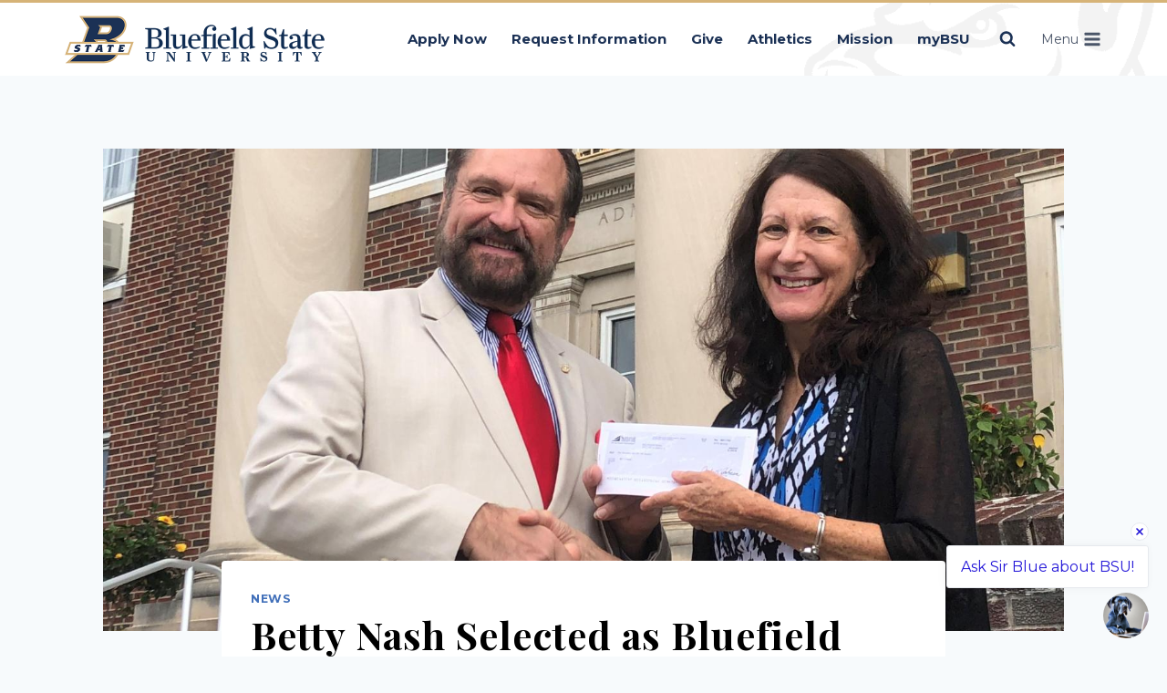

--- FILE ---
content_type: text/html; charset=UTF-8
request_url: https://bluefieldstate.edu/2022/08/17/betty-nash-selected-bluefield-state-university-faculty-year-2021-22/
body_size: 33758
content:
<!doctype html>
<html lang="en-US" class="no-js" itemtype="https://schema.org/Blog" itemscope>
<head>
	<meta charset="UTF-8">
	<meta name="viewport" content="width=device-width, initial-scale=1, minimum-scale=1">
	<meta name='robots' content='index, follow, max-image-preview:large, max-snippet:-1, max-video-preview:-1' />

<!-- Social Warfare v4.5.6 https://warfareplugins.com - BEGINNING OF OUTPUT -->
<style>
	@font-face {
		font-family: "sw-icon-font";
		src:url("https://bluefieldstate.edu/wp-content/plugins/social-warfare/assets/fonts/sw-icon-font.eot?ver=4.5.6");
		src:url("https://bluefieldstate.edu/wp-content/plugins/social-warfare/assets/fonts/sw-icon-font.eot?ver=4.5.6#iefix") format("embedded-opentype"),
		url("https://bluefieldstate.edu/wp-content/plugins/social-warfare/assets/fonts/sw-icon-font.woff?ver=4.5.6") format("woff"),
		url("https://bluefieldstate.edu/wp-content/plugins/social-warfare/assets/fonts/sw-icon-font.ttf?ver=4.5.6") format("truetype"),
		url("https://bluefieldstate.edu/wp-content/plugins/social-warfare/assets/fonts/sw-icon-font.svg?ver=4.5.6#1445203416") format("svg");
		font-weight: normal;
		font-style: normal;
		font-display:block;
	}
</style>
<!-- Social Warfare v4.5.6 https://warfareplugins.com - END OF OUTPUT -->


	<!-- This site is optimized with the Yoast SEO plugin v26.5 - https://yoast.com/wordpress/plugins/seo/ -->
	<title>Betty Nash Selected as Bluefield State University “Faculty of the Year, 2021-’22” Recipient - Bluefield State University</title>
	<link rel="canonical" href="https://bluefieldstate.edu/2022/08/17/betty-nash-selected-bluefield-state-university-faculty-year-2021-22/" />
	<meta property="og:locale" content="en_US" />
	<meta property="og:type" content="article" />
	<meta property="og:title" content="Betty Nash Selected as Bluefield State University “Faculty of the Year, 2021-’22” Recipient - Bluefield State University" />
	<meta property="og:description" content="Bluefield State University&#8217;s Betty M. Nash (right), is&nbsp;BSU&#8217;s 2021-2022 “Faculty of the Year” Recipient. &nbsp;Professor Nash is pictured (right) with Dr. Ted Lewis, BSU Provost, who presented her a $1000 check from the Bluefield State University Foundation in recognition of her selection for the award. Nash is a Professor in the RN to BSN program..." />
	<meta property="og:url" content="https://bluefieldstate.edu/2022/08/17/betty-nash-selected-bluefield-state-university-faculty-year-2021-22/" />
	<meta property="og:site_name" content="Bluefield State University" />
	<meta property="article:publisher" content="https://www.facebook.com/Bluefield-State-College-324029311740" />
	<meta property="article:published_time" content="2022-08-17T13:09:51+00:00" />
	<meta property="article:modified_time" content="2025-01-23T19:46:20+00:00" />
	<meta property="og:image" content="https://bluefieldstate.edu/wp-content/uploads/2022/08/Betty-Nash-BSU-Faculty-of-Year-Recipient-2021-2022-484.jpg" />
	<meta property="og:image:width" content="1500" />
	<meta property="og:image:height" content="1125" />
	<meta property="og:image:type" content="image/jpeg" />
	<meta name="author" content="Jim Nelson" />
	<meta name="twitter:card" content="summary_large_image" />
	<meta name="twitter:creator" content="@BlfdState" />
	<meta name="twitter:site" content="@BlfdState" />
	<meta name="twitter:label1" content="Written by" />
	<meta name="twitter:data1" content="Jim Nelson" />
	<meta name="twitter:label2" content="Est. reading time" />
	<meta name="twitter:data2" content="1 minute" />
	<script type="application/ld+json" class="yoast-schema-graph">{"@context":"https://schema.org","@graph":[{"@type":"Article","@id":"https://bluefieldstate.edu/2022/08/17/betty-nash-selected-bluefield-state-university-faculty-year-2021-22/#article","isPartOf":{"@id":"https://bluefieldstate.edu/2022/08/17/betty-nash-selected-bluefield-state-university-faculty-year-2021-22/"},"author":{"name":"Jim Nelson","@id":"https://bluefieldstate.edu/#/schema/person/79037611b42be00d9d66b1e5527605fd"},"headline":"Betty Nash Selected as Bluefield State University “Faculty of the Year, 2021-’22” Recipient","datePublished":"2022-08-17T13:09:51+00:00","dateModified":"2025-01-23T19:46:20+00:00","mainEntityOfPage":{"@id":"https://bluefieldstate.edu/2022/08/17/betty-nash-selected-bluefield-state-university-faculty-year-2021-22/"},"wordCount":163,"publisher":{"@id":"https://bluefieldstate.edu/#organization"},"image":{"@id":"https://bluefieldstate.edu/2022/08/17/betty-nash-selected-bluefield-state-university-faculty-year-2021-22/#primaryimage"},"thumbnailUrl":"https://bluefieldstate.edu/wp-content/uploads/2022/08/Betty-Nash-BSU-Faculty-of-Year-Recipient-2021-2022-484.jpg","articleSection":["News"],"inLanguage":"en-US"},{"@type":"WebPage","@id":"https://bluefieldstate.edu/2022/08/17/betty-nash-selected-bluefield-state-university-faculty-year-2021-22/","url":"https://bluefieldstate.edu/2022/08/17/betty-nash-selected-bluefield-state-university-faculty-year-2021-22/","name":"Betty Nash Selected as Bluefield State University “Faculty of the Year, 2021-’22” Recipient - Bluefield State University","isPartOf":{"@id":"https://bluefieldstate.edu/#website"},"primaryImageOfPage":{"@id":"https://bluefieldstate.edu/2022/08/17/betty-nash-selected-bluefield-state-university-faculty-year-2021-22/#primaryimage"},"image":{"@id":"https://bluefieldstate.edu/2022/08/17/betty-nash-selected-bluefield-state-university-faculty-year-2021-22/#primaryimage"},"thumbnailUrl":"https://bluefieldstate.edu/wp-content/uploads/2022/08/Betty-Nash-BSU-Faculty-of-Year-Recipient-2021-2022-484.jpg","datePublished":"2022-08-17T13:09:51+00:00","dateModified":"2025-01-23T19:46:20+00:00","breadcrumb":{"@id":"https://bluefieldstate.edu/2022/08/17/betty-nash-selected-bluefield-state-university-faculty-year-2021-22/#breadcrumb"},"inLanguage":"en-US","potentialAction":[{"@type":"ReadAction","target":["https://bluefieldstate.edu/2022/08/17/betty-nash-selected-bluefield-state-university-faculty-year-2021-22/"]}]},{"@type":"ImageObject","inLanguage":"en-US","@id":"https://bluefieldstate.edu/2022/08/17/betty-nash-selected-bluefield-state-university-faculty-year-2021-22/#primaryimage","url":"https://bluefieldstate.edu/wp-content/uploads/2022/08/Betty-Nash-BSU-Faculty-of-Year-Recipient-2021-2022-484.jpg","contentUrl":"https://bluefieldstate.edu/wp-content/uploads/2022/08/Betty-Nash-BSU-Faculty-of-Year-Recipient-2021-2022-484.jpg","width":1500,"height":1125,"caption":"Betty Nash--BSU Faculty of the Year Recipient, with Dr. Ted Lewis, Bluefield State Provost"},{"@type":"BreadcrumbList","@id":"https://bluefieldstate.edu/2022/08/17/betty-nash-selected-bluefield-state-university-faculty-year-2021-22/#breadcrumb","itemListElement":[{"@type":"ListItem","position":1,"name":"Home","item":"https://bluefieldstate.edu/"},{"@type":"ListItem","position":2,"name":"BSU News","item":"https://bluefieldstate.edu/news-and-events/"},{"@type":"ListItem","position":3,"name":"Betty Nash Selected as Bluefield State University “Faculty of the Year, 2021-’22” Recipient"}]},{"@type":"WebSite","@id":"https://bluefieldstate.edu/#website","url":"https://bluefieldstate.edu/","name":"Bluefield State University","description":"","publisher":{"@id":"https://bluefieldstate.edu/#organization"},"potentialAction":[{"@type":"SearchAction","target":{"@type":"EntryPoint","urlTemplate":"https://bluefieldstate.edu/?s={search_term_string}"},"query-input":{"@type":"PropertyValueSpecification","valueRequired":true,"valueName":"search_term_string"}}],"inLanguage":"en-US"},{"@type":"Organization","@id":"https://bluefieldstate.edu/#organization","name":"Bluefield State University","url":"https://bluefieldstate.edu/","logo":{"@type":"ImageObject","inLanguage":"en-US","@id":"https://bluefieldstate.edu/#/schema/logo/image/","url":"https://bluefieldstate.edu/wp-content/uploads/BSU-LOGOSLeft-Stacked-BLUE.png","contentUrl":"https://bluefieldstate.edu/wp-content/uploads/BSU-LOGOSLeft-Stacked-BLUE.png","width":600,"height":118,"caption":"Bluefield State University"},"image":{"@id":"https://bluefieldstate.edu/#/schema/logo/image/"},"sameAs":["https://www.facebook.com/Bluefield-State-College-324029311740","https://x.com/BlfdState","https://www.instagram.com/bluefieldstatecollege/","https://www.youtube.com/channel/UCRIbrvPr5i0mckexqEqVUpQ"]},{"@type":"Person","@id":"https://bluefieldstate.edu/#/schema/person/79037611b42be00d9d66b1e5527605fd","name":"Jim Nelson","image":{"@type":"ImageObject","inLanguage":"en-US","@id":"https://bluefieldstate.edu/#/schema/person/image/","url":"https://secure.gravatar.com/avatar/98f1ccac9c0558a318eb63c72cf125247cf1fafff9ad9d3b456544b13839caf0?s=96&d=mm&r=g","contentUrl":"https://secure.gravatar.com/avatar/98f1ccac9c0558a318eb63c72cf125247cf1fafff9ad9d3b456544b13839caf0?s=96&d=mm&r=g","caption":"Jim Nelson"},"url":"https://bluefieldstate.edu/author/jnelson/"}]}</script>
	<!-- / Yoast SEO plugin. -->


<link rel='dns-prefetch' href='//www.google.com' />
<link rel="alternate" type="application/rss+xml" title="Bluefield State University &raquo; Feed" href="https://bluefieldstate.edu/feed/" />
<link rel="alternate" type="application/rss+xml" title="Bluefield State University &raquo; Comments Feed" href="https://bluefieldstate.edu/comments/feed/" />
<link rel="alternate" type="text/calendar" title="Bluefield State University &raquo; iCal Feed" href="https://bluefieldstate.edu/events/?ical=1" />
			<script>document.documentElement.classList.remove( 'no-js' );</script>
			<link rel="alternate" title="oEmbed (JSON)" type="application/json+oembed" href="https://bluefieldstate.edu/wp-json/oembed/1.0/embed?url=https%3A%2F%2Fbluefieldstate.edu%2F2022%2F08%2F17%2Fbetty-nash-selected-bluefield-state-university-faculty-year-2021-22%2F" />
<link rel="alternate" title="oEmbed (XML)" type="text/xml+oembed" href="https://bluefieldstate.edu/wp-json/oembed/1.0/embed?url=https%3A%2F%2Fbluefieldstate.edu%2F2022%2F08%2F17%2Fbetty-nash-selected-bluefield-state-university-faculty-year-2021-22%2F&#038;format=xml" />
		<style>
			.lazyload,
			.lazyloading {
				max-width: 100%;
			}
		</style>
		<style id='wp-img-auto-sizes-contain-inline-css'>
img:is([sizes=auto i],[sizes^="auto," i]){contain-intrinsic-size:3000px 1500px}
/*# sourceURL=wp-img-auto-sizes-contain-inline-css */
</style>
<link rel='stylesheet' id='social-warfare-block-css-css' href='https://bluefieldstate.edu/wp-content/plugins/social-warfare/assets/js/post-editor/dist/blocks.style.build.css?ver=6.9' media='all' />
<style id='wp-emoji-styles-inline-css'>

	img.wp-smiley, img.emoji {
		display: inline !important;
		border: none !important;
		box-shadow: none !important;
		height: 1em !important;
		width: 1em !important;
		margin: 0 0.07em !important;
		vertical-align: -0.1em !important;
		background: none !important;
		padding: 0 !important;
	}
/*# sourceURL=wp-emoji-styles-inline-css */
</style>
<link rel='stylesheet' id='wp-block-library-css' href='https://bluefieldstate.edu/wp-includes/css/dist/block-library/style.min.css?ver=6.9' media='all' />
<link rel='stylesheet' id='wp-block-search-css' href='https://bluefieldstate.edu/wp-includes/blocks/search/style.min.css?ver=6.9' media='all' />
<style id='global-styles-inline-css'>
:root{--wp--preset--aspect-ratio--square: 1;--wp--preset--aspect-ratio--4-3: 4/3;--wp--preset--aspect-ratio--3-4: 3/4;--wp--preset--aspect-ratio--3-2: 3/2;--wp--preset--aspect-ratio--2-3: 2/3;--wp--preset--aspect-ratio--16-9: 16/9;--wp--preset--aspect-ratio--9-16: 9/16;--wp--preset--color--black: #000000;--wp--preset--color--cyan-bluish-gray: #abb8c3;--wp--preset--color--white: #ffffff;--wp--preset--color--pale-pink: #f78da7;--wp--preset--color--vivid-red: #cf2e2e;--wp--preset--color--luminous-vivid-orange: #ff6900;--wp--preset--color--luminous-vivid-amber: #fcb900;--wp--preset--color--light-green-cyan: #7bdcb5;--wp--preset--color--vivid-green-cyan: #00d084;--wp--preset--color--pale-cyan-blue: #8ed1fc;--wp--preset--color--vivid-cyan-blue: #0693e3;--wp--preset--color--vivid-purple: #9b51e0;--wp--preset--color--theme-palette-1: var(--global-palette1);--wp--preset--color--theme-palette-2: var(--global-palette2);--wp--preset--color--theme-palette-3: var(--global-palette3);--wp--preset--color--theme-palette-4: var(--global-palette4);--wp--preset--color--theme-palette-5: var(--global-palette5);--wp--preset--color--theme-palette-6: var(--global-palette6);--wp--preset--color--theme-palette-7: var(--global-palette7);--wp--preset--color--theme-palette-8: var(--global-palette8);--wp--preset--color--theme-palette-9: var(--global-palette9);--wp--preset--color--theme-palette-10: var(--global-palette10);--wp--preset--color--theme-palette-11: var(--global-palette11);--wp--preset--color--theme-palette-12: var(--global-palette12);--wp--preset--color--theme-palette-13: var(--global-palette13);--wp--preset--color--theme-palette-14: var(--global-palette14);--wp--preset--color--theme-palette-15: var(--global-palette15);--wp--preset--gradient--vivid-cyan-blue-to-vivid-purple: linear-gradient(135deg,rgb(6,147,227) 0%,rgb(155,81,224) 100%);--wp--preset--gradient--light-green-cyan-to-vivid-green-cyan: linear-gradient(135deg,rgb(122,220,180) 0%,rgb(0,208,130) 100%);--wp--preset--gradient--luminous-vivid-amber-to-luminous-vivid-orange: linear-gradient(135deg,rgb(252,185,0) 0%,rgb(255,105,0) 100%);--wp--preset--gradient--luminous-vivid-orange-to-vivid-red: linear-gradient(135deg,rgb(255,105,0) 0%,rgb(207,46,46) 100%);--wp--preset--gradient--very-light-gray-to-cyan-bluish-gray: linear-gradient(135deg,rgb(238,238,238) 0%,rgb(169,184,195) 100%);--wp--preset--gradient--cool-to-warm-spectrum: linear-gradient(135deg,rgb(74,234,220) 0%,rgb(151,120,209) 20%,rgb(207,42,186) 40%,rgb(238,44,130) 60%,rgb(251,105,98) 80%,rgb(254,248,76) 100%);--wp--preset--gradient--blush-light-purple: linear-gradient(135deg,rgb(255,206,236) 0%,rgb(152,150,240) 100%);--wp--preset--gradient--blush-bordeaux: linear-gradient(135deg,rgb(254,205,165) 0%,rgb(254,45,45) 50%,rgb(107,0,62) 100%);--wp--preset--gradient--luminous-dusk: linear-gradient(135deg,rgb(255,203,112) 0%,rgb(199,81,192) 50%,rgb(65,88,208) 100%);--wp--preset--gradient--pale-ocean: linear-gradient(135deg,rgb(255,245,203) 0%,rgb(182,227,212) 50%,rgb(51,167,181) 100%);--wp--preset--gradient--electric-grass: linear-gradient(135deg,rgb(202,248,128) 0%,rgb(113,206,126) 100%);--wp--preset--gradient--midnight: linear-gradient(135deg,rgb(2,3,129) 0%,rgb(40,116,252) 100%);--wp--preset--font-size--small: var(--global-font-size-small);--wp--preset--font-size--medium: var(--global-font-size-medium);--wp--preset--font-size--large: var(--global-font-size-large);--wp--preset--font-size--x-large: 42px;--wp--preset--font-size--larger: var(--global-font-size-larger);--wp--preset--font-size--xxlarge: var(--global-font-size-xxlarge);--wp--preset--spacing--20: 0.44rem;--wp--preset--spacing--30: 0.67rem;--wp--preset--spacing--40: 1rem;--wp--preset--spacing--50: 1.5rem;--wp--preset--spacing--60: 2.25rem;--wp--preset--spacing--70: 3.38rem;--wp--preset--spacing--80: 5.06rem;--wp--preset--shadow--natural: 6px 6px 9px rgba(0, 0, 0, 0.2);--wp--preset--shadow--deep: 12px 12px 50px rgba(0, 0, 0, 0.4);--wp--preset--shadow--sharp: 6px 6px 0px rgba(0, 0, 0, 0.2);--wp--preset--shadow--outlined: 6px 6px 0px -3px rgb(255, 255, 255), 6px 6px rgb(0, 0, 0);--wp--preset--shadow--crisp: 6px 6px 0px rgb(0, 0, 0);}:where(.is-layout-flex){gap: 0.5em;}:where(.is-layout-grid){gap: 0.5em;}body .is-layout-flex{display: flex;}.is-layout-flex{flex-wrap: wrap;align-items: center;}.is-layout-flex > :is(*, div){margin: 0;}body .is-layout-grid{display: grid;}.is-layout-grid > :is(*, div){margin: 0;}:where(.wp-block-columns.is-layout-flex){gap: 2em;}:where(.wp-block-columns.is-layout-grid){gap: 2em;}:where(.wp-block-post-template.is-layout-flex){gap: 1.25em;}:where(.wp-block-post-template.is-layout-grid){gap: 1.25em;}.has-black-color{color: var(--wp--preset--color--black) !important;}.has-cyan-bluish-gray-color{color: var(--wp--preset--color--cyan-bluish-gray) !important;}.has-white-color{color: var(--wp--preset--color--white) !important;}.has-pale-pink-color{color: var(--wp--preset--color--pale-pink) !important;}.has-vivid-red-color{color: var(--wp--preset--color--vivid-red) !important;}.has-luminous-vivid-orange-color{color: var(--wp--preset--color--luminous-vivid-orange) !important;}.has-luminous-vivid-amber-color{color: var(--wp--preset--color--luminous-vivid-amber) !important;}.has-light-green-cyan-color{color: var(--wp--preset--color--light-green-cyan) !important;}.has-vivid-green-cyan-color{color: var(--wp--preset--color--vivid-green-cyan) !important;}.has-pale-cyan-blue-color{color: var(--wp--preset--color--pale-cyan-blue) !important;}.has-vivid-cyan-blue-color{color: var(--wp--preset--color--vivid-cyan-blue) !important;}.has-vivid-purple-color{color: var(--wp--preset--color--vivid-purple) !important;}.has-black-background-color{background-color: var(--wp--preset--color--black) !important;}.has-cyan-bluish-gray-background-color{background-color: var(--wp--preset--color--cyan-bluish-gray) !important;}.has-white-background-color{background-color: var(--wp--preset--color--white) !important;}.has-pale-pink-background-color{background-color: var(--wp--preset--color--pale-pink) !important;}.has-vivid-red-background-color{background-color: var(--wp--preset--color--vivid-red) !important;}.has-luminous-vivid-orange-background-color{background-color: var(--wp--preset--color--luminous-vivid-orange) !important;}.has-luminous-vivid-amber-background-color{background-color: var(--wp--preset--color--luminous-vivid-amber) !important;}.has-light-green-cyan-background-color{background-color: var(--wp--preset--color--light-green-cyan) !important;}.has-vivid-green-cyan-background-color{background-color: var(--wp--preset--color--vivid-green-cyan) !important;}.has-pale-cyan-blue-background-color{background-color: var(--wp--preset--color--pale-cyan-blue) !important;}.has-vivid-cyan-blue-background-color{background-color: var(--wp--preset--color--vivid-cyan-blue) !important;}.has-vivid-purple-background-color{background-color: var(--wp--preset--color--vivid-purple) !important;}.has-black-border-color{border-color: var(--wp--preset--color--black) !important;}.has-cyan-bluish-gray-border-color{border-color: var(--wp--preset--color--cyan-bluish-gray) !important;}.has-white-border-color{border-color: var(--wp--preset--color--white) !important;}.has-pale-pink-border-color{border-color: var(--wp--preset--color--pale-pink) !important;}.has-vivid-red-border-color{border-color: var(--wp--preset--color--vivid-red) !important;}.has-luminous-vivid-orange-border-color{border-color: var(--wp--preset--color--luminous-vivid-orange) !important;}.has-luminous-vivid-amber-border-color{border-color: var(--wp--preset--color--luminous-vivid-amber) !important;}.has-light-green-cyan-border-color{border-color: var(--wp--preset--color--light-green-cyan) !important;}.has-vivid-green-cyan-border-color{border-color: var(--wp--preset--color--vivid-green-cyan) !important;}.has-pale-cyan-blue-border-color{border-color: var(--wp--preset--color--pale-cyan-blue) !important;}.has-vivid-cyan-blue-border-color{border-color: var(--wp--preset--color--vivid-cyan-blue) !important;}.has-vivid-purple-border-color{border-color: var(--wp--preset--color--vivid-purple) !important;}.has-vivid-cyan-blue-to-vivid-purple-gradient-background{background: var(--wp--preset--gradient--vivid-cyan-blue-to-vivid-purple) !important;}.has-light-green-cyan-to-vivid-green-cyan-gradient-background{background: var(--wp--preset--gradient--light-green-cyan-to-vivid-green-cyan) !important;}.has-luminous-vivid-amber-to-luminous-vivid-orange-gradient-background{background: var(--wp--preset--gradient--luminous-vivid-amber-to-luminous-vivid-orange) !important;}.has-luminous-vivid-orange-to-vivid-red-gradient-background{background: var(--wp--preset--gradient--luminous-vivid-orange-to-vivid-red) !important;}.has-very-light-gray-to-cyan-bluish-gray-gradient-background{background: var(--wp--preset--gradient--very-light-gray-to-cyan-bluish-gray) !important;}.has-cool-to-warm-spectrum-gradient-background{background: var(--wp--preset--gradient--cool-to-warm-spectrum) !important;}.has-blush-light-purple-gradient-background{background: var(--wp--preset--gradient--blush-light-purple) !important;}.has-blush-bordeaux-gradient-background{background: var(--wp--preset--gradient--blush-bordeaux) !important;}.has-luminous-dusk-gradient-background{background: var(--wp--preset--gradient--luminous-dusk) !important;}.has-pale-ocean-gradient-background{background: var(--wp--preset--gradient--pale-ocean) !important;}.has-electric-grass-gradient-background{background: var(--wp--preset--gradient--electric-grass) !important;}.has-midnight-gradient-background{background: var(--wp--preset--gradient--midnight) !important;}.has-small-font-size{font-size: var(--wp--preset--font-size--small) !important;}.has-medium-font-size{font-size: var(--wp--preset--font-size--medium) !important;}.has-large-font-size{font-size: var(--wp--preset--font-size--large) !important;}.has-x-large-font-size{font-size: var(--wp--preset--font-size--x-large) !important;}
/*# sourceURL=global-styles-inline-css */
</style>

<style id='classic-theme-styles-inline-css'>
/*! This file is auto-generated */
.wp-block-button__link{color:#fff;background-color:#32373c;border-radius:9999px;box-shadow:none;text-decoration:none;padding:calc(.667em + 2px) calc(1.333em + 2px);font-size:1.125em}.wp-block-file__button{background:#32373c;color:#fff;text-decoration:none}
/*# sourceURL=/wp-includes/css/classic-themes.min.css */
</style>
<link rel='stylesheet' id='pb-accordion-blocks-style-css' href='https://bluefieldstate.edu/wp-content/plugins/accordion-blocks/build/index.css?ver=1.5.0' media='all' />
<link rel='stylesheet' id='announcer-css-css' href='https://bluefieldstate.edu/wp-content/plugins/announcer/public/css/style.css?ver=6.2' media='all' />
<link rel='stylesheet' id='social_warfare-css' href='https://bluefieldstate.edu/wp-content/plugins/social-warfare/assets/css/style.min.css?ver=4.5.6' media='all' />
<link rel='stylesheet' id='child-theme-css' href='https://bluefieldstate.edu/wp-content/themes/bluefield/style.css?ver=1694787821' media='all' />
<link rel='stylesheet' id='fa6-css' href='https://bluefieldstate.edu/wp-content/themes/bluefield/fontawesome/css/all.css?ver=https://bluefieldstate.edu/wp-content/themes/bluefield/fontawesome/css/all.css' media='all' />
<link rel='stylesheet' id='kadence-global-css' href='https://bluefieldstate.edu/wp-content/themes/kadence/assets/css/global.min.css?ver=1.4.2' media='all' />
<style id='kadence-global-inline-css'>
/* Kadence Base CSS */
:root{--global-palette1:#1b3155;--global-palette2:#d6b377;--global-palette3:#000000;--global-palette4:#000000;--global-palette5:#4A5568;--global-palette6:#718096;--global-palette7:#edf0f3;--global-palette8:#F7FAFC;--global-palette9:#ffffff;--global-palette10:oklch(from var(--global-palette1) calc(l + 0.10 * (1 - l)) calc(c * 1.00) calc(h + 180) / 100%);--global-palette11:#13612e;--global-palette12:#1159af;--global-palette13:#b82105;--global-palette14:#f7630c;--global-palette15:#f5a524;--global-palette9rgb:255, 255, 255;--global-palette-highlight:#4371ba;--global-palette-highlight-alt:var(--global-palette2);--global-palette-highlight-alt2:var(--global-palette9);--global-palette-btn-bg:var(--global-palette1);--global-palette-btn-bg-hover:var(--global-palette2);--global-palette-btn:var(--global-palette9);--global-palette-btn-hover:var(--global-palette9);--global-palette-btn-sec-bg:var(--global-palette7);--global-palette-btn-sec-bg-hover:var(--global-palette2);--global-palette-btn-sec:var(--global-palette3);--global-palette-btn-sec-hover:var(--global-palette9);--global-body-font-family:Montserrat, sans-serif;--global-heading-font-family:'Playfair Display', serif;--global-primary-nav-font-family:Montserrat, sans-serif;--global-fallback-font:sans-serif;--global-display-fallback-font:sans-serif;--global-content-width:1200px;--global-content-wide-width:calc(1200px + 230px);--global-content-narrow-width:842px;--global-content-edge-padding:1.5rem;--global-content-boxed-padding:2rem;--global-calc-content-width:calc(1200px - var(--global-content-edge-padding) - var(--global-content-edge-padding) );--wp--style--global--content-size:var(--global-calc-content-width);}.wp-site-blocks{--global-vw:calc( 100vw - ( 0.5 * var(--scrollbar-offset)));}body{background:var(--global-palette8);}body, input, select, optgroup, textarea{font-style:normal;font-weight:normal;font-size:18px;line-height:1.6;font-family:var(--global-body-font-family);color:var(--global-palette4);}.content-bg, body.content-style-unboxed .site{background:var(--global-palette9);}@media all and (max-width: 767px){body{font-size:16px;}}h1,h2,h3,h4,h5,h6{font-family:var(--global-heading-font-family);}h1{font-style:normal;font-weight:700;font-size:42px;line-height:1.1;letter-spacing:1px;color:var(--global-palette3);}h2{font-style:normal;font-weight:700;font-size:32px;line-height:1.2;color:var(--global-palette3);}h3{font-style:normal;font-weight:700;font-size:28px;line-height:1.2;color:var(--global-palette3);}h4{font-weight:700;font-size:22px;line-height:1.5;color:var(--global-palette4);}h5{font-weight:700;font-size:20px;line-height:1.5;color:var(--global-palette4);}h6{font-weight:700;font-size:18px;line-height:1.5;color:var(--global-palette5);}@media all and (max-width: 767px){h1{font-size:30px;}h2{font-size:24px;}}.entry-hero .kadence-breadcrumbs{max-width:1200px;}.site-container, .site-header-row-layout-contained, .site-footer-row-layout-contained, .entry-hero-layout-contained, .comments-area, .alignfull > .wp-block-cover__inner-container, .alignwide > .wp-block-cover__inner-container{max-width:var(--global-content-width);}.content-width-narrow .content-container.site-container, .content-width-narrow .hero-container.site-container{max-width:var(--global-content-narrow-width);}@media all and (min-width: 1430px){.wp-site-blocks .content-container  .alignwide{margin-left:-115px;margin-right:-115px;width:unset;max-width:unset;}}@media all and (min-width: 1102px){.content-width-narrow .wp-site-blocks .content-container .alignwide{margin-left:-130px;margin-right:-130px;width:unset;max-width:unset;}}.content-style-boxed .wp-site-blocks .entry-content .alignwide{margin-left:calc( -1 * var( --global-content-boxed-padding ) );margin-right:calc( -1 * var( --global-content-boxed-padding ) );}.content-area{margin-top:5rem;margin-bottom:5rem;}@media all and (max-width: 1024px){.content-area{margin-top:3rem;margin-bottom:3rem;}}@media all and (max-width: 767px){.content-area{margin-top:2rem;margin-bottom:2rem;}}@media all and (max-width: 1024px){:root{--global-content-boxed-padding:2rem;}}@media all and (max-width: 767px){:root{--global-content-boxed-padding:1.5rem;}}.entry-content-wrap{padding:2rem;}@media all and (max-width: 1024px){.entry-content-wrap{padding:2rem;}}@media all and (max-width: 767px){.entry-content-wrap{padding:1.5rem;}}.entry.single-entry{box-shadow:0px 15px 15px -10px rgba(0,0,0,0.05);}.entry.loop-entry{box-shadow:0px 15px 15px -10px rgba(0,0,0,0.05);}.loop-entry .entry-content-wrap{padding:2rem;}@media all and (max-width: 1024px){.loop-entry .entry-content-wrap{padding:2rem;}}@media all and (max-width: 767px){.loop-entry .entry-content-wrap{padding:1.5rem;}}.has-sidebar:not(.has-left-sidebar) .content-container{grid-template-columns:1fr 30%;}.has-sidebar.has-left-sidebar .content-container{grid-template-columns:30% 1fr;}button, .button, .wp-block-button__link, input[type="button"], input[type="reset"], input[type="submit"], .fl-button, .elementor-button-wrapper .elementor-button, .wc-block-components-checkout-place-order-button, .wc-block-cart__submit{box-shadow:0px 0px 0px -7px rgba(0,0,0,0);}button:hover, button:focus, button:active, .button:hover, .button:focus, .button:active, .wp-block-button__link:hover, .wp-block-button__link:focus, .wp-block-button__link:active, input[type="button"]:hover, input[type="button"]:focus, input[type="button"]:active, input[type="reset"]:hover, input[type="reset"]:focus, input[type="reset"]:active, input[type="submit"]:hover, input[type="submit"]:focus, input[type="submit"]:active, .elementor-button-wrapper .elementor-button:hover, .elementor-button-wrapper .elementor-button:focus, .elementor-button-wrapper .elementor-button:active, .wc-block-cart__submit:hover{box-shadow:0px 15px 25px -7px rgba(0,0,0,0.1);}.kb-button.kb-btn-global-outline.kb-btn-global-inherit{padding-top:calc(px - 2px);padding-right:calc(px - 2px);padding-bottom:calc(px - 2px);padding-left:calc(px - 2px);}@media all and (min-width: 1025px){.transparent-header .entry-hero .entry-hero-container-inner{padding-top:80px;}}@media all and (max-width: 1024px){.mobile-transparent-header .entry-hero .entry-hero-container-inner{padding-top:80px;}}@media all and (max-width: 767px){.mobile-transparent-header .entry-hero .entry-hero-container-inner{padding-top:80px;}}.entry-hero.post-hero-section .entry-header{min-height:200px;}
/* Kadence Header CSS */
@media all and (max-width: 1024px){.mobile-transparent-header #masthead{position:absolute;left:0px;right:0px;z-index:100;}.kadence-scrollbar-fixer.mobile-transparent-header #masthead{right:var(--scrollbar-offset,0);}.mobile-transparent-header #masthead, .mobile-transparent-header .site-top-header-wrap .site-header-row-container-inner, .mobile-transparent-header .site-main-header-wrap .site-header-row-container-inner, .mobile-transparent-header .site-bottom-header-wrap .site-header-row-container-inner{background:transparent;}.site-header-row-tablet-layout-fullwidth, .site-header-row-tablet-layout-standard{padding:0px;}}@media all and (min-width: 1025px){.transparent-header #masthead{position:absolute;left:0px;right:0px;z-index:100;}.transparent-header.kadence-scrollbar-fixer #masthead{right:var(--scrollbar-offset,0);}.transparent-header #masthead, .transparent-header .site-top-header-wrap .site-header-row-container-inner, .transparent-header .site-main-header-wrap .site-header-row-container-inner, .transparent-header .site-bottom-header-wrap .site-header-row-container-inner{background:transparent;}}.site-branding a.brand img{max-width:300px;}.site-branding a.brand img.svg-logo-image{width:300px;}@media all and (max-width: 767px){.site-branding a.brand img{max-width:170px;}.site-branding a.brand img.svg-logo-image{width:170px;}}.site-branding{padding:10px 0px 10px 0px;}#masthead, #masthead .kadence-sticky-header.item-is-fixed:not(.item-at-start):not(.site-header-row-container):not(.site-main-header-wrap), #masthead .kadence-sticky-header.item-is-fixed:not(.item-at-start) > .site-header-row-container-inner{background-color:#ffffff;background-image:url('https://bluefieldstate.edu/wp-content/uploads/2023/08/BigBlueBackdrop.png');background-position:100% 43%;}.site-main-header-wrap .site-header-row-container-inner{border-top:3px solid var(--global-palette2);border-bottom:1px none var(--global-palette7);}.site-main-header-inner-wrap{min-height:80px;}#masthead .kadence-sticky-header.item-is-fixed:not(.item-at-start):not(.site-header-row-container):not(.item-hidden-above):not(.site-main-header-wrap), #masthead .kadence-sticky-header.item-is-fixed:not(.item-at-start):not(.item-hidden-above) > .site-header-row-container-inner{border-bottom:1px solid var(--global-palette7);}.site-main-header-wrap.site-header-row-container.site-header-focus-item.site-header-row-layout-standard.kadence-sticky-header.item-is-fixed.item-is-stuck, .site-header-upper-inner-wrap.kadence-sticky-header.item-is-fixed.item-is-stuck, .site-header-inner-wrap.kadence-sticky-header.item-is-fixed.item-is-stuck, .site-top-header-wrap.site-header-row-container.site-header-focus-item.site-header-row-layout-standard.kadence-sticky-header.item-is-fixed.item-is-stuck, .site-bottom-header-wrap.site-header-row-container.site-header-focus-item.site-header-row-layout-standard.kadence-sticky-header.item-is-fixed.item-is-stuck{box-shadow:0px 0px 0px 0px rgba(0,0,0,0);}.header-navigation[class*="header-navigation-style-underline"] .header-menu-container.primary-menu-container>ul>li>a:after{width:calc( 100% - 1.8em);}.main-navigation .primary-menu-container > ul > li.menu-item > a{padding-left:calc(1.8em / 2);padding-right:calc(1.8em / 2);padding-top:0.6em;padding-bottom:0.6em;color:var(--global-palette1);}.main-navigation .primary-menu-container > ul > li.menu-item .dropdown-nav-special-toggle{right:calc(1.8em / 2);}.main-navigation .primary-menu-container > ul li.menu-item > a{font-style:normal;font-weight:700;font-size:15px;font-family:var(--global-primary-nav-font-family);}.main-navigation .primary-menu-container > ul > li.menu-item > a:hover{color:var(--global-palette2);}.main-navigation .primary-menu-container > ul > li.menu-item.current-menu-item > a{color:var(--global-palette3);}.header-navigation .header-menu-container ul ul.sub-menu, .header-navigation .header-menu-container ul ul.submenu{background:var(--global-palette3);box-shadow:0px 2px 13px 0px rgba(0,0,0,0.1);}.header-navigation .header-menu-container ul ul li.menu-item, .header-menu-container ul.menu > li.kadence-menu-mega-enabled > ul > li.menu-item > a{border-bottom:1px solid rgba(255,255,255,0.1);border-radius:0px 0px 0px 0px;}.header-navigation .header-menu-container ul ul li.menu-item > a{width:200px;padding-top:1em;padding-bottom:1em;color:var(--global-palette8);font-style:normal;font-weight:600;font-size:12px;font-family:Montserrat, sans-serif;}.header-navigation .header-menu-container ul ul li.menu-item > a:hover{color:var(--global-palette9);background:var(--global-palette4);border-radius:0px 0px 0px 0px;}.header-navigation .header-menu-container ul ul li.menu-item.current-menu-item > a{color:var(--global-palette9);background:var(--global-palette4);border-radius:0px 0px 0px 0px;}.mobile-toggle-open-container .menu-toggle-open, .mobile-toggle-open-container .menu-toggle-open:focus{color:var(--global-palette5);padding:0.4em 0.6em 0.4em 0.6em;font-size:14px;}.mobile-toggle-open-container .menu-toggle-open.menu-toggle-style-bordered{border:1px solid currentColor;}.mobile-toggle-open-container .menu-toggle-open .menu-toggle-icon{font-size:20px;}.mobile-toggle-open-container .menu-toggle-open:hover, .mobile-toggle-open-container .menu-toggle-open:focus-visible{color:var(--global-palette-highlight);}.mobile-navigation ul li{font-size:14px;}.mobile-navigation ul li a{padding-top:1em;padding-bottom:1em;}.mobile-navigation ul li > a, .mobile-navigation ul li.menu-item-has-children > .drawer-nav-drop-wrap{color:var(--global-palette1);}.mobile-navigation ul li.current-menu-item > a, .mobile-navigation ul li.current-menu-item.menu-item-has-children > .drawer-nav-drop-wrap{color:var(--global-palette-highlight);}.mobile-navigation ul li.menu-item-has-children .drawer-nav-drop-wrap, .mobile-navigation ul li:not(.menu-item-has-children) a{border-bottom:1px solid rgba(255,255,255,0.1);}.mobile-navigation:not(.drawer-navigation-parent-toggle-true) ul li.menu-item-has-children .drawer-nav-drop-wrap button{border-left:1px solid rgba(255,255,255,0.1);}#mobile-drawer .drawer-inner, #mobile-drawer.popup-drawer-layout-fullwidth.popup-drawer-animation-slice .pop-portion-bg, #mobile-drawer.popup-drawer-layout-fullwidth.popup-drawer-animation-slice.pop-animated.show-drawer .drawer-inner{background:var(--global-palette9);}#mobile-drawer .drawer-header .drawer-toggle{padding:0.6em 0.15em 0.6em 0.15em;font-size:24px;}#mobile-drawer .drawer-header .drawer-toggle, #mobile-drawer .drawer-header .drawer-toggle:focus{color:var(--global-palette1);}.search-toggle-open-container .search-toggle-open{color:var(--global-palette1);}.search-toggle-open-container .search-toggle-open.search-toggle-style-bordered{border:1px solid currentColor;}.search-toggle-open-container .search-toggle-open .search-toggle-icon{font-size:1em;}.search-toggle-open-container .search-toggle-open:hover, .search-toggle-open-container .search-toggle-open:focus{color:var(--global-palette2);}#search-drawer .drawer-inner .drawer-content form input.search-field, #search-drawer .drawer-inner .drawer-content form .kadence-search-icon-wrap, #search-drawer .drawer-header{color:var(--global-palette9);}#search-drawer .drawer-inner .drawer-content form input.search-field:focus, #search-drawer .drawer-inner .drawer-content form input.search-submit:hover ~ .kadence-search-icon-wrap, #search-drawer .drawer-inner .drawer-content form button[type="submit"]:hover ~ .kadence-search-icon-wrap{color:var(--global-palette9);}#search-drawer .drawer-inner{background:var(--global-palette1);}
/* Kadence Footer CSS */
#colophon{background:var(--global-palette1);}.site-middle-footer-inner-wrap{padding-top:30px;padding-bottom:30px;grid-column-gap:30px;grid-row-gap:30px;}.site-middle-footer-inner-wrap .widget{margin-bottom:30px;}.site-middle-footer-inner-wrap .site-footer-section:not(:last-child):after{right:calc(-30px / 2);}.site-top-footer-inner-wrap{padding-top:30px;padding-bottom:30px;grid-column-gap:30px;grid-row-gap:30px;}.site-top-footer-inner-wrap .widget{margin-bottom:30px;}.site-top-footer-inner-wrap .site-footer-section:not(:last-child):after{right:calc(-30px / 2);}.footer-social-wrap .footer-social-inner-wrap{font-size:1em;gap:0.3em;}.site-footer .site-footer-wrap .site-footer-section .footer-social-wrap .footer-social-inner-wrap .social-button{color:var(--global-palette9);border:2px none transparent;border-radius:3px;}#colophon .footer-html{font-style:normal;font-size:14px;color:var(--global-palette9);}
/* Kadence Events CSS */
:root{--tec-color-background-events:transparent;--tec-color-text-event-date:var(--global-palette3);--tec-color-text-event-title:var(--global-palette3);--tec-color-text-events-title:var(--global-palette3);--tec-color-background-view-selector-list-item-hover:var(--global-palette7);--tec-color-background-secondary:var(--global-palette8);--tec-color-link-primary:var(--global-palette3);--tec-color-icon-active:var(--global-palette3);--tec-color-day-marker-month:var(--global-palette4);--tec-color-border-active-month-grid-hover:var(--global-palette5);--tec-color-accent-primary:var(--global-palette1);--tec-color-border-default:var(--global-gray-400);}
/* Kadence Pro Header CSS */
.header-navigation-dropdown-direction-left ul ul.submenu, .header-navigation-dropdown-direction-left ul ul.sub-menu{right:0px;left:auto;}.rtl .header-navigation-dropdown-direction-right ul ul.submenu, .rtl .header-navigation-dropdown-direction-right ul ul.sub-menu{left:0px;right:auto;}.header-account-button .nav-drop-title-wrap > .kadence-svg-iconset, .header-account-button > .kadence-svg-iconset{font-size:1.2em;}.site-header-item .header-account-button .nav-drop-title-wrap, .site-header-item .header-account-wrap > .header-account-button{display:flex;align-items:center;}.header-account-style-icon_label .header-account-label{padding-left:5px;}.header-account-style-label_icon .header-account-label{padding-right:5px;}.site-header-item .header-account-wrap .header-account-button{text-decoration:none;box-shadow:none;color:inherit;background:transparent;padding:0.6em 0em 0.6em 0em;}.header-mobile-account-wrap .header-account-button .nav-drop-title-wrap > .kadence-svg-iconset, .header-mobile-account-wrap .header-account-button > .kadence-svg-iconset{font-size:1.2em;}.header-mobile-account-wrap .header-account-button .nav-drop-title-wrap, .header-mobile-account-wrap > .header-account-button{display:flex;align-items:center;}.header-mobile-account-wrap.header-account-style-icon_label .header-account-label{padding-left:5px;}.header-mobile-account-wrap.header-account-style-label_icon .header-account-label{padding-right:5px;}.header-mobile-account-wrap .header-account-button{text-decoration:none;box-shadow:none;color:inherit;background:transparent;padding:0.6em 0em 0.6em 0em;}#login-drawer .drawer-inner .drawer-content{display:flex;justify-content:center;align-items:center;position:absolute;top:0px;bottom:0px;left:0px;right:0px;padding:0px;}#loginform p label{display:block;}#login-drawer #loginform{width:100%;}#login-drawer #loginform input{width:100%;}#login-drawer #loginform input[type="checkbox"]{width:auto;}#login-drawer .drawer-inner .drawer-header{position:relative;z-index:100;}#login-drawer .drawer-content_inner.widget_login_form_inner{padding:2em;width:100%;max-width:350px;border-radius:.25rem;background:var(--global-palette9);color:var(--global-palette4);}#login-drawer .lost_password a{color:var(--global-palette6);}#login-drawer .lost_password, #login-drawer .register-field{text-align:center;}#login-drawer .widget_login_form_inner p{margin-top:1.2em;margin-bottom:0em;}#login-drawer .widget_login_form_inner p:first-child{margin-top:0em;}#login-drawer .widget_login_form_inner label{margin-bottom:0.5em;}#login-drawer hr.register-divider{margin:1.2em 0;border-width:1px;}#login-drawer .register-field{font-size:90%;}@media all and (min-width: 1025px){#login-drawer hr.register-divider.hide-desktop{display:none;}#login-drawer p.register-field.hide-desktop{display:none;}}@media all and (max-width: 1024px){#login-drawer hr.register-divider.hide-mobile{display:none;}#login-drawer p.register-field.hide-mobile{display:none;}}@media all and (max-width: 767px){#login-drawer hr.register-divider.hide-mobile{display:none;}#login-drawer p.register-field.hide-mobile{display:none;}}.tertiary-navigation .tertiary-menu-container > ul > li.menu-item > a{padding-left:calc(1.2em / 2);padding-right:calc(1.2em / 2);padding-top:0.6em;padding-bottom:0.6em;color:var(--global-palette5);}.tertiary-navigation .tertiary-menu-container > ul > li.menu-item > a:hover{color:var(--global-palette-highlight);}.tertiary-navigation .tertiary-menu-container > ul > li.menu-item.current-menu-item > a{color:var(--global-palette3);}.header-navigation[class*="header-navigation-style-underline"] .header-menu-container.tertiary-menu-container>ul>li>a:after{width:calc( 100% - 1.2em);}.quaternary-navigation .quaternary-menu-container > ul > li.menu-item > a{padding-left:calc(1.2em / 2);padding-right:calc(1.2em / 2);padding-top:0.6em;padding-bottom:0.6em;color:var(--global-palette5);}.quaternary-navigation .quaternary-menu-container > ul > li.menu-item > a:hover{color:var(--global-palette-highlight);}.quaternary-navigation .quaternary-menu-container > ul > li.menu-item.current-menu-item > a{color:var(--global-palette3);}.header-navigation[class*="header-navigation-style-underline"] .header-menu-container.quaternary-menu-container>ul>li>a:after{width:calc( 100% - 1.2em);}#main-header .header-divider{border-right:1px solid var(--global-palette6);height:50%;}#main-header .header-divider2{border-right:1px solid var(--global-palette6);height:50%;}#main-header .header-divider3{border-right:1px solid var(--global-palette6);height:50%;}#mobile-header .header-mobile-divider, #mobile-drawer .header-mobile-divider{border-right:1px solid var(--global-palette6);height:50%;}#mobile-drawer .header-mobile-divider{border-top:1px solid var(--global-palette6);width:50%;}#mobile-header .header-mobile-divider2{border-right:1px solid var(--global-palette6);height:50%;}#mobile-drawer .header-mobile-divider2{border-top:1px solid var(--global-palette6);width:50%;}.header-item-search-bar form ::-webkit-input-placeholder{color:currentColor;opacity:0.5;}.header-item-search-bar form ::placeholder{color:currentColor;opacity:0.5;}.header-search-bar form{max-width:100%;width:240px;}.header-mobile-search-bar form{max-width:calc(100vw - var(--global-sm-spacing) - var(--global-sm-spacing));width:240px;}.header-widget-lstyle-normal .header-widget-area-inner a:not(.button){text-decoration:underline;}.element-contact-inner-wrap{display:flex;flex-wrap:wrap;align-items:center;margin-top:-0.6em;margin-left:calc(-0.6em / 2);margin-right:calc(-0.6em / 2);}.element-contact-inner-wrap .header-contact-item{display:inline-flex;flex-wrap:wrap;align-items:center;margin-top:0.6em;margin-left:calc(0.6em / 2);margin-right:calc(0.6em / 2);}.element-contact-inner-wrap .header-contact-item .kadence-svg-iconset{font-size:1em;}.header-contact-item img{display:inline-block;}.header-contact-item .contact-label{margin-left:0.3em;}.rtl .header-contact-item .contact-label{margin-right:0.3em;margin-left:0px;}.header-mobile-contact-wrap .element-contact-inner-wrap{display:flex;flex-wrap:wrap;align-items:center;margin-top:-0.6em;margin-left:calc(-0.6em / 2);margin-right:calc(-0.6em / 2);}.header-mobile-contact-wrap .element-contact-inner-wrap .header-contact-item{display:inline-flex;flex-wrap:wrap;align-items:center;margin-top:0.6em;margin-left:calc(0.6em / 2);margin-right:calc(0.6em / 2);}.header-mobile-contact-wrap .element-contact-inner-wrap .header-contact-item .kadence-svg-iconset{font-size:1em;}#main-header .header-button2{box-shadow:0px 0px 0px -7px rgba(0,0,0,0);}#main-header .header-button2:hover{box-shadow:0px 15px 25px -7px rgba(0,0,0,0.1);}.mobile-header-button2-wrap .mobile-header-button-inner-wrap .mobile-header-button2{border:2px none transparent;box-shadow:0px 0px 0px -7px rgba(0,0,0,0);}.mobile-header-button2-wrap .mobile-header-button-inner-wrap .mobile-header-button2:hover{box-shadow:0px 15px 25px -7px rgba(0,0,0,0.1);}#widget-drawer.popup-drawer-layout-fullwidth .drawer-content .header-widget2, #widget-drawer.popup-drawer-layout-sidepanel .drawer-inner{max-width:400px;}#widget-drawer.popup-drawer-layout-fullwidth .drawer-content .header-widget2{margin:0 auto;}.widget-toggle-open{display:flex;align-items:center;background:transparent;box-shadow:none;}.widget-toggle-open:hover, .widget-toggle-open:focus{border-color:currentColor;background:transparent;box-shadow:none;}.widget-toggle-open .widget-toggle-icon{display:flex;}.widget-toggle-open .widget-toggle-label{padding-right:5px;}.rtl .widget-toggle-open .widget-toggle-label{padding-left:5px;padding-right:0px;}.widget-toggle-open .widget-toggle-label:empty, .rtl .widget-toggle-open .widget-toggle-label:empty{padding-right:0px;padding-left:0px;}.widget-toggle-open-container .widget-toggle-open{background:rgba(255,255,255,0);color:var(--global-palette5);padding:0.4em 0.6em 0.4em 0.6em;font-size:14px;}.widget-toggle-open-container .widget-toggle-open.widget-toggle-style-bordered{border:1px solid currentColor;}.widget-toggle-open-container .widget-toggle-open .widget-toggle-icon{font-size:20px;}.widget-toggle-open-container .widget-toggle-open:hover, .widget-toggle-open-container .widget-toggle-open:focus{color:var(--global-palette-highlight);background:rgba(255,255,255,0);}#widget-drawer .header-widget-2style-normal a:not(.button){text-decoration:underline;}#widget-drawer .header-widget-2style-plain a:not(.button){text-decoration:none;}#widget-drawer .header-widget2 .widget-title{color:var(--global-palette9);}#widget-drawer .header-widget2{color:var(--global-palette8);}#widget-drawer .header-widget2 a:not(.button), #widget-drawer .header-widget2 .drawer-sub-toggle{color:var(--global-palette8);}#widget-drawer .header-widget2 a:not(.button):hover, #widget-drawer .header-widget2 .drawer-sub-toggle:hover{color:var(--global-palette9);}#mobile-secondary-site-navigation ul li{font-size:14px;}#mobile-secondary-site-navigation ul li a{padding-top:1em;padding-bottom:1em;}#mobile-secondary-site-navigation ul li > a, #mobile-secondary-site-navigation ul li.menu-item-has-children > .drawer-nav-drop-wrap{color:var(--global-palette8);}#mobile-secondary-site-navigation ul li.current-menu-item > a, #mobile-secondary-site-navigation ul li.current-menu-item.menu-item-has-children > .drawer-nav-drop-wrap{color:var(--global-palette-highlight);}#mobile-secondary-site-navigation ul li.menu-item-has-children .drawer-nav-drop-wrap, #mobile-secondary-site-navigation ul li:not(.menu-item-has-children) a{border-bottom:1px solid rgba(255,255,255,0.1);}#mobile-secondary-site-navigation:not(.drawer-navigation-parent-toggle-true) ul li.menu-item-has-children .drawer-nav-drop-wrap button{border-left:1px solid rgba(255,255,255,0.1);}
/*# sourceURL=kadence-global-inline-css */
</style>
<link rel='stylesheet' id='kadence-header-css' href='https://bluefieldstate.edu/wp-content/themes/kadence/assets/css/header.min.css?ver=1.4.2' media='all' />
<link rel='stylesheet' id='kadence-content-css' href='https://bluefieldstate.edu/wp-content/themes/kadence/assets/css/content.min.css?ver=1.4.2' media='all' />
<link rel='stylesheet' id='kadence-related-posts-css' href='https://bluefieldstate.edu/wp-content/themes/kadence/assets/css/related-posts.min.css?ver=1.4.2' media='all' />
<link rel='stylesheet' id='kad-splide-css' href='https://bluefieldstate.edu/wp-content/themes/kadence/assets/css/kadence-splide.min.css?ver=1.4.2' media='all' />
<link rel='stylesheet' id='kadence-footer-css' href='https://bluefieldstate.edu/wp-content/themes/kadence/assets/css/footer.min.css?ver=1.4.2' media='all' />
<link rel='stylesheet' id='menu-addons-css' href='https://bluefieldstate.edu/wp-content/plugins/kadence-pro/dist/mega-menu/menu-addon.css?ver=1.1.16' media='all' />
<style id='kadence-custom-font-css-inline-css'>
@font-face {font-family: "FarnhamDisplay-Bold";font-style: normal;font-weight: 400;src:url("https://bluefieldstate.edu/wp-content/uploads/2023/08/FarnhamDisplay-Bold-Regular.woff") format("woff");font-display: swap;}@font-face {font-family: "FarnhamDisplay-Regular";font-style: normal;font-weight: 400;src:url("https://bluefieldstate.edu/wp-content/uploads/2023/08/FarnhamDisplay-Regular-Regular.woff") format("woff");font-display: swap;}
/*# sourceURL=kadence-custom-font-css-inline-css */
</style>
<link rel='stylesheet' id='kadence-tribe-css' href='https://bluefieldstate.edu/wp-content/themes/kadence/assets/css/tribe-events.min.css?ver=1.4.2' media='all' />
<style id='kadence-blocks-global-variables-inline-css'>
:root {--global-kb-font-size-sm:clamp(0.8rem, 0.73rem + 0.217vw, 0.9rem);--global-kb-font-size-md:clamp(1.1rem, 0.995rem + 0.326vw, 1.25rem);--global-kb-font-size-lg:clamp(1.75rem, 1.576rem + 0.543vw, 2rem);--global-kb-font-size-xl:clamp(2.25rem, 1.728rem + 1.63vw, 3rem);--global-kb-font-size-xxl:clamp(2.5rem, 1.456rem + 3.26vw, 4rem);--global-kb-font-size-xxxl:clamp(2.75rem, 0.489rem + 7.065vw, 6rem);}
/*# sourceURL=kadence-blocks-global-variables-inline-css */
</style>
<script src="https://bluefieldstate.edu/wp-includes/js/jquery/jquery.min.js?ver=3.7.1" id="jquery-core-js"></script>
<script src="https://bluefieldstate.edu/wp-includes/js/jquery/jquery-migrate.min.js?ver=3.4.1" id="jquery-migrate-js"></script>
<link rel="https://api.w.org/" href="https://bluefieldstate.edu/wp-json/" /><link rel="alternate" title="JSON" type="application/json" href="https://bluefieldstate.edu/wp-json/wp/v2/posts/21699" /><link rel="EditURI" type="application/rsd+xml" title="RSD" href="https://bluefieldstate.edu/xmlrpc.php?rsd" />
<link rel='shortlink' href='https://bluefieldstate.edu/?p=21699' />
 <style> .ppw-ppf-input-container { background-color: !important; padding: px!important; border-radius: px!important; } .ppw-ppf-input-container div.ppw-ppf-headline { font-size: px!important; font-weight: !important; color: !important; } .ppw-ppf-input-container div.ppw-ppf-desc { font-size: px!important; font-weight: !important; color: !important; } .ppw-ppf-input-container label.ppw-pwd-label { font-size: px!important; font-weight: !important; color: !important; } div.ppwp-wrong-pw-error { font-size: px!important; font-weight: !important; color: #dc3232!important; background: !important; } .ppw-ppf-input-container input[type='submit'] { color: !important; background: !important; } .ppw-ppf-input-container input[type='submit']:hover { color: !important; background: !important; } .ppw-ppf-desc-below { font-size: px!important; font-weight: !important; color: !important; } </style>  <style> .ppw-form { background-color: !important; padding: px!important; border-radius: px!important; } .ppw-headline.ppw-pcp-pf-headline { font-size: px!important; font-weight: !important; color: !important; } .ppw-description.ppw-pcp-pf-desc { font-size: px!important; font-weight: !important; color: !important; } .ppw-pcp-pf-desc-above-btn { display: block; } .ppw-pcp-pf-desc-below-form { font-size: px!important; font-weight: !important; color: !important; } .ppw-input label.ppw-pcp-password-label { font-size: px!important; font-weight: !important; color: !important; } .ppw-form input[type='submit'] { color: !important; background: !important; } .ppw-form input[type='submit']:hover { color: !important; background: !important; } div.ppw-error.ppw-pcp-pf-error-msg { font-size: px!important; font-weight: !important; color: #dc3232!important; background: !important; } </style> <meta name="tec-api-version" content="v1"><meta name="tec-api-origin" content="https://bluefieldstate.edu"><link rel="alternate" href="https://bluefieldstate.edu/wp-json/tribe/events/v1/" />		<script>
			document.documentElement.className = document.documentElement.className.replace('no-js', 'js');
		</script>
				<style>
			.no-js img.lazyload {
				display: none;
			}

			figure.wp-block-image img.lazyloading {
				min-width: 150px;
			}

			.lazyload,
			.lazyloading {
				--smush-placeholder-width: 100px;
				--smush-placeholder-aspect-ratio: 1/1;
				width: var(--smush-image-width, var(--smush-placeholder-width)) !important;
				aspect-ratio: var(--smush-image-aspect-ratio, var(--smush-placeholder-aspect-ratio)) !important;
			}

						.lazyload, .lazyloading {
				opacity: 0;
			}

			.lazyloaded {
				opacity: 1;
				transition: opacity 400ms;
				transition-delay: 0ms;
			}

					</style>
		<!-- Google tag (gtag.js) -->
<script async src="https://www.googletagmanager.com/gtag/js?id=G-CN17QDVMKJ"></script>

<script>
  window.dataLayer = window.dataLayer || [];
  function gtag(){dataLayer.push(arguments);}
  gtag('js', new Date());

  gtag('config', 'G-CN17QDVMKJ');
</script>
<!-- Snap Pixel Code -->
<script type='text/javascript'>
(function(e,t,n){if(e.snaptr)return;var a=e.snaptr=function()
{a.handleRequest?a.handleRequest.apply(a,arguments):a.queue.push(arg
uments)};
a.queue=[];var s='script';r=t.createElement(s);r.async=!0;
r.src=n;var u=t.getElementsByTagName(s)[0];
u.parentNode.insertBefore(r,u);})(window,document,
'https://sc-static.net/scevent.min.js');
snaptr('init', 'b282b981-547c-4cd0-a52d-99b312537e3b', {
'user_email': '__INSERT_USER_EMAIL__'
});
snaptr('track', 'PAGE_VIEW');
</script>
<!-- End Snap Pixel Code -->
<!-- Chat Bot Code Start -->
<script> window.chtlConfig = { chatbotId: "2666531554" } </script>
<script async data-id="2666531554" id="chatling-embed-script" type="text/javascript" src="https://chatling.ai/js/embed.js"></script>
<!-- Chat Bot Code End --><link rel='stylesheet' id='kadence-fonts-gfonts-css' href='https://fonts.googleapis.com/css?family=Montserrat:regular,700,600%7CPlayfair%20Display:700&#038;display=swap' media='all' />
<link rel="icon" href="https://bluefieldstate.edu/wp-content/uploads/2023/08/cropped-BStateLogo-32x32.png" sizes="32x32" />
<link rel="icon" href="https://bluefieldstate.edu/wp-content/uploads/2023/08/cropped-BStateLogo-192x192.png" sizes="192x192" />
<link rel="apple-touch-icon" href="https://bluefieldstate.edu/wp-content/uploads/2023/08/cropped-BStateLogo-180x180.png" />
<meta name="msapplication-TileImage" content="https://bluefieldstate.edu/wp-content/uploads/2023/08/cropped-BStateLogo-270x270.png" />
		<style id="wp-custom-css">
			.line-height-1 {
	line-height: 1em;
}

.school-degree-listing {
	position: relative;
}

.large-letter-listing {
	font-family: "Playfair Display",serif;
    font-size: 60px;
    line-height: 1;
}

@media (max-width: 991px) {
	.large-letter-listing { 
		    background: #fff;
    margin: -30px -30px 20px;
    padding-left: 30px;
    padding-bottom: 20px;
	}
}

@media (min-width: 992px) {
	.large-letter-listing { 
		position: absolute; 
		left: -100px;
	}
}

.bg-primary {
    background-color: #102c52!important;
}

.hero {
    background-repeat: no-repeat;
    background-size: cover;
    background-blend-mode: multiply;
    position: relative;
    height: calc(100vw * .6);
    width: 100%;
    max-height: 670px;
}

.cardWrap img {
	margin-left: auto !important;
	margin-right: auto !important;
}

body.content-width-fullwidth .yoast-breadcrumbs {
    max-width: 1200px;
    margin: 0 auto;
	padding-left: 25px;
}

.font-regular,
.bodySubFont {
	font-weight: 400;
}

.school-degree-listing {
	padding: 20px 30px;
}

.school-degree-listing a {
	color: #102c52 !important;
    font-family: 'Playfair Display';
	font-size: 22px;
}

.school-degree-listing:nth-child(odd) {
	background: #EEE5D6;
}

@media (min-width: 576px) {
	.heroHeaderFont {
    font-size: 70px;
}
	.heroSubFont {
    font-size: 30px;
}
	.bodySubFont {
    font-size: 25px;
}
}

a#explore-btn {
    display: block;
	line-height: 1;
	padding: 20px;
	font-weight: 600;
	text-transform: uppercase; 
	font-size: 16px;
}

svg.arrow-down {
    fill: #fff;
    height: 25px;
    position: relative;
    top: -3px;
    transition: all 0.4s ease;
    float: right;
}

.rotate {
    transform: rotate(180deg);
}

body.single-degree.content-width-fullwidth .acalog,
body.single-degree.content-width-fullwidth .catalog-print {
	display: none;
}

body.single-degree.content-width-fullwidth .acalog.toggle-acalog {
	display: inline-block;
}

.gchoice {
	margin-bottom: 10px;
}

.gchoice label {
	margin-left: 5px;
}

.drawer-nav-drop-wrap .drawer-sub-toggle {
top: 0;
left: 0;
position: absolute;
text-align: right;
height: 100%;
right: 0;
width: 100%;
bottom: 0;
border-left: 0 !important;
display: block;
}

.SmartBoard_Subject,
.SmartBoard_DateTime {
	color: rgba(255,255,255,0.5);
}

.SmartBoard_Message {
	color: #fff;
}

body.search-results article.tribe_events .entry-meta {
	display: none;
}

body.search-results .custom-archive-loop-item {
	background: #fff;
	box-shadow: 0px 15px 15px -10px rgba(0, 0, 0, 0.05);
}		</style>
		<link rel='stylesheet' id='kb-button-deprecated-styles-css' href='https://bluefieldstate.edu/wp-content/plugins/kadence-blocks/includes/assets/css/kb-button-deprecated-style.min.css?ver=3.5.29' media='all' />
</head>

<body class="wp-singular post-template-default single single-post postid-21699 single-format-standard wp-custom-logo wp-embed-responsive wp-theme-kadence wp-child-theme-bluefield tribe-no-js footer-on-bottom hide-focus-outline link-style-no-underline content-title-style-normal content-width-narrow content-style-boxed content-vertical-padding-show non-transparent-header mobile-non-transparent-header">
<div id="wrapper" class="site wp-site-blocks">
			<a class="skip-link screen-reader-text scroll-ignore" href="#main">Skip to content</a>
		<header id="masthead" class="site-header" role="banner" itemtype="https://schema.org/WPHeader" itemscope>
	<div id="main-header" class="site-header-wrap">
		<div class="site-header-inner-wrap kadence-sticky-header" data-reveal-scroll-up="true" data-shrink="false">
			<div class="site-header-upper-wrap">
				<div class="site-header-upper-inner-wrap">
					<div class="site-main-header-wrap site-header-row-container site-header-focus-item site-header-row-layout-standard" data-section="kadence_customizer_header_main">
	<div class="site-header-row-container-inner">
				<div class="site-container">
			<div class="site-main-header-inner-wrap site-header-row site-header-row-has-sides site-header-row-no-center">
									<div class="site-header-main-section-left site-header-section site-header-section-left">
						<div class="site-header-item site-header-focus-item" data-section="title_tagline">
	<div class="site-branding branding-layout-standard site-brand-logo-only"><a class="brand has-logo-image" href="https://bluefieldstate.edu/" rel="home"><img width="600" height="118" src="https://bluefieldstate.edu/wp-content/uploads/BSU-LOGOSLeft-Stacked-BLUE.png" class="custom-logo" alt="Bluefield State University" decoding="async" fetchpriority="high" srcset="https://bluefieldstate.edu/wp-content/uploads/BSU-LOGOSLeft-Stacked-BLUE.png 600w, https://bluefieldstate.edu/wp-content/uploads/BSU-LOGOSLeft-Stacked-BLUE-300x59.png 300w" sizes="(max-width: 600px) 100vw, 600px" /></a></div></div><!-- data-section="title_tagline" -->
					</div>
																	<div class="site-header-main-section-right site-header-section site-header-section-right">
						<div class="site-header-item site-header-focus-item site-header-item-main-navigation header-navigation-layout-stretch-false header-navigation-layout-fill-stretch-false" data-section="kadence_customizer_primary_navigation">
		<nav id="site-navigation" class="main-navigation header-navigation hover-to-open nav--toggle-sub header-navigation-style-standard header-navigation-dropdown-animation-none" role="navigation" aria-label="Primary">
			<div class="primary-menu-container header-menu-container">
	<ul id="primary-menu" class="menu"><li id="menu-item-41957" class="menu-item menu-item-type-post_type menu-item-object-page menu-item-41957"><a href="https://bluefieldstate.edu/apply/">Apply Now</a></li>
<li id="menu-item-44043" class="menu-item menu-item-type-custom menu-item-object-custom menu-item-44043"><a target="_blank" href="https://bluefieldstate.elluciancrmrecruit.com/Apply/Account/ProspectInquiry?f=93253440-d08b-43eb-a018-95b61605fdff&#038;o=7f1a93c0-1976-45f1-9882-ea74980e8f57&#038;s=3656553d-c0b7-ed11-8a11-0e5c4fb5af9b">Request Information</a></li>
<li id="menu-item-41960" class="menu-item menu-item-type-post_type menu-item-object-page menu-item-41960"><a href="https://bluefieldstate.edu/make-impact/">Give</a></li>
<li id="menu-item-20490" class="menu-item menu-item-type-custom menu-item-object-custom menu-item-20490"><a href="https://gobstate.com/">Athletics</a></li>
<li id="menu-item-41961" class="menu-item menu-item-type-post_type menu-item-object-page menu-item-41961"><a href="https://bluefieldstate.edu/mission-vision/">Mission</a></li>
<li id="menu-item-20492" class="menu-item menu-item-type-custom menu-item-object-custom menu-item-20492"><a href="https://experience.elluciancloud.com/bsc726/">myBSU</a></li>
</ul>		</div>
	</nav><!-- #site-navigation -->
	</div><!-- data-section="primary_navigation" -->
<div class="site-header-item site-header-focus-item" data-section="kadence_customizer_header_search">
		<div class="search-toggle-open-container">
						<button class="search-toggle-open drawer-toggle search-toggle-style-default" aria-label="View Search Form" aria-haspopup="dialog" aria-controls="search-drawer" data-toggle-target="#search-drawer" data-toggle-body-class="showing-popup-drawer-from-full" aria-expanded="false" data-set-focus="#search-drawer .search-field"
					>
						<span class="search-toggle-icon"><span class="kadence-svg-iconset"><svg aria-hidden="true" class="kadence-svg-icon kadence-search-svg" fill="currentColor" version="1.1" xmlns="http://www.w3.org/2000/svg" width="26" height="28" viewBox="0 0 26 28"><title>Search</title><path d="M18 13c0-3.859-3.141-7-7-7s-7 3.141-7 7 3.141 7 7 7 7-3.141 7-7zM26 26c0 1.094-0.906 2-2 2-0.531 0-1.047-0.219-1.406-0.594l-5.359-5.344c-1.828 1.266-4.016 1.937-6.234 1.937-6.078 0-11-4.922-11-11s4.922-11 11-11 11 4.922 11 11c0 2.219-0.672 4.406-1.937 6.234l5.359 5.359c0.359 0.359 0.578 0.875 0.578 1.406z"></path>
				</svg></span></span>
		</button>
	</div>
	</div><!-- data-section="header_search" -->
<div class="site-header-item site-header-focus-item" data-section="kadence_customizer_header_toggle_widget">
		<div class="widget-toggle-open-container">
						<button id="widget-toggle" class="widget-toggle-open drawer-toggle widget-toggle-style-default"  data-toggle-target="#widget-drawer" data-toggle-body-class="showing-widget-drawer" aria-expanded="false" data-set-focus=".widget-toggle-close"
					>
							<span class="widget-toggle-label">Menu</span>
							<span class="widget-toggle-icon"><span class="kadence-svg-iconset"><svg class="kadence-svg-icon kadence-menu2-svg" fill="currentColor" version="1.1" xmlns="http://www.w3.org/2000/svg" width="24" height="28" viewBox="0 0 24 28"><title>Toggle Menu</title><path d="M24 21v2c0 0.547-0.453 1-1 1h-22c-0.547 0-1-0.453-1-1v-2c0-0.547 0.453-1 1-1h22c0.547 0 1 0.453 1 1zM24 13v2c0 0.547-0.453 1-1 1h-22c-0.547 0-1-0.453-1-1v-2c0-0.547 0.453-1 1-1h22c0.547 0 1 0.453 1 1zM24 5v2c0 0.547-0.453 1-1 1h-22c-0.547 0-1-0.453-1-1v-2c0-0.547 0.453-1 1-1h22c0.547 0 1 0.453 1 1z"></path>
				</svg></span></span>
		</button>
	</div>
	</div><!-- data-section="header_toggle_widget" -->
					</div>
							</div>
		</div>
	</div>
</div>
				</div>
			</div>
					</div>
	</div>
	
<div id="mobile-header" class="site-mobile-header-wrap">
	<div class="site-header-inner-wrap kadence-sticky-header" data-shrink="false" data-reveal-scroll-up="false">
		<div class="site-header-upper-wrap">
			<div class="site-header-upper-inner-wrap">
			<div class="site-main-header-wrap site-header-focus-item site-header-row-layout-standard site-header-row-tablet-layout-default site-header-row-mobile-layout-default ">
	<div class="site-header-row-container-inner">
		<div class="site-container">
			<div class="site-main-header-inner-wrap site-header-row site-header-row-has-sides site-header-row-no-center">
									<div class="site-header-main-section-left site-header-section site-header-section-left">
						<div class="site-header-item site-header-focus-item" data-section="title_tagline">
	<div class="site-branding mobile-site-branding branding-layout-standard branding-tablet-layout-inherit site-brand-logo-only branding-mobile-layout-inherit"><a class="brand has-logo-image" href="https://bluefieldstate.edu/" rel="home"><img width="600" height="118" data-src="https://bluefieldstate.edu/wp-content/uploads/BSU-LOGOSLeft-Stacked-BLUE.png" class="custom-logo lazyload" alt="Bluefield State University" decoding="async" data-srcset="https://bluefieldstate.edu/wp-content/uploads/BSU-LOGOSLeft-Stacked-BLUE.png 600w, https://bluefieldstate.edu/wp-content/uploads/BSU-LOGOSLeft-Stacked-BLUE-300x59.png 300w" data-sizes="(max-width: 600px) 100vw, 600px" src="[data-uri]" style="--smush-placeholder-width: 600px; --smush-placeholder-aspect-ratio: 600/118;" /></a></div></div><!-- data-section="title_tagline" -->
					</div>
																	<div class="site-header-main-section-right site-header-section site-header-section-right">
						<div class="site-header-item site-header-focus-item" data-section="kadence_customizer_header_search">
		<div class="search-toggle-open-container">
						<button class="search-toggle-open drawer-toggle search-toggle-style-default" aria-label="View Search Form" aria-haspopup="dialog" aria-controls="search-drawer" data-toggle-target="#search-drawer" data-toggle-body-class="showing-popup-drawer-from-full" aria-expanded="false" data-set-focus="#search-drawer .search-field"
					>
						<span class="search-toggle-icon"><span class="kadence-svg-iconset"><svg aria-hidden="true" class="kadence-svg-icon kadence-search-svg" fill="currentColor" version="1.1" xmlns="http://www.w3.org/2000/svg" width="26" height="28" viewBox="0 0 26 28"><title>Search</title><path d="M18 13c0-3.859-3.141-7-7-7s-7 3.141-7 7 3.141 7 7 7 7-3.141 7-7zM26 26c0 1.094-0.906 2-2 2-0.531 0-1.047-0.219-1.406-0.594l-5.359-5.344c-1.828 1.266-4.016 1.937-6.234 1.937-6.078 0-11-4.922-11-11s4.922-11 11-11 11 4.922 11 11c0 2.219-0.672 4.406-1.937 6.234l5.359 5.359c0.359 0.359 0.578 0.875 0.578 1.406z"></path>
				</svg></span></span>
		</button>
	</div>
	</div><!-- data-section="header_search" -->
<div class="site-header-item site-header-focus-item site-header-item-navgation-popup-toggle" data-section="kadence_customizer_mobile_trigger">
		<div class="mobile-toggle-open-container">
						<button id="mobile-toggle" class="menu-toggle-open drawer-toggle menu-toggle-style-default" aria-label="Open menu" data-toggle-target="#mobile-drawer" data-toggle-body-class="showing-popup-drawer-from-right" aria-expanded="false" data-set-focus=".menu-toggle-close"
					>
						<span class="menu-toggle-icon"><span class="kadence-svg-iconset"><svg aria-hidden="true" class="kadence-svg-icon kadence-menu-svg" fill="currentColor" version="1.1" xmlns="http://www.w3.org/2000/svg" width="24" height="24" viewBox="0 0 24 24"><title>Toggle Menu</title><path d="M3 13h18c0.552 0 1-0.448 1-1s-0.448-1-1-1h-18c-0.552 0-1 0.448-1 1s0.448 1 1 1zM3 7h18c0.552 0 1-0.448 1-1s-0.448-1-1-1h-18c-0.552 0-1 0.448-1 1s0.448 1 1 1zM3 19h18c0.552 0 1-0.448 1-1s-0.448-1-1-1h-18c-0.552 0-1 0.448-1 1s0.448 1 1 1z"></path>
				</svg></span></span>
		</button>
	</div>
	</div><!-- data-section="mobile_trigger" -->
					</div>
							</div>
		</div>
	</div>
</div>
			</div>
		</div>
			</div>
</div>
</header><!-- #masthead -->

	<main id="inner-wrap" class="wrap kt-clear" role="main">
		<div id="primary" class="content-area">
	<div class="content-container site-container">
		<div id="main" class="site-main">
						<div class="content-wrap">
					<div class="post-thumbnail article-post-thumbnail kadence-thumbnail-position-behind alignwide kadence-thumbnail-ratio-2-3">
		<div class="post-thumbnail-inner">
			<img width="1500" height="1125" data-src="https://bluefieldstate.edu/wp-content/uploads/2022/08/Betty-Nash-BSU-Faculty-of-Year-Recipient-2021-2022-484.jpg" class="post-top-featured wp-post-image lazyload" alt="Betty Nash--BSU Faculty of the Year Recipient, with Dr. Ted Lewis, Bluefield State Provost" decoding="async" data-srcset="https://bluefieldstate.edu/wp-content/uploads/2022/08/Betty-Nash-BSU-Faculty-of-Year-Recipient-2021-2022-484.jpg 1500w, https://bluefieldstate.edu/wp-content/uploads/2022/08/Betty-Nash-BSU-Faculty-of-Year-Recipient-2021-2022-484-300x225.jpg 300w, https://bluefieldstate.edu/wp-content/uploads/2022/08/Betty-Nash-BSU-Faculty-of-Year-Recipient-2021-2022-484-1024x768.jpg 1024w, https://bluefieldstate.edu/wp-content/uploads/2022/08/Betty-Nash-BSU-Faculty-of-Year-Recipient-2021-2022-484-768x576.jpg 768w" data-sizes="(max-width: 1500px) 100vw, 1500px" src="[data-uri]" style="--smush-placeholder-width: 1500px; --smush-placeholder-aspect-ratio: 1500/1125;" />		</div>
	</div><!-- .post-thumbnail -->
			<article id="post-21699" class="entry content-bg single-entry post-21699 post type-post status-publish format-standard has-post-thumbnail hentry category-news">
	<div class="entry-content-wrap">
		<header class="entry-header post-title title-align-inherit title-tablet-align-inherit title-mobile-align-inherit">
			<div class="entry-taxonomies">
			<span class="category-links term-links category-style-normal">
				<a href="https://bluefieldstate.edu/category/news/" rel="tag">News</a>			</span>
		</div><!-- .entry-taxonomies -->
		<h1 class="entry-title">Betty Nash Selected as Bluefield State University “Faculty of the Year, 2021-’22” Recipient</h1><div class="entry-meta entry-meta-divider-dot">
	<span class="posted-by"><span class="meta-label">By</span><span class="author vcard"><a class="url fn n" href="https://bluefieldstate.edu/author/jnelson/">Jim Nelson</a></span></span>					<span class="posted-on">
						<time class="entry-date published" datetime="2022-08-17T09:09:51-04:00" itemprop="datePublished">August 17, 2022</time><time class="updated" datetime="2025-01-23T14:46:20-05:00" itemprop="dateModified">January 23, 2025</time>					</span>
					</div><!-- .entry-meta -->
</header><!-- .entry-header -->

<div class="entry-content single-content">
	<p style="margin-bottom:11px"><a name="_Hlk111619351">Bluefield State University&#8217;s Betty M. Nash (right), is&nbsp;BSU&#8217;s 2021-2022 “Faculty of the Year” Recipient. &nbsp;Professor Nash is pictured (right) with Dr. Ted Lewis, BSU Provost, who presented her a $1000 check from the Bluefield State University Foundation in recognition of her selection for the award.</a></p>
<p>Nash is a Professor in the RN to BSN program at Bluefield State University. She received her Bachelor of Science in Nursing from the University of Tennessee and her Master of Science in Nursing from West Virginia University. She is certified as a Critical Care Registered Nurse through the American Association of Critical Care Nurses.</p>
<p>Betty was co-author of the application for the development of the School Nurse Program at BSU and helped move the BSN program to an all-on-line format.&nbsp; She serves as a Faculty Advisor to the Student Government Association and coordinates the Food Pantry on campus.&nbsp;</p>
<div class="swp_social_panel swp_horizontal_panel swp_flat_fresh  swp_default_full_color swp_individual_full_color swp_other_full_color scale-100  scale-" data-min-width="1100" data-float-color="#ffffff" data-float="none" data-float-mobile="none" data-transition="slide" data-post-id="21699" ><div class="nc_tweetContainer swp_share_button swp_twitter" data-network="twitter"><a class="nc_tweet swp_share_link" rel="nofollow noreferrer noopener" target="_blank" href="https://twitter.com/intent/tweet?text=Betty+Nash+Selected+as+Bluefield+State+University+%E2%80%9CFaculty+of+the+Year%2C+2021-%E2%80%9922%E2%80%9D+Recipient&url=https%3A%2F%2Fbluefieldstate.edu%2F2022%2F08%2F17%2Fbetty-nash-selected-bluefield-state-university-faculty-year-2021-22%2F" data-link="https://twitter.com/intent/tweet?text=Betty+Nash+Selected+as+Bluefield+State+University+%E2%80%9CFaculty+of+the+Year%2C+2021-%E2%80%9922%E2%80%9D+Recipient&url=https%3A%2F%2Fbluefieldstate.edu%2F2022%2F08%2F17%2Fbetty-nash-selected-bluefield-state-university-faculty-year-2021-22%2F"><span class="swp_count swp_hide"><span class="iconFiller"><span class="spaceManWilly"><i class="sw swp_twitter_icon"></i><span class="swp_share">Tweet</span></span></span></span></a></div><div class="nc_tweetContainer swp_share_button swp_facebook" data-network="facebook"><a class="nc_tweet swp_share_link" rel="nofollow noreferrer noopener" target="_blank" href="https://www.facebook.com/share.php?u=https%3A%2F%2Fbluefieldstate.edu%2F2022%2F08%2F17%2Fbetty-nash-selected-bluefield-state-university-faculty-year-2021-22%2F" data-link="https://www.facebook.com/share.php?u=https%3A%2F%2Fbluefieldstate.edu%2F2022%2F08%2F17%2Fbetty-nash-selected-bluefield-state-university-faculty-year-2021-22%2F"><span class="swp_count swp_hide"><span class="iconFiller"><span class="spaceManWilly"><i class="sw swp_facebook_icon"></i><span class="swp_share">Share</span></span></span></span></a></div><div class="nc_tweetContainer swp_share_button swp_linkedin" data-network="linkedin"><a class="nc_tweet swp_share_link" rel="nofollow noreferrer noopener" target="_blank" href="https://www.linkedin.com/cws/share?url=https%3A%2F%2Fbluefieldstate.edu%2F2022%2F08%2F17%2Fbetty-nash-selected-bluefield-state-university-faculty-year-2021-22%2F" data-link="https://www.linkedin.com/cws/share?url=https%3A%2F%2Fbluefieldstate.edu%2F2022%2F08%2F17%2Fbetty-nash-selected-bluefield-state-university-faculty-year-2021-22%2F"><span class="swp_count swp_hide"><span class="iconFiller"><span class="spaceManWilly"><i class="sw swp_linkedin_icon"></i><span class="swp_share">Share</span></span></span></span></a></div></div><div class="swp-content-locator"></div></div><!-- .entry-content -->
<footer class="entry-footer">
	</footer><!-- .entry-footer -->
	</div>
</article><!-- #post-21699 -->


	<nav class="navigation post-navigation" aria-label="Posts">
		<h2 class="screen-reader-text">Post navigation</h2>
		<div class="nav-links"><div class="nav-previous"><a href="https://bluefieldstate.edu/2022/08/16/project-success-spotlight-bluefield-state-university-student-kadi-ruble/" rel="prev"><div class="post-navigation-sub"><small><span class="kadence-svg-iconset svg-baseline"><svg aria-hidden="true" class="kadence-svg-icon kadence-arrow-left-alt-svg" fill="currentColor" version="1.1" xmlns="http://www.w3.org/2000/svg" width="29" height="28" viewBox="0 0 29 28"><title>Previous</title><path d="M28 12.5v3c0 0.281-0.219 0.5-0.5 0.5h-19.5v3.5c0 0.203-0.109 0.375-0.297 0.453s-0.391 0.047-0.547-0.078l-6-5.469c-0.094-0.094-0.156-0.219-0.156-0.359v0c0-0.141 0.063-0.281 0.156-0.375l6-5.531c0.156-0.141 0.359-0.172 0.547-0.094 0.172 0.078 0.297 0.25 0.297 0.453v3.5h19.5c0.281 0 0.5 0.219 0.5 0.5z"></path>
				</svg></span>Previous</small></div>Project Success Spotlight: Bluefield State University student Kadi Ruble-Varney</a></div><div class="nav-next"><a href="https://bluefieldstate.edu/2022/08/22/innovation-academy-internship-elevates-bsu-student-patrice-sterlings/" rel="next"><div class="post-navigation-sub"><small>Next<span class="kadence-svg-iconset svg-baseline"><svg aria-hidden="true" class="kadence-svg-icon kadence-arrow-right-alt-svg" fill="currentColor" version="1.1" xmlns="http://www.w3.org/2000/svg" width="27" height="28" viewBox="0 0 27 28"><title>Continue</title><path d="M27 13.953c0 0.141-0.063 0.281-0.156 0.375l-6 5.531c-0.156 0.141-0.359 0.172-0.547 0.094-0.172-0.078-0.297-0.25-0.297-0.453v-3.5h-19.5c-0.281 0-0.5-0.219-0.5-0.5v-3c0-0.281 0.219-0.5 0.5-0.5h19.5v-3.5c0-0.203 0.109-0.375 0.297-0.453s0.391-0.047 0.547 0.078l6 5.469c0.094 0.094 0.156 0.219 0.156 0.359v0z"></path>
				</svg></span></small></div>Innovation Academy Internship Elevates  BSU Student Patrice Sterling’s Career Aspirations</a></div></div>
	</nav>		<div class="entry-related alignfull entry-related-style-wide">
			<div class="entry-related-inner content-container site-container">
				<div class="entry-related-inner-content alignwide">
					<h2 class="entry-related-title" id="related-posts-title">Similar Posts</h2>					<div class="entry-related-carousel kadence-slide-init splide" aria-labelledby="related-posts-title" data-columns-xxl="3" data-columns-xl="3" data-columns-md="3" data-columns-sm="2" data-columns-xs="2" data-columns-ss="1" data-slider-anim-speed="400" data-slider-scroll="1" data-slider-dots="true" data-slider-arrows="true" data-slider-hover-pause="false" data-slider-auto="false" data-slider-speed="7000" data-slider-gutter="40" data-slider-loop="true" data-slider-next-label="Next" data-slider-slide-label="Posts" data-slider-prev-label="Previous">
						<div class="splide__track">
							<ul class="splide__list kadence-posts-list grid-cols grid-sm-col-2 grid-lg-col-3">
								<li class="entry-list-item carousel-item splide__slide"><article class="entry content-bg loop-entry post-21656 post type-post status-publish format-standard has-post-thumbnail hentry category-news">
			<a aria-hidden="true" tabindex="-1" role="presentation" class="post-thumbnail kadence-thumbnail-ratio-2-3" aria-label="Bluefield State College Now Offering IBM Badge Certification" href="https://bluefieldstate.edu/2022/03/08/bluefield-state-college-now-offering-ibm-badge-certification/">
			<div class="post-thumbnail-inner">
				<img width="600" height="450" data-src="https://bluefieldstate.edu/wp-content/uploads/2022/03/datascience-tn-984.jpg" class="attachment-medium_large size-medium_large wp-post-image lazyload" alt="IBM Training and Badge Certification" decoding="async" data-srcset="https://bluefieldstate.edu/wp-content/uploads/2022/03/datascience-tn-984.jpg 600w, https://bluefieldstate.edu/wp-content/uploads/2022/03/datascience-tn-984-300x225.jpg 300w" data-sizes="(max-width: 600px) 100vw, 600px" src="[data-uri]" style="--smush-placeholder-width: 600px; --smush-placeholder-aspect-ratio: 600/450;" />			</div>
		</a><!-- .post-thumbnail -->
			<div class="entry-content-wrap">
		<header class="entry-header">

			<div class="entry-taxonomies">
			<span class="category-links term-links category-style-normal">
				<a href="https://bluefieldstate.edu/category/news/" class="category-link-news" rel="tag">News</a>			</span>
		</div><!-- .entry-taxonomies -->
		<h3 class="entry-title"><a href="https://bluefieldstate.edu/2022/03/08/bluefield-state-college-now-offering-ibm-badge-certification/" rel="bookmark">Bluefield State College Now Offering IBM Badge Certification</a></h3><div class="entry-meta entry-meta-divider-dot">
	<span class="posted-by"><span class="meta-label">By</span><span class="author vcard"><a class="url fn n" href="https://bluefieldstate.edu/author/jnelson/">Jim Nelson</a></span></span>					<span class="posted-on">
						<time class="entry-date published" datetime="2022-03-08T09:07:23-05:00" itemprop="datePublished">March 8, 2022</time><time class="updated" datetime="2025-01-23T14:47:11-05:00" itemprop="dateModified">January 23, 2025</time>					</span>
					</div><!-- .entry-meta -->
</header><!-- .entry-header -->
	<div class="entry-summary">
		<p>&nbsp;&nbsp;&nbsp;&nbsp;&nbsp;&nbsp;&nbsp;&nbsp;&nbsp;&nbsp;&nbsp;&nbsp;&nbsp;&nbsp;&nbsp; Partnering with technology giant IBM, Bluefield State College is now offering training and certification in data science. &nbsp;BSC is among the first institutions of higher education in the world to provide students the opportunity to earn IBM badge certification, according to Dr. Bill Bennett, Computer Science Department Chair at Bluefield State.&nbsp; &nbsp;&nbsp;&nbsp;&nbsp;&nbsp;&nbsp;&nbsp;&nbsp;&nbsp;&nbsp;&nbsp;&nbsp;&nbsp;&nbsp;&nbsp; “Through IBM’s&#8230;</p>
	</div><!-- .entry-summary -->
	<footer class="entry-footer">
		<div class="entry-actions">
		<p class="more-link-wrap">
			<a href="https://bluefieldstate.edu/2022/03/08/bluefield-state-college-now-offering-ibm-badge-certification/" class="post-more-link">
				Read More<span class="screen-reader-text"> Bluefield State College Now Offering IBM Badge Certification</span><span class="kadence-svg-iconset svg-baseline"><svg aria-hidden="true" class="kadence-svg-icon kadence-arrow-right-alt-svg" fill="currentColor" version="1.1" xmlns="http://www.w3.org/2000/svg" width="27" height="28" viewBox="0 0 27 28"><title>Continue</title><path d="M27 13.953c0 0.141-0.063 0.281-0.156 0.375l-6 5.531c-0.156 0.141-0.359 0.172-0.547 0.094-0.172-0.078-0.297-0.25-0.297-0.453v-3.5h-19.5c-0.281 0-0.5-0.219-0.5-0.5v-3c0-0.281 0.219-0.5 0.5-0.5h19.5v-3.5c0-0.203 0.109-0.375 0.297-0.453s0.391-0.047 0.547 0.078l6 5.469c0.094 0.094 0.156 0.219 0.156 0.359v0z"></path>
				</svg></span>			</a>
		</p>
	</div><!-- .entry-actions -->
	</footer><!-- .entry-footer -->
	</div>
</article>
</li><li class="entry-list-item carousel-item splide__slide"><article class="entry content-bg loop-entry post-21689 post type-post status-publish format-standard has-post-thumbnail hentry category-news">
			<a aria-hidden="true" tabindex="-1" role="presentation" class="post-thumbnail kadence-thumbnail-ratio-2-3" aria-label="New Teacher Certification Accelerates Path to Licensure at Bluefield State" href="https://bluefieldstate.edu/2022/05/31/new-teacher-certification-accelerates-path-licensure-bluefield-state/">
			<div class="post-thumbnail-inner">
				<img width="600" height="450" data-src="https://bluefieldstate.edu/wp-content/uploads/2022/05/newsimg-b07.png" class="attachment-medium_large size-medium_large wp-post-image lazyload" alt="The Bluefield State Alternative Teacher Certification program is low cost, involves completing only two online courses, is self-paced, and can be completed in a single semester.  It provides certification that can be used throughout West Virginia and provides a way to address the statewide teacher shortage in a timely fashion." decoding="async" data-srcset="https://bluefieldstate.edu/wp-content/uploads/2022/05/newsimg-b07.png 600w, https://bluefieldstate.edu/wp-content/uploads/2022/05/newsimg-b07-300x225.png 300w" data-sizes="(max-width: 600px) 100vw, 600px" src="[data-uri]" style="--smush-placeholder-width: 600px; --smush-placeholder-aspect-ratio: 600/450;" />			</div>
		</a><!-- .post-thumbnail -->
			<div class="entry-content-wrap">
		<header class="entry-header">

			<div class="entry-taxonomies">
			<span class="category-links term-links category-style-normal">
				<a href="https://bluefieldstate.edu/category/news/" class="category-link-news" rel="tag">News</a>			</span>
		</div><!-- .entry-taxonomies -->
		<h3 class="entry-title"><a href="https://bluefieldstate.edu/2022/05/31/new-teacher-certification-accelerates-path-licensure-bluefield-state/" rel="bookmark">New Teacher Certification Accelerates Path to Licensure at Bluefield State</a></h3><div class="entry-meta entry-meta-divider-dot">
	<span class="posted-by"><span class="meta-label">By</span><span class="author vcard"><a class="url fn n" href="https://bluefieldstate.edu/author/jnelson/">Jim Nelson</a></span></span>					<span class="posted-on">
						<time class="entry-date published" datetime="2022-05-31T10:51:10-04:00" itemprop="datePublished">May 31, 2022</time><time class="updated" datetime="2024-09-25T14:46:24-04:00" itemprop="dateModified">September 25, 2024</time>					</span>
					</div><!-- .entry-meta -->
</header><!-- .entry-header -->
	<div class="entry-summary">
		<p>Bluefield State University’s Alternative Teacher Certification program provides an accelerated pathway for aspiring teachers to earn a teaching license and launch their careers in education.&nbsp; “The program is endorsed by the West Virginia Department of Education (WVDOE) and involves completing two online courses,” noted Dr. Terene Stiltner, BSC Teacher Education Director.&nbsp; She explained that the&#8230;</p>
	</div><!-- .entry-summary -->
	<footer class="entry-footer">
		<div class="entry-actions">
		<p class="more-link-wrap">
			<a href="https://bluefieldstate.edu/2022/05/31/new-teacher-certification-accelerates-path-licensure-bluefield-state/" class="post-more-link">
				Read More<span class="screen-reader-text"> New Teacher Certification Accelerates Path to Licensure at Bluefield State</span><span class="kadence-svg-iconset svg-baseline"><svg aria-hidden="true" class="kadence-svg-icon kadence-arrow-right-alt-svg" fill="currentColor" version="1.1" xmlns="http://www.w3.org/2000/svg" width="27" height="28" viewBox="0 0 27 28"><title>Continue</title><path d="M27 13.953c0 0.141-0.063 0.281-0.156 0.375l-6 5.531c-0.156 0.141-0.359 0.172-0.547 0.094-0.172-0.078-0.297-0.25-0.297-0.453v-3.5h-19.5c-0.281 0-0.5-0.219-0.5-0.5v-3c0-0.281 0.219-0.5 0.5-0.5h19.5v-3.5c0-0.203 0.109-0.375 0.297-0.453s0.391-0.047 0.547 0.078l6 5.469c0.094 0.094 0.156 0.219 0.156 0.359v0z"></path>
				</svg></span>			</a>
		</p>
	</div><!-- .entry-actions -->
	</footer><!-- .entry-footer -->
	</div>
</article>
</li><li class="entry-list-item carousel-item splide__slide"><article class="entry content-bg loop-entry post-21691 post type-post status-publish format-standard has-post-thumbnail hentry category-news">
			<a aria-hidden="true" tabindex="-1" role="presentation" class="post-thumbnail kadence-thumbnail-ratio-2-3" aria-label="Bluefield State University Receives Reaffirmation of Institutional Accreditation" href="https://bluefieldstate.edu/2022/07/26/bluefield-state-university-receives-reaffirmation-institutional/">
			<div class="post-thumbnail-inner">
				<img width="600" height="450" data-src="https://bluefieldstate.edu/wp-content/uploads/2022/07/newsconley1-ea8.png" class="attachment-medium_large size-medium_large wp-post-image lazyload" alt="Bluefield State University " decoding="async" data-srcset="https://bluefieldstate.edu/wp-content/uploads/2022/07/newsconley1-ea8.png 600w, https://bluefieldstate.edu/wp-content/uploads/2022/07/newsconley1-ea8-300x225.png 300w" data-sizes="(max-width: 600px) 100vw, 600px" src="[data-uri]" style="--smush-placeholder-width: 600px; --smush-placeholder-aspect-ratio: 600/450;" />			</div>
		</a><!-- .post-thumbnail -->
			<div class="entry-content-wrap">
		<header class="entry-header">

			<div class="entry-taxonomies">
			<span class="category-links term-links category-style-normal">
				<a href="https://bluefieldstate.edu/category/news/" class="category-link-news" rel="tag">News</a>			</span>
		</div><!-- .entry-taxonomies -->
		<h3 class="entry-title"><a href="https://bluefieldstate.edu/2022/07/26/bluefield-state-university-receives-reaffirmation-institutional/" rel="bookmark">Bluefield State University Receives Reaffirmation of Institutional Accreditation</a></h3><div class="entry-meta entry-meta-divider-dot">
	<span class="posted-by"><span class="meta-label">By</span><span class="author vcard"><a class="url fn n" href="https://bluefieldstate.edu/author/jnelson/">Jim Nelson</a></span></span>					<span class="posted-on">
						<time class="entry-date published" datetime="2022-07-26T11:48:46-04:00" itemprop="datePublished">July 26, 2022</time><time class="updated" datetime="2025-01-09T13:33:51-05:00" itemprop="dateModified">January 9, 2025</time>					</span>
					</div><!-- .entry-meta -->
</header><!-- .entry-header -->
	<div class="entry-summary">
		<p>Bluefield State University has received formal notification that it has earned full reaffirmation of accreditation from the Institutional Actions Council (IAC) of the Higher Learning Commission (HLC). In taking this action, the IAC considered materials from the most recent evaluation findings. HLC is a regional accrediting body of degree-granting higher education institutions in an 18-state&#8230;</p>
	</div><!-- .entry-summary -->
	<footer class="entry-footer">
		<div class="entry-actions">
		<p class="more-link-wrap">
			<a href="https://bluefieldstate.edu/2022/07/26/bluefield-state-university-receives-reaffirmation-institutional/" class="post-more-link">
				Read More<span class="screen-reader-text"> Bluefield State University Receives Reaffirmation of Institutional Accreditation</span><span class="kadence-svg-iconset svg-baseline"><svg aria-hidden="true" class="kadence-svg-icon kadence-arrow-right-alt-svg" fill="currentColor" version="1.1" xmlns="http://www.w3.org/2000/svg" width="27" height="28" viewBox="0 0 27 28"><title>Continue</title><path d="M27 13.953c0 0.141-0.063 0.281-0.156 0.375l-6 5.531c-0.156 0.141-0.359 0.172-0.547 0.094-0.172-0.078-0.297-0.25-0.297-0.453v-3.5h-19.5c-0.281 0-0.5-0.219-0.5-0.5v-3c0-0.281 0.219-0.5 0.5-0.5h19.5v-3.5c0-0.203 0.109-0.375 0.297-0.453s0.391-0.047 0.547 0.078l6 5.469c0.094 0.094 0.156 0.219 0.156 0.359v0z"></path>
				</svg></span>			</a>
		</p>
	</div><!-- .entry-actions -->
	</footer><!-- .entry-footer -->
	</div>
</article>
</li><li class="entry-list-item carousel-item splide__slide"><article class="entry content-bg loop-entry post-21693 post type-post status-publish format-standard has-post-thumbnail hentry category-news">
			<a aria-hidden="true" tabindex="-1" role="presentation" class="post-thumbnail kadence-thumbnail-ratio-2-3" aria-label="Project Success Internship Feature: B-State Student Michael Acheampong" href="https://bluefieldstate.edu/2022/07/28/project-success-internship-feature-b-state-student-michael-acheampong/">
			<div class="post-thumbnail-inner">
				<img width="600" height="450" data-src="https://bluefieldstate.edu/wp-content/uploads/2022/07/Michael-Acheampong-BSU-Project-Success-Internship-523.jpg" class="attachment-medium_large size-medium_large wp-post-image lazyload" alt="Michael Acheampong    Ascendium Project Success Internship BSU" decoding="async" data-srcset="https://bluefieldstate.edu/wp-content/uploads/2022/07/Michael-Acheampong-BSU-Project-Success-Internship-523.jpg 600w, https://bluefieldstate.edu/wp-content/uploads/2022/07/Michael-Acheampong-BSU-Project-Success-Internship-523-300x225.jpg 300w" data-sizes="(max-width: 600px) 100vw, 600px" src="[data-uri]" style="--smush-placeholder-width: 600px; --smush-placeholder-aspect-ratio: 600/450;" />			</div>
		</a><!-- .post-thumbnail -->
			<div class="entry-content-wrap">
		<header class="entry-header">

			<div class="entry-taxonomies">
			<span class="category-links term-links category-style-normal">
				<a href="https://bluefieldstate.edu/category/news/" class="category-link-news" rel="tag">News</a>			</span>
		</div><!-- .entry-taxonomies -->
		<h3 class="entry-title"><a href="https://bluefieldstate.edu/2022/07/28/project-success-internship-feature-b-state-student-michael-acheampong/" rel="bookmark">Project Success Internship Feature: B-State Student Michael Acheampong</a></h3><div class="entry-meta entry-meta-divider-dot">
	<span class="posted-by"><span class="meta-label">By</span><span class="author vcard"><a class="url fn n" href="https://bluefieldstate.edu/author/jnelson/">Jim Nelson</a></span></span>					<span class="posted-on">
						<time class="entry-date published" datetime="2022-07-28T08:53:14-04:00" itemprop="datePublished">July 28, 2022</time><time class="updated" datetime="2025-01-23T14:45:58-05:00" itemprop="dateModified">January 23, 2025</time>					</span>
					</div><!-- .entry-meta -->
</header><!-- .entry-header -->
	<div class="entry-summary">
		<p>Bluefield State University student Michael Acheampong’s career goal is to work as a software engineer.&nbsp; Acheampong, originally from Kumasi, Ghana, completed a BSU Project Success paid internship as an Information Technology technician in the BSU Computer Science Department. Under the supervision of the University’s Network Administrator, Chris Shrader, the Bluefield State Computer Science major gained&#8230;</p>
	</div><!-- .entry-summary -->
	<footer class="entry-footer">
		<div class="entry-actions">
		<p class="more-link-wrap">
			<a href="https://bluefieldstate.edu/2022/07/28/project-success-internship-feature-b-state-student-michael-acheampong/" class="post-more-link">
				Read More<span class="screen-reader-text"> Project Success Internship Feature: B-State Student Michael Acheampong</span><span class="kadence-svg-iconset svg-baseline"><svg aria-hidden="true" class="kadence-svg-icon kadence-arrow-right-alt-svg" fill="currentColor" version="1.1" xmlns="http://www.w3.org/2000/svg" width="27" height="28" viewBox="0 0 27 28"><title>Continue</title><path d="M27 13.953c0 0.141-0.063 0.281-0.156 0.375l-6 5.531c-0.156 0.141-0.359 0.172-0.547 0.094-0.172-0.078-0.297-0.25-0.297-0.453v-3.5h-19.5c-0.281 0-0.5-0.219-0.5-0.5v-3c0-0.281 0.219-0.5 0.5-0.5h19.5v-3.5c0-0.203 0.109-0.375 0.297-0.453s0.391-0.047 0.547 0.078l6 5.469c0.094 0.094 0.156 0.219 0.156 0.359v0z"></path>
				</svg></span>			</a>
		</p>
	</div><!-- .entry-actions -->
	</footer><!-- .entry-footer -->
	</div>
</article>
</li><li class="entry-list-item carousel-item splide__slide"><article class="entry content-bg loop-entry post-21697 post type-post status-publish format-standard has-post-thumbnail hentry category-news">
			<a aria-hidden="true" tabindex="-1" role="presentation" class="post-thumbnail kadence-thumbnail-ratio-2-3" aria-label="Project Success Spotlight: Bluefield State University student Kadi Ruble-Varney" href="https://bluefieldstate.edu/2022/08/16/project-success-spotlight-bluefield-state-university-student-kadi-ruble/">
			<div class="post-thumbnail-inner">
				<img width="600" height="450" data-src="https://bluefieldstate.edu/wp-content/uploads/2022/08/Kadi-Ruble-Varney-BSU-Project-Success-Intern_0-836.jpg" class="attachment-medium_large size-medium_large wp-post-image lazyload" alt="Bluefield State University student Kadi Ruble-Varney, Project Success Internship at Oakvale Elementary School" decoding="async" data-srcset="https://bluefieldstate.edu/wp-content/uploads/2022/08/Kadi-Ruble-Varney-BSU-Project-Success-Intern_0-836.jpg 600w, https://bluefieldstate.edu/wp-content/uploads/2022/08/Kadi-Ruble-Varney-BSU-Project-Success-Intern_0-836-300x225.jpg 300w" data-sizes="(max-width: 600px) 100vw, 600px" src="[data-uri]" style="--smush-placeholder-width: 600px; --smush-placeholder-aspect-ratio: 600/450;" />			</div>
		</a><!-- .post-thumbnail -->
			<div class="entry-content-wrap">
		<header class="entry-header">

			<div class="entry-taxonomies">
			<span class="category-links term-links category-style-normal">
				<a href="https://bluefieldstate.edu/category/news/" class="category-link-news" rel="tag">News</a>			</span>
		</div><!-- .entry-taxonomies -->
		<h3 class="entry-title"><a href="https://bluefieldstate.edu/2022/08/16/project-success-spotlight-bluefield-state-university-student-kadi-ruble/" rel="bookmark">Project Success Spotlight: Bluefield State University student Kadi Ruble-Varney</a></h3><div class="entry-meta entry-meta-divider-dot">
	<span class="posted-by"><span class="meta-label">By</span><span class="author vcard"><a class="url fn n" href="https://bluefieldstate.edu/author/jnelson/">Jim Nelson</a></span></span>					<span class="posted-on">
						<time class="entry-date published" datetime="2022-08-16T12:49:09-04:00" itemprop="datePublished">August 16, 2022</time><time class="updated" datetime="2025-01-23T14:46:08-05:00" itemprop="dateModified">January 23, 2025</time>					</span>
					</div><!-- .entry-meta -->
</header><!-- .entry-header -->
	<div class="entry-summary">
		<p>Bluefield State University student Kadi Ruble-Varney thoroughly enjoyed her Project Success paid internship this summer at Oakvale Elementary School. As a junior majoring in Elementary Education, Kadi worked with teachers and students in kindergarten through fifth grade as they prepare for the coming academic year. “I have always loved working with young children,” Ruble-Varney said&#8230;.</p>
	</div><!-- .entry-summary -->
	<footer class="entry-footer">
		<div class="entry-actions">
		<p class="more-link-wrap">
			<a href="https://bluefieldstate.edu/2022/08/16/project-success-spotlight-bluefield-state-university-student-kadi-ruble/" class="post-more-link">
				Read More<span class="screen-reader-text"> Project Success Spotlight: Bluefield State University student Kadi Ruble-Varney</span><span class="kadence-svg-iconset svg-baseline"><svg aria-hidden="true" class="kadence-svg-icon kadence-arrow-right-alt-svg" fill="currentColor" version="1.1" xmlns="http://www.w3.org/2000/svg" width="27" height="28" viewBox="0 0 27 28"><title>Continue</title><path d="M27 13.953c0 0.141-0.063 0.281-0.156 0.375l-6 5.531c-0.156 0.141-0.359 0.172-0.547 0.094-0.172-0.078-0.297-0.25-0.297-0.453v-3.5h-19.5c-0.281 0-0.5-0.219-0.5-0.5v-3c0-0.281 0.219-0.5 0.5-0.5h19.5v-3.5c0-0.203 0.109-0.375 0.297-0.453s0.391-0.047 0.547 0.078l6 5.469c0.094 0.094 0.156 0.219 0.156 0.359v0z"></path>
				</svg></span>			</a>
		</p>
	</div><!-- .entry-actions -->
	</footer><!-- .entry-footer -->
	</div>
</article>
</li><li class="entry-list-item carousel-item splide__slide"><article class="entry content-bg loop-entry post-21701 post type-post status-publish format-standard has-post-thumbnail hentry category-news">
			<a aria-hidden="true" tabindex="-1" role="presentation" class="post-thumbnail kadence-thumbnail-ratio-2-3" aria-label="Innovation Academy Internship Elevates  BSU Student Patrice Sterling’s Career Aspirations" href="https://bluefieldstate.edu/2022/08/22/innovation-academy-internship-elevates-bsu-student-patrice-sterlings/">
			<div class="post-thumbnail-inner">
				<img width="600" height="450" data-src="https://bluefieldstate.edu/wp-content/uploads/2022/08/Patrice-Sterling-TNT-intern_0-12a.jpg" class="attachment-medium_large size-medium_large wp-post-image lazyload" alt="Bluefield State University student Patrice Sterling, Microsoft/Cyborg Mobile Innovation Academy Internship Participant" decoding="async" data-srcset="https://bluefieldstate.edu/wp-content/uploads/2022/08/Patrice-Sterling-TNT-intern_0-12a.jpg 600w, https://bluefieldstate.edu/wp-content/uploads/2022/08/Patrice-Sterling-TNT-intern_0-12a-300x225.jpg 300w" data-sizes="(max-width: 600px) 100vw, 600px" src="[data-uri]" style="--smush-placeholder-width: 600px; --smush-placeholder-aspect-ratio: 600/450;" />			</div>
		</a><!-- .post-thumbnail -->
			<div class="entry-content-wrap">
		<header class="entry-header">

			<div class="entry-taxonomies">
			<span class="category-links term-links category-style-normal">
				<a href="https://bluefieldstate.edu/category/news/" class="category-link-news" rel="tag">News</a>			</span>
		</div><!-- .entry-taxonomies -->
		<h3 class="entry-title"><a href="https://bluefieldstate.edu/2022/08/22/innovation-academy-internship-elevates-bsu-student-patrice-sterlings/" rel="bookmark">Innovation Academy Internship Elevates  BSU Student Patrice Sterling’s Career Aspirations</a></h3><div class="entry-meta entry-meta-divider-dot">
	<span class="posted-by"><span class="meta-label">By</span><span class="author vcard"><a class="url fn n" href="https://bluefieldstate.edu/author/jnelson/">Jim Nelson</a></span></span>					<span class="posted-on">
						<time class="entry-date published" datetime="2022-08-22T15:03:34-04:00" itemprop="datePublished">August 22, 2022</time><time class="updated" datetime="2025-01-23T14:46:42-05:00" itemprop="dateModified">January 23, 2025</time>					</span>
					</div><!-- .entry-meta -->
</header><!-- .entry-header -->
	<div class="entry-summary">
		<p>&nbsp; Bluefield State University sophomore Patrice Sterling took full advantage of her intensive seven-week summer internship working with professional engineer.&nbsp; Sterling, a Kingston, Jamaica resident and Computer Science major, was one of only 104 students chosen from more than 2000 applicants to take part in the New Technologists Innovation Academy.&nbsp; She recently took a few&#8230;</p>
	</div><!-- .entry-summary -->
	<footer class="entry-footer">
		<div class="entry-actions">
		<p class="more-link-wrap">
			<a href="https://bluefieldstate.edu/2022/08/22/innovation-academy-internship-elevates-bsu-student-patrice-sterlings/" class="post-more-link">
				Read More<span class="screen-reader-text"> Innovation Academy Internship Elevates  BSU Student Patrice Sterling’s Career Aspirations</span><span class="kadence-svg-iconset svg-baseline"><svg aria-hidden="true" class="kadence-svg-icon kadence-arrow-right-alt-svg" fill="currentColor" version="1.1" xmlns="http://www.w3.org/2000/svg" width="27" height="28" viewBox="0 0 27 28"><title>Continue</title><path d="M27 13.953c0 0.141-0.063 0.281-0.156 0.375l-6 5.531c-0.156 0.141-0.359 0.172-0.547 0.094-0.172-0.078-0.297-0.25-0.297-0.453v-3.5h-19.5c-0.281 0-0.5-0.219-0.5-0.5v-3c0-0.281 0.219-0.5 0.5-0.5h19.5v-3.5c0-0.203 0.109-0.375 0.297-0.453s0.391-0.047 0.547 0.078l6 5.469c0.094 0.094 0.156 0.219 0.156 0.359v0z"></path>
				</svg></span>			</a>
		</p>
	</div><!-- .entry-actions -->
	</footer><!-- .entry-footer -->
	</div>
</article>
</li>							</ul>
						</div>
					</div>
				</div>
			</div>
		</div><!-- .entry-author -->
					</div>
					</div><!-- #main -->
			</div>
</div><!-- #primary -->
	</main><!-- #inner-wrap -->
	<footer id="colophon" class="site-footer" role="contentinfo">
	<div class="site-footer-wrap">
		<div class="site-top-footer-wrap site-footer-row-container site-footer-focus-item site-footer-row-layout-standard site-footer-row-tablet-layout-default site-footer-row-mobile-layout-default" data-section="kadence_customizer_footer_top">
	<div class="site-footer-row-container-inner">
				<div class="site-container">
			<div class="site-top-footer-inner-wrap site-footer-row site-footer-row-columns-3 site-footer-row-column-layout-equal site-footer-row-tablet-column-layout-default site-footer-row-mobile-column-layout-row ft-ro-dir-row ft-ro-collapse-normal ft-ro-t-dir-default ft-ro-m-dir-default ft-ro-lstyle-plain">
									<div class="site-footer-top-section-1 site-footer-section footer-section-inner-items-1">
						<div class="footer-widget-area widget-area site-footer-focus-item footer-widget4 content-align-default content-tablet-align-default content-mobile-align-default content-valign-default content-tablet-valign-default content-mobile-valign-default" data-section="sidebar-widgets-footer4">
	<div class="footer-widget-area-inner site-info-inner">
		<section id="block-21" class="widget widget_block"><style id='kadence-blocks-advancedheading-inline-css'>
.wp-block-kadence-advancedheading mark{background:transparent;border-style:solid;border-width:0}.wp-block-kadence-advancedheading mark.kt-highlight{color:#f76a0c;}.kb-adv-heading-icon{display: inline-flex;justify-content: center;align-items: center;} .is-layout-constrained > .kb-advanced-heading-link {display: block;}.single-content .kadence-advanced-heading-wrapper h1, .single-content .kadence-advanced-heading-wrapper h2, .single-content .kadence-advanced-heading-wrapper h3, .single-content .kadence-advanced-heading-wrapper h4, .single-content .kadence-advanced-heading-wrapper h5, .single-content .kadence-advanced-heading-wrapper h6 {margin: 1.5em 0 .5em;}.single-content .kadence-advanced-heading-wrapper+* { margin-top:0;}.kb-screen-reader-text{position:absolute;width:1px;height:1px;padding:0;margin:-1px;overflow:hidden;clip:rect(0,0,0,0);}
/*# sourceURL=kadence-blocks-advancedheading-inline-css */
</style>
<style>.wp-block-kadence-advancedheading.kt-adv-heading59efd6-ff, .wp-block-kadence-advancedheading.kt-adv-heading59efd6-ff[data-kb-block="kb-adv-heading59efd6-ff"]{font-style:normal;}.wp-block-kadence-advancedheading.kt-adv-heading59efd6-ff mark.kt-highlight, .wp-block-kadence-advancedheading.kt-adv-heading59efd6-ff[data-kb-block="kb-adv-heading59efd6-ff"] mark.kt-highlight{font-style:normal;color:#f76a0c;-webkit-box-decoration-break:clone;box-decoration-break:clone;padding-top:0px;padding-right:0px;padding-bottom:0px;padding-left:0px;}</style>
<h4 class="kt-adv-heading59efd6-ff wp-block-kadence-advancedheading has-theme-palette-9-color has-text-color" data-kb-block="kb-adv-heading59efd6-ff">Resources</h4>
</section><section id="nav_menu-7" class="widget widget_nav_menu"><div class="menu-footer-container"><ul id="menu-footer" class="menu"><li id="menu-item-41892" class="menu-item menu-item-type-post_type menu-item-object-page menu-item-41892"><a href="https://bluefieldstate.edu/bluefield-campus-map/">Bluefield Campus Map</a></li>
<li id="menu-item-42523" class="menu-item menu-item-type-post_type menu-item-object-page menu-item-42523"><a href="https://bluefieldstate.edu/student-affairs/careers/">Career Services</a></li>
<li id="menu-item-41893" class="menu-item menu-item-type-post_type menu-item-object-page menu-item-41893"><a href="https://bluefieldstate.edu/community-resources/">Community Resources</a></li>
<li id="menu-item-41894" class="menu-item menu-item-type-post_type menu-item-object-page menu-item-41894"><a href="https://bluefieldstate.edu/technical-assistance/">Computer Services &#038; Help Desk</a></li>
<li id="menu-item-41606" class="menu-item menu-item-type-post_type menu-item-object-page menu-item-41606"><a href="https://bluefieldstate.edu/crime-information/">Crime Information</a></li>
<li id="menu-item-41616" class="menu-item menu-item-type-post_type menu-item-object-page menu-item-41616"><a href="https://bluefieldstate.edu/faculty-assembly/">Faculty Senate &amp; Assembly</a></li>
<li id="menu-item-41895" class="menu-item menu-item-type-post_type menu-item-object-page menu-item-41895"><a href="https://bluefieldstate.edu/academicaffairs/handbooks-forms/">Faculty Handbook &amp; Professional Development</a></li>
<li id="menu-item-43202" class="menu-item menu-item-type-custom menu-item-object-custom menu-item-43202"><a target="_blank" href="https://bluefieldstate.edu/wp-content/uploads/HLC-Letter-7.2.2024.pdf">HLC Report</a></li>
<li id="menu-item-41607" class="menu-item menu-item-type-post_type menu-item-object-page menu-item-41607"><a href="https://bluefieldstate.edu/human-resources/jobs/">Jobs at Bluefield State</a></li>
<li id="menu-item-41614" class="menu-item menu-item-type-post_type menu-item-object-page menu-item-41614"><a href="https://bluefieldstate.edu/about/marketing-media/">Marketing &#038; Media Relations</a></li>
<li id="menu-item-41612" class="menu-item menu-item-type-post_type menu-item-object-page menu-item-41612"><a href="https://bluefieldstate.edu/student-affairs/conduct/care/report-concern/">Reporting a Student Concern</a></li>
<li id="menu-item-41617" class="menu-item menu-item-type-post_type menu-item-object-page menu-item-41617"><a href="https://bluefieldstate.edu/request-ride/">Request a Ride</a></li>
<li id="menu-item-41897" class="menu-item menu-item-type-post_type menu-item-object-page menu-item-41897"><a href="https://bluefieldstate.edu/staff-council/">Staff Council</a></li>
</ul></div></section>	</div>
</div><!-- .footer-widget4 -->
					</div>
										<div class="site-footer-top-section-2 site-footer-section footer-section-inner-items-1">
						<div class="footer-widget-area widget-area site-footer-focus-item footer-widget6 content-align-default content-tablet-align-default content-mobile-align-default content-valign-default content-tablet-valign-default content-mobile-valign-default" data-section="sidebar-widgets-footer6">
	<div class="footer-widget-area-inner site-info-inner">
		<section id="block-19" class="widget widget_block"><style>.wp-block-kadence-advancedheading.kt-adv-headingblock-19_bf52d9-eb, .wp-block-kadence-advancedheading.kt-adv-headingblock-19_bf52d9-eb[data-kb-block="kb-adv-headingblock-19_bf52d9-eb"]{font-style:normal;}.wp-block-kadence-advancedheading.kt-adv-headingblock-19_bf52d9-eb mark.kt-highlight, .wp-block-kadence-advancedheading.kt-adv-headingblock-19_bf52d9-eb[data-kb-block="kb-adv-headingblock-19_bf52d9-eb"] mark.kt-highlight{font-style:normal;color:#f76a0c;-webkit-box-decoration-break:clone;box-decoration-break:clone;padding-top:0px;padding-right:0px;padding-bottom:0px;padding-left:0px;}</style>
<h4 class="kt-adv-headingblock-19_bf52d9-eb wp-block-kadence-advancedheading has-theme-palette-9-color has-text-color" data-kb-block="kb-adv-headingblock-19_bf52d9-eb">Administration</h4>
</section><section id="nav_menu-5" class="widget widget_nav_menu"><div class="menu-footer-admin-container"><ul id="menu-footer-admin" class="menu"><li id="menu-item-41899" class="menu-item menu-item-type-post_type menu-item-object-page menu-item-41899"><a href="https://bluefieldstate.edu/board-governors/">Board of Governors</a></li>
<li id="menu-item-41903" class="menu-item menu-item-type-post_type menu-item-object-page menu-item-41903"><a href="https://bluefieldstate.edu/human-resources/">Human Resources</a></li>
<li id="menu-item-41904" class="menu-item menu-item-type-post_type menu-item-object-page menu-item-41904"><a href="https://bluefieldstate.edu/institutional-research/">Institutional Effectiveness</a></li>
<li id="menu-item-41905" class="menu-item menu-item-type-post_type menu-item-object-page menu-item-41905"><a href="https://bluefieldstate.edu/international-initiatives/">International Initiatives</a></li>
<li id="menu-item-41906" class="menu-item menu-item-type-post_type menu-item-object-page menu-item-41906"><a href="https://bluefieldstate.edu/public-safety/">Office of Public Safety</a></li>
<li id="menu-item-41907" class="menu-item menu-item-type-post_type menu-item-object-page menu-item-41907"><a href="https://bluefieldstate.edu/presidents-office/">President’s Office</a></li>
<li id="menu-item-41910" class="menu-item menu-item-type-custom menu-item-object-custom menu-item-41910"><a href="https://www.rasp-bsc.org/">Research &#038; Sponsored Programs (RASP)</a></li>
<li id="menu-item-41911" class="menu-item menu-item-type-post_type menu-item-object-page menu-item-41911"><a href="https://bluefieldstate.edu/student-accounts-office/">Student Accounts Office</a></li>
<li id="menu-item-41912" class="menu-item menu-item-type-post_type menu-item-object-page menu-item-41912"><a href="https://bluefieldstate.edu/advancement-and-planning/">University Development</a></li>
</ul></div></section>	</div>
</div><!-- .footer-widget6 -->
					</div>
										<div class="site-footer-top-section-3 site-footer-section footer-section-inner-items-1">
						<div class="footer-widget-area widget-area site-footer-focus-item footer-widget5 content-align-default content-tablet-align-default content-mobile-align-default content-valign-default content-tablet-valign-default content-mobile-valign-default" data-section="sidebar-widgets-footer5">
	<div class="footer-widget-area-inner site-info-inner">
		<section id="block-24" class="widget widget_block"><style>.wp-block-kadence-advancedheading.kt-adv-headingblock-24_ca5edf-55, .wp-block-kadence-advancedheading.kt-adv-headingblock-24_ca5edf-55[data-kb-block="kb-adv-headingblock-24_ca5edf-55"]{font-style:normal;}.wp-block-kadence-advancedheading.kt-adv-headingblock-24_ca5edf-55 mark.kt-highlight, .wp-block-kadence-advancedheading.kt-adv-headingblock-24_ca5edf-55[data-kb-block="kb-adv-headingblock-24_ca5edf-55"] mark.kt-highlight{font-style:normal;color:#f76a0c;-webkit-box-decoration-break:clone;box-decoration-break:clone;padding-top:0px;padding-right:0px;padding-bottom:0px;padding-left:0px;}</style>
<h4 class="kt-adv-headingblock-24_ca5edf-55 wp-block-kadence-advancedheading has-theme-palette-9-color has-text-color" data-kb-block="kb-adv-headingblock-24_ca5edf-55">Visit Campus</h4>
</section><section id="block-13" class="widget widget_block"><link rel='stylesheet' id='kadence-blocks-advancedbtn-css' href='https://bluefieldstate.edu/wp-content/plugins/kadence-blocks/dist/style-blocks-advancedbtn.css?ver=3.5.29' media='all' />
<style>.wp-block-kadence-advancedbtn.kb-btnsblock-13_324d48-f4{gap:var(--global-kb-gap-xs, 0.5rem );justify-content:center;align-items:center;}.kt-btnsblock-13_324d48-f4 .kt-button{font-weight:normal;font-style:normal;}.kt-btnsblock-13_324d48-f4 .kt-btn-wrap-0{margin-right:5px;}.wp-block-kadence-advancedbtn.kt-btnsblock-13_324d48-f4 .kt-btn-wrap-0 .kt-button{color:#555555;border-color:#555555;}.wp-block-kadence-advancedbtn.kt-btnsblock-13_324d48-f4 .kt-btn-wrap-0 .kt-button:hover, .wp-block-kadence-advancedbtn.kt-btnsblock-13_324d48-f4 .kt-btn-wrap-0 .kt-button:focus{color:#ffffff;border-color:#444444;}.wp-block-kadence-advancedbtn.kt-btnsblock-13_324d48-f4 .kt-btn-wrap-0 .kt-button::before{display:none;}.wp-block-kadence-advancedbtn.kt-btnsblock-13_324d48-f4 .kt-btn-wrap-0 .kt-button:hover, .wp-block-kadence-advancedbtn.kt-btnsblock-13_324d48-f4 .kt-btn-wrap-0 .kt-button:focus{background:#444444;}</style>
<div class="wp-block-kadence-advancedbtn kb-buttons-wrap kb-btnsblock-13_324d48-f4"><style>ul.menu .wp-block-kadence-advancedbtn .kb-btn7ae690-0c.kb-button{width:initial;}.wp-block-kadence-advancedbtn .kb-btn7ae690-0c.kb-button{color:var(--global-palette9, #ffffff);background:var(--global-palette6, #718096);border-top-left-radius:0px;border-top-right-radius:0px;border-bottom-right-radius:0px;border-bottom-left-radius:0px;border-top:1px solid var(--global-palette9, #ffffff);border-right:1px solid var(--global-palette9, #ffffff);border-bottom:1px solid var(--global-palette9, #ffffff);border-left:1px solid var(--global-palette9, #ffffff);margin-bottom:var(--global-kb-spacing-xs, 1rem);}.wp-block-kadence-advancedbtn .kb-btn7ae690-0c.kb-button:hover, .wp-block-kadence-advancedbtn .kb-btn7ae690-0c.kb-button:focus{color:var(--global-palette9, #ffffff);background:#1a4d80;border-top:1px solid var(--global-palette2, #2B6CB0);border-right:1px solid var(--global-palette2, #2B6CB0);border-bottom:1px solid var(--global-palette2, #2B6CB0);border-left:1px solid var(--global-palette2, #2B6CB0);}@media all and (max-width: 1024px){.wp-block-kadence-advancedbtn .kb-btn7ae690-0c.kb-button{border-top:1px solid var(--global-palette9, #ffffff);border-right:1px solid var(--global-palette9, #ffffff);border-bottom:1px solid var(--global-palette9, #ffffff);border-left:1px solid var(--global-palette9, #ffffff);}}@media all and (max-width: 1024px){.wp-block-kadence-advancedbtn .kb-btn7ae690-0c.kb-button:hover, .wp-block-kadence-advancedbtn .kb-btn7ae690-0c.kb-button:focus{border-top:1px solid var(--global-palette2, #2B6CB0);border-right:1px solid var(--global-palette2, #2B6CB0);border-bottom:1px solid var(--global-palette2, #2B6CB0);border-left:1px solid var(--global-palette2, #2B6CB0);}}@media all and (max-width: 767px){.wp-block-kadence-advancedbtn .kb-btn7ae690-0c.kb-button{border-top:1px solid var(--global-palette9, #ffffff);border-right:1px solid var(--global-palette9, #ffffff);border-bottom:1px solid var(--global-palette9, #ffffff);border-left:1px solid var(--global-palette9, #ffffff);}.wp-block-kadence-advancedbtn .kb-btn7ae690-0c.kb-button:hover, .wp-block-kadence-advancedbtn .kb-btn7ae690-0c.kb-button:focus{border-top:1px solid var(--global-palette2, #2B6CB0);border-right:1px solid var(--global-palette2, #2B6CB0);border-bottom:1px solid var(--global-palette2, #2B6CB0);border-left:1px solid var(--global-palette2, #2B6CB0);}}</style><a class="kb-button kt-button button kb-btn7ae690-0c kt-btn-size-standard kt-btn-width-type-full kb-btn-global-fill  kt-btn-has-text-true kt-btn-has-svg-false  wp-block-kadence-singlebtn" href="https://bluefieldstate.edu/visit/"><span class="kt-btn-inner-text">Request a Tour</span></a>

<style>ul.menu .wp-block-kadence-advancedbtn .kb-btn937b4b-fd.kb-button{width:initial;}.wp-block-kadence-advancedbtn .kb-btn937b4b-fd.kb-button{color:var(--global-palette9, #ffffff);background:var(--global-palette6, #718096);border-top-left-radius:0px;border-top-right-radius:0px;border-bottom-right-radius:0px;border-bottom-left-radius:0px;border-top:1px solid var(--global-palette9, #ffffff);border-right:1px solid var(--global-palette9, #ffffff);border-bottom:1px solid var(--global-palette9, #ffffff);border-left:1px solid var(--global-palette9, #ffffff);margin-bottom:var(--global-kb-spacing-xs, 1rem);}.wp-block-kadence-advancedbtn .kb-btn937b4b-fd.kb-button:hover, .wp-block-kadence-advancedbtn .kb-btn937b4b-fd.kb-button:focus{color:var(--global-palette9, #ffffff);background:#1a4d80;border-top:1px solid var(--global-palette2, #2B6CB0);border-right:1px solid var(--global-palette2, #2B6CB0);border-bottom:1px solid var(--global-palette2, #2B6CB0);border-left:1px solid var(--global-palette2, #2B6CB0);}@media all and (max-width: 1024px){.wp-block-kadence-advancedbtn .kb-btn937b4b-fd.kb-button{border-top:1px solid var(--global-palette9, #ffffff);border-right:1px solid var(--global-palette9, #ffffff);border-bottom:1px solid var(--global-palette9, #ffffff);border-left:1px solid var(--global-palette9, #ffffff);}}@media all and (max-width: 1024px){.wp-block-kadence-advancedbtn .kb-btn937b4b-fd.kb-button:hover, .wp-block-kadence-advancedbtn .kb-btn937b4b-fd.kb-button:focus{border-top:1px solid var(--global-palette2, #2B6CB0);border-right:1px solid var(--global-palette2, #2B6CB0);border-bottom:1px solid var(--global-palette2, #2B6CB0);border-left:1px solid var(--global-palette2, #2B6CB0);}}@media all and (max-width: 767px){.wp-block-kadence-advancedbtn .kb-btn937b4b-fd.kb-button{border-top:1px solid var(--global-palette9, #ffffff);border-right:1px solid var(--global-palette9, #ffffff);border-bottom:1px solid var(--global-palette9, #ffffff);border-left:1px solid var(--global-palette9, #ffffff);}.wp-block-kadence-advancedbtn .kb-btn937b4b-fd.kb-button:hover, .wp-block-kadence-advancedbtn .kb-btn937b4b-fd.kb-button:focus{border-top:1px solid var(--global-palette2, #2B6CB0);border-right:1px solid var(--global-palette2, #2B6CB0);border-bottom:1px solid var(--global-palette2, #2B6CB0);border-left:1px solid var(--global-palette2, #2B6CB0);}}</style><a class="kb-button kt-button button kb-btn937b4b-fd kt-btn-size-standard kt-btn-width-type-full kb-btn-global-fill  kt-btn-has-text-true kt-btn-has-svg-false  wp-block-kadence-singlebtn" href="https://bluefieldstate.edu/request-ride/"><span class="kt-btn-inner-text">Request a Ride</span></a></div>
</section><section id="block-34" class="widget widget_block"><style>.wp-block-kadence-advancedheading.kt-adv-headingblock-34_10843d-bf, .wp-block-kadence-advancedheading.kt-adv-headingblock-34_10843d-bf[data-kb-block="kb-adv-headingblock-34_10843d-bf"]{font-style:normal;}.wp-block-kadence-advancedheading.kt-adv-headingblock-34_10843d-bf mark.kt-highlight, .wp-block-kadence-advancedheading.kt-adv-headingblock-34_10843d-bf[data-kb-block="kb-adv-headingblock-34_10843d-bf"] mark.kt-highlight{font-style:normal;color:#f76a0c;-webkit-box-decoration-break:clone;box-decoration-break:clone;padding-top:0px;padding-right:0px;padding-bottom:0px;padding-left:0px;}</style>
<h4 class="kt-adv-headingblock-34_10843d-bf wp-block-kadence-advancedheading has-theme-palette-9-color has-text-color" data-kb-block="kb-adv-headingblock-34_10843d-bf">Contact</h4>
</section><section id="block-35" class="widget widget_block"><style>.wp-block-kadence-advancedheading.kt-adv-headingblock-35_470f0a-0b, .wp-block-kadence-advancedheading.kt-adv-headingblock-35_470f0a-0b[data-kb-block="kb-adv-headingblock-35_470f0a-0b"]{font-size:16px;font-style:normal;}.wp-block-kadence-advancedheading.kt-adv-headingblock-35_470f0a-0b mark.kt-highlight, .wp-block-kadence-advancedheading.kt-adv-headingblock-35_470f0a-0b[data-kb-block="kb-adv-headingblock-35_470f0a-0b"] mark.kt-highlight{font-style:normal;color:#f76a0c;-webkit-box-decoration-break:clone;box-decoration-break:clone;padding-top:0px;padding-right:0px;padding-bottom:0px;padding-left:0px;}</style>
<p class="kt-adv-headingblock-35_470f0a-0b wp-block-kadence-advancedheading has-theme-palette-9-color has-text-color" data-kb-block="kb-adv-headingblock-35_470f0a-0b">Bluefield State University<br>219 Rock St.<br>Bluefield, WV 24701</p>
</section><section id="block-36" class="widget widget_block"><style>.wp-block-kadence-advancedheading.kt-adv-headingblock-36_d9fe1f-c8, .wp-block-kadence-advancedheading.kt-adv-headingblock-36_d9fe1f-c8[data-kb-block="kb-adv-headingblock-36_d9fe1f-c8"]{font-size:14px;font-style:normal;}.wp-block-kadence-advancedheading.kt-adv-headingblock-36_d9fe1f-c8 mark.kt-highlight, .wp-block-kadence-advancedheading.kt-adv-headingblock-36_d9fe1f-c8[data-kb-block="kb-adv-headingblock-36_d9fe1f-c8"] mark.kt-highlight{font-style:normal;color:#f76a0c;-webkit-box-decoration-break:clone;box-decoration-break:clone;padding-top:0px;padding-right:0px;padding-bottom:0px;padding-left:0px;}</style>
<p class="kt-adv-headingblock-36_d9fe1f-c8 wp-block-kadence-advancedheading has-theme-palette-9-color has-text-color" data-kb-block="kb-adv-headingblock-36_d9fe1f-c8">304.327.4000 <br>1.800.344.8892 (in WV)<br>1.800.654.7798 </p>
</section>	</div>
</div><!-- .footer-widget5 -->
					</div>
								</div>
		</div>
	</div>
</div>
<div class="site-middle-footer-wrap site-footer-row-container site-footer-focus-item site-footer-row-layout-standard site-footer-row-tablet-layout-default site-footer-row-mobile-layout-default" data-section="kadence_customizer_footer_middle">
	<div class="site-footer-row-container-inner">
				<div class="site-container">
			<div class="site-middle-footer-inner-wrap site-footer-row site-footer-row-columns-3 site-footer-row-column-layout-equal site-footer-row-tablet-column-layout-default site-footer-row-mobile-column-layout-row ft-ro-dir-row ft-ro-collapse-normal ft-ro-t-dir-default ft-ro-m-dir-default ft-ro-lstyle-plain">
									<div class="site-footer-middle-section-1 site-footer-section footer-section-inner-items-1">
						
<div class="footer-widget-area site-info site-footer-focus-item content-align-default content-tablet-align-default content-mobile-align-default content-valign-default content-tablet-valign-default content-mobile-valign-default" data-section="kadence_customizer_footer_html">
	<div class="footer-widget-area-inner site-info-inner">
		<div class="footer-html inner-link-style-normal"><div class="footer-html-inner"><p>&copy; 2025 Bluefield State University</p>
</div></div>	</div>
</div><!-- .site-info -->
					</div>
										<div class="site-footer-middle-section-2 site-footer-section footer-section-inner-items-0">
											</div>
										<div class="site-footer-middle-section-3 site-footer-section footer-section-inner-items-1">
						<div class="footer-widget-area widget-area site-footer-focus-item footer-social content-align-default content-tablet-align-default content-mobile-align-default content-valign-default content-tablet-valign-default content-mobile-valign-default" data-section="kadence_customizer_footer_social">
	<div class="footer-widget-area-inner footer-social-inner">
		<div class="footer-social-wrap"><div class="footer-social-inner-wrap element-social-inner-wrap social-show-label-false social-style-outline"><a href="https://www.facebook.com/Bluefield-State-College-324029311740" aria-label="Facebook" target="_blank" rel="noopener noreferrer"  class="social-button footer-social-item social-link-facebook"><span class="kadence-svg-iconset"><svg class="kadence-svg-icon kadence-facebook-svg" fill="currentColor" version="1.1" xmlns="http://www.w3.org/2000/svg" width="32" height="32" viewBox="0 0 32 32"><title>Facebook</title><path d="M31.997 15.999c0-8.836-7.163-15.999-15.999-15.999s-15.999 7.163-15.999 15.999c0 7.985 5.851 14.604 13.499 15.804v-11.18h-4.062v-4.625h4.062v-3.525c0-4.010 2.389-6.225 6.043-6.225 1.75 0 3.581 0.313 3.581 0.313v3.937h-2.017c-1.987 0-2.607 1.233-2.607 2.498v3.001h4.437l-0.709 4.625h-3.728v11.18c7.649-1.2 13.499-7.819 13.499-15.804z"></path>
				</svg></span></a><a href="https://twitter.com/BlfdState/" aria-label="Twitter" target="_blank" rel="noopener noreferrer"  class="social-button footer-social-item social-link-twitter"><span class="kadence-svg-iconset"><svg class="kadence-svg-icon kadence-twitter-x-svg" fill="currentColor" version="1.1" xmlns="http://www.w3.org/2000/svg" width="23" height="24" viewBox="0 0 23 24"><title>X</title><path d="M13.969 10.157l8.738-10.157h-2.071l-7.587 8.819-6.060-8.819h-6.989l9.164 13.336-9.164 10.651h2.071l8.012-9.313 6.4 9.313h6.989l-9.503-13.831zM11.133 13.454l-8.316-11.895h3.181l14.64 20.941h-3.181l-6.324-9.046z"></path>
				</svg></span></a><a href="https://www.instagram.com/bluefieldstatecollege/" aria-label="Instagram" target="_blank" rel="noopener noreferrer"  class="social-button footer-social-item social-link-instagram"><span class="kadence-svg-iconset"><svg class="kadence-svg-icon kadence-instagram-svg" fill="currentColor" version="1.1" xmlns="http://www.w3.org/2000/svg" width="32" height="32" viewBox="0 0 32 32"><title>Instagram</title><path d="M21.138 0.242c3.767 0.007 3.914 0.038 4.65 0.144 1.52 0.219 2.795 0.825 3.837 1.821 0.584 0.562 0.987 1.112 1.349 1.848 0.442 0.899 0.659 1.75 0.758 3.016 0.021 0.271 0.031 4.592 0.031 8.916s-0.009 8.652-0.030 8.924c-0.098 1.245-0.315 2.104-0.743 2.986-0.851 1.755-2.415 3.035-4.303 3.522-0.685 0.177-1.304 0.26-2.371 0.31-0.381 0.019-4.361 0.024-8.342 0.024s-7.959-0.012-8.349-0.029c-0.921-0.044-1.639-0.136-2.288-0.303-1.876-0.485-3.469-1.784-4.303-3.515-0.436-0.904-0.642-1.731-0.751-3.045-0.031-0.373-0.039-2.296-0.039-8.87 0-2.215-0.002-3.866 0-5.121 0.006-3.764 0.037-3.915 0.144-4.652 0.219-1.518 0.825-2.795 1.825-3.833 0.549-0.569 1.105-0.975 1.811-1.326 0.915-0.456 1.756-0.668 3.106-0.781 0.374-0.031 2.298-0.038 8.878-0.038h5.13zM15.999 4.364v0c-3.159 0-3.555 0.014-4.796 0.070-1.239 0.057-2.084 0.253-2.824 0.541-0.765 0.297-1.415 0.695-2.061 1.342s-1.045 1.296-1.343 2.061c-0.288 0.74-0.485 1.586-0.541 2.824-0.056 1.241-0.070 1.638-0.070 4.798s0.014 3.556 0.070 4.797c0.057 1.239 0.253 2.084 0.541 2.824 0.297 0.765 0.695 1.415 1.342 2.061s1.296 1.046 2.061 1.343c0.74 0.288 1.586 0.484 2.825 0.541 1.241 0.056 1.638 0.070 4.798 0.070s3.556-0.014 4.797-0.070c1.239-0.057 2.085-0.253 2.826-0.541 0.765-0.297 1.413-0.696 2.060-1.343s1.045-1.296 1.343-2.061c0.286-0.74 0.482-1.586 0.541-2.824 0.056-1.241 0.070-1.637 0.070-4.797s-0.015-3.557-0.070-4.798c-0.058-1.239-0.255-2.084-0.541-2.824-0.298-0.765-0.696-1.415-1.343-2.061s-1.295-1.045-2.061-1.342c-0.742-0.288-1.588-0.484-2.827-0.541-1.241-0.056-1.636-0.070-4.796-0.070zM14.957 6.461c0.31-0 0.655 0 1.044 0 3.107 0 3.475 0.011 4.702 0.067 1.135 0.052 1.75 0.241 2.16 0.401 0.543 0.211 0.93 0.463 1.337 0.87s0.659 0.795 0.871 1.338c0.159 0.41 0.349 1.025 0.401 2.16 0.056 1.227 0.068 1.595 0.068 4.701s-0.012 3.474-0.068 4.701c-0.052 1.135-0.241 1.75-0.401 2.16-0.211 0.543-0.463 0.93-0.871 1.337s-0.794 0.659-1.337 0.87c-0.41 0.16-1.026 0.349-2.16 0.401-1.227 0.056-1.595 0.068-4.702 0.068s-3.475-0.012-4.702-0.068c-1.135-0.052-1.75-0.242-2.161-0.401-0.543-0.211-0.931-0.463-1.338-0.87s-0.659-0.794-0.871-1.337c-0.159-0.41-0.349-1.025-0.401-2.16-0.056-1.227-0.067-1.595-0.067-4.703s0.011-3.474 0.067-4.701c0.052-1.135 0.241-1.75 0.401-2.16 0.211-0.543 0.463-0.931 0.871-1.338s0.795-0.659 1.338-0.871c0.41-0.16 1.026-0.349 2.161-0.401 1.073-0.048 1.489-0.063 3.658-0.065v0.003zM16.001 10.024c-3.3 0-5.976 2.676-5.976 5.976s2.676 5.975 5.976 5.975c3.3 0 5.975-2.674 5.975-5.975s-2.675-5.976-5.975-5.976zM16.001 12.121c2.142 0 3.879 1.736 3.879 3.879s-1.737 3.879-3.879 3.879c-2.142 0-3.879-1.737-3.879-3.879s1.736-3.879 3.879-3.879zM22.212 8.393c-0.771 0-1.396 0.625-1.396 1.396s0.625 1.396 1.396 1.396 1.396-0.625 1.396-1.396c0-0.771-0.625-1.396-1.396-1.396v0.001z"></path>
				</svg></span></a><a href="https://www.youtube.com/channel/UCRIbrvPr5i0mckexqEqVUpQ" aria-label="YouTube" target="_blank" rel="noopener noreferrer"  class="social-button footer-social-item social-link-youtube"><span class="kadence-svg-iconset"><svg class="kadence-svg-icon kadence-youtube-svg" fill="currentColor" version="1.1" xmlns="http://www.w3.org/2000/svg" width="28" height="28" viewBox="0 0 28 28"><title>YouTube</title><path d="M11.109 17.625l7.562-3.906-7.562-3.953v7.859zM14 4.156c5.891 0 9.797 0.281 9.797 0.281 0.547 0.063 1.75 0.063 2.812 1.188 0 0 0.859 0.844 1.109 2.781 0.297 2.266 0.281 4.531 0.281 4.531v2.125s0.016 2.266-0.281 4.531c-0.25 1.922-1.109 2.781-1.109 2.781-1.062 1.109-2.266 1.109-2.812 1.172 0 0-3.906 0.297-9.797 0.297v0c-7.281-0.063-9.516-0.281-9.516-0.281-0.625-0.109-2.031-0.078-3.094-1.188 0 0-0.859-0.859-1.109-2.781-0.297-2.266-0.281-4.531-0.281-4.531v-2.125s-0.016-2.266 0.281-4.531c0.25-1.937 1.109-2.781 1.109-2.781 1.062-1.125 2.266-1.125 2.812-1.188 0 0 3.906-0.281 9.797-0.281v0z"></path>
				</svg></span></a><a href="https://www.linkedin.com/school/bluefield-state-college/" aria-label="Linkedin" target="_blank" rel="noopener noreferrer"  class="social-button footer-social-item social-link-linkedin"><span class="kadence-svg-iconset"><svg class="kadence-svg-icon kadence-linkedin-svg" fill="currentColor" version="1.1" xmlns="http://www.w3.org/2000/svg" width="24" height="28" viewBox="0 0 24 28"><title>Linkedin</title><path d="M3.703 22.094h3.609v-10.844h-3.609v10.844zM7.547 7.906c-0.016-1.062-0.781-1.875-2.016-1.875s-2.047 0.812-2.047 1.875c0 1.031 0.781 1.875 2 1.875h0.016c1.266 0 2.047-0.844 2.047-1.875zM16.688 22.094h3.609v-6.219c0-3.328-1.781-4.875-4.156-4.875-1.937 0-2.797 1.078-3.266 1.828h0.031v-1.578h-3.609s0.047 1.016 0 10.844v0h3.609v-6.062c0-0.313 0.016-0.641 0.109-0.875 0.266-0.641 0.859-1.313 1.859-1.313 1.297 0 1.813 0.984 1.813 2.453v5.797zM24 6.5v15c0 2.484-2.016 4.5-4.5 4.5h-15c-2.484 0-4.5-2.016-4.5-4.5v-15c0-2.484 2.016-4.5 4.5-4.5h15c2.484 0 4.5 2.016 4.5 4.5z"></path>
				</svg></span></a><a href="https://www.snapchat.com/add/blfdstate" aria-label="Snapchat" target="_blank" rel="noopener noreferrer"  class="social-button footer-social-item social-link-custom1"><span class="social-icon-custom-svg" style="max-width:24px"><svg data-fa-i2svg="" viewBox="0 0 512 512" xmlns="http://www.w3.org/2000/svg" data-icon="snapchat" data-prefix="fab" aria-hidden="true" class="svg-inline--fa fa-snapchat"><path d="M496.926,366.6c-3.373-9.176-9.8-14.086-17.112-18.153-1.376-.806-2.641-1.451-3.72-1.947-2.182-1.128-4.414-2.22-6.634-3.373-22.8-12.09-40.609-27.341-52.959-45.42a102.889,102.889,0,0,1-9.089-16.12c-1.054-3.013-1-4.724-.248-6.287a10.221,10.221,0,0,1,2.914-3.038c3.918-2.591,7.96-5.22,10.7-6.993,4.885-3.162,8.754-5.667,11.246-7.44,9.362-6.547,15.909-13.5,20-21.278a42.371,42.371,0,0,0,2.1-35.191c-6.2-16.318-21.613-26.449-40.287-26.449a55.543,55.543,0,0,0-11.718,1.24c-1.029.224-2.059.459-3.063.72.174-11.16-.074-22.94-1.066-34.534-3.522-40.758-17.794-62.123-32.674-79.16A130.167,130.167,0,0,0,332.1,36.443C309.515,23.547,283.91,17,256,17S202.6,23.547,180,36.443a129.735,129.735,0,0,0-33.281,26.783c-14.88,17.038-29.152,38.44-32.673,79.161-.992,11.594-1.24,23.435-1.079,34.533-1-.26-2.021-.5-3.051-.719a55.461,55.461,0,0,0-11.717-1.24c-18.687,0-34.125,10.131-40.3,26.449a42.423,42.423,0,0,0,2.046,35.228c4.105,7.774,10.652,14.731,20.014,21.278,2.48,1.736,6.361,4.24,11.246,7.44,2.641,1.711,6.5,4.216,10.28,6.72a11.054,11.054,0,0,1,3.3,3.311c.794,1.624.818,3.373-.36,6.6a102.02,102.02,0,0,1-8.94,15.785c-12.077,17.669-29.363,32.648-51.434,44.639C32.355,348.608,20.2,352.75,15.069,366.7c-3.868,10.528-1.339,22.506,8.494,32.6a49.137,49.137,0,0,0,12.4,9.387,134.337,134.337,0,0,0,30.342,12.139,20.024,20.024,0,0,1,6.126,2.741c3.583,3.137,3.075,7.861,7.849,14.78a34.468,34.468,0,0,0,8.977,9.127c10.019,6.919,21.278,7.353,33.207,7.811,10.776.41,22.989.881,36.939,5.481,5.778,1.91,11.78,5.605,18.736,9.92C194.842,480.951,217.707,495,255.973,495s61.292-14.123,78.118-24.428c6.907-4.24,12.872-7.9,18.489-9.758,13.949-4.613,26.163-5.072,36.939-5.481,11.928-.459,23.187-.893,33.206-7.812a34.584,34.584,0,0,0,10.218-11.16c3.434-5.84,3.348-9.919,6.572-12.771a18.971,18.971,0,0,1,5.753-2.629A134.893,134.893,0,0,0,476.02,408.71a48.344,48.344,0,0,0,13.019-10.193l.124-.149C498.389,388.5,500.708,376.867,496.926,366.6Zm-34.013,18.277c-20.745,11.458-34.533,10.23-45.259,17.137-9.114,5.865-3.72,18.513-10.342,23.076-8.134,5.617-32.177-.4-63.239,9.858-25.618,8.469-41.961,32.822-88.038,32.822s-62.036-24.3-88.076-32.884c-31-10.255-55.092-4.241-63.239-9.858-6.609-4.563-1.24-17.211-10.341-23.076-10.739-6.907-24.527-5.679-45.26-17.075-13.206-7.291-5.716-11.8-1.314-13.937,75.143-36.381,87.133-92.552,87.666-96.719.645-5.046,1.364-9.014-4.191-14.148-5.369-4.96-29.189-19.7-35.8-24.316-10.937-7.638-15.748-15.264-12.2-24.638,2.48-6.485,8.531-8.928,14.879-8.928a27.643,27.643,0,0,1,5.965.67c12,2.6,23.659,8.617,30.392,10.242a10.749,10.749,0,0,0,2.48.335c3.6,0,4.86-1.811,4.612-5.927-.768-13.132-2.628-38.725-.558-62.644,2.84-32.909,13.442-49.215,26.04-63.636,6.051-6.932,34.484-36.976,88.857-36.976s82.88,29.92,88.931,36.827c12.611,14.421,23.225,30.727,26.04,63.636,2.071,23.919.285,49.525-.558,62.644-.285,4.327,1.017,5.927,4.613,5.927a10.648,10.648,0,0,0,2.48-.335c6.745-1.624,18.4-7.638,30.4-10.242a27.641,27.641,0,0,1,5.964-.67c6.386,0,12.4,2.48,14.88,8.928,3.546,9.374-1.24,17-12.189,24.639-6.609,4.612-30.429,19.343-35.8,24.315-5.568,5.134-4.836,9.1-4.191,14.149.533,4.228,12.511,60.4,87.666,96.718C468.629,373.011,476.119,377.524,462.913,384.877Z" fill="currentColor"></path></svg></span></a></div></div>	</div>
</div><!-- data-section="footer_social" -->
					</div>
								</div>
		</div>
	</div>
</div>
	</div>
</footer><!-- #colophon -->

</div><!-- #wrapper -->

			<script>document.documentElement.style.setProperty('--scrollbar-offset', window.innerWidth - document.documentElement.clientWidth + 'px' );</script>
			<script type="speculationrules">
{"prefetch":[{"source":"document","where":{"and":[{"href_matches":"/*"},{"not":{"href_matches":["/wp-*.php","/wp-admin/*","/wp-content/uploads/*","/wp-content/*","/wp-content/plugins/*","/wp-content/themes/bluefield/*","/wp-content/themes/kadence/*","/*\\?(.+)"]}},{"not":{"selector_matches":"a[rel~=\"nofollow\"]"}},{"not":{"selector_matches":".no-prefetch, .no-prefetch a"}}]},"eagerness":"conservative"}]}
</script>
<script>
              (function(e){
                  var el = document.createElement('script');
                  el.setAttribute('data-account', 'YwAufuYzQI');
                  el.setAttribute('src', 'https://cdn.userway.org/widget.js');
                  document.body.appendChild(el);
                })();
              </script>		<script>
		( function ( body ) {
			'use strict';
			body.className = body.className.replace( /\btribe-no-js\b/, 'tribe-js' );
		} )( document.body );
		</script>
		<script> /* <![CDATA[ */var tribe_l10n_datatables = {"aria":{"sort_ascending":": activate to sort column ascending","sort_descending":": activate to sort column descending"},"length_menu":"Show _MENU_ entries","empty_table":"No data available in table","info":"Showing _START_ to _END_ of _TOTAL_ entries","info_empty":"Showing 0 to 0 of 0 entries","info_filtered":"(filtered from _MAX_ total entries)","zero_records":"No matching records found","search":"Search:","all_selected_text":"All items on this page were selected. ","select_all_link":"Select all pages","clear_selection":"Clear Selection.","pagination":{"all":"All","next":"Next","previous":"Previous"},"select":{"rows":{"0":"","_":": Selected %d rows","1":": Selected 1 row"}},"datepicker":{"dayNames":["Sunday","Monday","Tuesday","Wednesday","Thursday","Friday","Saturday"],"dayNamesShort":["Sun","Mon","Tue","Wed","Thu","Fri","Sat"],"dayNamesMin":["S","M","T","W","T","F","S"],"monthNames":["January","February","March","April","May","June","July","August","September","October","November","December"],"monthNamesShort":["January","February","March","April","May","June","July","August","September","October","November","December"],"monthNamesMin":["Jan","Feb","Mar","Apr","May","Jun","Jul","Aug","Sep","Oct","Nov","Dec"],"nextText":"Next","prevText":"Prev","currentText":"Today","closeText":"Done","today":"Today","clear":"Clear"}};/* ]]> */ </script>	<div id="widget-drawer" class="popup-drawer popup-drawer-layout-sidepanel popup-drawer-side-right" data-drawer-target-string="#widget-drawer"
			>
		<div class="drawer-overlay" data-drawer-target-string="#widget-drawer"></div>
		<div class="drawer-inner">
			<div class="drawer-header">
				<button class="widget-toggle-close drawer-toggle" aria-label="Close panel"  data-toggle-target="#widget-drawer" data-toggle-body-class="showing-widget-drawer" aria-expanded="false" data-set-focus=".widget-toggle-open"
							>
					<span class="kadence-svg-iconset"><svg class="kadence-svg-icon kadence-close-svg" fill="currentColor" version="1.1" xmlns="http://www.w3.org/2000/svg" width="24" height="24" viewBox="0 0 24 24"><title>Toggle Menu Close</title><path d="M5.293 6.707l5.293 5.293-5.293 5.293c-0.391 0.391-0.391 1.024 0 1.414s1.024 0.391 1.414 0l5.293-5.293 5.293 5.293c0.391 0.391 1.024 0.391 1.414 0s0.391-1.024 0-1.414l-5.293-5.293 5.293-5.293c0.391-0.391 0.391-1.024 0-1.414s-1.024-0.391-1.414 0l-5.293 5.293-5.293-5.293c-0.391-0.391-1.024-0.391-1.414 0s-0.391 1.024 0 1.414z"></path>
				</svg></span>				</button>
			</div>
			<div class="drawer-content">
				<div class="widget-area header-widget2 header-widget-2style-plain">
					<section id="nav_menu-3" class="widget widget_nav_menu"><div class="collapse-sub-navigation"><ul id="menu-nav_menu-3" class="menu has-collapse-sub-nav"><li id="menu-item-20895" class="font-bold menu-item menu-item-type-custom menu-item-object-custom menu-item-has-children menu-item-20895"><div class="drawer-nav-drop-wrap"><a href="#">Quick Links</a><button class="drawer-sub-toggle" data-toggle-duration="10" data-toggle-target="#menu-nav_menu-3 .menu-item-20895 &gt; .sub-menu" aria-expanded="false"><span class="screen-reader-text">Toggle child menu</span><span class="kadence-svg-iconset"><svg aria-hidden="true" class="kadence-svg-icon kadence-arrow-down-svg" fill="currentColor" version="1.1" xmlns="http://www.w3.org/2000/svg" width="24" height="24" viewBox="0 0 24 24"><title>Expand</title><path d="M5.293 9.707l6 6c0.391 0.391 1.024 0.391 1.414 0l6-6c0.391-0.391 0.391-1.024 0-1.414s-1.024-0.391-1.414 0l-5.293 5.293-5.293-5.293c-0.391-0.391-1.024-0.391-1.414 0s-0.391 1.024 0 1.414z"></path>
				</svg></span></button></div>
<ul class="sub-menu">
	<li id="menu-item-41962" class="menu-item menu-item-type-post_type menu-item-object-page menu-item-41962"><a href="https://bluefieldstate.edu/institutional-research/accreditation-info/">Accreditation Information</a></li>
	<li id="menu-item-41963" class="menu-item menu-item-type-post_type menu-item-object-page menu-item-41963"><a href="https://bluefieldstate.edu/alumni/">Alumni Affairs</a></li>
	<li id="menu-item-41964" class="menu-item menu-item-type-custom menu-item-object-custom menu-item-41964"><a href="https://bookstore.bluefieldstate.edu/">B-State Store</a></li>
	<li id="menu-item-41965" class="menu-item menu-item-type-post_type menu-item-object-page menu-item-41965"><a href="https://bluefieldstate.edu/beckley/">Beckley Site</a></li>
	<li id="menu-item-41967" class="menu-item menu-item-type-post_type menu-item-object-page menu-item-41967"><a href="https://bluefieldstate.edu/covid-19/">COVID Updates</a></li>
	<li id="menu-item-41968" class="menu-item menu-item-type-custom menu-item-object-custom menu-item-41968"><a href="/events/">Calendar</a></li>
	<li id="menu-item-42524" class="menu-item menu-item-type-post_type menu-item-object-page menu-item-42524"><a href="https://bluefieldstate.edu/student-affairs/careers/">Career Services</a></li>
	<li id="menu-item-41970" class="menu-item menu-item-type-post_type menu-item-object-page menu-item-41970"><a href="https://bluefieldstate.edu/directory/">Directory</a></li>
	<li id="menu-item-41971" class="menu-item menu-item-type-post_type menu-item-object-page menu-item-41971"><a href="https://bluefieldstate.edu/financial-aid/">Financial Aid</a></li>
	<li id="menu-item-41972" class="menu-item menu-item-type-post_type menu-item-object-page menu-item-41972"><a href="https://bluefieldstate.edu/technical-assistance/">Help Desk</a></li>
	<li id="menu-item-41973" class="menu-item menu-item-type-post_type menu-item-object-page menu-item-41973"><a href="https://bluefieldstate.edu/human-resources/jobs/">Jobs at Bluefield State</a></li>
	<li id="menu-item-41974" class="menu-item menu-item-type-post_type menu-item-object-page menu-item-41974"><a href="https://bluefieldstate.edu/about/marketing-media/">Marketing</a></li>
	<li id="menu-item-41975" class="menu-item menu-item-type-post_type menu-item-object-page current_page_parent menu-item-41975"><a href="https://bluefieldstate.edu/news-and-events/">BSU News</a></li>
	<li id="menu-item-41976" class="menu-item menu-item-type-post_type menu-item-object-page menu-item-41976"><a href="https://bluefieldstate.edu/public-safety/">Office of Public Safety</a></li>
	<li id="menu-item-41977" class="menu-item menu-item-type-custom menu-item-object-custom menu-item-41977"><a href="https://bluefieldstate.ecampus.com/">Order Books</a></li>
	<li id="menu-item-41978" class="menu-item menu-item-type-post_type menu-item-object-page menu-item-41978"><a href="https://bluefieldstate.edu/registrars-office/">Registrar’s Office</a></li>
	<li id="menu-item-41979" class="menu-item menu-item-type-post_type menu-item-object-page menu-item-41979"><a href="https://bluefieldstate.edu/registrars-office/electronic-transcript-ordering/">Request Transcript</a></li>
	<li id="menu-item-41980" class="menu-item menu-item-type-post_type menu-item-object-page menu-item-41980"><a href="https://bluefieldstate.edu/student-right-know/">Student Right-to-Know</a></li>
</ul>
</li>
<li id="menu-item-20496" class="menu-item menu-item-type-custom menu-item-object-custom menu-item-has-children menu-item-20496"><div class="drawer-nav-drop-wrap"><a href="#">Academics</a><button class="drawer-sub-toggle" data-toggle-duration="10" data-toggle-target="#menu-nav_menu-3 .menu-item-20496 &gt; .sub-menu" aria-expanded="false"><span class="screen-reader-text">Toggle child menu</span><span class="kadence-svg-iconset"><svg aria-hidden="true" class="kadence-svg-icon kadence-arrow-down-svg" fill="currentColor" version="1.1" xmlns="http://www.w3.org/2000/svg" width="24" height="24" viewBox="0 0 24 24"><title>Expand</title><path d="M5.293 9.707l6 6c0.391 0.391 1.024 0.391 1.414 0l6-6c0.391-0.391 0.391-1.024 0-1.414s-1.024-0.391-1.414 0l-5.293 5.293-5.293-5.293c-0.391-0.391-1.024-0.391-1.414 0s-0.391 1.024 0 1.414z"></path>
				</svg></span></button></div>
<ul class="sub-menu">
	<li id="menu-item-41942" class="menu-item menu-item-type-custom menu-item-object-custom menu-item-41942"><a href="/degrees">Degrees, Programs &#038; Certificates</a></li>
	<li id="menu-item-42761" class="menu-item menu-item-type-post_type menu-item-object-school menu-item-42761"><a href="https://bluefieldstate.edu/college/college-of-arts-education-and-social-sciences/">College of Arts, Education and Social Sciences</a></li>
	<li id="menu-item-41946" class="menu-item menu-item-type-post_type menu-item-object-school menu-item-41946"><a href="https://bluefieldstate.edu/college/health-sciences/">College of Health Sciences</a></li>
	<li id="menu-item-42760" class="menu-item menu-item-type-post_type menu-item-object-school menu-item-42760"><a href="https://bluefieldstate.edu/college/college-of-science-technology-engineering-and-mathematics-stem/">College of Science, Technology, Engineering and Mathematics (STEM)</a></li>
	<li id="menu-item-41944" class="menu-item menu-item-type-post_type menu-item-object-school menu-item-41944"><a href="https://bluefieldstate.edu/college/business/">W Paul Cole, Jr College of Business</a></li>
	<li id="menu-item-41949" class="menu-item menu-item-type-post_type menu-item-object-page menu-item-41949"><a href="https://bluefieldstate.edu/academic-catalogs/">Academic Catalogs</a></li>
	<li id="menu-item-41950" class="menu-item menu-item-type-custom menu-item-object-custom menu-item-41950"><a href="/academic-resources/">Academic Resources</a></li>
	<li id="menu-item-41951" class="menu-item menu-item-type-custom menu-item-object-custom menu-item-41951"><a href="https://prodss.bluefieldstate.edu/dschedule.php">Course Schedule</a></li>
	<li id="menu-item-41952" class="menu-item menu-item-type-post_type menu-item-object-page menu-item-41952"><a href="https://bluefieldstate.edu/library/">William B. Robertson Library</a></li>
	<li id="menu-item-41953" class="menu-item menu-item-type-post_type menu-item-object-page menu-item-41953"><a href="https://bluefieldstate.edu/registrars-office/">Registrar’s Office</a></li>
	<li id="menu-item-41954" class="menu-item menu-item-type-post_type menu-item-object-page menu-item-41954"><a href="https://bluefieldstate.edu/technology-testing/">Technology &#038; Testing</a></li>
	<li id="menu-item-41955" class="menu-item menu-item-type-custom menu-item-object-custom menu-item-41955"><a href="/academic-success-center/">Academic Success Center</a></li>
	<li id="menu-item-41956" class="menu-item menu-item-type-custom menu-item-object-custom menu-item-41956"><a href="/honors">Honors College</a></li>
	<li id="menu-item-43529" class="menu-item menu-item-type-post_type menu-item-object-page menu-item-43529"><a href="https://bluefieldstate.edu/honors/service-learning/">Service-Learning</a></li>
</ul>
</li>
<li id="menu-item-20497" class="menu-item menu-item-type-custom menu-item-object-custom menu-item-has-children menu-item-20497"><div class="drawer-nav-drop-wrap"><a href="#">Admissions &#038; Aid</a><button class="drawer-sub-toggle" data-toggle-duration="10" data-toggle-target="#menu-nav_menu-3 .menu-item-20497 &gt; .sub-menu" aria-expanded="false"><span class="screen-reader-text">Toggle child menu</span><span class="kadence-svg-iconset"><svg aria-hidden="true" class="kadence-svg-icon kadence-arrow-down-svg" fill="currentColor" version="1.1" xmlns="http://www.w3.org/2000/svg" width="24" height="24" viewBox="0 0 24 24"><title>Expand</title><path d="M5.293 9.707l6 6c0.391 0.391 1.024 0.391 1.414 0l6-6c0.391-0.391 0.391-1.024 0-1.414s-1.024-0.391-1.414 0l-5.293 5.293-5.293-5.293c-0.391-0.391-1.024-0.391-1.414 0s-0.391 1.024 0 1.414z"></path>
				</svg></span></button></div>
<ul class="sub-menu">
	<li id="menu-item-41981" class="menu-item menu-item-type-post_type menu-item-object-page menu-item-41981"><a href="https://bluefieldstate.edu/admissions/">Admissions</a></li>
	<li id="menu-item-41982" class="menu-item menu-item-type-post_type menu-item-object-page menu-item-41982"><a href="https://bluefieldstate.edu/why/">Why Big Blue?</a></li>
	<li id="menu-item-41984" class="menu-item menu-item-type-post_type menu-item-object-page menu-item-41984"><a href="https://bluefieldstate.edu/apply/">Apply Now</a></li>
	<li id="menu-item-41983" class="menu-item menu-item-type-post_type menu-item-object-page menu-item-41983"><a href="https://bluefieldstate.edu/getting-started/">Getting Started</a></li>
	<li id="menu-item-44628" class="menu-item menu-item-type-post_type menu-item-object-page menu-item-44628"><a href="https://bluefieldstate.edu/international-student-services/">International Student Services</a></li>
	<li id="menu-item-41985" class="menu-item menu-item-type-post_type menu-item-object-page menu-item-41985"><a href="https://bluefieldstate.edu/financial-aid/">Financial Aid</a></li>
	<li id="menu-item-41986" class="menu-item menu-item-type-post_type menu-item-object-page menu-item-41986"><a href="https://bluefieldstate.edu/scholarships/">Scholarships</a></li>
	<li id="menu-item-41988" class="menu-item menu-item-type-post_type menu-item-object-page menu-item-41988"><a href="https://bluefieldstate.edu/student-accounts-office/">Student Accounts Office</a></li>
	<li id="menu-item-41989" class="menu-item menu-item-type-post_type menu-item-object-page menu-item-41989"><a href="https://bluefieldstate.edu/student-educational-employment/">Student Educational Employment</a></li>
	<li id="menu-item-41991" class="menu-item menu-item-type-post_type menu-item-object-page menu-item-41991"><a href="https://bluefieldstate.edu/transfer-students/">Transfer Students</a></li>
	<li id="menu-item-41992" class="menu-item menu-item-type-post_type menu-item-object-page menu-item-41992"><a href="https://bluefieldstate.edu/visit/">Visit B-State</a></li>
	<li id="menu-item-41993" class="menu-item menu-item-type-post_type menu-item-object-page menu-item-41993"><a href="https://bluefieldstate.edu/honors/">Honors College</a></li>
	<li id="menu-item-41994" class="menu-item menu-item-type-post_type menu-item-object-page menu-item-41994"><a href="https://bluefieldstate.edu/blue-and-gold-opportunity-plan/">Blue and Gold Opportunity Plan</a></li>
	<li id="menu-item-41995" class="menu-item menu-item-type-post_type menu-item-object-page menu-item-41995"><a href="https://bluefieldstate.edu/campuses/">Campus Information</a></li>
	<li id="menu-item-41996" class="menu-item menu-item-type-post_type menu-item-object-page menu-item-41996"><a href="https://bluefieldstate.edu/early-college/">Early College Students</a></li>
</ul>
</li>
<li id="menu-item-20498" class="menu-item menu-item-type-custom menu-item-object-custom menu-item-has-children menu-item-20498"><div class="drawer-nav-drop-wrap"><a href="#">Student Life</a><button class="drawer-sub-toggle" data-toggle-duration="10" data-toggle-target="#menu-nav_menu-3 .menu-item-20498 &gt; .sub-menu" aria-expanded="false"><span class="screen-reader-text">Toggle child menu</span><span class="kadence-svg-iconset"><svg aria-hidden="true" class="kadence-svg-icon kadence-arrow-down-svg" fill="currentColor" version="1.1" xmlns="http://www.w3.org/2000/svg" width="24" height="24" viewBox="0 0 24 24"><title>Expand</title><path d="M5.293 9.707l6 6c0.391 0.391 1.024 0.391 1.414 0l6-6c0.391-0.391 0.391-1.024 0-1.414s-1.024-0.391-1.414 0l-5.293 5.293-5.293-5.293c-0.391-0.391-1.024-0.391-1.414 0s-0.391 1.024 0 1.414z"></path>
				</svg></span></button></div>
<ul class="sub-menu">
	<li id="menu-item-41997" class="menu-item menu-item-type-post_type menu-item-object-page menu-item-41997"><a href="https://bluefieldstate.edu/student-affairs/">Division of Student Affairs</a></li>
	<li id="menu-item-42001" class="menu-item menu-item-type-post_type menu-item-object-page menu-item-42001"><a href="https://bluefieldstate.edu/dean-students/">Vice President of Student Affairs &amp; Dean of Students</a></li>
	<li id="menu-item-41998" class="menu-item menu-item-type-post_type menu-item-object-page menu-item-41998"><a href="https://bluefieldstate.edu/academic-success-center/">Academic Success Center</a></li>
	<li id="menu-item-41999" class="menu-item menu-item-type-post_type menu-item-object-page menu-item-41999"><a href="https://bluefieldstate.edu/housing-residence-life/">Housing &#038; Residence Life</a></li>
	<li id="menu-item-42000" class="menu-item menu-item-type-post_type menu-item-object-page menu-item-42000"><a href="https://bluefieldstate.edu/campus-activities/">Student Activities</a></li>
	<li id="menu-item-44643" class="menu-item menu-item-type-post_type menu-item-object-page menu-item-44643"><a href="https://bluefieldstate.edu/student-health-center/">Student Health Center</a></li>
	<li id="menu-item-42008" class="menu-item menu-item-type-post_type menu-item-object-page menu-item-42008"><a href="https://bluefieldstate.edu/student-affairs/careers/">Career Services</a></li>
	<li id="menu-item-42003" class="menu-item menu-item-type-post_type menu-item-object-page menu-item-42003"><a href="https://bluefieldstate.edu/student-affairs/conduct/">Student Conduct</a></li>
	<li id="menu-item-42004" class="menu-item menu-item-type-post_type menu-item-object-page menu-item-42004"><a href="https://bluefieldstate.edu/student-affairs/new-student-orientation/">New Student Orientation</a></li>
	<li id="menu-item-42005" class="menu-item menu-item-type-post_type menu-item-object-page menu-item-42005"><a href="https://bluefieldstate.edu/student-affairs/counseling-advising-center/">Counseling Center</a></li>
	<li id="menu-item-42006" class="menu-item menu-item-type-post_type menu-item-object-page menu-item-42006"><a href="https://bluefieldstate.edu/student-affairs/retention/">Office of Student Retention</a></li>
	<li id="menu-item-42007" class="menu-item menu-item-type-post_type menu-item-object-page menu-item-42007"><a href="https://bluefieldstate.edu/student-affairs/dining-services/">Dining Services</a></li>
</ul>
</li>
<li id="menu-item-20499" class="menu-item menu-item-type-custom menu-item-object-custom menu-item-has-children menu-item-20499"><div class="drawer-nav-drop-wrap"><a href="#">Community &#038; News</a><button class="drawer-sub-toggle" data-toggle-duration="10" data-toggle-target="#menu-nav_menu-3 .menu-item-20499 &gt; .sub-menu" aria-expanded="false"><span class="screen-reader-text">Toggle child menu</span><span class="kadence-svg-iconset"><svg aria-hidden="true" class="kadence-svg-icon kadence-arrow-down-svg" fill="currentColor" version="1.1" xmlns="http://www.w3.org/2000/svg" width="24" height="24" viewBox="0 0 24 24"><title>Expand</title><path d="M5.293 9.707l6 6c0.391 0.391 1.024 0.391 1.414 0l6-6c0.391-0.391 0.391-1.024 0-1.414s-1.024-0.391-1.414 0l-5.293 5.293-5.293-5.293c-0.391-0.391-1.024-0.391-1.414 0s-0.391 1.024 0 1.414z"></path>
				</svg></span></button></div>
<ul class="sub-menu">
	<li id="menu-item-42009" class="menu-item menu-item-type-post_type menu-item-object-page menu-item-42009"><a href="https://bluefieldstate.edu/community-news/">Community &#038; News</a></li>
	<li id="menu-item-42010" class="menu-item menu-item-type-post_type menu-item-object-page current_page_parent menu-item-42010"><a href="https://bluefieldstate.edu/news-and-events/">BSU News</a></li>
	<li id="menu-item-42011" class="menu-item menu-item-type-post_type menu-item-object-page menu-item-42011"><a href="https://bluefieldstate.edu/international-initiatives/partners/">BSU Domestic Partners</a></li>
	<li id="menu-item-42012" class="menu-item menu-item-type-post_type menu-item-object-page menu-item-42012"><a href="https://bluefieldstate.edu/?page_id=23047">Blue and Gold Magazine</a></li>
	<li id="menu-item-42013" class="menu-item menu-item-type-post_type menu-item-object-page menu-item-42013"><a href="https://bluefieldstate.edu/emergency-services/">B-State Alerts</a></li>
	<li id="menu-item-42014" class="menu-item menu-item-type-post_type menu-item-object-page menu-item-42014"><a href="https://bluefieldstate.edu/community-resources/">Community Resources</a></li>
	<li id="menu-item-42015" class="menu-item menu-item-type-post_type menu-item-object-page menu-item-42015"><a href="https://bluefieldstate.edu/late/">Delayed Schedule</a></li>
	<li id="menu-item-42016" class="menu-item menu-item-type-post_type menu-item-object-page menu-item-42016"><a href="https://bluefieldstate.edu/your-health/">For Your Health</a></li>
	<li id="menu-item-42017" class="menu-item menu-item-type-post_type menu-item-object-page menu-item-42017"><a href="https://bluefieldstate.edu/bookstore/">B-State Campus Store</a></li>
	<li id="menu-item-42018" class="menu-item menu-item-type-post_type menu-item-object-page menu-item-42018"><a href="https://bluefieldstate.edu/beckley/">Beckley Site</a></li>
	<li id="menu-item-42019" class="menu-item menu-item-type-post_type menu-item-object-page menu-item-42019"><a href="https://bluefieldstate.edu/public-safety/">Office of Public Safety</a></li>
</ul>
</li>
<li id="menu-item-20500" class="menu-item menu-item-type-custom menu-item-object-custom menu-item-has-children menu-item-20500"><div class="drawer-nav-drop-wrap"><a href="#">About</a><button class="drawer-sub-toggle" data-toggle-duration="10" data-toggle-target="#menu-nav_menu-3 .menu-item-20500 &gt; .sub-menu" aria-expanded="false"><span class="screen-reader-text">Toggle child menu</span><span class="kadence-svg-iconset"><svg aria-hidden="true" class="kadence-svg-icon kadence-arrow-down-svg" fill="currentColor" version="1.1" xmlns="http://www.w3.org/2000/svg" width="24" height="24" viewBox="0 0 24 24"><title>Expand</title><path d="M5.293 9.707l6 6c0.391 0.391 1.024 0.391 1.414 0l6-6c0.391-0.391 0.391-1.024 0-1.414s-1.024-0.391-1.414 0l-5.293 5.293-5.293-5.293c-0.391-0.391-1.024-0.391-1.414 0s-0.391 1.024 0 1.414z"></path>
				</svg></span></button></div>
<ul class="sub-menu">
	<li id="menu-item-42020" class="menu-item menu-item-type-post_type menu-item-object-page menu-item-42020"><a href="https://bluefieldstate.edu/about/">About</a></li>
	<li id="menu-item-42021" class="menu-item menu-item-type-post_type menu-item-object-page menu-item-42021"><a href="https://bluefieldstate.edu/institutional-research/accreditation-info/">Accreditation Information</a></li>
	<li id="menu-item-42022" class="menu-item menu-item-type-post_type menu-item-object-page menu-item-42022"><a href="https://bluefieldstate.edu/bluefield-campus-map/">Bluefield Campus Map</a></li>
	<li id="menu-item-42023" class="menu-item menu-item-type-post_type menu-item-object-page menu-item-42023"><a href="https://bluefieldstate.edu/heritage/">Heritage</a></li>
	<li id="menu-item-42024" class="menu-item menu-item-type-post_type menu-item-object-page menu-item-42024"><a href="https://bluefieldstate.edu/mission-vision/">Mission &#038; Vision</a></li>
	<li id="menu-item-42025" class="menu-item menu-item-type-post_type menu-item-object-page menu-item-42025"><a href="https://bluefieldstate.edu/academicaffairs/">Office of the Provost and Vice President for Academic Affairs</a></li>
	<li id="menu-item-42026" class="menu-item menu-item-type-post_type menu-item-object-page menu-item-42026"><a href="https://bluefieldstate.edu/institutional-research/">Institutional Effectiveness</a></li>
	<li id="menu-item-42027" class="menu-item menu-item-type-post_type menu-item-object-page menu-item-42027"><a href="https://bluefieldstate.edu/about/campus-traditions/">Campus Traditions</a></li>
	<li id="menu-item-42028" class="menu-item menu-item-type-post_type menu-item-object-page menu-item-42028"><a href="https://bluefieldstate.edu/about/marketing-media/">Office of Marketing &#038; Media Relations</a></li>
	<li id="menu-item-46187" class="menu-item menu-item-type-post_type menu-item-object-page menu-item-46187"><a href="https://bluefieldstate.edu/title-ix/">Title IX</a></li>
</ul>
</li>
</ul></div></section><section id="block-10" class="widget widget_block widget_search"><form role="search" method="get" action="https://bluefieldstate.edu/" class="wp-block-search__button-outside wp-block-search__icon-button wp-block-search"    ><label class="wp-block-search__label screen-reader-text" for="wp-block-search__input-1" >Search</label><div class="wp-block-search__inside-wrapper" ><input class="wp-block-search__input" id="wp-block-search__input-1" placeholder="Search here" value="" type="search" name="s" required /><button aria-label="Search" class="wp-block-search__button has-icon wp-element-button" type="submit" ><svg class="search-icon" viewBox="0 0 24 24" width="24" height="24">
					<path d="M13 5c-3.3 0-6 2.7-6 6 0 1.4.5 2.7 1.3 3.7l-3.8 3.8 1.1 1.1 3.8-3.8c1 .8 2.3 1.3 3.7 1.3 3.3 0 6-2.7 6-6S16.3 5 13 5zm0 10.5c-2.5 0-4.5-2-4.5-4.5s2-4.5 4.5-4.5 4.5 2 4.5 4.5-2 4.5-4.5 4.5z"></path>
				</svg></button></div></form></section><section id="block-11" class="widget widget_block"><style>.wp-block-kadence-advancedbtn.kb-btnsblock-11_847a82-d4{gap:var(--global-kb-gap-xs, 0.5rem );justify-content:center;align-items:center;}.kt-btnsblock-11_847a82-d4 .kt-button{font-weight:normal;font-style:normal;}.kt-btnsblock-11_847a82-d4 .kt-btn-wrap-0{margin-right:5px;}.wp-block-kadence-advancedbtn.kt-btnsblock-11_847a82-d4 .kt-btn-wrap-0 .kt-button{color:#555555;border-color:#555555;}.wp-block-kadence-advancedbtn.kt-btnsblock-11_847a82-d4 .kt-btn-wrap-0 .kt-button:hover, .wp-block-kadence-advancedbtn.kt-btnsblock-11_847a82-d4 .kt-btn-wrap-0 .kt-button:focus{color:#ffffff;border-color:#444444;}.wp-block-kadence-advancedbtn.kt-btnsblock-11_847a82-d4 .kt-btn-wrap-0 .kt-button::before{display:none;}.wp-block-kadence-advancedbtn.kt-btnsblock-11_847a82-d4 .kt-btn-wrap-0 .kt-button:hover, .wp-block-kadence-advancedbtn.kt-btnsblock-11_847a82-d4 .kt-btn-wrap-0 .kt-button:focus{background:#444444;}</style>
<div class="wp-block-kadence-advancedbtn kb-buttons-wrap kb-btnsblock-11_847a82-d4"><style>ul.menu .wp-block-kadence-advancedbtn .kb-btn1572ef-bb.kb-button{width:initial;}.wp-block-kadence-advancedbtn .kb-btn1572ef-bb.kb-button{border-top-left-radius:0px;border-top-right-radius:0px;border-bottom-right-radius:0px;border-bottom-left-radius:0px;}.kb-btn1572ef-bb.kb-button .kb-svg-icon-wrap{font-size:20px;--kb-button-icon-size:20px;}</style><a class="kb-button kt-button button kb-btn1572ef-bb kt-btn-size-standard kt-btn-width-type-full kb-btn-global-fill  kt-btn-has-text-true kt-btn-has-svg-true  wp-block-kadence-singlebtn" href="https://bluefieldstate.edu/apply/"><span class="kt-btn-inner-text">APPLY NOW</span><span class="kb-svg-icon-wrap kb-svg-icon-fe_arrowRight kt-btn-icon-side-right"><svg viewBox="0 0 24 24"  fill="none" stroke="currentColor" stroke-width="2" stroke-linecap="round" stroke-linejoin="round" xmlns="http://www.w3.org/2000/svg"  aria-hidden="true"><line x1="5" y1="12" x2="19" y2="12"/><polyline points="12 5 19 12 12 19"/></svg></span></a></div>
</section>				</div>
			</div>
		</div>
	</div>
		<div id="mobile-drawer" class="popup-drawer popup-drawer-layout-sidepanel popup-drawer-animation-fade popup-drawer-side-right" data-drawer-target-string="#mobile-drawer"
			>
		<div class="drawer-overlay" data-drawer-target-string="#mobile-drawer"></div>
		<div class="drawer-inner">
						<div class="drawer-header">
				<button class="menu-toggle-close drawer-toggle" aria-label="Close menu"  data-toggle-target="#mobile-drawer" data-toggle-body-class="showing-popup-drawer-from-right" aria-expanded="false" data-set-focus=".menu-toggle-open"
							>
					<span class="toggle-close-bar"></span>
					<span class="toggle-close-bar"></span>
				</button>
			</div>
			<div class="drawer-content mobile-drawer-content content-align-left content-valign-top">
								<div class="site-header-item site-header-focus-item site-header-item-mobile-navigation mobile-navigation-layout-stretch-false" data-section="kadence_customizer_mobile_navigation">
		<nav id="mobile-site-navigation" class="mobile-navigation drawer-navigation drawer-navigation-parent-toggle-false" role="navigation" aria-label="Primary Mobile">
				<div class="mobile-menu-container drawer-menu-container">
			<ul id="mobile-menu" class="menu has-collapse-sub-nav"><li id="menu-item-43126" class="font-bold menu-item menu-item-type-post_type menu-item-object-page menu-item-43126"><a href="https://bluefieldstate.edu/apply/">Apply Now</a></li>
<li id="menu-item-44041" class="font-bold menu-item menu-item-type-custom menu-item-object-custom menu-item-44041"><a target="_blank" href="https://bluefieldstate.elluciancrmrecruit.com/Apply/Account/ProspectInquiry?f=93253440-d08b-43eb-a018-95b61605fdff&#038;o=7f1a93c0-1976-45f1-9882-ea74980e8f57&#038;s=3656553d-c0b7-ed11-8a11-0e5c4fb5af9b">Request Information</a></li>
<li id="menu-item-43128" class="font-bold menu-item menu-item-type-custom menu-item-object-custom menu-item-43128"><a href="https://bluefieldstate.edu/make-impact/">Give</a></li>
<li id="menu-item-43129" class="font-bold menu-item menu-item-type-custom menu-item-object-custom menu-item-43129"><a href="https://gobstate.com/">Athletics</a></li>
<li id="menu-item-43130" class="font-bold menu-item menu-item-type-custom menu-item-object-custom menu-item-43130"><a href="https://bluefieldstate.edu/mission-vision/">Mission</a></li>
<li id="menu-item-43131" class="font-bold menu-item menu-item-type-custom menu-item-object-custom menu-item-43131"><a href="https://experience.elluciancloud.com/bsc726/">myBSU</a></li>
<li id="menu-item-43042" class="font-bold menu-item menu-item-type-custom menu-item-object-custom menu-item-has-children menu-item-43042"><div class="drawer-nav-drop-wrap"><a href="#">Quick Links</a><button class="drawer-sub-toggle" data-toggle-duration="10" data-toggle-target="#mobile-menu .menu-item-43042 &gt; .sub-menu" aria-expanded="false"><span class="screen-reader-text">Toggle child menu</span><span class="kadence-svg-iconset"><svg aria-hidden="true" class="kadence-svg-icon kadence-arrow-down-svg" fill="currentColor" version="1.1" xmlns="http://www.w3.org/2000/svg" width="24" height="24" viewBox="0 0 24 24"><title>Expand</title><path d="M5.293 9.707l6 6c0.391 0.391 1.024 0.391 1.414 0l6-6c0.391-0.391 0.391-1.024 0-1.414s-1.024-0.391-1.414 0l-5.293 5.293-5.293-5.293c-0.391-0.391-1.024-0.391-1.414 0s-0.391 1.024 0 1.414z"></path>
				</svg></span></button></div>
<ul class="sub-menu">
	<li id="menu-item-43043" class="menu-item menu-item-type-post_type menu-item-object-page menu-item-43043"><a href="https://bluefieldstate.edu/institutional-research/accreditation-info/">Accreditation Information</a></li>
	<li id="menu-item-43044" class="menu-item menu-item-type-post_type menu-item-object-page menu-item-43044"><a href="https://bluefieldstate.edu/alumni/">Alumni Affairs</a></li>
	<li id="menu-item-43045" class="menu-item menu-item-type-custom menu-item-object-custom menu-item-43045"><a href="https://bookstore.bluefieldstate.edu/">B-State Store</a></li>
	<li id="menu-item-43046" class="menu-item menu-item-type-post_type menu-item-object-page menu-item-43046"><a href="https://bluefieldstate.edu/beckley/">Beckley Site</a></li>
	<li id="menu-item-43047" class="menu-item menu-item-type-post_type menu-item-object-page menu-item-43047"><a href="https://bluefieldstate.edu/covid-19/">COVID Updates</a></li>
	<li id="menu-item-43048" class="menu-item menu-item-type-custom menu-item-object-custom menu-item-43048"><a href="/events/">Calendar</a></li>
	<li id="menu-item-43049" class="menu-item menu-item-type-post_type menu-item-object-page menu-item-43049"><a href="https://bluefieldstate.edu/student-affairs/careers/">Career Services</a></li>
	<li id="menu-item-43050" class="menu-item menu-item-type-post_type menu-item-object-page menu-item-43050"><a href="https://bluefieldstate.edu/directory/">Directory</a></li>
	<li id="menu-item-43051" class="menu-item menu-item-type-post_type menu-item-object-page menu-item-43051"><a href="https://bluefieldstate.edu/financial-aid/">Financial Aid</a></li>
	<li id="menu-item-43052" class="menu-item menu-item-type-post_type menu-item-object-page menu-item-43052"><a href="https://bluefieldstate.edu/technical-assistance/">Help Desk</a></li>
	<li id="menu-item-43053" class="menu-item menu-item-type-post_type menu-item-object-page menu-item-43053"><a href="https://bluefieldstate.edu/human-resources/jobs/">Jobs at Bluefield State</a></li>
	<li id="menu-item-43054" class="menu-item menu-item-type-post_type menu-item-object-page menu-item-43054"><a href="https://bluefieldstate.edu/about/marketing-media/">Marketing</a></li>
	<li id="menu-item-43055" class="menu-item menu-item-type-post_type menu-item-object-page current_page_parent menu-item-43055"><a href="https://bluefieldstate.edu/news-and-events/">BSU News</a></li>
	<li id="menu-item-43056" class="menu-item menu-item-type-post_type menu-item-object-page menu-item-43056"><a href="https://bluefieldstate.edu/public-safety/">Office of Public Safety</a></li>
	<li id="menu-item-43057" class="menu-item menu-item-type-custom menu-item-object-custom menu-item-43057"><a href="https://bluefieldstate.ecampus.com/">Order Books</a></li>
	<li id="menu-item-43058" class="menu-item menu-item-type-post_type menu-item-object-page menu-item-43058"><a href="https://bluefieldstate.edu/registrars-office/">Registrar’s Office</a></li>
	<li id="menu-item-43059" class="menu-item menu-item-type-post_type menu-item-object-page menu-item-43059"><a href="https://bluefieldstate.edu/registrars-office/electronic-transcript-ordering/">Request Transcript</a></li>
	<li id="menu-item-43060" class="menu-item menu-item-type-post_type menu-item-object-page menu-item-43060"><a href="https://bluefieldstate.edu/student-right-know/">Student Right-to-Know</a></li>
</ul>
</li>
<li id="menu-item-43061" class="menu-item menu-item-type-custom menu-item-object-custom menu-item-has-children menu-item-43061"><div class="drawer-nav-drop-wrap"><a href="#">Academics</a><button class="drawer-sub-toggle" data-toggle-duration="10" data-toggle-target="#mobile-menu .menu-item-43061 &gt; .sub-menu" aria-expanded="false"><span class="screen-reader-text">Toggle child menu</span><span class="kadence-svg-iconset"><svg aria-hidden="true" class="kadence-svg-icon kadence-arrow-down-svg" fill="currentColor" version="1.1" xmlns="http://www.w3.org/2000/svg" width="24" height="24" viewBox="0 0 24 24"><title>Expand</title><path d="M5.293 9.707l6 6c0.391 0.391 1.024 0.391 1.414 0l6-6c0.391-0.391 0.391-1.024 0-1.414s-1.024-0.391-1.414 0l-5.293 5.293-5.293-5.293c-0.391-0.391-1.024-0.391-1.414 0s-0.391 1.024 0 1.414z"></path>
				</svg></span></button></div>
<ul class="sub-menu">
	<li id="menu-item-43062" class="menu-item menu-item-type-custom menu-item-object-custom menu-item-43062"><a href="/degrees">Degrees, Programs &#038; Certificates</a></li>
	<li id="menu-item-43063" class="menu-item menu-item-type-post_type menu-item-object-school menu-item-43063"><a href="https://bluefieldstate.edu/college/college-of-arts-education-and-social-sciences/">College of Arts, Education and Social Sciences</a></li>
	<li id="menu-item-43064" class="menu-item menu-item-type-post_type menu-item-object-school menu-item-43064"><a href="https://bluefieldstate.edu/college/health-sciences/">College of Health Sciences</a></li>
	<li id="menu-item-43065" class="menu-item menu-item-type-post_type menu-item-object-school menu-item-43065"><a href="https://bluefieldstate.edu/college/college-of-science-technology-engineering-and-mathematics-stem/">College of Science, Technology, Engineering and Mathematics (STEM)</a></li>
	<li id="menu-item-43066" class="menu-item menu-item-type-post_type menu-item-object-school menu-item-43066"><a href="https://bluefieldstate.edu/college/business/">W Paul Cole, Jr College of Business</a></li>
	<li id="menu-item-43067" class="menu-item menu-item-type-post_type menu-item-object-page menu-item-43067"><a href="https://bluefieldstate.edu/academic-catalogs/">Academic Catalogs</a></li>
	<li id="menu-item-43068" class="menu-item menu-item-type-custom menu-item-object-custom menu-item-43068"><a href="/academic-resources/">Academic Resources</a></li>
	<li id="menu-item-43069" class="menu-item menu-item-type-custom menu-item-object-custom menu-item-43069"><a href="https://prodss.bluefieldstate.edu/dschedule.php">Course Schedule</a></li>
	<li id="menu-item-43070" class="menu-item menu-item-type-post_type menu-item-object-page menu-item-43070"><a href="https://bluefieldstate.edu/library/">William B. Robertson Library</a></li>
	<li id="menu-item-43071" class="menu-item menu-item-type-post_type menu-item-object-page menu-item-43071"><a href="https://bluefieldstate.edu/registrars-office/">Registrar’s Office</a></li>
	<li id="menu-item-43072" class="menu-item menu-item-type-post_type menu-item-object-page menu-item-43072"><a href="https://bluefieldstate.edu/technology-testing/">Technology &#038; Testing</a></li>
	<li id="menu-item-43073" class="menu-item menu-item-type-custom menu-item-object-custom menu-item-43073"><a href="/academic-success-center/">Academic Success Center</a></li>
	<li id="menu-item-43074" class="menu-item menu-item-type-custom menu-item-object-custom menu-item-43074"><a href="/honors">Honors College</a></li>
</ul>
</li>
<li id="menu-item-43075" class="menu-item menu-item-type-custom menu-item-object-custom menu-item-has-children menu-item-43075"><div class="drawer-nav-drop-wrap"><a href="#">Admissions &#038; Aid</a><button class="drawer-sub-toggle" data-toggle-duration="10" data-toggle-target="#mobile-menu .menu-item-43075 &gt; .sub-menu" aria-expanded="false"><span class="screen-reader-text">Toggle child menu</span><span class="kadence-svg-iconset"><svg aria-hidden="true" class="kadence-svg-icon kadence-arrow-down-svg" fill="currentColor" version="1.1" xmlns="http://www.w3.org/2000/svg" width="24" height="24" viewBox="0 0 24 24"><title>Expand</title><path d="M5.293 9.707l6 6c0.391 0.391 1.024 0.391 1.414 0l6-6c0.391-0.391 0.391-1.024 0-1.414s-1.024-0.391-1.414 0l-5.293 5.293-5.293-5.293c-0.391-0.391-1.024-0.391-1.414 0s-0.391 1.024 0 1.414z"></path>
				</svg></span></button></div>
<ul class="sub-menu">
	<li id="menu-item-43076" class="menu-item menu-item-type-post_type menu-item-object-page menu-item-43076"><a href="https://bluefieldstate.edu/admissions/">Admissions</a></li>
	<li id="menu-item-43077" class="menu-item menu-item-type-post_type menu-item-object-page menu-item-43077"><a href="https://bluefieldstate.edu/why/">Why Big Blue?</a></li>
	<li id="menu-item-43078" class="menu-item menu-item-type-post_type menu-item-object-page menu-item-43078"><a href="https://bluefieldstate.edu/apply/">Apply Now</a></li>
	<li id="menu-item-43079" class="menu-item menu-item-type-post_type menu-item-object-page menu-item-43079"><a href="https://bluefieldstate.edu/getting-started/">Getting Started</a></li>
	<li id="menu-item-43080" class="menu-item menu-item-type-post_type menu-item-object-page menu-item-43080"><a href="https://bluefieldstate.edu/financial-aid/">Financial Aid</a></li>
	<li id="menu-item-44625" class="menu-item menu-item-type-post_type menu-item-object-page menu-item-44625"><a href="https://bluefieldstate.edu/international-student-services/">International Student Services</a></li>
	<li id="menu-item-43081" class="menu-item menu-item-type-post_type menu-item-object-page menu-item-43081"><a href="https://bluefieldstate.edu/scholarships/">Scholarships</a></li>
	<li id="menu-item-43082" class="menu-item menu-item-type-post_type menu-item-object-page menu-item-43082"><a href="https://bluefieldstate.edu/student-accounts-office/">Student Accounts Office</a></li>
	<li id="menu-item-43083" class="menu-item menu-item-type-post_type menu-item-object-page menu-item-43083"><a href="https://bluefieldstate.edu/student-educational-employment/">Student Educational Employment</a></li>
	<li id="menu-item-43085" class="menu-item menu-item-type-post_type menu-item-object-page menu-item-43085"><a href="https://bluefieldstate.edu/transfer-students/">Transfer Students</a></li>
	<li id="menu-item-43086" class="menu-item menu-item-type-post_type menu-item-object-page menu-item-43086"><a href="https://bluefieldstate.edu/visit/">Visit B-State</a></li>
	<li id="menu-item-43087" class="menu-item menu-item-type-post_type menu-item-object-page menu-item-43087"><a href="https://bluefieldstate.edu/honors/">Honors College</a></li>
	<li id="menu-item-43088" class="menu-item menu-item-type-post_type menu-item-object-page menu-item-43088"><a href="https://bluefieldstate.edu/blue-and-gold-opportunity-plan/">Blue and Gold Opportunity Plan</a></li>
	<li id="menu-item-43089" class="menu-item menu-item-type-post_type menu-item-object-page menu-item-43089"><a href="https://bluefieldstate.edu/campuses/">Campus Information</a></li>
	<li id="menu-item-43090" class="menu-item menu-item-type-post_type menu-item-object-page menu-item-43090"><a href="https://bluefieldstate.edu/early-college/">Early College Students</a></li>
</ul>
</li>
<li id="menu-item-43091" class="menu-item menu-item-type-custom menu-item-object-custom menu-item-has-children menu-item-43091"><div class="drawer-nav-drop-wrap"><a href="#">Student Life</a><button class="drawer-sub-toggle" data-toggle-duration="10" data-toggle-target="#mobile-menu .menu-item-43091 &gt; .sub-menu" aria-expanded="false"><span class="screen-reader-text">Toggle child menu</span><span class="kadence-svg-iconset"><svg aria-hidden="true" class="kadence-svg-icon kadence-arrow-down-svg" fill="currentColor" version="1.1" xmlns="http://www.w3.org/2000/svg" width="24" height="24" viewBox="0 0 24 24"><title>Expand</title><path d="M5.293 9.707l6 6c0.391 0.391 1.024 0.391 1.414 0l6-6c0.391-0.391 0.391-1.024 0-1.414s-1.024-0.391-1.414 0l-5.293 5.293-5.293-5.293c-0.391-0.391-1.024-0.391-1.414 0s-0.391 1.024 0 1.414z"></path>
				</svg></span></button></div>
<ul class="sub-menu">
	<li id="menu-item-43092" class="menu-item menu-item-type-post_type menu-item-object-page menu-item-43092"><a href="https://bluefieldstate.edu/student-affairs/">Division of Student Affairs</a></li>
	<li id="menu-item-43096" class="menu-item menu-item-type-post_type menu-item-object-page menu-item-43096"><a href="https://bluefieldstate.edu/dean-students/">Vice President of Student Affairs &amp; Dean of Students</a></li>
	<li id="menu-item-43093" class="menu-item menu-item-type-post_type menu-item-object-page menu-item-43093"><a href="https://bluefieldstate.edu/academic-success-center/">Academic Success Center</a></li>
	<li id="menu-item-43094" class="menu-item menu-item-type-post_type menu-item-object-page menu-item-43094"><a href="https://bluefieldstate.edu/housing-residence-life/">Housing &#038; Residence Life</a></li>
	<li id="menu-item-43095" class="menu-item menu-item-type-post_type menu-item-object-page menu-item-43095"><a href="https://bluefieldstate.edu/campus-activities/">Student Activities</a></li>
	<li id="menu-item-44642" class="menu-item menu-item-type-post_type menu-item-object-page menu-item-44642"><a href="https://bluefieldstate.edu/student-health-center/">Student Health Center</a></li>
	<li id="menu-item-43103" class="menu-item menu-item-type-post_type menu-item-object-page menu-item-43103"><a href="https://bluefieldstate.edu/student-affairs/careers/">Career Services</a></li>
	<li id="menu-item-43098" class="menu-item menu-item-type-post_type menu-item-object-page menu-item-43098"><a href="https://bluefieldstate.edu/student-affairs/conduct/">Student Conduct</a></li>
	<li id="menu-item-43099" class="menu-item menu-item-type-post_type menu-item-object-page menu-item-43099"><a href="https://bluefieldstate.edu/student-affairs/new-student-orientation/">New Student Orientation</a></li>
	<li id="menu-item-43100" class="menu-item menu-item-type-post_type menu-item-object-page menu-item-43100"><a href="https://bluefieldstate.edu/student-affairs/counseling-advising-center/">Counseling Center</a></li>
	<li id="menu-item-43101" class="menu-item menu-item-type-post_type menu-item-object-page menu-item-43101"><a href="https://bluefieldstate.edu/student-affairs/retention/">Office of Student Retention</a></li>
	<li id="menu-item-43102" class="menu-item menu-item-type-post_type menu-item-object-page menu-item-43102"><a href="https://bluefieldstate.edu/student-affairs/dining-services/">Dining Services</a></li>
</ul>
</li>
<li id="menu-item-43104" class="menu-item menu-item-type-custom menu-item-object-custom menu-item-has-children menu-item-43104"><div class="drawer-nav-drop-wrap"><a href="#">Community &#038; News</a><button class="drawer-sub-toggle" data-toggle-duration="10" data-toggle-target="#mobile-menu .menu-item-43104 &gt; .sub-menu" aria-expanded="false"><span class="screen-reader-text">Toggle child menu</span><span class="kadence-svg-iconset"><svg aria-hidden="true" class="kadence-svg-icon kadence-arrow-down-svg" fill="currentColor" version="1.1" xmlns="http://www.w3.org/2000/svg" width="24" height="24" viewBox="0 0 24 24"><title>Expand</title><path d="M5.293 9.707l6 6c0.391 0.391 1.024 0.391 1.414 0l6-6c0.391-0.391 0.391-1.024 0-1.414s-1.024-0.391-1.414 0l-5.293 5.293-5.293-5.293c-0.391-0.391-1.024-0.391-1.414 0s-0.391 1.024 0 1.414z"></path>
				</svg></span></button></div>
<ul class="sub-menu">
	<li id="menu-item-43105" class="menu-item menu-item-type-post_type menu-item-object-page menu-item-43105"><a href="https://bluefieldstate.edu/community-news/">Community &#038; News</a></li>
	<li id="menu-item-43106" class="menu-item menu-item-type-post_type menu-item-object-page current_page_parent menu-item-43106"><a href="https://bluefieldstate.edu/news-and-events/">BSU News</a></li>
	<li id="menu-item-43107" class="menu-item menu-item-type-post_type menu-item-object-page menu-item-43107"><a href="https://bluefieldstate.edu/international-initiatives/partners/">BSU Domestic Partners</a></li>
	<li id="menu-item-43108" class="menu-item menu-item-type-post_type menu-item-object-page menu-item-43108"><a href="https://bluefieldstate.edu/?page_id=23047">Blue and Gold Magazine</a></li>
	<li id="menu-item-43109" class="menu-item menu-item-type-post_type menu-item-object-page menu-item-43109"><a href="https://bluefieldstate.edu/emergency-services/">B-State Alerts</a></li>
	<li id="menu-item-43110" class="menu-item menu-item-type-post_type menu-item-object-page menu-item-43110"><a href="https://bluefieldstate.edu/community-resources/">Community Resources</a></li>
	<li id="menu-item-43111" class="menu-item menu-item-type-post_type menu-item-object-page menu-item-43111"><a href="https://bluefieldstate.edu/late/">Delayed Schedule</a></li>
	<li id="menu-item-43112" class="menu-item menu-item-type-post_type menu-item-object-page menu-item-43112"><a href="https://bluefieldstate.edu/your-health/">For Your Health</a></li>
	<li id="menu-item-43113" class="menu-item menu-item-type-post_type menu-item-object-page menu-item-43113"><a href="https://bluefieldstate.edu/bookstore/">B-State Campus Store</a></li>
	<li id="menu-item-43114" class="menu-item menu-item-type-post_type menu-item-object-page menu-item-43114"><a href="https://bluefieldstate.edu/beckley/">Beckley Site</a></li>
	<li id="menu-item-43115" class="menu-item menu-item-type-post_type menu-item-object-page menu-item-43115"><a href="https://bluefieldstate.edu/public-safety/">Office of Public Safety</a></li>
</ul>
</li>
<li id="menu-item-43116" class="menu-item menu-item-type-custom menu-item-object-custom menu-item-has-children menu-item-43116"><div class="drawer-nav-drop-wrap"><a href="#">About</a><button class="drawer-sub-toggle" data-toggle-duration="10" data-toggle-target="#mobile-menu .menu-item-43116 &gt; .sub-menu" aria-expanded="false"><span class="screen-reader-text">Toggle child menu</span><span class="kadence-svg-iconset"><svg aria-hidden="true" class="kadence-svg-icon kadence-arrow-down-svg" fill="currentColor" version="1.1" xmlns="http://www.w3.org/2000/svg" width="24" height="24" viewBox="0 0 24 24"><title>Expand</title><path d="M5.293 9.707l6 6c0.391 0.391 1.024 0.391 1.414 0l6-6c0.391-0.391 0.391-1.024 0-1.414s-1.024-0.391-1.414 0l-5.293 5.293-5.293-5.293c-0.391-0.391-1.024-0.391-1.414 0s-0.391 1.024 0 1.414z"></path>
				</svg></span></button></div>
<ul class="sub-menu">
	<li id="menu-item-43117" class="menu-item menu-item-type-post_type menu-item-object-page menu-item-43117"><a href="https://bluefieldstate.edu/about/">About</a></li>
	<li id="menu-item-43118" class="menu-item menu-item-type-post_type menu-item-object-page menu-item-43118"><a href="https://bluefieldstate.edu/institutional-research/accreditation-info/">Accreditation Information</a></li>
	<li id="menu-item-43119" class="menu-item menu-item-type-post_type menu-item-object-page menu-item-43119"><a href="https://bluefieldstate.edu/bluefield-campus-map/">Bluefield Campus Map</a></li>
	<li id="menu-item-43120" class="menu-item menu-item-type-post_type menu-item-object-page menu-item-43120"><a href="https://bluefieldstate.edu/heritage/">Heritage</a></li>
	<li id="menu-item-43121" class="menu-item menu-item-type-post_type menu-item-object-page menu-item-43121"><a href="https://bluefieldstate.edu/mission-vision/">Mission &#038; Vision</a></li>
	<li id="menu-item-43122" class="menu-item menu-item-type-post_type menu-item-object-page menu-item-43122"><a href="https://bluefieldstate.edu/academicaffairs/">Office of the Provost and Vice President for Academic Affairs</a></li>
	<li id="menu-item-43123" class="menu-item menu-item-type-post_type menu-item-object-page menu-item-43123"><a href="https://bluefieldstate.edu/institutional-research/">Institutional Effectiveness</a></li>
	<li id="menu-item-43124" class="menu-item menu-item-type-post_type menu-item-object-page menu-item-43124"><a href="https://bluefieldstate.edu/about/campus-traditions/">Campus Traditions</a></li>
	<li id="menu-item-43125" class="menu-item menu-item-type-post_type menu-item-object-page menu-item-43125"><a href="https://bluefieldstate.edu/about/marketing-media/">Office of Marketing &#038; Media Relations</a></li>
	<li id="menu-item-46188" class="menu-item menu-item-type-post_type menu-item-object-page menu-item-46188"><a href="https://bluefieldstate.edu/title-ix/">Title IX</a></li>
</ul>
</li>
</ul>		</div>
	</nav><!-- #site-navigation -->
	</div><!-- data-section="mobile_navigation" -->
<div class="site-header-item site-header-focus-item" data-section="kadence_customizer_header_mobile_search_bar">
	<div class="header-mobile-search-bar header-item-search-bar"><form role="search" method="get" class="search-form" action="https://bluefieldstate.edu/">
				<label>
					<span class="screen-reader-text">Search for:</span>
					<input type="search" class="search-field" placeholder="Search &hellip;" value="" name="s" />
				</label>
				<input type="submit" class="search-submit" value="Search" />
			<div class="kadence-search-icon-wrap"><span class="kadence-svg-iconset"><svg aria-hidden="true" class="kadence-svg-icon kadence-search-svg" fill="currentColor" version="1.1" xmlns="http://www.w3.org/2000/svg" width="26" height="28" viewBox="0 0 26 28"><title>Search</title><path d="M18 13c0-3.859-3.141-7-7-7s-7 3.141-7 7 3.141 7 7 7 7-3.141 7-7zM26 26c0 1.094-0.906 2-2 2-0.531 0-1.047-0.219-1.406-0.594l-5.359-5.344c-1.828 1.266-4.016 1.937-6.234 1.937-6.078 0-11-4.922-11-11s4.922-11 11-11 11 4.922 11 11c0 2.219-0.672 4.406-1.937 6.234l5.359 5.359c0.359 0.359 0.578 0.875 0.578 1.406z"></path>
				</svg></span></div></form></div></div><!-- data-section="header_mobile_search_bar" -->
							</div>
		</div>
	</div>
	<script src="https://bluefieldstate.edu/wp-content/plugins/the-events-calendar/common/build/js/user-agent.js?ver=da75d0bdea6dde3898df" id="tec-user-agent-js"></script>
<script src="https://bluefieldstate.edu/wp-content/plugins/accordion-blocks/js/accordion-blocks.min.js?ver=1.5.0" id="pb-accordion-blocks-frontend-script-js"></script>
<script id="social_warfare_script-js-extra">
var socialWarfare = {"addons":[],"post_id":"21699","variables":{"emphasizeIcons":false,"powered_by_toggle":false,"affiliate_link":"https://warfareplugins.com"},"floatBeforeContent":""};
//# sourceURL=social_warfare_script-js-extra
</script>
<script src="https://bluefieldstate.edu/wp-content/plugins/social-warfare/assets/js/script.min.js?ver=4.5.6" id="social_warfare_script-js"></script>
<script id="kadence-navigation-js-extra">
var kadenceConfig = {"screenReader":{"expand":"Child menu","expandOf":"Child menu of","collapse":"Child menu","collapseOf":"Child menu of"},"breakPoints":{"desktop":"1024","tablet":768},"scrollOffset":"0"};
//# sourceURL=kadence-navigation-js-extra
</script>
<script src="https://bluefieldstate.edu/wp-content/themes/kadence/assets/js/navigation.min.js?ver=1.4.2" id="kadence-navigation-js" async></script>
<script id="gforms_recaptcha_recaptcha-js-extra">
var gforms_recaptcha_recaptcha_strings = {"nonce":"885990ddf7","disconnect":"Disconnecting","change_connection_type":"Resetting","spinner":"https://bluefieldstate.edu/wp-content/plugins/gravityforms/images/spinner.svg","connection_type":"classic","disable_badge":"1","change_connection_type_title":"Change Connection Type","change_connection_type_message":"Changing the connection type will delete your current settings.  Do you want to proceed?","disconnect_title":"Disconnect","disconnect_message":"Disconnecting from reCAPTCHA will delete your current settings.  Do you want to proceed?","site_key":"6LftbEYpAAAAAFyetUTeJFYhSzc1KzppwsFcP-Tt"};
//# sourceURL=gforms_recaptcha_recaptcha-js-extra
</script>
<script src="https://www.google.com/recaptcha/api.js?render=6LftbEYpAAAAAFyetUTeJFYhSzc1KzppwsFcP-Tt&amp;ver=2.1.0" id="gforms_recaptcha_recaptcha-js" defer data-wp-strategy="defer"></script>
<script src="https://bluefieldstate.edu/wp-content/plugins/gravityformsrecaptcha/js/frontend.min.js?ver=2.1.0" id="gforms_recaptcha_frontend-js" defer data-wp-strategy="defer"></script>
<script id="smush-lazy-load-js-before">
var smushLazyLoadOptions = {"autoResizingEnabled":false,"autoResizeOptions":{"precision":5,"skipAutoWidth":true}};
//# sourceURL=smush-lazy-load-js-before
</script>
<script src="https://bluefieldstate.edu/wp-content/plugins/wp-smush-pro/app/assets/js/smush-lazy-load.min.js?ver=3.23.0" id="smush-lazy-load-js"></script>
<script src="https://bluefieldstate.edu/wp-content/plugins/kadence-blocks-pro/includes/assets/js/splide.min.js?ver=2.8.6" id="kad-splide-js" async></script>
<script id="kadence-slide-init-js-extra">
var kadenceSlideConfig = {"of":"of","to":"to","slide":"Slide","next":"Next","prev":"Previous"};
//# sourceURL=kadence-slide-init-js-extra
</script>
<script src="https://bluefieldstate.edu/wp-content/themes/kadence/assets/js/splide-init.min.js?ver=1.4.2" id="kadence-slide-init-js" async></script>
<script id="wp-emoji-settings" type="application/json">
{"baseUrl":"https://s.w.org/images/core/emoji/17.0.2/72x72/","ext":".png","svgUrl":"https://s.w.org/images/core/emoji/17.0.2/svg/","svgExt":".svg","source":{"concatemoji":"https://bluefieldstate.edu/wp-includes/js/wp-emoji-release.min.js?ver=6.9"}}
</script>
<script type="module">
/*! This file is auto-generated */
const a=JSON.parse(document.getElementById("wp-emoji-settings").textContent),o=(window._wpemojiSettings=a,"wpEmojiSettingsSupports"),s=["flag","emoji"];function i(e){try{var t={supportTests:e,timestamp:(new Date).valueOf()};sessionStorage.setItem(o,JSON.stringify(t))}catch(e){}}function c(e,t,n){e.clearRect(0,0,e.canvas.width,e.canvas.height),e.fillText(t,0,0);t=new Uint32Array(e.getImageData(0,0,e.canvas.width,e.canvas.height).data);e.clearRect(0,0,e.canvas.width,e.canvas.height),e.fillText(n,0,0);const a=new Uint32Array(e.getImageData(0,0,e.canvas.width,e.canvas.height).data);return t.every((e,t)=>e===a[t])}function p(e,t){e.clearRect(0,0,e.canvas.width,e.canvas.height),e.fillText(t,0,0);var n=e.getImageData(16,16,1,1);for(let e=0;e<n.data.length;e++)if(0!==n.data[e])return!1;return!0}function u(e,t,n,a){switch(t){case"flag":return n(e,"\ud83c\udff3\ufe0f\u200d\u26a7\ufe0f","\ud83c\udff3\ufe0f\u200b\u26a7\ufe0f")?!1:!n(e,"\ud83c\udde8\ud83c\uddf6","\ud83c\udde8\u200b\ud83c\uddf6")&&!n(e,"\ud83c\udff4\udb40\udc67\udb40\udc62\udb40\udc65\udb40\udc6e\udb40\udc67\udb40\udc7f","\ud83c\udff4\u200b\udb40\udc67\u200b\udb40\udc62\u200b\udb40\udc65\u200b\udb40\udc6e\u200b\udb40\udc67\u200b\udb40\udc7f");case"emoji":return!a(e,"\ud83e\u1fac8")}return!1}function f(e,t,n,a){let r;const o=(r="undefined"!=typeof WorkerGlobalScope&&self instanceof WorkerGlobalScope?new OffscreenCanvas(300,150):document.createElement("canvas")).getContext("2d",{willReadFrequently:!0}),s=(o.textBaseline="top",o.font="600 32px Arial",{});return e.forEach(e=>{s[e]=t(o,e,n,a)}),s}function r(e){var t=document.createElement("script");t.src=e,t.defer=!0,document.head.appendChild(t)}a.supports={everything:!0,everythingExceptFlag:!0},new Promise(t=>{let n=function(){try{var e=JSON.parse(sessionStorage.getItem(o));if("object"==typeof e&&"number"==typeof e.timestamp&&(new Date).valueOf()<e.timestamp+604800&&"object"==typeof e.supportTests)return e.supportTests}catch(e){}return null}();if(!n){if("undefined"!=typeof Worker&&"undefined"!=typeof OffscreenCanvas&&"undefined"!=typeof URL&&URL.createObjectURL&&"undefined"!=typeof Blob)try{var e="postMessage("+f.toString()+"("+[JSON.stringify(s),u.toString(),c.toString(),p.toString()].join(",")+"));",a=new Blob([e],{type:"text/javascript"});const r=new Worker(URL.createObjectURL(a),{name:"wpTestEmojiSupports"});return void(r.onmessage=e=>{i(n=e.data),r.terminate(),t(n)})}catch(e){}i(n=f(s,u,c,p))}t(n)}).then(e=>{for(const n in e)a.supports[n]=e[n],a.supports.everything=a.supports.everything&&a.supports[n],"flag"!==n&&(a.supports.everythingExceptFlag=a.supports.everythingExceptFlag&&a.supports[n]);var t;a.supports.everythingExceptFlag=a.supports.everythingExceptFlag&&!a.supports.flag,a.supports.everything||((t=a.source||{}).concatemoji?r(t.concatemoji):t.wpemoji&&t.twemoji&&(r(t.twemoji),r(t.wpemoji)))});
//# sourceURL=https://bluefieldstate.edu/wp-includes/js/wp-emoji-loader.min.js
</script>
	<div id="search-drawer" aria-modal="true" role="dialog" aria-label="Search" class="popup-drawer popup-drawer-layout-fullwidth" data-drawer-target-string="#search-drawer"
			>
		<div class="drawer-overlay" data-drawer-target-string="#search-drawer"></div>
		<div class="drawer-inner">
			<div class="drawer-header">
				<button class="search-toggle-close drawer-toggle" aria-label="Close search"  data-toggle-target="#search-drawer" data-toggle-body-class="showing-popup-drawer-from-full" data-set-focus=".search-toggle-open"
							>
					<span class="kadence-svg-iconset"><svg class="kadence-svg-icon kadence-close-svg" fill="currentColor" version="1.1" xmlns="http://www.w3.org/2000/svg" width="24" height="24" viewBox="0 0 24 24"><title>Toggle Menu Close</title><path d="M5.293 6.707l5.293 5.293-5.293 5.293c-0.391 0.391-0.391 1.024 0 1.414s1.024 0.391 1.414 0l5.293-5.293 5.293 5.293c0.391 0.391 1.024 0.391 1.414 0s0.391-1.024 0-1.414l-5.293-5.293 5.293-5.293c0.391-0.391 0.391-1.024 0-1.414s-1.024-0.391-1.414 0l-5.293 5.293-5.293-5.293c-0.391-0.391-1.024-0.391-1.414 0s-0.391 1.024 0 1.414z"></path>
				</svg></span>				</button>
			</div>
			<div class="drawer-content">
				<form role="search" method="get" class="search-form" action="https://bluefieldstate.edu/">
				<label>
					<span class="screen-reader-text">Search for:</span>
					<input type="search" class="search-field" placeholder="Search &hellip;" value="" name="s" />
				</label>
				<input type="submit" class="search-submit" value="Search" />
			<div class="kadence-search-icon-wrap"><span class="kadence-svg-iconset"><svg aria-hidden="true" class="kadence-svg-icon kadence-search-svg" fill="currentColor" version="1.1" xmlns="http://www.w3.org/2000/svg" width="26" height="28" viewBox="0 0 26 28"><title>Search</title><path d="M18 13c0-3.859-3.141-7-7-7s-7 3.141-7 7 3.141 7 7 7 7-3.141 7-7zM26 26c0 1.094-0.906 2-2 2-0.531 0-1.047-0.219-1.406-0.594l-5.359-5.344c-1.828 1.266-4.016 1.937-6.234 1.937-6.078 0-11-4.922-11-11s4.922-11 11-11 11 4.922 11 11c0 2.219-0.672 4.406-1.937 6.234l5.359 5.359c0.359 0.359 0.578 0.875 0.578 1.406z"></path>
				</svg></span></div></form>			</div>
		</div>
	</div>
	<script type="text/javascript"> var swp_nonce = "bb0de6ce15";function parentIsEvil() { var html = null; try { var doc = top.location.pathname; } catch(err){ }; if(typeof doc === "undefined") { return true } else { return false }; }; if (parentIsEvil()) { top.location = self.location.href; };var url = "https://bluefieldstate.edu/2022/08/17/betty-nash-selected-bluefield-state-university-faculty-year-2021-22/";if(url.indexOf("stfi.re") != -1) { var canonical = ""; var links = document.getElementsByTagName("link"); for (var i = 0; i &lt; links.length; i ++) { if (links[i].getAttribute(&quot;rel&quot;) === &quot;canonical&quot;) { canonical = links[i].getAttribute(&quot;href&quot;)}}; canonical = canonical.replace(&quot;?sfr=1&quot;, &quot;&quot;);top.location = canonical; console.log(canonical);};var swpFloatBeforeContent = false; var swp_ajax_url = &quot;https://bluefieldstate.edu/wp-admin/admin-ajax.php&quot;; var swp_post_id = &quot;21699&quot;;var swpClickTracking = false;</script><script>(function(){function c(){var b=a.contentDocument||a.contentWindow.document;if(b){var d=b.createElement('script');d.innerHTML="window.__CF$cv$params={r:'9b24b3835df7a23e',t:'MTc2NjQ1OTc5OC4wMDAwMDA='};var a=document.createElement('script');a.nonce='';a.src='/cdn-cgi/challenge-platform/scripts/jsd/main.js';document.getElementsByTagName('head')[0].appendChild(a);";b.getElementsByTagName('head')[0].appendChild(d)}}if(document.body){var a=document.createElement('iframe');a.height=1;a.width=1;a.style.position='absolute';a.style.top=0;a.style.left=0;a.style.border='none';a.style.visibility='hidden';document.body.appendChild(a);if('loading'!==document.readyState)c();else if(window.addEventListener)document.addEventListener('DOMContentLoaded',c);else{var e=document.onreadystatechange||function(){};document.onreadystatechange=function(b){e(b);'loading'!==document.readyState&&(document.onreadystatechange=e,c())}}}})();</script></body>
</html>


--- FILE ---
content_type: text/html; charset=utf-8
request_url: https://www.google.com/recaptcha/api2/anchor?ar=1&k=6LftbEYpAAAAAFyetUTeJFYhSzc1KzppwsFcP-Tt&co=aHR0cHM6Ly9ibHVlZmllbGRzdGF0ZS5lZHU6NDQz&hl=en&v=7gg7H51Q-naNfhmCP3_R47ho&size=invisible&anchor-ms=20000&execute-ms=30000&cb=y0yh31mp96iv
body_size: 48317
content:
<!DOCTYPE HTML><html dir="ltr" lang="en"><head><meta http-equiv="Content-Type" content="text/html; charset=UTF-8">
<meta http-equiv="X-UA-Compatible" content="IE=edge">
<title>reCAPTCHA</title>
<style type="text/css">
/* cyrillic-ext */
@font-face {
  font-family: 'Roboto';
  font-style: normal;
  font-weight: 400;
  font-stretch: 100%;
  src: url(//fonts.gstatic.com/s/roboto/v48/KFO7CnqEu92Fr1ME7kSn66aGLdTylUAMa3GUBHMdazTgWw.woff2) format('woff2');
  unicode-range: U+0460-052F, U+1C80-1C8A, U+20B4, U+2DE0-2DFF, U+A640-A69F, U+FE2E-FE2F;
}
/* cyrillic */
@font-face {
  font-family: 'Roboto';
  font-style: normal;
  font-weight: 400;
  font-stretch: 100%;
  src: url(//fonts.gstatic.com/s/roboto/v48/KFO7CnqEu92Fr1ME7kSn66aGLdTylUAMa3iUBHMdazTgWw.woff2) format('woff2');
  unicode-range: U+0301, U+0400-045F, U+0490-0491, U+04B0-04B1, U+2116;
}
/* greek-ext */
@font-face {
  font-family: 'Roboto';
  font-style: normal;
  font-weight: 400;
  font-stretch: 100%;
  src: url(//fonts.gstatic.com/s/roboto/v48/KFO7CnqEu92Fr1ME7kSn66aGLdTylUAMa3CUBHMdazTgWw.woff2) format('woff2');
  unicode-range: U+1F00-1FFF;
}
/* greek */
@font-face {
  font-family: 'Roboto';
  font-style: normal;
  font-weight: 400;
  font-stretch: 100%;
  src: url(//fonts.gstatic.com/s/roboto/v48/KFO7CnqEu92Fr1ME7kSn66aGLdTylUAMa3-UBHMdazTgWw.woff2) format('woff2');
  unicode-range: U+0370-0377, U+037A-037F, U+0384-038A, U+038C, U+038E-03A1, U+03A3-03FF;
}
/* math */
@font-face {
  font-family: 'Roboto';
  font-style: normal;
  font-weight: 400;
  font-stretch: 100%;
  src: url(//fonts.gstatic.com/s/roboto/v48/KFO7CnqEu92Fr1ME7kSn66aGLdTylUAMawCUBHMdazTgWw.woff2) format('woff2');
  unicode-range: U+0302-0303, U+0305, U+0307-0308, U+0310, U+0312, U+0315, U+031A, U+0326-0327, U+032C, U+032F-0330, U+0332-0333, U+0338, U+033A, U+0346, U+034D, U+0391-03A1, U+03A3-03A9, U+03B1-03C9, U+03D1, U+03D5-03D6, U+03F0-03F1, U+03F4-03F5, U+2016-2017, U+2034-2038, U+203C, U+2040, U+2043, U+2047, U+2050, U+2057, U+205F, U+2070-2071, U+2074-208E, U+2090-209C, U+20D0-20DC, U+20E1, U+20E5-20EF, U+2100-2112, U+2114-2115, U+2117-2121, U+2123-214F, U+2190, U+2192, U+2194-21AE, U+21B0-21E5, U+21F1-21F2, U+21F4-2211, U+2213-2214, U+2216-22FF, U+2308-230B, U+2310, U+2319, U+231C-2321, U+2336-237A, U+237C, U+2395, U+239B-23B7, U+23D0, U+23DC-23E1, U+2474-2475, U+25AF, U+25B3, U+25B7, U+25BD, U+25C1, U+25CA, U+25CC, U+25FB, U+266D-266F, U+27C0-27FF, U+2900-2AFF, U+2B0E-2B11, U+2B30-2B4C, U+2BFE, U+3030, U+FF5B, U+FF5D, U+1D400-1D7FF, U+1EE00-1EEFF;
}
/* symbols */
@font-face {
  font-family: 'Roboto';
  font-style: normal;
  font-weight: 400;
  font-stretch: 100%;
  src: url(//fonts.gstatic.com/s/roboto/v48/KFO7CnqEu92Fr1ME7kSn66aGLdTylUAMaxKUBHMdazTgWw.woff2) format('woff2');
  unicode-range: U+0001-000C, U+000E-001F, U+007F-009F, U+20DD-20E0, U+20E2-20E4, U+2150-218F, U+2190, U+2192, U+2194-2199, U+21AF, U+21E6-21F0, U+21F3, U+2218-2219, U+2299, U+22C4-22C6, U+2300-243F, U+2440-244A, U+2460-24FF, U+25A0-27BF, U+2800-28FF, U+2921-2922, U+2981, U+29BF, U+29EB, U+2B00-2BFF, U+4DC0-4DFF, U+FFF9-FFFB, U+10140-1018E, U+10190-1019C, U+101A0, U+101D0-101FD, U+102E0-102FB, U+10E60-10E7E, U+1D2C0-1D2D3, U+1D2E0-1D37F, U+1F000-1F0FF, U+1F100-1F1AD, U+1F1E6-1F1FF, U+1F30D-1F30F, U+1F315, U+1F31C, U+1F31E, U+1F320-1F32C, U+1F336, U+1F378, U+1F37D, U+1F382, U+1F393-1F39F, U+1F3A7-1F3A8, U+1F3AC-1F3AF, U+1F3C2, U+1F3C4-1F3C6, U+1F3CA-1F3CE, U+1F3D4-1F3E0, U+1F3ED, U+1F3F1-1F3F3, U+1F3F5-1F3F7, U+1F408, U+1F415, U+1F41F, U+1F426, U+1F43F, U+1F441-1F442, U+1F444, U+1F446-1F449, U+1F44C-1F44E, U+1F453, U+1F46A, U+1F47D, U+1F4A3, U+1F4B0, U+1F4B3, U+1F4B9, U+1F4BB, U+1F4BF, U+1F4C8-1F4CB, U+1F4D6, U+1F4DA, U+1F4DF, U+1F4E3-1F4E6, U+1F4EA-1F4ED, U+1F4F7, U+1F4F9-1F4FB, U+1F4FD-1F4FE, U+1F503, U+1F507-1F50B, U+1F50D, U+1F512-1F513, U+1F53E-1F54A, U+1F54F-1F5FA, U+1F610, U+1F650-1F67F, U+1F687, U+1F68D, U+1F691, U+1F694, U+1F698, U+1F6AD, U+1F6B2, U+1F6B9-1F6BA, U+1F6BC, U+1F6C6-1F6CF, U+1F6D3-1F6D7, U+1F6E0-1F6EA, U+1F6F0-1F6F3, U+1F6F7-1F6FC, U+1F700-1F7FF, U+1F800-1F80B, U+1F810-1F847, U+1F850-1F859, U+1F860-1F887, U+1F890-1F8AD, U+1F8B0-1F8BB, U+1F8C0-1F8C1, U+1F900-1F90B, U+1F93B, U+1F946, U+1F984, U+1F996, U+1F9E9, U+1FA00-1FA6F, U+1FA70-1FA7C, U+1FA80-1FA89, U+1FA8F-1FAC6, U+1FACE-1FADC, U+1FADF-1FAE9, U+1FAF0-1FAF8, U+1FB00-1FBFF;
}
/* vietnamese */
@font-face {
  font-family: 'Roboto';
  font-style: normal;
  font-weight: 400;
  font-stretch: 100%;
  src: url(//fonts.gstatic.com/s/roboto/v48/KFO7CnqEu92Fr1ME7kSn66aGLdTylUAMa3OUBHMdazTgWw.woff2) format('woff2');
  unicode-range: U+0102-0103, U+0110-0111, U+0128-0129, U+0168-0169, U+01A0-01A1, U+01AF-01B0, U+0300-0301, U+0303-0304, U+0308-0309, U+0323, U+0329, U+1EA0-1EF9, U+20AB;
}
/* latin-ext */
@font-face {
  font-family: 'Roboto';
  font-style: normal;
  font-weight: 400;
  font-stretch: 100%;
  src: url(//fonts.gstatic.com/s/roboto/v48/KFO7CnqEu92Fr1ME7kSn66aGLdTylUAMa3KUBHMdazTgWw.woff2) format('woff2');
  unicode-range: U+0100-02BA, U+02BD-02C5, U+02C7-02CC, U+02CE-02D7, U+02DD-02FF, U+0304, U+0308, U+0329, U+1D00-1DBF, U+1E00-1E9F, U+1EF2-1EFF, U+2020, U+20A0-20AB, U+20AD-20C0, U+2113, U+2C60-2C7F, U+A720-A7FF;
}
/* latin */
@font-face {
  font-family: 'Roboto';
  font-style: normal;
  font-weight: 400;
  font-stretch: 100%;
  src: url(//fonts.gstatic.com/s/roboto/v48/KFO7CnqEu92Fr1ME7kSn66aGLdTylUAMa3yUBHMdazQ.woff2) format('woff2');
  unicode-range: U+0000-00FF, U+0131, U+0152-0153, U+02BB-02BC, U+02C6, U+02DA, U+02DC, U+0304, U+0308, U+0329, U+2000-206F, U+20AC, U+2122, U+2191, U+2193, U+2212, U+2215, U+FEFF, U+FFFD;
}
/* cyrillic-ext */
@font-face {
  font-family: 'Roboto';
  font-style: normal;
  font-weight: 500;
  font-stretch: 100%;
  src: url(//fonts.gstatic.com/s/roboto/v48/KFO7CnqEu92Fr1ME7kSn66aGLdTylUAMa3GUBHMdazTgWw.woff2) format('woff2');
  unicode-range: U+0460-052F, U+1C80-1C8A, U+20B4, U+2DE0-2DFF, U+A640-A69F, U+FE2E-FE2F;
}
/* cyrillic */
@font-face {
  font-family: 'Roboto';
  font-style: normal;
  font-weight: 500;
  font-stretch: 100%;
  src: url(//fonts.gstatic.com/s/roboto/v48/KFO7CnqEu92Fr1ME7kSn66aGLdTylUAMa3iUBHMdazTgWw.woff2) format('woff2');
  unicode-range: U+0301, U+0400-045F, U+0490-0491, U+04B0-04B1, U+2116;
}
/* greek-ext */
@font-face {
  font-family: 'Roboto';
  font-style: normal;
  font-weight: 500;
  font-stretch: 100%;
  src: url(//fonts.gstatic.com/s/roboto/v48/KFO7CnqEu92Fr1ME7kSn66aGLdTylUAMa3CUBHMdazTgWw.woff2) format('woff2');
  unicode-range: U+1F00-1FFF;
}
/* greek */
@font-face {
  font-family: 'Roboto';
  font-style: normal;
  font-weight: 500;
  font-stretch: 100%;
  src: url(//fonts.gstatic.com/s/roboto/v48/KFO7CnqEu92Fr1ME7kSn66aGLdTylUAMa3-UBHMdazTgWw.woff2) format('woff2');
  unicode-range: U+0370-0377, U+037A-037F, U+0384-038A, U+038C, U+038E-03A1, U+03A3-03FF;
}
/* math */
@font-face {
  font-family: 'Roboto';
  font-style: normal;
  font-weight: 500;
  font-stretch: 100%;
  src: url(//fonts.gstatic.com/s/roboto/v48/KFO7CnqEu92Fr1ME7kSn66aGLdTylUAMawCUBHMdazTgWw.woff2) format('woff2');
  unicode-range: U+0302-0303, U+0305, U+0307-0308, U+0310, U+0312, U+0315, U+031A, U+0326-0327, U+032C, U+032F-0330, U+0332-0333, U+0338, U+033A, U+0346, U+034D, U+0391-03A1, U+03A3-03A9, U+03B1-03C9, U+03D1, U+03D5-03D6, U+03F0-03F1, U+03F4-03F5, U+2016-2017, U+2034-2038, U+203C, U+2040, U+2043, U+2047, U+2050, U+2057, U+205F, U+2070-2071, U+2074-208E, U+2090-209C, U+20D0-20DC, U+20E1, U+20E5-20EF, U+2100-2112, U+2114-2115, U+2117-2121, U+2123-214F, U+2190, U+2192, U+2194-21AE, U+21B0-21E5, U+21F1-21F2, U+21F4-2211, U+2213-2214, U+2216-22FF, U+2308-230B, U+2310, U+2319, U+231C-2321, U+2336-237A, U+237C, U+2395, U+239B-23B7, U+23D0, U+23DC-23E1, U+2474-2475, U+25AF, U+25B3, U+25B7, U+25BD, U+25C1, U+25CA, U+25CC, U+25FB, U+266D-266F, U+27C0-27FF, U+2900-2AFF, U+2B0E-2B11, U+2B30-2B4C, U+2BFE, U+3030, U+FF5B, U+FF5D, U+1D400-1D7FF, U+1EE00-1EEFF;
}
/* symbols */
@font-face {
  font-family: 'Roboto';
  font-style: normal;
  font-weight: 500;
  font-stretch: 100%;
  src: url(//fonts.gstatic.com/s/roboto/v48/KFO7CnqEu92Fr1ME7kSn66aGLdTylUAMaxKUBHMdazTgWw.woff2) format('woff2');
  unicode-range: U+0001-000C, U+000E-001F, U+007F-009F, U+20DD-20E0, U+20E2-20E4, U+2150-218F, U+2190, U+2192, U+2194-2199, U+21AF, U+21E6-21F0, U+21F3, U+2218-2219, U+2299, U+22C4-22C6, U+2300-243F, U+2440-244A, U+2460-24FF, U+25A0-27BF, U+2800-28FF, U+2921-2922, U+2981, U+29BF, U+29EB, U+2B00-2BFF, U+4DC0-4DFF, U+FFF9-FFFB, U+10140-1018E, U+10190-1019C, U+101A0, U+101D0-101FD, U+102E0-102FB, U+10E60-10E7E, U+1D2C0-1D2D3, U+1D2E0-1D37F, U+1F000-1F0FF, U+1F100-1F1AD, U+1F1E6-1F1FF, U+1F30D-1F30F, U+1F315, U+1F31C, U+1F31E, U+1F320-1F32C, U+1F336, U+1F378, U+1F37D, U+1F382, U+1F393-1F39F, U+1F3A7-1F3A8, U+1F3AC-1F3AF, U+1F3C2, U+1F3C4-1F3C6, U+1F3CA-1F3CE, U+1F3D4-1F3E0, U+1F3ED, U+1F3F1-1F3F3, U+1F3F5-1F3F7, U+1F408, U+1F415, U+1F41F, U+1F426, U+1F43F, U+1F441-1F442, U+1F444, U+1F446-1F449, U+1F44C-1F44E, U+1F453, U+1F46A, U+1F47D, U+1F4A3, U+1F4B0, U+1F4B3, U+1F4B9, U+1F4BB, U+1F4BF, U+1F4C8-1F4CB, U+1F4D6, U+1F4DA, U+1F4DF, U+1F4E3-1F4E6, U+1F4EA-1F4ED, U+1F4F7, U+1F4F9-1F4FB, U+1F4FD-1F4FE, U+1F503, U+1F507-1F50B, U+1F50D, U+1F512-1F513, U+1F53E-1F54A, U+1F54F-1F5FA, U+1F610, U+1F650-1F67F, U+1F687, U+1F68D, U+1F691, U+1F694, U+1F698, U+1F6AD, U+1F6B2, U+1F6B9-1F6BA, U+1F6BC, U+1F6C6-1F6CF, U+1F6D3-1F6D7, U+1F6E0-1F6EA, U+1F6F0-1F6F3, U+1F6F7-1F6FC, U+1F700-1F7FF, U+1F800-1F80B, U+1F810-1F847, U+1F850-1F859, U+1F860-1F887, U+1F890-1F8AD, U+1F8B0-1F8BB, U+1F8C0-1F8C1, U+1F900-1F90B, U+1F93B, U+1F946, U+1F984, U+1F996, U+1F9E9, U+1FA00-1FA6F, U+1FA70-1FA7C, U+1FA80-1FA89, U+1FA8F-1FAC6, U+1FACE-1FADC, U+1FADF-1FAE9, U+1FAF0-1FAF8, U+1FB00-1FBFF;
}
/* vietnamese */
@font-face {
  font-family: 'Roboto';
  font-style: normal;
  font-weight: 500;
  font-stretch: 100%;
  src: url(//fonts.gstatic.com/s/roboto/v48/KFO7CnqEu92Fr1ME7kSn66aGLdTylUAMa3OUBHMdazTgWw.woff2) format('woff2');
  unicode-range: U+0102-0103, U+0110-0111, U+0128-0129, U+0168-0169, U+01A0-01A1, U+01AF-01B0, U+0300-0301, U+0303-0304, U+0308-0309, U+0323, U+0329, U+1EA0-1EF9, U+20AB;
}
/* latin-ext */
@font-face {
  font-family: 'Roboto';
  font-style: normal;
  font-weight: 500;
  font-stretch: 100%;
  src: url(//fonts.gstatic.com/s/roboto/v48/KFO7CnqEu92Fr1ME7kSn66aGLdTylUAMa3KUBHMdazTgWw.woff2) format('woff2');
  unicode-range: U+0100-02BA, U+02BD-02C5, U+02C7-02CC, U+02CE-02D7, U+02DD-02FF, U+0304, U+0308, U+0329, U+1D00-1DBF, U+1E00-1E9F, U+1EF2-1EFF, U+2020, U+20A0-20AB, U+20AD-20C0, U+2113, U+2C60-2C7F, U+A720-A7FF;
}
/* latin */
@font-face {
  font-family: 'Roboto';
  font-style: normal;
  font-weight: 500;
  font-stretch: 100%;
  src: url(//fonts.gstatic.com/s/roboto/v48/KFO7CnqEu92Fr1ME7kSn66aGLdTylUAMa3yUBHMdazQ.woff2) format('woff2');
  unicode-range: U+0000-00FF, U+0131, U+0152-0153, U+02BB-02BC, U+02C6, U+02DA, U+02DC, U+0304, U+0308, U+0329, U+2000-206F, U+20AC, U+2122, U+2191, U+2193, U+2212, U+2215, U+FEFF, U+FFFD;
}
/* cyrillic-ext */
@font-face {
  font-family: 'Roboto';
  font-style: normal;
  font-weight: 900;
  font-stretch: 100%;
  src: url(//fonts.gstatic.com/s/roboto/v48/KFO7CnqEu92Fr1ME7kSn66aGLdTylUAMa3GUBHMdazTgWw.woff2) format('woff2');
  unicode-range: U+0460-052F, U+1C80-1C8A, U+20B4, U+2DE0-2DFF, U+A640-A69F, U+FE2E-FE2F;
}
/* cyrillic */
@font-face {
  font-family: 'Roboto';
  font-style: normal;
  font-weight: 900;
  font-stretch: 100%;
  src: url(//fonts.gstatic.com/s/roboto/v48/KFO7CnqEu92Fr1ME7kSn66aGLdTylUAMa3iUBHMdazTgWw.woff2) format('woff2');
  unicode-range: U+0301, U+0400-045F, U+0490-0491, U+04B0-04B1, U+2116;
}
/* greek-ext */
@font-face {
  font-family: 'Roboto';
  font-style: normal;
  font-weight: 900;
  font-stretch: 100%;
  src: url(//fonts.gstatic.com/s/roboto/v48/KFO7CnqEu92Fr1ME7kSn66aGLdTylUAMa3CUBHMdazTgWw.woff2) format('woff2');
  unicode-range: U+1F00-1FFF;
}
/* greek */
@font-face {
  font-family: 'Roboto';
  font-style: normal;
  font-weight: 900;
  font-stretch: 100%;
  src: url(//fonts.gstatic.com/s/roboto/v48/KFO7CnqEu92Fr1ME7kSn66aGLdTylUAMa3-UBHMdazTgWw.woff2) format('woff2');
  unicode-range: U+0370-0377, U+037A-037F, U+0384-038A, U+038C, U+038E-03A1, U+03A3-03FF;
}
/* math */
@font-face {
  font-family: 'Roboto';
  font-style: normal;
  font-weight: 900;
  font-stretch: 100%;
  src: url(//fonts.gstatic.com/s/roboto/v48/KFO7CnqEu92Fr1ME7kSn66aGLdTylUAMawCUBHMdazTgWw.woff2) format('woff2');
  unicode-range: U+0302-0303, U+0305, U+0307-0308, U+0310, U+0312, U+0315, U+031A, U+0326-0327, U+032C, U+032F-0330, U+0332-0333, U+0338, U+033A, U+0346, U+034D, U+0391-03A1, U+03A3-03A9, U+03B1-03C9, U+03D1, U+03D5-03D6, U+03F0-03F1, U+03F4-03F5, U+2016-2017, U+2034-2038, U+203C, U+2040, U+2043, U+2047, U+2050, U+2057, U+205F, U+2070-2071, U+2074-208E, U+2090-209C, U+20D0-20DC, U+20E1, U+20E5-20EF, U+2100-2112, U+2114-2115, U+2117-2121, U+2123-214F, U+2190, U+2192, U+2194-21AE, U+21B0-21E5, U+21F1-21F2, U+21F4-2211, U+2213-2214, U+2216-22FF, U+2308-230B, U+2310, U+2319, U+231C-2321, U+2336-237A, U+237C, U+2395, U+239B-23B7, U+23D0, U+23DC-23E1, U+2474-2475, U+25AF, U+25B3, U+25B7, U+25BD, U+25C1, U+25CA, U+25CC, U+25FB, U+266D-266F, U+27C0-27FF, U+2900-2AFF, U+2B0E-2B11, U+2B30-2B4C, U+2BFE, U+3030, U+FF5B, U+FF5D, U+1D400-1D7FF, U+1EE00-1EEFF;
}
/* symbols */
@font-face {
  font-family: 'Roboto';
  font-style: normal;
  font-weight: 900;
  font-stretch: 100%;
  src: url(//fonts.gstatic.com/s/roboto/v48/KFO7CnqEu92Fr1ME7kSn66aGLdTylUAMaxKUBHMdazTgWw.woff2) format('woff2');
  unicode-range: U+0001-000C, U+000E-001F, U+007F-009F, U+20DD-20E0, U+20E2-20E4, U+2150-218F, U+2190, U+2192, U+2194-2199, U+21AF, U+21E6-21F0, U+21F3, U+2218-2219, U+2299, U+22C4-22C6, U+2300-243F, U+2440-244A, U+2460-24FF, U+25A0-27BF, U+2800-28FF, U+2921-2922, U+2981, U+29BF, U+29EB, U+2B00-2BFF, U+4DC0-4DFF, U+FFF9-FFFB, U+10140-1018E, U+10190-1019C, U+101A0, U+101D0-101FD, U+102E0-102FB, U+10E60-10E7E, U+1D2C0-1D2D3, U+1D2E0-1D37F, U+1F000-1F0FF, U+1F100-1F1AD, U+1F1E6-1F1FF, U+1F30D-1F30F, U+1F315, U+1F31C, U+1F31E, U+1F320-1F32C, U+1F336, U+1F378, U+1F37D, U+1F382, U+1F393-1F39F, U+1F3A7-1F3A8, U+1F3AC-1F3AF, U+1F3C2, U+1F3C4-1F3C6, U+1F3CA-1F3CE, U+1F3D4-1F3E0, U+1F3ED, U+1F3F1-1F3F3, U+1F3F5-1F3F7, U+1F408, U+1F415, U+1F41F, U+1F426, U+1F43F, U+1F441-1F442, U+1F444, U+1F446-1F449, U+1F44C-1F44E, U+1F453, U+1F46A, U+1F47D, U+1F4A3, U+1F4B0, U+1F4B3, U+1F4B9, U+1F4BB, U+1F4BF, U+1F4C8-1F4CB, U+1F4D6, U+1F4DA, U+1F4DF, U+1F4E3-1F4E6, U+1F4EA-1F4ED, U+1F4F7, U+1F4F9-1F4FB, U+1F4FD-1F4FE, U+1F503, U+1F507-1F50B, U+1F50D, U+1F512-1F513, U+1F53E-1F54A, U+1F54F-1F5FA, U+1F610, U+1F650-1F67F, U+1F687, U+1F68D, U+1F691, U+1F694, U+1F698, U+1F6AD, U+1F6B2, U+1F6B9-1F6BA, U+1F6BC, U+1F6C6-1F6CF, U+1F6D3-1F6D7, U+1F6E0-1F6EA, U+1F6F0-1F6F3, U+1F6F7-1F6FC, U+1F700-1F7FF, U+1F800-1F80B, U+1F810-1F847, U+1F850-1F859, U+1F860-1F887, U+1F890-1F8AD, U+1F8B0-1F8BB, U+1F8C0-1F8C1, U+1F900-1F90B, U+1F93B, U+1F946, U+1F984, U+1F996, U+1F9E9, U+1FA00-1FA6F, U+1FA70-1FA7C, U+1FA80-1FA89, U+1FA8F-1FAC6, U+1FACE-1FADC, U+1FADF-1FAE9, U+1FAF0-1FAF8, U+1FB00-1FBFF;
}
/* vietnamese */
@font-face {
  font-family: 'Roboto';
  font-style: normal;
  font-weight: 900;
  font-stretch: 100%;
  src: url(//fonts.gstatic.com/s/roboto/v48/KFO7CnqEu92Fr1ME7kSn66aGLdTylUAMa3OUBHMdazTgWw.woff2) format('woff2');
  unicode-range: U+0102-0103, U+0110-0111, U+0128-0129, U+0168-0169, U+01A0-01A1, U+01AF-01B0, U+0300-0301, U+0303-0304, U+0308-0309, U+0323, U+0329, U+1EA0-1EF9, U+20AB;
}
/* latin-ext */
@font-face {
  font-family: 'Roboto';
  font-style: normal;
  font-weight: 900;
  font-stretch: 100%;
  src: url(//fonts.gstatic.com/s/roboto/v48/KFO7CnqEu92Fr1ME7kSn66aGLdTylUAMa3KUBHMdazTgWw.woff2) format('woff2');
  unicode-range: U+0100-02BA, U+02BD-02C5, U+02C7-02CC, U+02CE-02D7, U+02DD-02FF, U+0304, U+0308, U+0329, U+1D00-1DBF, U+1E00-1E9F, U+1EF2-1EFF, U+2020, U+20A0-20AB, U+20AD-20C0, U+2113, U+2C60-2C7F, U+A720-A7FF;
}
/* latin */
@font-face {
  font-family: 'Roboto';
  font-style: normal;
  font-weight: 900;
  font-stretch: 100%;
  src: url(//fonts.gstatic.com/s/roboto/v48/KFO7CnqEu92Fr1ME7kSn66aGLdTylUAMa3yUBHMdazQ.woff2) format('woff2');
  unicode-range: U+0000-00FF, U+0131, U+0152-0153, U+02BB-02BC, U+02C6, U+02DA, U+02DC, U+0304, U+0308, U+0329, U+2000-206F, U+20AC, U+2122, U+2191, U+2193, U+2212, U+2215, U+FEFF, U+FFFD;
}

</style>
<link rel="stylesheet" type="text/css" href="https://www.gstatic.com/recaptcha/releases/7gg7H51Q-naNfhmCP3_R47ho/styles__ltr.css">
<script nonce="pjbAcxdbuil_iG8BpWcd6g" type="text/javascript">window['__recaptcha_api'] = 'https://www.google.com/recaptcha/api2/';</script>
<script type="text/javascript" src="https://www.gstatic.com/recaptcha/releases/7gg7H51Q-naNfhmCP3_R47ho/recaptcha__en.js" nonce="pjbAcxdbuil_iG8BpWcd6g">
      
    </script></head>
<body><div id="rc-anchor-alert" class="rc-anchor-alert"></div>
<input type="hidden" id="recaptcha-token" value="[base64]">
<script type="text/javascript" nonce="pjbAcxdbuil_iG8BpWcd6g">
      recaptcha.anchor.Main.init("[\x22ainput\x22,[\x22bgdata\x22,\x22\x22,\[base64]/[base64]/[base64]/[base64]/cjw8ejpyPj4+eil9Y2F0Y2gobCl7dGhyb3cgbDt9fSxIPWZ1bmN0aW9uKHcsdCx6KXtpZih3PT0xOTR8fHc9PTIwOCl0LnZbd10/dC52W3ddLmNvbmNhdCh6KTp0LnZbd109b2Yoeix0KTtlbHNle2lmKHQuYkImJnchPTMxNylyZXR1cm47dz09NjZ8fHc9PTEyMnx8dz09NDcwfHx3PT00NHx8dz09NDE2fHx3PT0zOTd8fHc9PTQyMXx8dz09Njh8fHc9PTcwfHx3PT0xODQ/[base64]/[base64]/[base64]/bmV3IGRbVl0oSlswXSk6cD09Mj9uZXcgZFtWXShKWzBdLEpbMV0pOnA9PTM/bmV3IGRbVl0oSlswXSxKWzFdLEpbMl0pOnA9PTQ/[base64]/[base64]/[base64]/[base64]\x22,\[base64]\x22,\x22w7TDvsOEwpxJAhQ3wq7DtMOBQ2jDjcOZSMOXwq80UMOVQ1NZRzbDm8K7XcKewqfCkMO0Sm/CgRbDhWnCpzRIX8OAKsOBwozDj8OKwr9ewqp5dnhuEcO+wo0RKcOhSwPCucKubkLDnTcHVERONVzCmsKOwpQvLibCicKCWm7Djg/CrcK0w4N1H8ORwq7Ck8K3VMONFVTDs8KMwpMGwrnCicKdw5vDkELCknIDw5kFwr0Xw5XCi8KswpfDocOJRMKPLsO8w4t0wqTDvsKjwq9Ow6zCmCVeMsK5BcOaZW7CjcKmH0fClMO0w4cbw7hnw4M8HcOTZMKgw6MKw5vCqUvDisKnwp/CosO1Gzsww5IAbMK7asKffMKUdMOqVyfCtxMjwonDjMOJwpTCtFZoRMKpTUg6csOVw65BwrZmO37DrxRTw4Bfw5PCmsK1w40WA8OtwpvCl8O/CWHCocKvw6ISw5xew7E0IMKkw5VHw4N/AhPDux7ChcKvw6Utw4sCw53Cj8KENcKbXwnDqMOCFsO/M3rCmsKeDhDDtnN0fRPDshHDu1kIQcOFGcKawonDssK0aMK0wro7w6A6UmEjwrEhw5DCm8OBYsKLw6wowrY9GsKnwqXCjcOlwp0SHcKww45mwp3CgmjCtsO5w4/Ci8K/[base64]/DjcOAw5DCgMOqW8OuAsKgX8OrQMOSwrp9fsKyezkWwq/DkETDpsKJS8Oww7YmdsOza8O5w7xjw5kkwovCssK/[base64]/Cs8O8PlQLRcKewojCrVJ/wo7CjhnCtxcew7JnJh8uw43DlkFfcFvCoyxjw4/[base64]/YCAKwoVZw58mfMOawpk8w6PCuMOxw4UYPkPCjmYzKUzDk3PDn8Kjw7DDsMO3KMOFwprDi04Xw5tUdMOSw79GT0nCjsKDdMKPwp8awqlEcGM/F8OWw6PDh8O3cMKKdcO4w6rCjjYQwrHCosKkM8K5OBXChjcEwrXCoMKPwqXDo8KWw5dUXcOQw6ojEsKGRkAWwqnDhCotbEgqFmfDrXLDkDVGWz/[base64]/CnsKqwo1Hw6J7w4HCrEoHw7jCnSLDhMKxw5/CvlTDlwDCqcOcOCxELsKWw5dBwrfCncOQwqw3wqRWw4UzAsONw6/DscOKNVvCjsOlwpEpw5nDixoYw7rDt8KUIFwbcRHCtSFvZMOaEUDDlsKOw6bCuAzCh8Oaw6TDj8K2wpAwMcKXdcK6G8OHwoDCoX81wpxcwoHDtFdiGcKVScK0fzXCpnYYOMK4woHDuMO7NgsjLV/CgEfCuGTCqXwiOcOSX8OmCXHCgifDlDnDjCTCiMOhdcOBw7PCnMOzwrMqHz3DlMOvFcOawpTDucKbPsK+DwpHZgrDn8O4E8OtJkoxw65TwqrDsigaw7DDi8K8wpk+w50zC1FqCyxpw5lfwqnClSY+fcK8w6TDvx0HOQ/CnglUAsKsYsORbDPCj8OLwpgkKMKIEA5dw6gfw4LDnsOVOwDDgVbCnMKgG3kFw5PCjsKAwojCqcOLwpPCilIywpnChB3ChsOpFFRIax8mwrTCkcOSw6zCjcK0w58VWiRFe24kwr/CuWfDhlrCgsO+w73DpcKHZF7Dp0bCtMOgw6/DjcKjwr8qPy7CoCw5IifCicONEE3CjXbCqsO7wovCkmIRUQZEw47DoV/[base64]/CssO4e8KzJsKew45QwpDClsODWRc/fMOEahkZw6ZIw7F/dgMoYcO/bR1PWcKPZg3Du23ChsKEw7p1w5bCr8K2w4TDhcKadS0lw7NmNMKZXxPChcOZwrRbIA5AwrvCpiTDpSkNccODwrJSwqtxa8KJecOUwrzDsmIxWAdeam3Dhm3Du13Ct8O4wq/DpcK5MMK3AnNKwqHDhyB0G8K9w7TDlVckLXbCmwBpwrpzCcKvWmzDnsOyFcKCZz18cAwFJMObCDHCs8Ksw6kgMl84woXDu35vwpDDkcO9chE/aSdww4NawqjCkMKew5LCiw3DrMOnC8OmwqbCliDDnS/DrwJeZcKsewTDvMKaU8OowqNTw6HCpTrCqMKkwpg4w6FjwrzCoX1FT8KaMlE/wqhyw74QwoPCkF93dsKRw4AQwpHDkcOHwobCnz0qUm3Di8K/[base64]/DnsKDU8O0aWgUXUA2aEJnwqMABiHDsMOvwokvKxxAw5QtPVrCicOGw5nCk0fDocOMV8KvKsK7wpk8YsKXUj8QNXF8bGzDmSzDmMOzZMKZw7PDrMKVCl/[base64]/Ck35Qwq3CsxRow6rDv3V+bidKT8Kew4Q5HMKhDMOvYsO4AsOlSmt3wrxlEzHDrsOmwqvDlEHClVEMw5YFL8K9BsKvwrfDuk9rRcKWw6LDqz1gw7nCtcOpwrZCw6DCp8K9MBvCusOLZ30Cw5DCm8ODwokawo0Nwo7ClAhHw57Dh10pwr/DocOlO8OCwph0B8OjwpVew4Nsw4DDqsO2wpQxZsOUwrjClcKXwoIvwo/Co8Oyw6rDr1vCqh42EwDDpUZTVSxUMsOOYMOiw6kdwoRew6XDlQgMw6gUwonDtFbCgcKcwp7DkcODEcOPw4gHwqxEH1VnMsKlw4kbwpbDqMOWwq/CuEnDt8KkGDokXcOGdh9HUi4TfyTDmiE+w5DCkU4uDMKdEsOTw7PCslPCvXQnwqwvRcOTMXZDwqpVNWPDvsKyw6VCwo1AW17DunITU8OTw41mJ8OeNFXCusKfwoLDqnrDrMOCwoByw7JuR8O8RsKxw47Dk8KZeQTCjsO4w5/CicOAFCfCqkjDmw1GwqIVwrLCgsOYQ0vDjxXCncOoLw3CqMO1wotFDMOLw40Fw50YCTcYVcKVMH/[base64]/[base64]/[base64]/DkhrDjCJuAMKPw4fDnsKkwo/[base64]/CmcOVwr4JDCLDnsKofXA3en3DlsOMVQVONcOKBMKiMMKww6rCg8O4OMOVeMKNwpwaew3CosK/wrPDlsOUwoo0w4LCpCd1NMO6GjfChsO3Wi5OwrRwwrVKI8K8w78+w51Bwo3CnB3DhcK/QMK3wqBywrwnw4vCjCVqw4jDv17DnMOnw7tvPQAqwrPDnGBdwq0qPMOnw73CvlBjw4LDgcKRH8K1WDfCuyTDt091wpsvwrs4DsO5XWxswqnCiMOQwp/DiMKkwqHDgcONBcKgesOQwpLCvcOCw53Di8KZOMOdwoQpwoQsUMOKw7fCi8OUw6nDrcKdw77Cmw4pwrTClWBRInjCrQnCgDATwqjCqcOfXcOdwpHDm8KVw5kbTxXDkFnDp8OvwrTCowtKwo4Ne8Kyw5vClsO1wpzDkcONDsKAWsKyw5HCkcOyw4/[base64]/[base64]/DksOKw6nCscK+w6xFW0gdLUMAJxnCvsOFUkN7wo3CqAPCnD9gwowLwrclwojDo8OVwpgCw53CosKQwqbDjTvDjwDDijduwo9/eUvCg8OSw4TCisK9w5/CmcOdKMK8NcOww6XCvgLCusKcwoJ2wojCrVV8woTDssKTDRg/w7/CvTTDlFzCgcOTw73DvFMdwrANwr7CncOSeMKkMsKNJ3Z7KX8fLcK7wromw5g9VE8yE8OqLnQOOwbDkjh/csOZJAt9BcKoLH3CmHPChyIkw4h6wovChsOtw61iw6XDrjgcOxx6wpnCosOww6/Cg0TDiCfCjsOxwqdfwrnCowJPwoPCsQHDt8KBw5vDkkVdw4Qrw7xJw5DDnFzDrGPDkl/DmsKpAD3DksKMwoHDm3Avwp0OIMOzwpJRfcKxW8OTw6XCo8OvKgrDlcKcw54Qw6Nuw4XCrDNFZX/DksOcw7bCkBBrTcO/[base64]/DuBRgw4zDnMO4JMOAK8OYBHlwCsKiaj5/IDnCvGtowrB2ICFcFMOPw53Do0rDoUbDuMOFB8OGSsOHwpXCnMKpwpfCoCdXw7J+wrcJXGEewprDlsKqNWpjTcOOwphZd8KRwqHClyTDs8KuH8Ktd8KnUMKWT8KQw5JSwqVQw48Rw4MfwrIVVCDDgg7Dkl1jw6s/w7I/LD3CusKjwoDCrMOeTW3DjynDpMKXwpfChCByw57Dp8OlaMOOZMKHw6/DrXVTw5TCllbDksKRwrjCscKfV8KnLAt2w63ClkMLwqQTw7cVBkJgL2TDnsOkw7BJWjtVw73CjFXDkBjDoSYhdGV3KigtwpBow6/[base64]/[base64]/wp0yw4DDj8KLGsKVwpnCtcKyw515w6lFOsK8ImHDrMOyEcOEw4DDpznDl8OgwrEaJsOuCBrClcOtOlhdTsO1w57CjV/DhcKFP1F+wqTDnXTCqcO4wobDoMOpWSjDicKxwpzCnm/CpnIkw6XDrcKLwok9w7U+w63CocOnwpbDv0bDhsK5wofDjTZVwoxkw7I3w4fDpMKYfcKcw5QyKcOTTsK/[base64]/DhkF5YnEVesOAw7BgwoHDolLDj8KJFcOsR8OnWWZ8woZcUh9mR2ZSwqIyw6DDvsKzPsKiwq7DolvClMOyIMOLwpF3w54ew4AEWW5TXirDkDZMfMKGwpVsam/[base64]/DlcOew7TDvmrCnsKtw6Zcw7drw7/[base64]/CicOIQMKJaMK+w4jDh8Ovw5bCpxfDjSkXISbCkwdYLmPCn8OYw58ww5HDs8KYwozDpy4FwrQcGFjDoCwdwoDCuDjDmxElwpnDhVvDliLCl8K9w6MePsOcM8Kow6XDu8KTVkMFw5/Dk8OfKA82R8OZczDDmDIWw7fDqHdBR8OtwqdUVh7DnGItw73Ds8OIwrEvwoZSwrLDn8KvwrxWJ3rCthBCwoxuwoXDtMOUb8KvwrzDmcKwOhlyw4AuP8KhAEvDnGttQVTCtMKidHLDsMKgw6TDrzBZwp/CrsOBwqcrw67CvcOKw7/[base64]/CtcKqNMKSBALDsFnChXN0wpclw5nDmlTDu3vCn8KyDsODfx/Cv8KkHsKUTcOUbwHCkMKswqvDskBMBMO/EcK6w5/DnyXDnsOOwpDCgMK7QcKMw4rCpMOKw4/[base64]/SsOYCVF1fDfChMOHwoovKTLDhjDDhEXClMO7d8OIw48+VMOEw6LDuE7ChDXCizrCpcK4DF4YwrtvwoXCpXjCjD1Bw710NyYNasKWCMOEw7DCucOrUXDDvMKTUcOywrQIY8KJw5s2w5vDsAQJVcK+aFJhScO0wpR6w5PCmAXCllMsMF/Dn8Kiwps5wo3CmWnChMKrwqVUw5lXPQ7CgSlpwrHCgsKsPMKJw4JAw6ZQVsO5VDQIwo7CngzDl8KGw4VvfgY2XmPCmHvCuAI3wrLDjzHCoMOmZGXCrMK+Xz3Cj8KqS3hCw63DpMOzwo/DosO3LHNYQsKHw6R4DHtEwqQ9fcKdWsKuw4JLJ8K0NgZ6eMKiI8OJw7nCrsOOwp4lM8OBew/CqMOeeAPCksKww7jCtE3CicOWF3phCMOGw4TDoVYqw6HCr8KdTcO3w5ABEMO0UjbCgMK/[base64]/CmsOgw7bDs27CqybCnlPDjhcnwqsEw4QJcsOCwrl3egNkwq/DqhTDtcOzScKbMlLDicKCw5nCuWUDwohtWcORw6hzw74KL8KnZMO8w4gNHlFZCMO9w7sYasKEwoTDucO5DMK/[base64]/[base64]/w5EAEBwDwq7CnlzDmCPDjsOOBSPDg1kywod5CcKqwpwfwqhHbsKHPMK4ACw6aj0aw79pw5/DvEbCmW5Hw6vChMOQNwI5CcOuwrrCjnt8w40CdsO7w5fCmMK2wrDCmm/CtlBJUXwORsKyAsOmYcOKUsKpwq9kwqJEw7gQQMOGw4NNP8OHdnVwTsO/wowTw4DCmhcDfiFSw78zwrzCrChywqTDuMOGahIbDcKQIErCjzTCqsOQCsOkBhPDsVbCisKIfsKpwophwr/[base64]/BMOmOFpXGHHDvVBlccKRw6glYMKyaXrCijErHVXDg8Ogw7/DvcKTw5/[base64]/w5vCnRbCrAxDw7Arw6vDtR/[base64]/CosOsw4rCgQFkwpXCjAx6OcObFV5lw7nDp8Olw6/CkRkAZ8OuB8Oaw4J5csOJNzBmwos/e8Ovw7dRwpg9w4vCr1wdw5PDm8K6w7bCrsOrAG0FJcOPPTXDnmPCgwdqw77Cn8KJwrTDgGHDl8Omew/[base64]/DmMO/w5gCw4DDksOVbwHDnsOew6ZQQsKPwrLDisKqEBoDdE3DkH0iwrl4AcK6DMOAwqEswoQswqbChMO3CcKVw5pZwobCtcO9wpInwoHCt3HDq8OpJQJzw77Ct2ZjIMKlZMKSworCtsOww5PDjkXChMKfZ1A0w6TDvnfCqnLDv0/DtcK9woIswovCgcOxwoZUZhQTCsOlEn82wpXCsVRENhBBGMK3UcOewozCoQkZwrjCqQlow4bDicOUwo9wwoLCjUDCoVjCt8KvQcKqKsKPw7UgwqRYwqvCi8Ohbl93KRzChcKaw5VXw5PCrycKw794E8KXwr7Dg8KtGcK7wqrDrcO/w40Xw553OlRBwqMwCzTCo2vDtcO8EG3CrknDkB5CAMOwwqDDp3kawo7CkMKbJnx2w7XDhMOcYcKHB3LDiA/CvAsPwpd/SR/CosOhw6w9ZGzDhjzDpsOOGB/DncOlJ0VVVMKKbRU9wprCh8O/BV0bw6hQTz4xw4IwBhTDl8KMwqAKAsOFw5nClMO/DgnClsOTw6PDs0nDrcO3w4ELw44TJi3CkcK7O8KYZDrCsMKhMGrCkcOhwrxPTwUUw7l7N0V7VMOowoMvwoPDt8Oqwqt0dB/Cr30bwrhXw5AAw7IGw783w7/CosOqw5Yxd8KRN37Dg8K3w751wonDmFLDo8Osw6J7Z2ZQw4bChcK1w5pDUDFVw7/CkHnCosO4RcKKw7vCnmx4wpMkw5REwqHCrsKSw5lYdXbDpTPDoi/CusKXEMKywpwPw7/[base64]/M13CjMOCWHQcw7BPwq8SPT9lwrzDmsOvSQ5cc8KDC2ZvemstVcOgZMO4McKQGMKVwqAGwo5hw60MwqkTw4tIRDAAGj1WwqAVODrDh8KKw6dIwoHCojTDkxfDh8Ogw4XCmSzCnsOCQsKdw6o5wqfDhXsQPFYkI8KQaQY9KcKHDsK/N1/CtQPDkcOyCjJiw5IIw4VewrnCmMOLVHs1G8K1w7DDim/DqHrCj8KRw4PDhmhZDnVwwp16w5XCp27Cmx3CpE5iw7HDuVLDigvCnFLDn8K+wpAfwrgDL0rDp8O0wpcVw5B8C8Otwr/CusKwwrLCkHVBwrvCssO6O8OlwrfDisKHwqhAw4rCkcKEw6cBwovCrsO6w7kvw7XCt3ExwrnCl8KMw4hKw5wPw4UJLMOsYDHDq3HDscKLwr0DwpHDi8OtTU/ClMKawrbCjmtuMcKIw75owrjCjsKEcMK2PxnCkDHCmizDuk0GGcKkVQvCpMKvwqM+w4NEM8KEwqrChGrDl8ODABjCqGAlGMK/[base64]/w57DisO0w4JHKEbCs8Kyw6JMacKKw5/[base64]/[base64]/[base64]/[base64]/Drz7Cq8K+EyTDq2DCu2/[base64]/[base64]/CmcOiw69aUFoqbMKWw7ITF8Olw4ckwod3wpBrAcKGQ13CpsKaIMK7eMOgPCTCi8OmwrbCtMOMYnhOw5rDsgsLKBvCgRPDjCkEwrjDlyfCpTACSW/CuEFswrHDmMO8w6HCtQkCw7LCqMO8w5bCrjAaBsKjwr1AwpBtMsOHKgfCrsO+EsK8CAPCvsKgwrAzwqIkC8KGwqvCrTwiw5jDrsOONRnCqQcOw5JMw7fDtcOqw5kuwqTCoHUiw74Xw6U4bWvCgsODDsO3G8OoKcKnf8KyZEVVdyZ+RnbDoMOMw6vCrjl2wpZ/wq3DmsOndMO7wqvCozNbwpF8UznDoR7Dm0IXw588aRDDrzRQwpF6w7d0IcKkYGJ0w7YoesOUF14rw5h5w7TCjGo6w7lew5pmw4LDnx0WCAxEM8KvDsKgCMKuLEk7AMOFwrDCn8Kgw7ocMMOnJ8Kfw53Cr8OadcO5wojCjXNxEMKremQtAcKqwotyR0rDl8KCwpt/akZOwql/T8OewrlMfcOvwqDDs3wJVlkRw78EwqsNU0cBWMO6csOYeRjDhcOgwpzCpn5+KMK+e3g8wpbDn8KwGsKbXcKIwq98woLCtgUCwocya1nDjEUaw5kLBHzDt8ORTzNYQH3DscOGbgTCgifDjTN4QC4NwrvDp0nDh3dPwo/Doh4Qwr0swrgQKsK1w5JBK2fDvMKfw41YGkQZacOzwqnDmlMRFBHDkh7CtMOmwpFsw6LDhw7DksKNe8KQwqvCgMOFw4ZBw4t4w5rDmcOIwoVzwqd2woLCtMOCesOIVsKsUHMxKsOrw7XCtcOVEsKSw7XCkVDDicONTBzDvMOaDXtcwp5/YMOZVcOLZ8O6BsKbwqjDlX9CwrZZw6lOwo45w5zClcK/wpbDk1zDs3DDgGgNRsOGc8OowqRtw4XDngHDu8O4SMOsw4UAMDw7w4gtwoMlasOxw4oUJR0ew7vCnFoCUcKfChbCuQsow640cgrCm8O9UsKMw53ClXIdw7nCncKVMy7Do1N2w5EkB8OaccOGQ09JOcKsw7rDvcOTYxl9bE0awq/[base64]/Dp3AtfMKsw54LSmsEw4JJfBPDvQYUe8OSwqrCrUU0w6/CmmLDmMOfwpDDnGrDu8KtIcOWw4bCpRzDpMOswr7CqhrCoRFWwr4/wrkkY2bCm8Okwr7DisODXcKBGGvDj8KLOxwEwoIzQwjDiyfCvWwIDsOKal/CvGLCjcKiwqvCtMKhLFAdwrrDk8KiwqIRwr0Dw7vDu0vCsMKIw7F3w6tow6xrwoEqEsKwC2jDtsO/w6jDmsOsPMOHw5jDgHJIVMOffTXDg1dnVcKlecOgw7R4cHxJwqs4wpnCncOGf2DDmsKwHcOQJcOAw7DCrSJrWcKfwrhCPnLDrhfCnTPCt8K9wqlPPEzCk8KMwpXDqjZhfsOWw7fDq8KXbDbDksOpwpIjGCtZw4sUwr7Dh8O/[base64]/VC9NEsOCExdWwp1iGsKWw4zCscKqwpEIwpLDq0ZCwrNowrF5bCwGEsOuKhvDoybCnMOJw4gtw5hiw4tDVi9+BMKRJAbCtMKFU8OuOW94bxPDmlV2wrzDs11xFsKMw59mw6MXw4Ixw5NbeURCXcO6T8OXw6d+wqIiw6fDqsKkFsK3wqJoETsIY8KAwqVDKA0Fax8gwq/DhsOQGsKDAsOBHBDCriXDv8OuUsKMEW1Tw6nDqsOeeMO/wrIfGMKxBWzCmMOuw5rCgWfCtjp5w6XCk8O2w58seHQ3F8ONfjXCrA7Culg7worDkcOPw7HDpgrDmy9HADkWQcKDwpsTGcOnw4lMwoYXGcKtwozDhMOXw6c7w5PCvShMFD/DtMOnwoZ9c8Kiwr7DuMKjw7DDnDY9wpZ6ZhErXlI9w454wrViw5ccGsKvDMKiw4DDn1xdBcOZwpjDnsObGgJOw6nCnwrDjH3DgxrCn8K/ZAwHEcOSTMKpw6xYw7zCm1TCucO7wrDCsMKPw5EEX3cZQsOjVX7CtsODd3ssw5kQw7LDmMOzw5HCqcKEwr7CujJgwrHCvcKmwqJfwpvDmj5awpbDisKNw4h4wrsRI8KXMMKMw43DpFtcbSB7wpzDssKUwoDCvnHDmk3DtQDDq33CizrDqnsgwr4jdj/Ck8KGw6LClsKOwr1jAxnDicKew7fDnWtKOMKuw5LCpzRkwpErHHgUw50GCEnCnCASw7UNc119woHCq2czwqoZMsK/aEfDuVbCt8Oow5LDjcKqdMK1w4gewrzCtsKUwq5bIMOzwrjDmMKcG8KtWSTDnsOOGCTDmU96FMKMwp3Ck8OjR8KJbcKDwpPCjVjDkBXDqQLClgHChsOpMTUXw6lBw6HDu8KnE3HDvSPCmCs2wrrDrsKQM8K5woIZw7wiwp/CmsOKd8OlCF3CssKmw7vDsTrCinbDn8Ktw5VJIMOMVFMFacKZDsKAAsKfIFUsMsK2wpkCPlPCpsKhXcOKw78FwokSSWlbw7FEw5DDv8K/bMOPwrgww7HDm8KFw5bDjwIGWMKpwqTCpAnCmsO0w5Uaw5h4wpjCrsOFw5DCrjZ8wrBmwptTw5/CuRzDn2dGbVNgOsKZwo4IR8O+w5LDkj3DrMOFwqwTbMO/dUrCucKzXSMyVwk3wqthw4Z+bUfDq8OrRk/DksKqKl06wrVWFsOCw4rCmyHDg3fCuTHDscKyw5rCpcO/SsKbE0bDoVMRwpljRcKgw6gXwqglMMOuP0zDm8KxasKNw4fDh8K/AGMAKsOiw7bDojxjwpLCmkHCnsOQAcOnExHDojvDpz7CiMOJKVrDhiEqwpJbLkdyA8Oxw794IcKaw73CmEvCrG7DlcKBw6/DtjV4w5TDoglIN8OawoLDrz3CmHwrw4DCl0cUwqDCmcKxaMONacKOw57CjVtKLSrDqGMFwrRvIC7CkQ8bwpvCicKgZD8ywo5nw655wqASw5UxL8OIScOLwq1jw7kPRUvDnXM/fMOGwqvCszZjwpk3woHCjMO+GMKGAsOYBWQmwp0iwoLCpcOneMKFBlp3K8OwJxPDmWHDjzHDgMKeZsO1w7kPA8KLw5nChXpGwr7ChcOYcMKtwrLCqFbDuVZIwqo7w7IhwrtDwpU+w6ZuZMKfZMK6w4vDg8OJIMKXOR/CgitoUsOhwonDkMOmw5hCFsODFcO4wpHCu8OLKlYGw6/Cn0/[base64]/c19SBxLDtsKOw6zDiXzCjcKNw4ZRwoMrw7o8w5UzFXzDmcOZO8KLTMO8FMKAaMKfwpEYwohCQTUvT2wOwofDvm/DknoAwrzCrcOwMzAGJ1XDjMKdBgNUDsKmFhfCgsKvOSwswpZowp/Cn8OpCGXChCjDk8K2wqrCgMKvGzvCmnPDgWLCncK9NHPDjSMrCzrClh43w6fDp8OTXT/DuRIOw5PCk8Kgw4PCkcK3SH1KZC82A8OFwpcgJcO4OVx9w6IJw6/[base64]/Dtw4Hw7giN8OHCifDqULDt8KIazw/KlvCllgzw54HJ3UFwr9gwpkBRVnDpcOkwpPClywqbcKvG8KrUcOze3oICsKXaMOTwrUEw7rDsjtOakzCkQAldcKIIWwiKRYjQlhBGUnCsU3DkDfDjUABw6UBwrF0GMO3DktuD8K9wqjDksOww4/CmFJNw54jasKgf8OCblPCqXBaw752D2/[base64]/[base64]/DgwDCvTfDl1/[base64]/w7LDisOEwrjCr8OmwqIYwqE0w5gZw7lLwrkUwqnDiMKFw7NGwrd7YU3Cq8KxwqM2wrJHw7dgEcOtM8Kdw7zCkMOTw481K3HDjsOXw5zCq1vDjsKGw7zCqMOSwoYEfcO2VMKMT8O/XMOpwoIsbsOeXxxGw7zDqgoxw5tqw5jDkhDDqsOrWMKQNhjDr8KPw7bDoCV6wrgAGh4vw4w7UMKYAsOFw7pKcABiwqFePibChXV5c8O/dw0WXsKiw4zCiiYTe8OndsObVcODAjPCtHfDo8OmwpLDmMOuwq/DvcOcUsKBwqMFVMKMw5gYwpPCjw0Ewoxqw5LDiwnDrCccEsOLCcOMQil3woYyZsKIN8OgdxxGOX7DuFzClkrCmxrDtsOiaMONw4nDqhEgwpYGTMKFEw/DvMOWw5IETW1Dw4QBw75YZsOXwos2Ln7Dtww4woIzwpw7SWoow6nDlsO/VnLCuwXCo8K/esO7O8OWPRRHXsK/w5HCu8KQw4hzRcKPwqpECGpAZC3Cj8OWwqBhwo4dCsKcw5IDF01SLz3DhAwswpbChsKswoDCnWd6wqM1ZhPDisKaKXspwr7CisKeCgRDMT/DrsOaw7t1w6PCq8KzV2Abw4FaDMOUWMKmZTXDqClMw6lSw6zCusKHOcOATkMSw6zCi0Zvw7nDoMOfwpzCvTkGbQvCrsK1w4l9PmlJJ8KsOTxtwoJbwp0/GXHDpsOkJ8O1w7Yuw45wwoVmw6dgwo90w5nCn1rDj0B/DsKTHjM0OsOHAcOxUgTCk2EfcWJYPh9vCcK1wrZcw5IBwoTCgsO+IsO7OcO8w5zCnMOBWWLDtcKrw7/DohEiwqVIw6/CssKwLsKLCcOaMytFwqhuZsOpO1kiwpjDrTbDpV5vwpRhMT/DiMKAMGpjCTDDncOOwoA6MMKRw7LCv8OUw57CkCwFRGjClcKjwr3DhnsvwovCvMONwrEBwp7DmMKiwpXCvMK0ThAwwoXClkDDmks0wr/Ci8K/wqsoIMK7w6VTZ8KuwpIMLMKvw7rCqsKKVMOfAsKiw6vCnF3DvcKzw6csQcOzHMKtcMOsw73CuMKXPcO9dgbDjBEOw5wCw53DiMOgG8ONPsO7acO/THc4U1DCrjrCuMOGIgp+wrRzw6PCkxB2Dy7DrUdUXMKdDMOWw5fDosO/wpjCjQ/Ck1rDmlJ8w6nCgDDDqsOQw53DmCPDm8KRwphEw5Nxw6Acw4gxMHTCiB7CpiQtw5DClQVbC8Oaw6QHwpBhKsKow6LCisORGcKzwq/CpTbCmjzCmjfDmMKiCyAfwrshGF9aw6LDnXccEF/Cl8KADcKna1bDmsO4EsO1dMKaRlrDmhHDvMO6QXMPfcO2Q8KQwqvDl0vCp2tZwprDpcOYJ8Oaw53CmwfDpsODw7zCsMKVIcOxwqPDpBpUw6wyLsKjw7nDunh1ei3DhwVowq/CgMK+T8Osw5LDn8KYO8K5w7lSZMOkcsKmEcOvDmAQwpliwpdOwpdKw53DvkRQwrphRHrCong9wprDvMOsKAEFeVkqUQbDt8KjwqvDsC0rwrUmGwUtQnBnw68kX1sAE2gnL3XCqx5CwqrDqQ/[base64]/wr9CQD/DhsKibAxawqogbsKJacOOwqnCqsKIfXs/wr4xw7p7EsOHw6duBMKRw5wMYsOUwpsaRcOAwrR4WMKwNsOlQMKNDMOQUcOCBCzCpsKYw7lLwqPDlCDCikXCtsKpwowLVVEwC3vCtcOLwpzDtD7CksKlRMKgH28gS8KEwpF8FMO+w5ckasO7w59vWMOZcMOSw60TcsK1GsK3wqXCl2svw44KQTrDsW/CvsOewoHDtktfBCXDscO5woYGw4rCkcOPwqjDpH3CqQYzBhgbD8Oaw7puZ8OGw73CscKFZsKpNsKKwq9ywqPDtgXDtsKlbCgdLAPCr8KlUsOMw7fCoMKUT1HCvAfCrhlOw6jDlMKvw4RNwrnDjlzDl3/CgwdlQyc+UsOODcKDYsOawqYVw7AGdVfCtjhrw555IgbCvMONwpobTsOtwrREa3tKw4EIw74QEsOkPAbDlXY1csOONDMXacK7w6wTw5rDosO5WzHDgwjDtDrChMONZSjClcO2w6XDnn/[base64]/DkjLDjzfDhEvCjMKQw5V4w6Znw6fCpDzDnTlYwp4BUALDrsKqFTrDtsKPMj3Cr8KXY8K4fU/[base64]/worDo8OXw5bCm0x1bMK0wpMFWwkjw5nDoyHDi8OIw5HDhMOFRsKUwqHCs8Kfw5/Ckhl/wogiacO3wot/wrZfw77Dl8OxGmfCpHjCuSh7wrQKTMOPwqzDhMKQQ8Ojw7XCssOaw6hTMjTDjsO4wrfClsOIfX3Dg0Qjwq7DpHApw7PChyzCowZWbgdAX8OLHGhlQlTDsGDCtsOgwqHCisODVUTCqUrDuj0QSQzCosKPw6sfw7NFwqtrwoxXdj7CqF/[base64]/[base64]/DuMOvJ25ZIUU5fcKXOlorwowjIMO8w5jDlE4mMX3CuD7Cig4Ue8KCwrxeWUIUczHCiMKywrY2BsKxXsOce0EXw7lWwr3Ckj/[base64]/w68zNcODwr5CwqF6wppDXcORwpzCsMO/wpkNH8KAP8OCRUnCnsKQw5LDvcOHwqTCvjYeAMKlwrDDq2g7w7TCvMOUN8ObwrvCgsO1SmNRwozCsCUDwojCrMKxXFkyS8OnExXCpMOtw5PDnFxcIsKlUkvCosKlLh8+SsKlOmlewrHDujoSwoVrOl7CiMK8wqzDlcKewrrDscOGL8OnwpTClcOKR8O8w7/DtMKww6XDr1Y1Z8OGwo3CosOuw4YmM2QGaMOxw5zDlR9RwrR8w7zDhnp5wqHCgHHCmMK5w6LDk8OqwrTCrMKuccOlMsKvZcOiw7ZlwpZ3w7dFw7PCjcObwpcWZMO5X3TDoC/CvEDDqsOAwp/CjF/ChcKCeR9hfAHCnT/Dn8OzHMKLH37Cv8KcDnMxfsO9dUHCmcOmG8Ozw5Bsbk8Mw73DnMKPwrzDsws2woLDt8KbM8KmBMOlRT/[base64]/DhsOvwp1Yw4IyR8O9wpMVwpXCrzhZF8Ocw67CigBrwrnCm8OTIQdCw6YkwpzCscKKwrMtIcKxwpoRwr7DicOyLMKBFMO9w5dOBgDCqMKrw4hcfkjDiWvCl3oWw6LDtRUpwp/CsMKwPcKbN2VAwovDoMKyfnDDoMKkOEjDg1TDtj3DqyN1X8ORGMKsYcOYw4w6w6gzwrnDp8K7wrbCpijCr8OVwqJTw73Cm1/DlXRxLQkIGCfDm8KhwrkZCsO/w5gKwrU3wr1dLsK2w6HCg8K0Xx5sZ8Okw5BGwpbCpztYFsOFRWTCg8ObO8K0O8O6w7tLw5JubMOVecKXIMOQwoXDqsOrw5XDhMOAdjbDiMOMw58uw6DDrXgAw6ZMwqbCvgYIwpHDum9Xw5nCqsONGgs4RMO1w4VuKXHDh0/CmMKlwoc7w4fCpF/CscK0w4Y1JA8JwrdYw7/[base64]/[base64]/BT/CvRXCk8Osbi7ClyjCkUIiFMOWwonCv8Odwopnw6EQw7JaG8OydsK6Q8K/[base64]/[base64]/Ctz3Cl8OiIUYqOmHChh/Ds8Kkwr/DqcKdZm/[base64]/ChcO6EsKVwovCnMKCXcOdwozDgcOMw7/CqVTDrRk5w5FaCMOZwpDDhMKPYMKcw4zDpcO6ex8/[base64]/[base64]/DlzBjw4Y+QcOaw6EXG3HChRZlT8Ozw4jDr8OOw5fDtQkwwqVgB2/Du1LCr3rDt8KRey8PwqPDocOyw5fCu8KCw5HDl8K2BzTCn8OQw5fDrGFSwqPCrnHDl8OMaMKYwqHCh8OwdyzCr27CpsK4LMK5wqHCpztjw7fCs8O0w4FUBsKFMV3CrsKmTXJ2woTCtjJdYMOgw4YFaMK4w4MLwqQxw75BwqhjUsO7wrrCmcKRwrbDmsKALULDpV/DklTCrxZOwrfCoR8kZcK6woFkYsKEQyEhGxNNDcO0wrnDisKkw5jCiMKuV8KGMGI9b8KwZnYjw4/Dg8OTw7DCj8Ofw7Ihw5ZkN8KbwpPDmhzCjEUrw6ZYw615wqXCs10AUkFzwqoCw7XCrMKaaxctd8O7wp5gFHdCwplxw4csNFY8wpzCp1/Dr2sbR8KQNyHCt8O6BFdfM0vDj8O7wr/[base64]/DnXFfwqvCgHExe8ObFwI7CsO1w75Vw5Bow43Du8KNEX18wq0OZsOTwq5+w6LCrS3CoSbCt3UYwrvCnRVRw7xWKG/Ckg7CpsOHZsKYWnQJJMKibcKobm/DiiHDusOUVjTCrsOOwr7CnXk5WcOgacONwrcGUcOvw5zDsjggw4bChcOgPiDDr0/DpMKrw6/CjQvDslh/TsKUZ33CkG7CsMKJw4MYQcObazkiGsKVwqnCv3HDscKUN8KHwrXDkcKBw5ghXDbDs2DCpBpCwr1HwobCk8K7w4nClcOtw5DDugNYesKYQXw0ZEzDjXoGwrvDqEzCpUzChsObwq1iw5taLMOM\x22],null,[\x22conf\x22,null,\x226LftbEYpAAAAAFyetUTeJFYhSzc1KzppwsFcP-Tt\x22,0,null,null,null,1,[21,125,63,73,95,87,41,43,42,83,102,105,109,121],[-1442069,122],0,null,null,null,null,0,null,0,null,700,1,null,0,\[base64]/tzcYADoGZWF6dTZkEg4Iiv2INxgAOgVNZklJNBoZCAMSFR0U8JfjNw7/vqUGGcSdCRmc4owCGQ\\u003d\\u003d\x22,0,0,null,null,1,null,0,0],\x22https://bluefieldstate.edu:443\x22,null,[3,1,1],null,null,null,1,3600,[\x22https://www.google.com/intl/en/policies/privacy/\x22,\x22https://www.google.com/intl/en/policies/terms/\x22],\x22d1xfdRKuCToN0o0/iOb7/bF2VwKX121t/WBv7nyvq48\\u003d\x22,1,0,null,1,1766463400790,0,0,[45,59,160,59],null,[134,161,114,181,18],\x22RC-_dLfJ_4BAOIP0g\x22,null,null,null,null,null,\x220dAFcWeA5NNb7H-Mo6PxAmoacwn4zhC0z_h0gH11-yA1p4cSGXvzA3uQY2RnspPE19J7hIf9387YvrPd9r-eXva8-igCvgC8MxFA\x22,1766546200777]");
    </script></body></html>

--- FILE ---
content_type: text/css
request_url: https://bluefieldstate.edu/wp-content/themes/bluefield/style.css?ver=1694787821
body_size: 742
content:
/*
Theme Name: Bluefield State University
Template: kadence
Author: Fiat Insight
Author URI: https://fiatinsight.com/
Description: A custom child theme.
Version: 1.0.0
Text Domain: kadence-child
*/
/* Theme customization starts here
-------------------------------------------------------------- */
.yoast-breadcrumbs {
  font-size: 14px;
}

.yoast-breadcrumbs a {
  text-decoration: none;
}

.wp-block-separator {
  color: #c1a458;
  max-width: 100% !important;
}

#masthead {
  background-repeat: no-repeat !important;
  background-size: 400px !important;
}

#masthead .site-header-inner-wrap.item-is-stuck {
  background-repeat: no-repeat !important;
  background-size: 400px !important;
}

#pojo-a11y-toolbar .pojo-a11y-toolbar-toggle a {
  background-color: transparent;
  box-shadow: none !important;
}

.contact-box {
  margin-top: 30px;
  padding: 10px;
  background: #f8f8f8;
}

.contact-box-inner {
  border: 2px solid #D6B377;
  padding: 0 25px 20px;
}

.contact-box p {
  font-size: 15px;
}

.font-bold {
  font-weight: 700;
}

.mt-20 {
  margin-top: 20px;
}

.mb-0 {
  margin-bottom: 0 !important;
}

.mt-0 {
  margin-top: 0 !important;
}

.footer-navigation ul {
  display: block !important;
}

.nf-form-title {
  display: none;
}

.nf-form-fields-required {
  text-align: center;
  font-size: 14px;
}

.nf-form-content input[type=submit] {
  background: transparent !important;
  color: #1b3055 !important;
  border: 2px solid #1b3055 !important;
  padding: 10px 35px !important;
}

.nf-form-content input[type=submit]:hover {
  background: #1b3055 !important;
  color: #fff !important;
}

.nf-field-container .field-wrap.submit-wrap {
  text-align: center;
}

#widget-drawer .drawer-inner {
  background: #fff;
}

#widget-drawer .widget-toggle-close {
  color: #1b3055;
}

#widget-drawer .wp-block-search__button {
  margin: 0;
  background: #1b3055;
  color: #fff;
  border-radius: 0;
}

#widget-drawer .wp-block-search__input {
  border-radius: 0;
  border-right: 0;
}

#widget-drawer .header-widget2 a:not(.button) {
  color: #1b3055 !important;
  font-size: 16px;
  font-weight: 700;
}

#widget-drawer .header-widget2 a:not(.button):hover {
  color: #D6B377 !important;
}

#home-slider img {
  border: 10px solid #fff;
  position: relative;
}

#home-slider .kadence-post-image {
  position: relative !important;
}

#home-slider .kadence-post-image::before {
  content: "";
  background: #c9af81;
  position: absolute;
  top: -20px;
  left: 50px;
  right: 0px;
  bottom: -20px;
}

#home-slider .kt-blocks-post-grid-item-inner {
  align-self: center;
  display: flex;
  flex-direction: column;
}

#home-slider .kadence-post-image {
  padding: 30px 30px 30px 0;
}

#home-events .tribe-events-widget-events-list__events {
  display: flex;
  flex-direction: row;
  flex-wrap: wrap;
}

#home-events .tribe-events-widget-events-list__event-row {
  flex: 50%;
  margin-bottom: 50px !important;
}

#home-events .tribe-events-widget-events-list__event-date-tag-month {
  font-size: 20px !important;
  line-height: 1em !important;
  color: #1b3055 !important;
}

#home-events .tribe-events-widget-events-list__event-date-tag-daynum {
  font-size: 40px !important;
  line-height: 1em !important;
  color: #D6B377 !important;
}

#home-events .tribe-events-widget-events-list__event-wrapper {
  padding-left: 10px !important;
}

#home-events .tribe-events-widget-events-list__event-title {
  font-family: "FarnhamDisplay-Regular" !important;
}

#home-events .tribe-events-widget-events-list__view-more-link {
  display: none !important;
}

.site-footer-row-container-inner li a {
  color: #fff;
  font-size: 14px;
  line-height: 1.6em;
}

.site-footer-row-container-inner li a:hover {
  color: #D6B377 !important;
}

#home-pursue .kadence-column20483_88a168-38 {
  position: relative;
}

#home-pursue .kadence-column20483_88a168-38::before {
  content: "";
  background: #fff;
  position: absolute;
  top: -30px;
  left: -250px;
  right: 300px;
  bottom: -30px;
}

.entry-summary p {
  font-size: 14px;
}

.drawer-sub-toggle {
  color: #c9af81 !important;
}

.collapse-sub-navigation ul.menu li a {
  font-weight: 600 !important;
}

.collapse-sub-navigation ul.menu li.font-bold > div > a {
  font-weight: 700 !important;
}

.drawer-content .sub-menu a {
  font-weight: 600 !important;
  padding: 3px !important;
  border-bottom: none !important;
  font-size: 14px !important;
}

@media (min-width: 992px) {
  #home-slider .entry-content {
    padding-left: 50px;
  }

  #home-slider .kb-splide ul.splide__pagination.splide__pagination {
    bottom: 55px;
  }
}
@media (max-width: 991px) {
  #home-slider .kadence-post-image::before {
    top: -20px;
    left: -20px;
    right: 0px;
    bottom: 60px !important;
  }

  #home-slider .kadence-post-image {
    padding: 10px !important;
  }

  .kb-splide .splide__arrow {
    top: 40% !important;
  }

  body.home #main {
    background-image: none;
  }

  #home-pursue .kadence-column20483_88a168-38::before {
    display: none;
  }
}
.sidebar-nav ul {
  list-style: none;
  margin-left: 0;
  padding-left: 0 !important;
}
.sidebar-nav ul a {
  font-size: 16px;
  color: var(--global-palette-highlight);
}
.sidebar-nav ul a:hover {
  color: var(--global-palette-highlight-alt);
  text-decoration: none;
}
.sidebar-nav ul li {
  border-bottom: 1px solid #f8f8f8;
  padding: 5px 0;
}

/*# sourceMappingURL=style.css.map */


--- FILE ---
content_type: application/javascript
request_url: https://embed.chatling.ai/_nuxt/b4f52ec.js
body_size: 82985
content:
/*! For license information please see LICENSES */
(window.webpackJsonp=window.webpackJsonp||[]).push([[10],[,function(t,e,n){"use strict";(function(t,r){n.d(e,"a",(function(){return nr}));var o=Object.freeze({}),i=Array.isArray;function a(t){return null==t}function s(t){return null!=t}function u(t){return!0===t}function c(t){return"string"==typeof t||"number"==typeof t||"symbol"==typeof t||"boolean"==typeof t}function f(t){return"function"==typeof t}function l(t){return null!==t&&"object"==typeof t}var p=Object.prototype.toString;function h(t){return"[object Object]"===p.call(t)}function d(t){return"[object RegExp]"===p.call(t)}function v(t){var e=parseFloat(String(t));return e>=0&&Math.floor(e)===e&&isFinite(t)}function m(t){return s(t)&&"function"==typeof t.then&&"function"==typeof t.catch}function y(t){return null==t?"":Array.isArray(t)||h(t)&&t.toString===p?JSON.stringify(t,null,2):String(t)}function g(t){var e=parseFloat(t);return isNaN(e)?t:e}function b(t,e){for(var n=Object.create(null),r=t.split(","),o=0;o<r.length;o++)n[r[o]]=!0;return e?function(t){return n[t.toLowerCase()]}:function(t){return n[t]}}b("slot,component",!0);var w=b("key,ref,slot,slot-scope,is");function x(t,e){var n=t.length;if(n){if(e===t[n-1])return void(t.length=n-1);var r=t.indexOf(e);if(r>-1)return t.splice(r,1)}}var _=Object.prototype.hasOwnProperty;function O(t,e){return _.call(t,e)}function S(t){var e=Object.create(null);return function(n){return e[n]||(e[n]=t(n))}}var k=/-(\w)/g,E=S((function(t){return t.replace(k,(function(t,e){return e?e.toUpperCase():""}))})),j=S((function(t){return t.charAt(0).toUpperCase()+t.slice(1)})),C=/\B([A-Z])/g,A=S((function(t){return t.replace(C,"-$1").toLowerCase()}));var T=Function.prototype.bind?function(t,e){return t.bind(e)}:function(t,e){function n(n){var r=arguments.length;return r?r>1?t.apply(e,arguments):t.call(e,n):t.call(e)}return n._length=t.length,n};function P(t,e){e=e||0;for(var n=t.length-e,r=new Array(n);n--;)r[n]=t[n+e];return r}function $(t,e){for(var n in e)t[n]=e[n];return t}function I(t){for(var e={},n=0;n<t.length;n++)t[n]&&$(e,t[n]);return e}function R(t,e,n){}var N=function(t,e,n){return!1},L=function(t){return t};function D(t,e){if(t===e)return!0;var n=l(t),r=l(e);if(!n||!r)return!n&&!r&&String(t)===String(e);try{var o=Array.isArray(t),i=Array.isArray(e);if(o&&i)return t.length===e.length&&t.every((function(t,n){return D(t,e[n])}));if(t instanceof Date&&e instanceof Date)return t.getTime()===e.getTime();if(o||i)return!1;var a=Object.keys(t),s=Object.keys(e);return a.length===s.length&&a.every((function(n){return D(t[n],e[n])}))}catch(t){return!1}}function M(t,e){for(var n=0;n<t.length;n++)if(D(t[n],e))return n;return-1}function U(t){var e=!1;return function(){e||(e=!0,t.apply(this,arguments))}}function F(t,e){return t===e?0===t&&1/t!=1/e:t==t||e==e}var B="data-server-rendered",q=["component","directive","filter"],H=["beforeCreate","created","beforeMount","mounted","beforeUpdate","updated","beforeDestroy","destroyed","activated","deactivated","errorCaptured","serverPrefetch","renderTracked","renderTriggered"],z={optionMergeStrategies:Object.create(null),silent:!1,productionTip:!1,devtools:!1,performance:!1,errorHandler:null,warnHandler:null,ignoredElements:[],keyCodes:Object.create(null),isReservedTag:N,isReservedAttr:N,isUnknownElement:N,getTagNamespace:R,parsePlatformTagName:L,mustUseProp:N,async:!0,_lifecycleHooks:H},V=/a-zA-Z\u00B7\u00C0-\u00D6\u00D8-\u00F6\u00F8-\u037D\u037F-\u1FFF\u200C-\u200D\u203F-\u2040\u2070-\u218F\u2C00-\u2FEF\u3001-\uD7FF\uF900-\uFDCF\uFDF0-\uFFFD/;function K(t){var e=(t+"").charCodeAt(0);return 36===e||95===e}function W(t,e,n,r){Object.defineProperty(t,e,{value:n,enumerable:!!r,writable:!0,configurable:!0})}var G=new RegExp("[^".concat(V.source,".$_\\d]"));var J="__proto__"in{},X="undefined"!=typeof window,Y=X&&window.navigator.userAgent.toLowerCase(),Q=Y&&/msie|trident/.test(Y),Z=Y&&Y.indexOf("msie 9.0")>0,tt=Y&&Y.indexOf("edge/")>0;Y&&Y.indexOf("android");var et=Y&&/iphone|ipad|ipod|ios/.test(Y);Y&&/chrome\/\d+/.test(Y),Y&&/phantomjs/.test(Y);var nt,rt=Y&&Y.match(/firefox\/(\d+)/),ot={}.watch,it=!1;if(X)try{var at={};Object.defineProperty(at,"passive",{get:function(){it=!0}}),window.addEventListener("test-passive",null,at)}catch(t){}var st=function(){return void 0===nt&&(nt=!X&&void 0!==t&&(t.process&&"server"===t.process.env.VUE_ENV)),nt},ut=X&&window.__VUE_DEVTOOLS_GLOBAL_HOOK__;function ct(t){return"function"==typeof t&&/native code/.test(t.toString())}var ft,lt="undefined"!=typeof Symbol&&ct(Symbol)&&"undefined"!=typeof Reflect&&ct(Reflect.ownKeys);ft="undefined"!=typeof Set&&ct(Set)?Set:function(){function t(){this.set=Object.create(null)}return t.prototype.has=function(t){return!0===this.set[t]},t.prototype.add=function(t){this.set[t]=!0},t.prototype.clear=function(){this.set=Object.create(null)},t}();var pt=null;function ht(t){void 0===t&&(t=null),t||pt&&pt._scope.off(),pt=t,t&&t._scope.on()}var dt=function(){function t(t,e,n,r,o,i,a,s){this.tag=t,this.data=e,this.children=n,this.text=r,this.elm=o,this.ns=void 0,this.context=i,this.fnContext=void 0,this.fnOptions=void 0,this.fnScopeId=void 0,this.key=e&&e.key,this.componentOptions=a,this.componentInstance=void 0,this.parent=void 0,this.raw=!1,this.isStatic=!1,this.isRootInsert=!0,this.isComment=!1,this.isCloned=!1,this.isOnce=!1,this.asyncFactory=s,this.asyncMeta=void 0,this.isAsyncPlaceholder=!1}return Object.defineProperty(t.prototype,"child",{get:function(){return this.componentInstance},enumerable:!1,configurable:!0}),t}(),vt=function(t){void 0===t&&(t="");var e=new dt;return e.text=t,e.isComment=!0,e};function mt(t){return new dt(void 0,void 0,void 0,String(t))}function yt(t){var e=new dt(t.tag,t.data,t.children&&t.children.slice(),t.text,t.elm,t.context,t.componentOptions,t.asyncFactory);return e.ns=t.ns,e.isStatic=t.isStatic,e.key=t.key,e.isComment=t.isComment,e.fnContext=t.fnContext,e.fnOptions=t.fnOptions,e.fnScopeId=t.fnScopeId,e.asyncMeta=t.asyncMeta,e.isCloned=!0,e}var gt=0,bt=[],wt=function(){for(var t=0;t<bt.length;t++){var e=bt[t];e.subs=e.subs.filter((function(t){return t})),e._pending=!1}bt.length=0},xt=function(){function t(){this._pending=!1,this.id=gt++,this.subs=[]}return t.prototype.addSub=function(t){this.subs.push(t)},t.prototype.removeSub=function(t){this.subs[this.subs.indexOf(t)]=null,this._pending||(this._pending=!0,bt.push(this))},t.prototype.depend=function(e){t.target&&t.target.addDep(this)},t.prototype.notify=function(t){var e=this.subs.filter((function(t){return t}));for(var n=0,r=e.length;n<r;n++){0,e[n].update()}},t}();xt.target=null;var _t=[];function Ot(t){_t.push(t),xt.target=t}function St(){_t.pop(),xt.target=_t[_t.length-1]}var kt=Array.prototype,Et=Object.create(kt);["push","pop","shift","unshift","splice","sort","reverse"].forEach((function(t){var e=kt[t];W(Et,t,(function(){for(var n=[],r=0;r<arguments.length;r++)n[r]=arguments[r];var o,i=e.apply(this,n),a=this.__ob__;switch(t){case"push":case"unshift":o=n;break;case"splice":o=n.slice(2)}return o&&a.observeArray(o),a.dep.notify(),i}))}));var jt=Object.getOwnPropertyNames(Et),Ct={},At=!0;function Tt(t){At=t}var Pt={notify:R,depend:R,addSub:R,removeSub:R},$t=function(){function t(t,e,n){if(void 0===e&&(e=!1),void 0===n&&(n=!1),this.value=t,this.shallow=e,this.mock=n,this.dep=n?Pt:new xt,this.vmCount=0,W(t,"__ob__",this),i(t)){if(!n)if(J)t.__proto__=Et;else for(var r=0,o=jt.length;r<o;r++){W(t,s=jt[r],Et[s])}e||this.observeArray(t)}else{var a=Object.keys(t);for(r=0;r<a.length;r++){var s;Rt(t,s=a[r],Ct,void 0,e,n)}}}return t.prototype.observeArray=function(t){for(var e=0,n=t.length;e<n;e++)It(t[e],!1,this.mock)},t}();function It(t,e,n){return t&&O(t,"__ob__")&&t.__ob__ instanceof $t?t.__ob__:!At||!n&&st()||!i(t)&&!h(t)||!Object.isExtensible(t)||t.__v_skip||Bt(t)||t instanceof dt?void 0:new $t(t,e,n)}function Rt(t,e,n,r,o,a){var s=new xt,u=Object.getOwnPropertyDescriptor(t,e);if(!u||!1!==u.configurable){var c=u&&u.get,f=u&&u.set;c&&!f||n!==Ct&&2!==arguments.length||(n=t[e]);var l=!o&&It(n,!1,a);return Object.defineProperty(t,e,{enumerable:!0,configurable:!0,get:function(){var e=c?c.call(t):n;return xt.target&&(s.depend(),l&&(l.dep.depend(),i(e)&&Dt(e))),Bt(e)&&!o?e.value:e},set:function(e){var r=c?c.call(t):n;if(F(r,e)){if(f)f.call(t,e);else{if(c)return;if(!o&&Bt(r)&&!Bt(e))return void(r.value=e);n=e}l=!o&&It(e,!1,a),s.notify()}}}),s}}function Nt(t,e,n){if(!Ft(t)){var r=t.__ob__;return i(t)&&v(e)?(t.length=Math.max(t.length,e),t.splice(e,1,n),r&&!r.shallow&&r.mock&&It(n,!1,!0),n):e in t&&!(e in Object.prototype)?(t[e]=n,n):t._isVue||r&&r.vmCount?n:r?(Rt(r.value,e,n,void 0,r.shallow,r.mock),r.dep.notify(),n):(t[e]=n,n)}}function Lt(t,e){if(i(t)&&v(e))t.splice(e,1);else{var n=t.__ob__;t._isVue||n&&n.vmCount||Ft(t)||O(t,e)&&(delete t[e],n&&n.dep.notify())}}function Dt(t){for(var e=void 0,n=0,r=t.length;n<r;n++)(e=t[n])&&e.__ob__&&e.__ob__.dep.depend(),i(e)&&Dt(e)}function Mt(t){return Ut(t,!0),W(t,"__v_isShallow",!0),t}function Ut(t,e){if(!Ft(t)){It(t,e,st());0}}function Ft(t){return!(!t||!t.__v_isReadonly)}function Bt(t){return!(!t||!0!==t.__v_isRef)}function qt(t,e,n){Object.defineProperty(t,n,{enumerable:!0,configurable:!0,get:function(){var t=e[n];if(Bt(t))return t.value;var r=t&&t.__ob__;return r&&r.dep.depend(),t},set:function(t){var r=e[n];Bt(r)&&!Bt(t)?r.value=t:e[n]=t}})}var Ht="watcher";"".concat(Ht," callback"),"".concat(Ht," getter"),"".concat(Ht," cleanup");var zt;var Vt=function(){function t(t){void 0===t&&(t=!1),this.detached=t,this.active=!0,this.effects=[],this.cleanups=[],this.parent=zt,!t&&zt&&(this.index=(zt.scopes||(zt.scopes=[])).push(this)-1)}return t.prototype.run=function(t){if(this.active){var e=zt;try{return zt=this,t()}finally{zt=e}}else 0},t.prototype.on=function(){zt=this},t.prototype.off=function(){zt=this.parent},t.prototype.stop=function(t){if(this.active){var e=void 0,n=void 0;for(e=0,n=this.effects.length;e<n;e++)this.effects[e].teardown();for(e=0,n=this.cleanups.length;e<n;e++)this.cleanups[e]();if(this.scopes)for(e=0,n=this.scopes.length;e<n;e++)this.scopes[e].stop(!0);if(!this.detached&&this.parent&&!t){var r=this.parent.scopes.pop();r&&r!==this&&(this.parent.scopes[this.index]=r,r.index=this.index)}this.parent=void 0,this.active=!1}},t}();function Kt(t){var e=t._provided,n=t.$parent&&t.$parent._provided;return n===e?t._provided=Object.create(n):e}var Wt=S((function(t){var e="&"===t.charAt(0),n="~"===(t=e?t.slice(1):t).charAt(0),r="!"===(t=n?t.slice(1):t).charAt(0);return{name:t=r?t.slice(1):t,once:n,capture:r,passive:e}}));function Gt(t,e){function n(){var t=n.fns;if(!i(t))return Re(t,null,arguments,e,"v-on handler");for(var r=t.slice(),o=0;o<r.length;o++)Re(r[o],null,arguments,e,"v-on handler")}return n.fns=t,n}function Jt(t,e,n,r,o,i){var s,c,f,l;for(s in t)c=t[s],f=e[s],l=Wt(s),a(c)||(a(f)?(a(c.fns)&&(c=t[s]=Gt(c,i)),u(l.once)&&(c=t[s]=o(l.name,c,l.capture)),n(l.name,c,l.capture,l.passive,l.params)):c!==f&&(f.fns=c,t[s]=f));for(s in e)a(t[s])&&r((l=Wt(s)).name,e[s],l.capture)}function Xt(t,e,n){var r;t instanceof dt&&(t=t.data.hook||(t.data.hook={}));var o=t[e];function i(){n.apply(this,arguments),x(r.fns,i)}a(o)?r=Gt([i]):s(o.fns)&&u(o.merged)?(r=o).fns.push(i):r=Gt([o,i]),r.merged=!0,t[e]=r}function Yt(t,e,n,r,o){if(s(e)){if(O(e,n))return t[n]=e[n],o||delete e[n],!0;if(O(e,r))return t[n]=e[r],o||delete e[r],!0}return!1}function Qt(t){return c(t)?[mt(t)]:i(t)?te(t):void 0}function Zt(t){return s(t)&&s(t.text)&&!1===t.isComment}function te(t,e){var n,r,o,f,l=[];for(n=0;n<t.length;n++)a(r=t[n])||"boolean"==typeof r||(f=l[o=l.length-1],i(r)?r.length>0&&(Zt((r=te(r,"".concat(e||"","_").concat(n)))[0])&&Zt(f)&&(l[o]=mt(f.text+r[0].text),r.shift()),l.push.apply(l,r)):c(r)?Zt(f)?l[o]=mt(f.text+r):""!==r&&l.push(mt(r)):Zt(r)&&Zt(f)?l[o]=mt(f.text+r.text):(u(t._isVList)&&s(r.tag)&&a(r.key)&&s(e)&&(r.key="__vlist".concat(e,"_").concat(n,"__")),l.push(r)));return l}function ee(t,e){var n,r,o,a,u=null;if(i(t)||"string"==typeof t)for(u=new Array(t.length),n=0,r=t.length;n<r;n++)u[n]=e(t[n],n);else if("number"==typeof t)for(u=new Array(t),n=0;n<t;n++)u[n]=e(n+1,n);else if(l(t))if(lt&&t[Symbol.iterator]){u=[];for(var c=t[Symbol.iterator](),f=c.next();!f.done;)u.push(e(f.value,u.length)),f=c.next()}else for(o=Object.keys(t),u=new Array(o.length),n=0,r=o.length;n<r;n++)a=o[n],u[n]=e(t[a],a,n);return s(u)||(u=[]),u._isVList=!0,u}function ne(t,e,n,r){var o,i=this.$scopedSlots[t];i?(n=n||{},r&&(n=$($({},r),n)),o=i(n)||(f(e)?e():e)):o=this.$slots[t]||(f(e)?e():e);var a=n&&n.slot;return a?this.$createElement("template",{slot:a},o):o}function re(t){return Fn(this.$options,"filters",t,!0)||L}function oe(t,e){return i(t)?-1===t.indexOf(e):t!==e}function ie(t,e,n,r,o){var i=z.keyCodes[e]||n;return o&&r&&!z.keyCodes[e]?oe(o,r):i?oe(i,t):r?A(r)!==e:void 0===t}function ae(t,e,n,r,o){if(n)if(l(n)){i(n)&&(n=I(n));var a=void 0,s=function(i){if("class"===i||"style"===i||w(i))a=t;else{var s=t.attrs&&t.attrs.type;a=r||z.mustUseProp(e,s,i)?t.domProps||(t.domProps={}):t.attrs||(t.attrs={})}var u=E(i),c=A(i);u in a||c in a||(a[i]=n[i],o&&((t.on||(t.on={}))["update:".concat(i)]=function(t){n[i]=t}))};for(var u in n)s(u)}else;return t}function se(t,e){var n=this._staticTrees||(this._staticTrees=[]),r=n[t];return r&&!e||ce(r=n[t]=this.$options.staticRenderFns[t].call(this._renderProxy,this._c,this),"__static__".concat(t),!1),r}function ue(t,e,n){return ce(t,"__once__".concat(e).concat(n?"_".concat(n):""),!0),t}function ce(t,e,n){if(i(t))for(var r=0;r<t.length;r++)t[r]&&"string"!=typeof t[r]&&fe(t[r],"".concat(e,"_").concat(r),n);else fe(t,e,n)}function fe(t,e,n){t.isStatic=!0,t.key=e,t.isOnce=n}function le(t,e){if(e)if(h(e)){var n=t.on=t.on?$({},t.on):{};for(var r in e){var o=n[r],i=e[r];n[r]=o?[].concat(o,i):i}}else;return t}function pe(t,e,n,r){e=e||{$stable:!n};for(var o=0;o<t.length;o++){var a=t[o];i(a)?pe(a,e,n):a&&(a.proxy&&(a.fn.proxy=!0),e[a.key]=a.fn)}return r&&(e.$key=r),e}function he(t,e){for(var n=0;n<e.length;n+=2){var r=e[n];"string"==typeof r&&r&&(t[e[n]]=e[n+1])}return t}function de(t,e){return"string"==typeof t?e+t:t}function ve(t){t._o=ue,t._n=g,t._s=y,t._l=ee,t._t=ne,t._q=D,t._i=M,t._m=se,t._f=re,t._k=ie,t._b=ae,t._v=mt,t._e=vt,t._u=pe,t._g=le,t._d=he,t._p=de}function me(t,e){if(!t||!t.length)return{};for(var n={},r=0,o=t.length;r<o;r++){var i=t[r],a=i.data;if(a&&a.attrs&&a.attrs.slot&&delete a.attrs.slot,i.context!==e&&i.fnContext!==e||!a||null==a.slot)(n.default||(n.default=[])).push(i);else{var s=a.slot,u=n[s]||(n[s]=[]);"template"===i.tag?u.push.apply(u,i.children||[]):u.push(i)}}for(var c in n)n[c].every(ye)&&delete n[c];return n}function ye(t){return t.isComment&&!t.asyncFactory||" "===t.text}function ge(t){return t.isComment&&t.asyncFactory}function be(t,e,n,r){var i,a=Object.keys(n).length>0,s=e?!!e.$stable:!a,u=e&&e.$key;if(e){if(e._normalized)return e._normalized;if(s&&r&&r!==o&&u===r.$key&&!a&&!r.$hasNormal)return r;for(var c in i={},e)e[c]&&"$"!==c[0]&&(i[c]=we(t,n,c,e[c]))}else i={};for(var f in n)f in i||(i[f]=xe(n,f));return e&&Object.isExtensible(e)&&(e._normalized=i),W(i,"$stable",s),W(i,"$key",u),W(i,"$hasNormal",a),i}function we(t,e,n,r){var o=function(){var e=pt;ht(t);var n=arguments.length?r.apply(null,arguments):r({}),o=(n=n&&"object"==typeof n&&!i(n)?[n]:Qt(n))&&n[0];return ht(e),n&&(!o||1===n.length&&o.isComment&&!ge(o))?void 0:n};return r.proxy&&Object.defineProperty(e,n,{get:o,enumerable:!0,configurable:!0}),o}function xe(t,e){return function(){return t[e]}}function _e(t){return{get attrs(){if(!t._attrsProxy){var e=t._attrsProxy={};W(e,"_v_attr_proxy",!0),Oe(e,t.$attrs,o,t,"$attrs")}return t._attrsProxy},get listeners(){t._listenersProxy||Oe(t._listenersProxy={},t.$listeners,o,t,"$listeners");return t._listenersProxy},get slots(){return function(t){t._slotsProxy||ke(t._slotsProxy={},t.$scopedSlots);return t._slotsProxy}(t)},emit:T(t.$emit,t),expose:function(e){e&&Object.keys(e).forEach((function(n){return qt(t,e,n)}))}}}function Oe(t,e,n,r,o){var i=!1;for(var a in e)a in t?e[a]!==n[a]&&(i=!0):(i=!0,Se(t,a,r,o));for(var a in t)a in e||(i=!0,delete t[a]);return i}function Se(t,e,n,r){Object.defineProperty(t,e,{enumerable:!0,configurable:!0,get:function(){return n[r][e]}})}function ke(t,e){for(var n in e)t[n]=e[n];for(var n in t)n in e||delete t[n]}var Ee=null;function je(t,e){return(t.__esModule||lt&&"Module"===t[Symbol.toStringTag])&&(t=t.default),l(t)?e.extend(t):t}function Ce(t){if(i(t))for(var e=0;e<t.length;e++){var n=t[e];if(s(n)&&(s(n.componentOptions)||ge(n)))return n}}var Ae=1,Te=2;function Pe(t,e,n,r,o,a){return(i(n)||c(n))&&(o=r,r=n,n=void 0),u(a)&&(o=Te),function(t,e,n,r,o){if(s(n)&&s(n.__ob__))return vt();s(n)&&s(n.is)&&(e=n.is);if(!e)return vt();0;i(r)&&f(r[0])&&((n=n||{}).scopedSlots={default:r[0]},r.length=0);o===Te?r=Qt(r):o===Ae&&(r=function(t){for(var e=0;e<t.length;e++)if(i(t[e]))return Array.prototype.concat.apply([],t);return t}(r));var a,u;if("string"==typeof e){var c=void 0;u=t.$vnode&&t.$vnode.ns||z.getTagNamespace(e),a=z.isReservedTag(e)?new dt(z.parsePlatformTagName(e),n,r,void 0,void 0,t):n&&n.pre||!s(c=Fn(t.$options,"components",e))?new dt(e,n,r,void 0,void 0,t):Tn(c,n,t,r,e)}else a=Tn(e,n,t,r);return i(a)?a:s(a)?(s(u)&&$e(a,u),s(n)&&function(t){l(t.style)&&Je(t.style);l(t.class)&&Je(t.class)}(n),a):vt()}(t,e,n,r,o)}function $e(t,e,n){if(t.ns=e,"foreignObject"===t.tag&&(e=void 0,n=!0),s(t.children))for(var r=0,o=t.children.length;r<o;r++){var i=t.children[r];s(i.tag)&&(a(i.ns)||u(n)&&"svg"!==i.tag)&&$e(i,e,n)}}function Ie(t,e,n){Ot();try{if(e)for(var r=e;r=r.$parent;){var o=r.$options.errorCaptured;if(o)for(var i=0;i<o.length;i++)try{if(!1===o[i].call(r,t,e,n))return}catch(t){Ne(t,r,"errorCaptured hook")}}Ne(t,e,n)}finally{St()}}function Re(t,e,n,r,o){var i;try{(i=n?t.apply(e,n):t.call(e))&&!i._isVue&&m(i)&&!i._handled&&(i.catch((function(t){return Ie(t,r,o+" (Promise/async)")})),i._handled=!0)}catch(t){Ie(t,r,o)}return i}function Ne(t,e,n){if(z.errorHandler)try{return z.errorHandler.call(null,t,e,n)}catch(e){e!==t&&Le(e,null,"config.errorHandler")}Le(t,e,n)}function Le(t,e,n){if(!X||"undefined"==typeof console)throw t}var De,Me=!1,Ue=[],Fe=!1;function Be(){Fe=!1;var t=Ue.slice(0);Ue.length=0;for(var e=0;e<t.length;e++)t[e]()}if("undefined"!=typeof Promise&&ct(Promise)){var qe=Promise.resolve();De=function(){qe.then(Be),et&&setTimeout(R)},Me=!0}else if(Q||"undefined"==typeof MutationObserver||!ct(MutationObserver)&&"[object MutationObserverConstructor]"!==MutationObserver.toString())De=void 0!==r&&ct(r)?function(){r(Be)}:function(){setTimeout(Be,0)};else{var He=1,ze=new MutationObserver(Be),Ve=document.createTextNode(String(He));ze.observe(Ve,{characterData:!0}),De=function(){He=(He+1)%2,Ve.data=String(He)},Me=!0}function Ke(t,e){var n;if(Ue.push((function(){if(t)try{t.call(e)}catch(t){Ie(t,e,"nextTick")}else n&&n(e)})),Fe||(Fe=!0,De()),!t&&"undefined"!=typeof Promise)return new Promise((function(t){n=t}))}function We(t){return function(e,n){if(void 0===n&&(n=pt),n)return function(t,e,n){var r=t.$options;r[e]=Ln(r[e],n)}(n,t,e)}}We("beforeMount"),We("mounted"),We("beforeUpdate"),We("updated"),We("beforeDestroy"),We("destroyed"),We("activated"),We("deactivated"),We("serverPrefetch"),We("renderTracked"),We("renderTriggered"),We("errorCaptured");var Ge=new ft;function Je(t){return Xe(t,Ge),Ge.clear(),t}function Xe(t,e){var n,r,o=i(t);if(!(!o&&!l(t)||t.__v_skip||Object.isFrozen(t)||t instanceof dt)){if(t.__ob__){var a=t.__ob__.dep.id;if(e.has(a))return;e.add(a)}if(o)for(n=t.length;n--;)Xe(t[n],e);else if(Bt(t))Xe(t.value,e);else for(n=(r=Object.keys(t)).length;n--;)Xe(t[r[n]],e)}}var Ye,Qe=0,Ze=function(){function t(t,e,n,r,o){var i,a;i=this,void 0===(a=zt&&!zt._vm?zt:t?t._scope:void 0)&&(a=zt),a&&a.active&&a.effects.push(i),(this.vm=t)&&o&&(t._watcher=this),r?(this.deep=!!r.deep,this.user=!!r.user,this.lazy=!!r.lazy,this.sync=!!r.sync,this.before=r.before):this.deep=this.user=this.lazy=this.sync=!1,this.cb=n,this.id=++Qe,this.active=!0,this.post=!1,this.dirty=this.lazy,this.deps=[],this.newDeps=[],this.depIds=new ft,this.newDepIds=new ft,this.expression="",f(e)?this.getter=e:(this.getter=function(t){if(!G.test(t)){var e=t.split(".");return function(t){for(var n=0;n<e.length;n++){if(!t)return;t=t[e[n]]}return t}}}(e),this.getter||(this.getter=R)),this.value=this.lazy?void 0:this.get()}return t.prototype.get=function(){var t;Ot(this);var e=this.vm;try{t=this.getter.call(e,e)}catch(t){if(!this.user)throw t;Ie(t,e,'getter for watcher "'.concat(this.expression,'"'))}finally{this.deep&&Je(t),St(),this.cleanupDeps()}return t},t.prototype.addDep=function(t){var e=t.id;this.newDepIds.has(e)||(this.newDepIds.add(e),this.newDeps.push(t),this.depIds.has(e)||t.addSub(this))},t.prototype.cleanupDeps=function(){for(var t=this.deps.length;t--;){var e=this.deps[t];this.newDepIds.has(e.id)||e.removeSub(this)}var n=this.depIds;this.depIds=this.newDepIds,this.newDepIds=n,this.newDepIds.clear(),n=this.deps,this.deps=this.newDeps,this.newDeps=n,this.newDeps.length=0},t.prototype.update=function(){this.lazy?this.dirty=!0:this.sync?this.run():_n(this)},t.prototype.run=function(){if(this.active){var t=this.get();if(t!==this.value||l(t)||this.deep){var e=this.value;if(this.value=t,this.user){var n='callback for watcher "'.concat(this.expression,'"');Re(this.cb,this.vm,[t,e],this.vm,n)}else this.cb.call(this.vm,t,e)}}},t.prototype.evaluate=function(){this.value=this.get(),this.dirty=!1},t.prototype.depend=function(){for(var t=this.deps.length;t--;)this.deps[t].depend()},t.prototype.teardown=function(){if(this.vm&&!this.vm._isBeingDestroyed&&x(this.vm._scope.effects,this),this.active){for(var t=this.deps.length;t--;)this.deps[t].removeSub(this);this.active=!1,this.onStop&&this.onStop()}},t}();function tn(t,e){Ye.$on(t,e)}function en(t,e){Ye.$off(t,e)}function nn(t,e){var n=Ye;return function r(){null!==e.apply(null,arguments)&&n.$off(t,r)}}function rn(t,e,n){Ye=t,Jt(e,n||{},tn,en,nn,t),Ye=void 0}var on=null;function an(t){var e=on;return on=t,function(){on=e}}function sn(t){for(;t&&(t=t.$parent);)if(t._inactive)return!0;return!1}function un(t,e){if(e){if(t._directInactive=!1,sn(t))return}else if(t._directInactive)return;if(t._inactive||null===t._inactive){t._inactive=!1;for(var n=0;n<t.$children.length;n++)un(t.$children[n]);fn(t,"activated")}}function cn(t,e){if(!(e&&(t._directInactive=!0,sn(t))||t._inactive)){t._inactive=!0;for(var n=0;n<t.$children.length;n++)cn(t.$children[n]);fn(t,"deactivated")}}function fn(t,e,n,r){void 0===r&&(r=!0),Ot();var o=pt;r&&ht(t);var i=t.$options[e],a="".concat(e," hook");if(i)for(var s=0,u=i.length;s<u;s++)Re(i[s],t,n||null,t,a);t._hasHookEvent&&t.$emit("hook:"+e),r&&ht(o),St()}var ln=[],pn=[],hn={},dn=!1,vn=!1,mn=0;var yn=0,gn=Date.now;if(X&&!Q){var bn=window.performance;bn&&"function"==typeof bn.now&&gn()>document.createEvent("Event").timeStamp&&(gn=function(){return bn.now()})}var wn=function(t,e){if(t.post){if(!e.post)return 1}else if(e.post)return-1;return t.id-e.id};function xn(){var t,e;for(yn=gn(),vn=!0,ln.sort(wn),mn=0;mn<ln.length;mn++)(t=ln[mn]).before&&t.before(),e=t.id,hn[e]=null,t.run();var n=pn.slice(),r=ln.slice();mn=ln.length=pn.length=0,hn={},dn=vn=!1,function(t){for(var e=0;e<t.length;e++)t[e]._inactive=!0,un(t[e],!0)}(n),function(t){var e=t.length;for(;e--;){var n=t[e],r=n.vm;r&&r._watcher===n&&r._isMounted&&!r._isDestroyed&&fn(r,"updated")}}(r),wt(),ut&&z.devtools&&ut.emit("flush")}function _n(t){var e=t.id;if(null==hn[e]&&(t!==xt.target||!t.noRecurse)){if(hn[e]=!0,vn){for(var n=ln.length-1;n>mn&&ln[n].id>t.id;)n--;ln.splice(n+1,0,t)}else ln.push(t);dn||(dn=!0,Ke(xn))}}function On(t,e){if(t){for(var n=Object.create(null),r=lt?Reflect.ownKeys(t):Object.keys(t),o=0;o<r.length;o++){var i=r[o];if("__ob__"!==i){var a=t[i].from;if(a in e._provided)n[i]=e._provided[a];else if("default"in t[i]){var s=t[i].default;n[i]=f(s)?s.call(e):s}else 0}}return n}}function Sn(t,e,n,r,a){var s,c=this,f=a.options;O(r,"_uid")?(s=Object.create(r))._original=r:(s=r,r=r._original);var l=u(f._compiled),p=!l;this.data=t,this.props=e,this.children=n,this.parent=r,this.listeners=t.on||o,this.injections=On(f.inject,r),this.slots=function(){return c.$slots||be(r,t.scopedSlots,c.$slots=me(n,r)),c.$slots},Object.defineProperty(this,"scopedSlots",{enumerable:!0,get:function(){return be(r,t.scopedSlots,this.slots())}}),l&&(this.$options=f,this.$slots=this.slots(),this.$scopedSlots=be(r,t.scopedSlots,this.$slots)),f._scopeId?this._c=function(t,e,n,o){var a=Pe(s,t,e,n,o,p);return a&&!i(a)&&(a.fnScopeId=f._scopeId,a.fnContext=r),a}:this._c=function(t,e,n,r){return Pe(s,t,e,n,r,p)}}function kn(t,e,n,r,o){var i=yt(t);return i.fnContext=n,i.fnOptions=r,e.slot&&((i.data||(i.data={})).slot=e.slot),i}function En(t,e){for(var n in e)t[E(n)]=e[n]}function jn(t){return t.name||t.__name||t._componentTag}ve(Sn.prototype);var Cn={init:function(t,e){if(t.componentInstance&&!t.componentInstance._isDestroyed&&t.data.keepAlive){var n=t;Cn.prepatch(n,n)}else{(t.componentInstance=function(t,e){var n={_isComponent:!0,_parentVnode:t,parent:e},r=t.data.inlineTemplate;s(r)&&(n.render=r.render,n.staticRenderFns=r.staticRenderFns);return new t.componentOptions.Ctor(n)}(t,on)).$mount(e?t.elm:void 0,e)}},prepatch:function(t,e){var n=e.componentOptions;!function(t,e,n,r,i){var a=r.data.scopedSlots,s=t.$scopedSlots,u=!!(a&&!a.$stable||s!==o&&!s.$stable||a&&t.$scopedSlots.$key!==a.$key||!a&&t.$scopedSlots.$key),c=!!(i||t.$options._renderChildren||u),f=t.$vnode;t.$options._parentVnode=r,t.$vnode=r,t._vnode&&(t._vnode.parent=r),t.$options._renderChildren=i;var l=r.data.attrs||o;t._attrsProxy&&Oe(t._attrsProxy,l,f.data&&f.data.attrs||o,t,"$attrs")&&(c=!0),t.$attrs=l,n=n||o;var p=t.$options._parentListeners;if(t._listenersProxy&&Oe(t._listenersProxy,n,p||o,t,"$listeners"),t.$listeners=t.$options._parentListeners=n,rn(t,n,p),e&&t.$options.props){Tt(!1);for(var h=t._props,d=t.$options._propKeys||[],v=0;v<d.length;v++){var m=d[v],y=t.$options.props;h[m]=Bn(m,y,e,t)}Tt(!0),t.$options.propsData=e}c&&(t.$slots=me(i,r.context),t.$forceUpdate())}(e.componentInstance=t.componentInstance,n.propsData,n.listeners,e,n.children)},insert:function(t){var e,n=t.context,r=t.componentInstance;r._isMounted||(r._isMounted=!0,fn(r,"mounted")),t.data.keepAlive&&(n._isMounted?((e=r)._inactive=!1,pn.push(e)):un(r,!0))},destroy:function(t){var e=t.componentInstance;e._isDestroyed||(t.data.keepAlive?cn(e,!0):e.$destroy())}},An=Object.keys(Cn);function Tn(t,e,n,r,c){if(!a(t)){var f=n.$options._base;if(l(t)&&(t=f.extend(t)),"function"==typeof t){var p;if(a(t.cid)&&(t=function(t,e){if(u(t.error)&&s(t.errorComp))return t.errorComp;if(s(t.resolved))return t.resolved;var n=Ee;if(n&&s(t.owners)&&-1===t.owners.indexOf(n)&&t.owners.push(n),u(t.loading)&&s(t.loadingComp))return t.loadingComp;if(n&&!s(t.owners)){var r=t.owners=[n],o=!0,i=null,c=null;n.$on("hook:destroyed",(function(){return x(r,n)}));var f=function(t){for(var e=0,n=r.length;e<n;e++)r[e].$forceUpdate();t&&(r.length=0,null!==i&&(clearTimeout(i),i=null),null!==c&&(clearTimeout(c),c=null))},p=U((function(n){t.resolved=je(n,e),o?r.length=0:f(!0)})),h=U((function(e){s(t.errorComp)&&(t.error=!0,f(!0))})),d=t(p,h);return l(d)&&(m(d)?a(t.resolved)&&d.then(p,h):m(d.component)&&(d.component.then(p,h),s(d.error)&&(t.errorComp=je(d.error,e)),s(d.loading)&&(t.loadingComp=je(d.loading,e),0===d.delay?t.loading=!0:i=setTimeout((function(){i=null,a(t.resolved)&&a(t.error)&&(t.loading=!0,f(!1))}),d.delay||200)),s(d.timeout)&&(c=setTimeout((function(){c=null,a(t.resolved)&&h(null)}),d.timeout)))),o=!1,t.loading?t.loadingComp:t.resolved}}(p=t,f),void 0===t))return function(t,e,n,r,o){var i=vt();return i.asyncFactory=t,i.asyncMeta={data:e,context:n,children:r,tag:o},i}(p,e,n,r,c);e=e||{},er(t),s(e.model)&&function(t,e){var n=t.model&&t.model.prop||"value",r=t.model&&t.model.event||"input";(e.attrs||(e.attrs={}))[n]=e.model.value;var o=e.on||(e.on={}),a=o[r],u=e.model.callback;s(a)?(i(a)?-1===a.indexOf(u):a!==u)&&(o[r]=[u].concat(a)):o[r]=u}(t.options,e);var h=function(t,e,n){var r=e.options.props;if(!a(r)){var o={},i=t.attrs,u=t.props;if(s(i)||s(u))for(var c in r){var f=A(c);Yt(o,u,c,f,!0)||Yt(o,i,c,f,!1)}return o}}(e,t);if(u(t.options.functional))return function(t,e,n,r,a){var u=t.options,c={},f=u.props;if(s(f))for(var l in f)c[l]=Bn(l,f,e||o);else s(n.attrs)&&En(c,n.attrs),s(n.props)&&En(c,n.props);var p=new Sn(n,c,a,r,t),h=u.render.call(null,p._c,p);if(h instanceof dt)return kn(h,n,p.parent,u);if(i(h)){for(var d=Qt(h)||[],v=new Array(d.length),m=0;m<d.length;m++)v[m]=kn(d[m],n,p.parent,u);return v}}(t,h,e,n,r);var d=e.on;if(e.on=e.nativeOn,u(t.options.abstract)){var v=e.slot;e={},v&&(e.slot=v)}!function(t){for(var e=t.hook||(t.hook={}),n=0;n<An.length;n++){var r=An[n],o=e[r],i=Cn[r];o===i||o&&o._merged||(e[r]=o?Pn(i,o):i)}}(e);var y=jn(t.options)||c;return new dt("vue-component-".concat(t.cid).concat(y?"-".concat(y):""),e,void 0,void 0,void 0,n,{Ctor:t,propsData:h,listeners:d,tag:c,children:r},p)}}}function Pn(t,e){var n=function(n,r){t(n,r),e(n,r)};return n._merged=!0,n}var $n=R,In=z.optionMergeStrategies;function Rn(t,e,n){if(void 0===n&&(n=!0),!e)return t;for(var r,o,i,a=lt?Reflect.ownKeys(e):Object.keys(e),s=0;s<a.length;s++)"__ob__"!==(r=a[s])&&(o=t[r],i=e[r],n&&O(t,r)?o!==i&&h(o)&&h(i)&&Rn(o,i):Nt(t,r,i));return t}function Nn(t,e,n){return n?function(){var r=f(e)?e.call(n,n):e,o=f(t)?t.call(n,n):t;return r?Rn(r,o):o}:e?t?function(){return Rn(f(e)?e.call(this,this):e,f(t)?t.call(this,this):t)}:e:t}function Ln(t,e){var n=e?t?t.concat(e):i(e)?e:[e]:t;return n?function(t){for(var e=[],n=0;n<t.length;n++)-1===e.indexOf(t[n])&&e.push(t[n]);return e}(n):n}function Dn(t,e,n,r){var o=Object.create(t||null);return e?$(o,e):o}In.data=function(t,e,n){return n?Nn(t,e,n):e&&"function"!=typeof e?t:Nn(t,e)},H.forEach((function(t){In[t]=Ln})),q.forEach((function(t){In[t+"s"]=Dn})),In.watch=function(t,e,n,r){if(t===ot&&(t=void 0),e===ot&&(e=void 0),!e)return Object.create(t||null);if(!t)return e;var o={};for(var a in $(o,t),e){var s=o[a],u=e[a];s&&!i(s)&&(s=[s]),o[a]=s?s.concat(u):i(u)?u:[u]}return o},In.props=In.methods=In.inject=In.computed=function(t,e,n,r){if(!t)return e;var o=Object.create(null);return $(o,t),e&&$(o,e),o},In.provide=function(t,e){return t?function(){var n=Object.create(null);return Rn(n,f(t)?t.call(this):t),e&&Rn(n,f(e)?e.call(this):e,!1),n}:e};var Mn=function(t,e){return void 0===e?t:e};function Un(t,e,n){if(f(e)&&(e=e.options),function(t,e){var n=t.props;if(n){var r,o,a={};if(i(n))for(r=n.length;r--;)"string"==typeof(o=n[r])&&(a[E(o)]={type:null});else if(h(n))for(var s in n)o=n[s],a[E(s)]=h(o)?o:{type:o};t.props=a}}(e),function(t,e){var n=t.inject;if(n){var r=t.inject={};if(i(n))for(var o=0;o<n.length;o++)r[n[o]]={from:n[o]};else if(h(n))for(var a in n){var s=n[a];r[a]=h(s)?$({from:a},s):{from:s}}}}(e),function(t){var e=t.directives;if(e)for(var n in e){var r=e[n];f(r)&&(e[n]={bind:r,update:r})}}(e),!e._base&&(e.extends&&(t=Un(t,e.extends,n)),e.mixins))for(var r=0,o=e.mixins.length;r<o;r++)t=Un(t,e.mixins[r],n);var a,s={};for(a in t)u(a);for(a in e)O(t,a)||u(a);function u(r){var o=In[r]||Mn;s[r]=o(t[r],e[r],n,r)}return s}function Fn(t,e,n,r){if("string"==typeof n){var o=t[e];if(O(o,n))return o[n];var i=E(n);if(O(o,i))return o[i];var a=j(i);return O(o,a)?o[a]:o[n]||o[i]||o[a]}}function Bn(t,e,n,r){var o=e[t],i=!O(n,t),a=n[t],s=Vn(Boolean,o.type);if(s>-1)if(i&&!O(o,"default"))a=!1;else if(""===a||a===A(t)){var u=Vn(String,o.type);(u<0||s<u)&&(a=!0)}if(void 0===a){a=function(t,e,n){if(!O(e,"default"))return;var r=e.default;0;if(t&&t.$options.propsData&&void 0===t.$options.propsData[n]&&void 0!==t._props[n])return t._props[n];return f(r)&&"Function"!==Hn(e.type)?r.call(t):r}(r,o,t);var c=At;Tt(!0),It(a),Tt(c)}return a}var qn=/^\s*function (\w+)/;function Hn(t){var e=t&&t.toString().match(qn);return e?e[1]:""}function zn(t,e){return Hn(t)===Hn(e)}function Vn(t,e){if(!i(e))return zn(e,t)?0:-1;for(var n=0,r=e.length;n<r;n++)if(zn(e[n],t))return n;return-1}var Kn={enumerable:!0,configurable:!0,get:R,set:R};function Wn(t,e,n){Kn.get=function(){return this[e][n]},Kn.set=function(t){this[e][n]=t},Object.defineProperty(t,n,Kn)}function Gn(t){var e=t.$options;if(e.props&&function(t,e){var n=t.$options.propsData||{},r=t._props=Mt({}),o=t.$options._propKeys=[],i=!t.$parent;i||Tt(!1);var a=function(i){o.push(i);var a=Bn(i,e,n,t);Rt(r,i,a),i in t||Wn(t,"_props",i)};for(var s in e)a(s);Tt(!0)}(t,e.props),function(t){var e=t.$options,n=e.setup;if(n){var r=t._setupContext=_e(t);ht(t),Ot();var o=Re(n,null,[t._props||Mt({}),r],t,"setup");if(St(),ht(),f(o))e.render=o;else if(l(o))if(t._setupState=o,o.__sfc){var i=t._setupProxy={};for(var a in o)"__sfc"!==a&&qt(i,o,a)}else for(var a in o)K(a)||qt(t,o,a)}}(t),e.methods&&function(t,e){t.$options.props;for(var n in e)t[n]="function"!=typeof e[n]?R:T(e[n],t)}(t,e.methods),e.data)!function(t){var e=t.$options.data;e=t._data=f(e)?function(t,e){Ot();try{return t.call(e,e)}catch(t){return Ie(t,e,"data()"),{}}finally{St()}}(e,t):e||{},h(e)||(e={});var n=Object.keys(e),r=t.$options.props,o=(t.$options.methods,n.length);for(;o--;){var i=n[o];0,r&&O(r,i)||K(i)||Wn(t,"_data",i)}var a=It(e);a&&a.vmCount++}(t);else{var n=It(t._data={});n&&n.vmCount++}e.computed&&function(t,e){var n=t._computedWatchers=Object.create(null),r=st();for(var o in e){var i=e[o],a=f(i)?i:i.get;0,r||(n[o]=new Ze(t,a||R,R,Jn)),o in t||Xn(t,o,i)}}(t,e.computed),e.watch&&e.watch!==ot&&function(t,e){for(var n in e){var r=e[n];if(i(r))for(var o=0;o<r.length;o++)Zn(t,n,r[o]);else Zn(t,n,r)}}(t,e.watch)}var Jn={lazy:!0};function Xn(t,e,n){var r=!st();f(n)?(Kn.get=r?Yn(e):Qn(n),Kn.set=R):(Kn.get=n.get?r&&!1!==n.cache?Yn(e):Qn(n.get):R,Kn.set=n.set||R),Object.defineProperty(t,e,Kn)}function Yn(t){return function(){var e=this._computedWatchers&&this._computedWatchers[t];if(e)return e.dirty&&e.evaluate(),xt.target&&e.depend(),e.value}}function Qn(t){return function(){return t.call(this,this)}}function Zn(t,e,n,r){return h(n)&&(r=n,n=n.handler),"string"==typeof n&&(n=t[n]),t.$watch(e,n,r)}var tr=0;function er(t){var e=t.options;if(t.super){var n=er(t.super);if(n!==t.superOptions){t.superOptions=n;var r=function(t){var e,n=t.options,r=t.sealedOptions;for(var o in n)n[o]!==r[o]&&(e||(e={}),e[o]=n[o]);return e}(t);r&&$(t.extendOptions,r),(e=t.options=Un(n,t.extendOptions)).name&&(e.components[e.name]=t)}}return e}function nr(t){this._init(t)}function rr(t){t.cid=0;var e=1;t.extend=function(t){t=t||{};var n=this,r=n.cid,o=t._Ctor||(t._Ctor={});if(o[r])return o[r];var i=jn(t)||jn(n.options);var a=function(t){this._init(t)};return(a.prototype=Object.create(n.prototype)).constructor=a,a.cid=e++,a.options=Un(n.options,t),a.super=n,a.options.props&&function(t){var e=t.options.props;for(var n in e)Wn(t.prototype,"_props",n)}(a),a.options.computed&&function(t){var e=t.options.computed;for(var n in e)Xn(t.prototype,n,e[n])}(a),a.extend=n.extend,a.mixin=n.mixin,a.use=n.use,q.forEach((function(t){a[t]=n[t]})),i&&(a.options.components[i]=a),a.superOptions=n.options,a.extendOptions=t,a.sealedOptions=$({},a.options),o[r]=a,a}}function or(t){return t&&(jn(t.Ctor.options)||t.tag)}function ir(t,e){return i(t)?t.indexOf(e)>-1:"string"==typeof t?t.split(",").indexOf(e)>-1:!!d(t)&&t.test(e)}function ar(t,e){var n=t.cache,r=t.keys,o=t._vnode;for(var i in n){var a=n[i];if(a){var s=a.name;s&&!e(s)&&sr(n,i,r,o)}}}function sr(t,e,n,r){var o=t[e];!o||r&&o.tag===r.tag||o.componentInstance.$destroy(),t[e]=null,x(n,e)}!function(t){t.prototype._init=function(t){var e=this;e._uid=tr++,e._isVue=!0,e.__v_skip=!0,e._scope=new Vt(!0),e._scope._vm=!0,t&&t._isComponent?function(t,e){var n=t.$options=Object.create(t.constructor.options),r=e._parentVnode;n.parent=e.parent,n._parentVnode=r;var o=r.componentOptions;n.propsData=o.propsData,n._parentListeners=o.listeners,n._renderChildren=o.children,n._componentTag=o.tag,e.render&&(n.render=e.render,n.staticRenderFns=e.staticRenderFns)}(e,t):e.$options=Un(er(e.constructor),t||{},e),e._renderProxy=e,e._self=e,function(t){var e=t.$options,n=e.parent;if(n&&!e.abstract){for(;n.$options.abstract&&n.$parent;)n=n.$parent;n.$children.push(t)}t.$parent=n,t.$root=n?n.$root:t,t.$children=[],t.$refs={},t._provided=n?n._provided:Object.create(null),t._watcher=null,t._inactive=null,t._directInactive=!1,t._isMounted=!1,t._isDestroyed=!1,t._isBeingDestroyed=!1}(e),function(t){t._events=Object.create(null),t._hasHookEvent=!1;var e=t.$options._parentListeners;e&&rn(t,e)}(e),function(t){t._vnode=null,t._staticTrees=null;var e=t.$options,n=t.$vnode=e._parentVnode,r=n&&n.context;t.$slots=me(e._renderChildren,r),t.$scopedSlots=n?be(t.$parent,n.data.scopedSlots,t.$slots):o,t._c=function(e,n,r,o){return Pe(t,e,n,r,o,!1)},t.$createElement=function(e,n,r,o){return Pe(t,e,n,r,o,!0)};var i=n&&n.data;Rt(t,"$attrs",i&&i.attrs||o,null,!0),Rt(t,"$listeners",e._parentListeners||o,null,!0)}(e),fn(e,"beforeCreate",void 0,!1),function(t){var e=On(t.$options.inject,t);e&&(Tt(!1),Object.keys(e).forEach((function(n){Rt(t,n,e[n])})),Tt(!0))}(e),Gn(e),function(t){var e=t.$options.provide;if(e){var n=f(e)?e.call(t):e;if(!l(n))return;for(var r=Kt(t),o=lt?Reflect.ownKeys(n):Object.keys(n),i=0;i<o.length;i++){var a=o[i];Object.defineProperty(r,a,Object.getOwnPropertyDescriptor(n,a))}}}(e),fn(e,"created"),e.$options.el&&e.$mount(e.$options.el)}}(nr),function(t){var e={get:function(){return this._data}},n={get:function(){return this._props}};Object.defineProperty(t.prototype,"$data",e),Object.defineProperty(t.prototype,"$props",n),t.prototype.$set=Nt,t.prototype.$delete=Lt,t.prototype.$watch=function(t,e,n){var r=this;if(h(e))return Zn(r,t,e,n);(n=n||{}).user=!0;var o=new Ze(r,t,e,n);if(n.immediate){var i='callback for immediate watcher "'.concat(o.expression,'"');Ot(),Re(e,r,[o.value],r,i),St()}return function(){o.teardown()}}}(nr),function(t){var e=/^hook:/;t.prototype.$on=function(t,n){var r=this;if(i(t))for(var o=0,a=t.length;o<a;o++)r.$on(t[o],n);else(r._events[t]||(r._events[t]=[])).push(n),e.test(t)&&(r._hasHookEvent=!0);return r},t.prototype.$once=function(t,e){var n=this;function r(){n.$off(t,r),e.apply(n,arguments)}return r.fn=e,n.$on(t,r),n},t.prototype.$off=function(t,e){var n=this;if(!arguments.length)return n._events=Object.create(null),n;if(i(t)){for(var r=0,o=t.length;r<o;r++)n.$off(t[r],e);return n}var a,s=n._events[t];if(!s)return n;if(!e)return n._events[t]=null,n;for(var u=s.length;u--;)if((a=s[u])===e||a.fn===e){s.splice(u,1);break}return n},t.prototype.$emit=function(t){var e=this,n=e._events[t];if(n){n=n.length>1?P(n):n;for(var r=P(arguments,1),o='event handler for "'.concat(t,'"'),i=0,a=n.length;i<a;i++)Re(n[i],e,r,e,o)}return e}}(nr),function(t){t.prototype._update=function(t,e){var n=this,r=n.$el,o=n._vnode,i=an(n);n._vnode=t,n.$el=o?n.__patch__(o,t):n.__patch__(n.$el,t,e,!1),i(),r&&(r.__vue__=null),n.$el&&(n.$el.__vue__=n);for(var a=n;a&&a.$vnode&&a.$parent&&a.$vnode===a.$parent._vnode;)a.$parent.$el=a.$el,a=a.$parent},t.prototype.$forceUpdate=function(){this._watcher&&this._watcher.update()},t.prototype.$destroy=function(){var t=this;if(!t._isBeingDestroyed){fn(t,"beforeDestroy"),t._isBeingDestroyed=!0;var e=t.$parent;!e||e._isBeingDestroyed||t.$options.abstract||x(e.$children,t),t._scope.stop(),t._data.__ob__&&t._data.__ob__.vmCount--,t._isDestroyed=!0,t.__patch__(t._vnode,null),fn(t,"destroyed"),t.$off(),t.$el&&(t.$el.__vue__=null),t.$vnode&&(t.$vnode.parent=null)}}}(nr),function(t){ve(t.prototype),t.prototype.$nextTick=function(t){return Ke(t,this)},t.prototype._render=function(){var t,e=this,n=e.$options,r=n.render,o=n._parentVnode;o&&e._isMounted&&(e.$scopedSlots=be(e.$parent,o.data.scopedSlots,e.$slots,e.$scopedSlots),e._slotsProxy&&ke(e._slotsProxy,e.$scopedSlots)),e.$vnode=o;try{ht(e),Ee=e,t=r.call(e._renderProxy,e.$createElement)}catch(n){Ie(n,e,"render"),t=e._vnode}finally{Ee=null,ht()}return i(t)&&1===t.length&&(t=t[0]),t instanceof dt||(t=vt()),t.parent=o,t}}(nr);var ur=[String,RegExp,Array],cr={KeepAlive:{name:"keep-alive",abstract:!0,props:{include:ur,exclude:ur,max:[String,Number]},methods:{cacheVNode:function(){var t=this,e=t.cache,n=t.keys,r=t.vnodeToCache,o=t.keyToCache;if(r){var i=r.tag,a=r.componentInstance,s=r.componentOptions;e[o]={name:or(s),tag:i,componentInstance:a},n.push(o),this.max&&n.length>parseInt(this.max)&&sr(e,n[0],n,this._vnode),this.vnodeToCache=null}}},created:function(){this.cache=Object.create(null),this.keys=[]},destroyed:function(){for(var t in this.cache)sr(this.cache,t,this.keys)},mounted:function(){var t=this;this.cacheVNode(),this.$watch("include",(function(e){ar(t,(function(t){return ir(e,t)}))})),this.$watch("exclude",(function(e){ar(t,(function(t){return!ir(e,t)}))}))},updated:function(){this.cacheVNode()},render:function(){var t=this.$slots.default,e=Ce(t),n=e&&e.componentOptions;if(n){var r=or(n),o=this.include,i=this.exclude;if(o&&(!r||!ir(o,r))||i&&r&&ir(i,r))return e;var a=this.cache,s=this.keys,u=null==e.key?n.Ctor.cid+(n.tag?"::".concat(n.tag):""):e.key;a[u]?(e.componentInstance=a[u].componentInstance,x(s,u),s.push(u)):(this.vnodeToCache=e,this.keyToCache=u),e.data.keepAlive=!0}return e||t&&t[0]}}};!function(t){var e={get:function(){return z}};Object.defineProperty(t,"config",e),t.util={warn:$n,extend:$,mergeOptions:Un,defineReactive:Rt},t.set=Nt,t.delete=Lt,t.nextTick=Ke,t.observable=function(t){return It(t),t},t.options=Object.create(null),q.forEach((function(e){t.options[e+"s"]=Object.create(null)})),t.options._base=t,$(t.options.components,cr),function(t){t.use=function(t){var e=this._installedPlugins||(this._installedPlugins=[]);if(e.indexOf(t)>-1)return this;var n=P(arguments,1);return n.unshift(this),f(t.install)?t.install.apply(t,n):f(t)&&t.apply(null,n),e.push(t),this}}(t),function(t){t.mixin=function(t){return this.options=Un(this.options,t),this}}(t),rr(t),function(t){q.forEach((function(e){t[e]=function(t,n){return n?("component"===e&&h(n)&&(n.name=n.name||t,n=this.options._base.extend(n)),"directive"===e&&f(n)&&(n={bind:n,update:n}),this.options[e+"s"][t]=n,n):this.options[e+"s"][t]}}))}(t)}(nr),Object.defineProperty(nr.prototype,"$isServer",{get:st}),Object.defineProperty(nr.prototype,"$ssrContext",{get:function(){return this.$vnode&&this.$vnode.ssrContext}}),Object.defineProperty(nr,"FunctionalRenderContext",{value:Sn}),nr.version="2.7.14";var fr=b("style,class"),lr=b("input,textarea,option,select,progress"),pr=b("contenteditable,draggable,spellcheck"),hr=b("events,caret,typing,plaintext-only"),dr=function(t,e){return br(e)||"false"===e?"false":"contenteditable"===t&&hr(e)?e:"true"},vr=b("allowfullscreen,async,autofocus,autoplay,checked,compact,controls,declare,default,defaultchecked,defaultmuted,defaultselected,defer,disabled,enabled,formnovalidate,hidden,indeterminate,inert,ismap,itemscope,loop,multiple,muted,nohref,noresize,noshade,novalidate,nowrap,open,pauseonexit,readonly,required,reversed,scoped,seamless,selected,sortable,truespeed,typemustmatch,visible"),mr="http://www.w3.org/1999/xlink",yr=function(t){return":"===t.charAt(5)&&"xlink"===t.slice(0,5)},gr=function(t){return yr(t)?t.slice(6,t.length):""},br=function(t){return null==t||!1===t};function wr(t){for(var e=t.data,n=t,r=t;s(r.componentInstance);)(r=r.componentInstance._vnode)&&r.data&&(e=xr(r.data,e));for(;s(n=n.parent);)n&&n.data&&(e=xr(e,n.data));return function(t,e){if(s(t)||s(e))return _r(t,Or(e));return""}(e.staticClass,e.class)}function xr(t,e){return{staticClass:_r(t.staticClass,e.staticClass),class:s(t.class)?[t.class,e.class]:e.class}}function _r(t,e){return t?e?t+" "+e:t:e||""}function Or(t){return Array.isArray(t)?function(t){for(var e,n="",r=0,o=t.length;r<o;r++)s(e=Or(t[r]))&&""!==e&&(n&&(n+=" "),n+=e);return n}(t):l(t)?function(t){var e="";for(var n in t)t[n]&&(e&&(e+=" "),e+=n);return e}(t):"string"==typeof t?t:""}var Sr={svg:"http://www.w3.org/2000/svg",math:"http://www.w3.org/1998/Math/MathML"},kr=b("html,body,base,head,link,meta,style,title,address,article,aside,footer,header,h1,h2,h3,h4,h5,h6,hgroup,nav,section,div,dd,dl,dt,figcaption,figure,picture,hr,img,li,main,ol,p,pre,ul,a,b,abbr,bdi,bdo,br,cite,code,data,dfn,em,i,kbd,mark,q,rp,rt,rtc,ruby,s,samp,small,span,strong,sub,sup,time,u,var,wbr,area,audio,map,track,video,embed,object,param,source,canvas,script,noscript,del,ins,caption,col,colgroup,table,thead,tbody,td,th,tr,button,datalist,fieldset,form,input,label,legend,meter,optgroup,option,output,progress,select,textarea,details,dialog,menu,menuitem,summary,content,element,shadow,template,blockquote,iframe,tfoot"),Er=b("svg,animate,circle,clippath,cursor,defs,desc,ellipse,filter,font-face,foreignobject,g,glyph,image,line,marker,mask,missing-glyph,path,pattern,polygon,polyline,rect,switch,symbol,text,textpath,tspan,use,view",!0),jr=function(t){return kr(t)||Er(t)};var Cr=Object.create(null);var Ar=b("text,number,password,search,email,tel,url");var Tr=Object.freeze({__proto__:null,createElement:function(t,e){var n=document.createElement(t);return"select"!==t||e.data&&e.data.attrs&&void 0!==e.data.attrs.multiple&&n.setAttribute("multiple","multiple"),n},createElementNS:function(t,e){return document.createElementNS(Sr[t],e)},createTextNode:function(t){return document.createTextNode(t)},createComment:function(t){return document.createComment(t)},insertBefore:function(t,e,n){t.insertBefore(e,n)},removeChild:function(t,e){t.removeChild(e)},appendChild:function(t,e){t.appendChild(e)},parentNode:function(t){return t.parentNode},nextSibling:function(t){return t.nextSibling},tagName:function(t){return t.tagName},setTextContent:function(t,e){t.textContent=e},setStyleScope:function(t,e){t.setAttribute(e,"")}}),Pr={create:function(t,e){$r(e)},update:function(t,e){t.data.ref!==e.data.ref&&($r(t,!0),$r(e))},destroy:function(t){$r(t,!0)}};function $r(t,e){var n=t.data.ref;if(s(n)){var r=t.context,o=t.componentInstance||t.elm,a=e?null:o,u=e?void 0:o;if(f(n))Re(n,r,[a],r,"template ref function");else{var c=t.data.refInFor,l="string"==typeof n||"number"==typeof n,p=Bt(n),h=r.$refs;if(l||p)if(c){var d=l?h[n]:n.value;e?i(d)&&x(d,o):i(d)?d.includes(o)||d.push(o):l?(h[n]=[o],Ir(r,n,h[n])):n.value=[o]}else if(l){if(e&&h[n]!==o)return;h[n]=u,Ir(r,n,a)}else if(p){if(e&&n.value!==o)return;n.value=a}else 0}}}function Ir(t,e,n){var r=t._setupState;r&&O(r,e)&&(Bt(r[e])?r[e].value=n:r[e]=n)}var Rr=new dt("",{},[]),Nr=["create","activate","update","remove","destroy"];function Lr(t,e){return t.key===e.key&&t.asyncFactory===e.asyncFactory&&(t.tag===e.tag&&t.isComment===e.isComment&&s(t.data)===s(e.data)&&function(t,e){if("input"!==t.tag)return!0;var n,r=s(n=t.data)&&s(n=n.attrs)&&n.type,o=s(n=e.data)&&s(n=n.attrs)&&n.type;return r===o||Ar(r)&&Ar(o)}(t,e)||u(t.isAsyncPlaceholder)&&a(e.asyncFactory.error))}function Dr(t,e,n){var r,o,i={};for(r=e;r<=n;++r)s(o=t[r].key)&&(i[o]=r);return i}var Mr={create:Ur,update:Ur,destroy:function(t){Ur(t,Rr)}};function Ur(t,e){(t.data.directives||e.data.directives)&&function(t,e){var n,r,o,i=t===Rr,a=e===Rr,s=Br(t.data.directives,t.context),u=Br(e.data.directives,e.context),c=[],f=[];for(n in u)r=s[n],o=u[n],r?(o.oldValue=r.value,o.oldArg=r.arg,Hr(o,"update",e,t),o.def&&o.def.componentUpdated&&f.push(o)):(Hr(o,"bind",e,t),o.def&&o.def.inserted&&c.push(o));if(c.length){var l=function(){for(var n=0;n<c.length;n++)Hr(c[n],"inserted",e,t)};i?Xt(e,"insert",l):l()}f.length&&Xt(e,"postpatch",(function(){for(var n=0;n<f.length;n++)Hr(f[n],"componentUpdated",e,t)}));if(!i)for(n in s)u[n]||Hr(s[n],"unbind",t,t,a)}(t,e)}var Fr=Object.create(null);function Br(t,e){var n,r,o=Object.create(null);if(!t)return o;for(n=0;n<t.length;n++){if((r=t[n]).modifiers||(r.modifiers=Fr),o[qr(r)]=r,e._setupState&&e._setupState.__sfc){var i=r.def||Fn(e,"_setupState","v-"+r.name);r.def="function"==typeof i?{bind:i,update:i}:i}r.def=r.def||Fn(e.$options,"directives",r.name)}return o}function qr(t){return t.rawName||"".concat(t.name,".").concat(Object.keys(t.modifiers||{}).join("."))}function Hr(t,e,n,r,o){var i=t.def&&t.def[e];if(i)try{i(n.elm,t,n,r,o)}catch(r){Ie(r,n.context,"directive ".concat(t.name," ").concat(e," hook"))}}var zr=[Pr,Mr];function Vr(t,e){var n=e.componentOptions;if(!(s(n)&&!1===n.Ctor.options.inheritAttrs||a(t.data.attrs)&&a(e.data.attrs))){var r,o,i=e.elm,c=t.data.attrs||{},f=e.data.attrs||{};for(r in(s(f.__ob__)||u(f._v_attr_proxy))&&(f=e.data.attrs=$({},f)),f)o=f[r],c[r]!==o&&Kr(i,r,o,e.data.pre);for(r in(Q||tt)&&f.value!==c.value&&Kr(i,"value",f.value),c)a(f[r])&&(yr(r)?i.removeAttributeNS(mr,gr(r)):pr(r)||i.removeAttribute(r))}}function Kr(t,e,n,r){r||t.tagName.indexOf("-")>-1?Wr(t,e,n):vr(e)?br(n)?t.removeAttribute(e):(n="allowfullscreen"===e&&"EMBED"===t.tagName?"true":e,t.setAttribute(e,n)):pr(e)?t.setAttribute(e,dr(e,n)):yr(e)?br(n)?t.removeAttributeNS(mr,gr(e)):t.setAttributeNS(mr,e,n):Wr(t,e,n)}function Wr(t,e,n){if(br(n))t.removeAttribute(e);else{if(Q&&!Z&&"TEXTAREA"===t.tagName&&"placeholder"===e&&""!==n&&!t.__ieph){var r=function(e){e.stopImmediatePropagation(),t.removeEventListener("input",r)};t.addEventListener("input",r),t.__ieph=!0}t.setAttribute(e,n)}}var Gr={create:Vr,update:Vr};function Jr(t,e){var n=e.elm,r=e.data,o=t.data;if(!(a(r.staticClass)&&a(r.class)&&(a(o)||a(o.staticClass)&&a(o.class)))){var i=wr(e),u=n._transitionClasses;s(u)&&(i=_r(i,Or(u))),i!==n._prevClass&&(n.setAttribute("class",i),n._prevClass=i)}}var Xr,Yr={create:Jr,update:Jr},Qr="__r",Zr="__c";function to(t,e,n){var r=Xr;return function o(){null!==e.apply(null,arguments)&&ro(t,o,n,r)}}var eo=Me&&!(rt&&Number(rt[1])<=53);function no(t,e,n,r){if(eo){var o=yn,i=e;e=i._wrapper=function(t){if(t.target===t.currentTarget||t.timeStamp>=o||t.timeStamp<=0||t.target.ownerDocument!==document)return i.apply(this,arguments)}}Xr.addEventListener(t,e,it?{capture:n,passive:r}:n)}function ro(t,e,n,r){(r||Xr).removeEventListener(t,e._wrapper||e,n)}function oo(t,e){if(!a(t.data.on)||!a(e.data.on)){var n=e.data.on||{},r=t.data.on||{};Xr=e.elm||t.elm,function(t){if(s(t[Qr])){var e=Q?"change":"input";t[e]=[].concat(t[Qr],t[e]||[]),delete t[Qr]}s(t[Zr])&&(t.change=[].concat(t[Zr],t.change||[]),delete t[Zr])}(n),Jt(n,r,no,ro,to,e.context),Xr=void 0}}var io,ao={create:oo,update:oo,destroy:function(t){return oo(t,Rr)}};function so(t,e){if(!a(t.data.domProps)||!a(e.data.domProps)){var n,r,o=e.elm,i=t.data.domProps||{},c=e.data.domProps||{};for(n in(s(c.__ob__)||u(c._v_attr_proxy))&&(c=e.data.domProps=$({},c)),i)n in c||(o[n]="");for(n in c){if(r=c[n],"textContent"===n||"innerHTML"===n){if(e.children&&(e.children.length=0),r===i[n])continue;1===o.childNodes.length&&o.removeChild(o.childNodes[0])}if("value"===n&&"PROGRESS"!==o.tagName){o._value=r;var f=a(r)?"":String(r);uo(o,f)&&(o.value=f)}else if("innerHTML"===n&&Er(o.tagName)&&a(o.innerHTML)){(io=io||document.createElement("div")).innerHTML="<svg>".concat(r,"</svg>");for(var l=io.firstChild;o.firstChild;)o.removeChild(o.firstChild);for(;l.firstChild;)o.appendChild(l.firstChild)}else if(r!==i[n])try{o[n]=r}catch(t){}}}}function uo(t,e){return!t.composing&&("OPTION"===t.tagName||function(t,e){var n=!0;try{n=document.activeElement!==t}catch(t){}return n&&t.value!==e}(t,e)||function(t,e){var n=t.value,r=t._vModifiers;if(s(r)){if(r.number)return g(n)!==g(e);if(r.trim)return n.trim()!==e.trim()}return n!==e}(t,e))}var co={create:so,update:so},fo=S((function(t){var e={},n=/:(.+)/;return t.split(/;(?![^(]*\))/g).forEach((function(t){if(t){var r=t.split(n);r.length>1&&(e[r[0].trim()]=r[1].trim())}})),e}));function lo(t){var e=po(t.style);return t.staticStyle?$(t.staticStyle,e):e}function po(t){return Array.isArray(t)?I(t):"string"==typeof t?fo(t):t}var ho,vo=/^--/,mo=/\s*!important$/,yo=function(t,e,n){if(vo.test(e))t.style.setProperty(e,n);else if(mo.test(n))t.style.setProperty(A(e),n.replace(mo,""),"important");else{var r=bo(e);if(Array.isArray(n))for(var o=0,i=n.length;o<i;o++)t.style[r]=n[o];else t.style[r]=n}},go=["Webkit","Moz","ms"],bo=S((function(t){if(ho=ho||document.createElement("div").style,"filter"!==(t=E(t))&&t in ho)return t;for(var e=t.charAt(0).toUpperCase()+t.slice(1),n=0;n<go.length;n++){var r=go[n]+e;if(r in ho)return r}}));function wo(t,e){var n=e.data,r=t.data;if(!(a(n.staticStyle)&&a(n.style)&&a(r.staticStyle)&&a(r.style))){var o,i,u=e.elm,c=r.staticStyle,f=r.normalizedStyle||r.style||{},l=c||f,p=po(e.data.style)||{};e.data.normalizedStyle=s(p.__ob__)?$({},p):p;var h=function(t,e){var n,r={};if(e)for(var o=t;o.componentInstance;)(o=o.componentInstance._vnode)&&o.data&&(n=lo(o.data))&&$(r,n);(n=lo(t.data))&&$(r,n);for(var i=t;i=i.parent;)i.data&&(n=lo(i.data))&&$(r,n);return r}(e,!0);for(i in l)a(h[i])&&yo(u,i,"");for(i in h)(o=h[i])!==l[i]&&yo(u,i,null==o?"":o)}}var xo={create:wo,update:wo},_o=/\s+/;function Oo(t,e){if(e&&(e=e.trim()))if(t.classList)e.indexOf(" ")>-1?e.split(_o).forEach((function(e){return t.classList.add(e)})):t.classList.add(e);else{var n=" ".concat(t.getAttribute("class")||""," ");n.indexOf(" "+e+" ")<0&&t.setAttribute("class",(n+e).trim())}}function So(t,e){if(e&&(e=e.trim()))if(t.classList)e.indexOf(" ")>-1?e.split(_o).forEach((function(e){return t.classList.remove(e)})):t.classList.remove(e),t.classList.length||t.removeAttribute("class");else{for(var n=" ".concat(t.getAttribute("class")||""," "),r=" "+e+" ";n.indexOf(r)>=0;)n=n.replace(r," ");(n=n.trim())?t.setAttribute("class",n):t.removeAttribute("class")}}function ko(t){if(t){if("object"==typeof t){var e={};return!1!==t.css&&$(e,Eo(t.name||"v")),$(e,t),e}return"string"==typeof t?Eo(t):void 0}}var Eo=S((function(t){return{enterClass:"".concat(t,"-enter"),enterToClass:"".concat(t,"-enter-to"),enterActiveClass:"".concat(t,"-enter-active"),leaveClass:"".concat(t,"-leave"),leaveToClass:"".concat(t,"-leave-to"),leaveActiveClass:"".concat(t,"-leave-active")}})),jo=X&&!Z,Co="transition",Ao="animation",To="transition",Po="transitionend",$o="animation",Io="animationend";jo&&(void 0===window.ontransitionend&&void 0!==window.onwebkittransitionend&&(To="WebkitTransition",Po="webkitTransitionEnd"),void 0===window.onanimationend&&void 0!==window.onwebkitanimationend&&($o="WebkitAnimation",Io="webkitAnimationEnd"));var Ro=X?window.requestAnimationFrame?window.requestAnimationFrame.bind(window):setTimeout:function(t){return t()};function No(t){Ro((function(){Ro(t)}))}function Lo(t,e){var n=t._transitionClasses||(t._transitionClasses=[]);n.indexOf(e)<0&&(n.push(e),Oo(t,e))}function Do(t,e){t._transitionClasses&&x(t._transitionClasses,e),So(t,e)}function Mo(t,e,n){var r=Fo(t,e),o=r.type,i=r.timeout,a=r.propCount;if(!o)return n();var s=o===Co?Po:Io,u=0,c=function(){t.removeEventListener(s,f),n()},f=function(e){e.target===t&&++u>=a&&c()};setTimeout((function(){u<a&&c()}),i+1),t.addEventListener(s,f)}var Uo=/\b(transform|all)(,|$)/;function Fo(t,e){var n,r=window.getComputedStyle(t),o=(r[To+"Delay"]||"").split(", "),i=(r[To+"Duration"]||"").split(", "),a=Bo(o,i),s=(r[$o+"Delay"]||"").split(", "),u=(r[$o+"Duration"]||"").split(", "),c=Bo(s,u),f=0,l=0;return e===Co?a>0&&(n=Co,f=a,l=i.length):e===Ao?c>0&&(n=Ao,f=c,l=u.length):l=(n=(f=Math.max(a,c))>0?a>c?Co:Ao:null)?n===Co?i.length:u.length:0,{type:n,timeout:f,propCount:l,hasTransform:n===Co&&Uo.test(r[To+"Property"])}}function Bo(t,e){for(;t.length<e.length;)t=t.concat(t);return Math.max.apply(null,e.map((function(e,n){return qo(e)+qo(t[n])})))}function qo(t){return 1e3*Number(t.slice(0,-1).replace(",","."))}function Ho(t,e){var n=t.elm;s(n._leaveCb)&&(n._leaveCb.cancelled=!0,n._leaveCb());var r=ko(t.data.transition);if(!a(r)&&!s(n._enterCb)&&1===n.nodeType){for(var o=r.css,i=r.type,u=r.enterClass,c=r.enterToClass,p=r.enterActiveClass,h=r.appearClass,d=r.appearToClass,v=r.appearActiveClass,m=r.beforeEnter,y=r.enter,b=r.afterEnter,w=r.enterCancelled,x=r.beforeAppear,_=r.appear,O=r.afterAppear,S=r.appearCancelled,k=r.duration,E=on,j=on.$vnode;j&&j.parent;)E=j.context,j=j.parent;var C=!E._isMounted||!t.isRootInsert;if(!C||_||""===_){var A=C&&h?h:u,T=C&&v?v:p,P=C&&d?d:c,$=C&&x||m,I=C&&f(_)?_:y,R=C&&O||b,N=C&&S||w,L=g(l(k)?k.enter:k);0;var D=!1!==o&&!Z,M=Ko(I),F=n._enterCb=U((function(){D&&(Do(n,P),Do(n,T)),F.cancelled?(D&&Do(n,A),N&&N(n)):R&&R(n),n._enterCb=null}));t.data.show||Xt(t,"insert",(function(){var e=n.parentNode,r=e&&e._pending&&e._pending[t.key];r&&r.tag===t.tag&&r.elm._leaveCb&&r.elm._leaveCb(),I&&I(n,F)})),$&&$(n),D&&(Lo(n,A),Lo(n,T),No((function(){Do(n,A),F.cancelled||(Lo(n,P),M||(Vo(L)?setTimeout(F,L):Mo(n,i,F)))}))),t.data.show&&(e&&e(),I&&I(n,F)),D||M||F()}}}function zo(t,e){var n=t.elm;s(n._enterCb)&&(n._enterCb.cancelled=!0,n._enterCb());var r=ko(t.data.transition);if(a(r)||1!==n.nodeType)return e();if(!s(n._leaveCb)){var o=r.css,i=r.type,u=r.leaveClass,c=r.leaveToClass,f=r.leaveActiveClass,p=r.beforeLeave,h=r.leave,d=r.afterLeave,v=r.leaveCancelled,m=r.delayLeave,y=r.duration,b=!1!==o&&!Z,w=Ko(h),x=g(l(y)?y.leave:y);0;var _=n._leaveCb=U((function(){n.parentNode&&n.parentNode._pending&&(n.parentNode._pending[t.key]=null),b&&(Do(n,c),Do(n,f)),_.cancelled?(b&&Do(n,u),v&&v(n)):(e(),d&&d(n)),n._leaveCb=null}));m?m(O):O()}function O(){_.cancelled||(!t.data.show&&n.parentNode&&((n.parentNode._pending||(n.parentNode._pending={}))[t.key]=t),p&&p(n),b&&(Lo(n,u),Lo(n,f),No((function(){Do(n,u),_.cancelled||(Lo(n,c),w||(Vo(x)?setTimeout(_,x):Mo(n,i,_)))}))),h&&h(n,_),b||w||_())}}function Vo(t){return"number"==typeof t&&!isNaN(t)}function Ko(t){if(a(t))return!1;var e=t.fns;return s(e)?Ko(Array.isArray(e)?e[0]:e):(t._length||t.length)>1}function Wo(t,e){!0!==e.data.show&&Ho(e)}var Go=function(t){var e,n,r={},o=t.modules,f=t.nodeOps;for(e=0;e<Nr.length;++e)for(r[Nr[e]]=[],n=0;n<o.length;++n)s(o[n][Nr[e]])&&r[Nr[e]].push(o[n][Nr[e]]);function l(t){var e=f.parentNode(t);s(e)&&f.removeChild(e,t)}function p(t,e,n,o,i,a,c){if(s(t.elm)&&s(a)&&(t=a[c]=yt(t)),t.isRootInsert=!i,!function(t,e,n,o){var i=t.data;if(s(i)){var a=s(t.componentInstance)&&i.keepAlive;if(s(i=i.hook)&&s(i=i.init)&&i(t,!1),s(t.componentInstance))return h(t,e),d(n,t.elm,o),u(a)&&function(t,e,n,o){var i,a=t;for(;a.componentInstance;)if(s(i=(a=a.componentInstance._vnode).data)&&s(i=i.transition)){for(i=0;i<r.activate.length;++i)r.activate[i](Rr,a);e.push(a);break}d(n,t.elm,o)}(t,e,n,o),!0}}(t,e,n,o)){var l=t.data,p=t.children,m=t.tag;s(m)?(t.elm=t.ns?f.createElementNS(t.ns,m):f.createElement(m,t),g(t),v(t,p,e),s(l)&&y(t,e),d(n,t.elm,o)):u(t.isComment)?(t.elm=f.createComment(t.text),d(n,t.elm,o)):(t.elm=f.createTextNode(t.text),d(n,t.elm,o))}}function h(t,e){s(t.data.pendingInsert)&&(e.push.apply(e,t.data.pendingInsert),t.data.pendingInsert=null),t.elm=t.componentInstance.$el,m(t)?(y(t,e),g(t)):($r(t),e.push(t))}function d(t,e,n){s(t)&&(s(n)?f.parentNode(n)===t&&f.insertBefore(t,e,n):f.appendChild(t,e))}function v(t,e,n){if(i(e)){0;for(var r=0;r<e.length;++r)p(e[r],n,t.elm,null,!0,e,r)}else c(t.text)&&f.appendChild(t.elm,f.createTextNode(String(t.text)))}function m(t){for(;t.componentInstance;)t=t.componentInstance._vnode;return s(t.tag)}function y(t,n){for(var o=0;o<r.create.length;++o)r.create[o](Rr,t);s(e=t.data.hook)&&(s(e.create)&&e.create(Rr,t),s(e.insert)&&n.push(t))}function g(t){var e;if(s(e=t.fnScopeId))f.setStyleScope(t.elm,e);else for(var n=t;n;)s(e=n.context)&&s(e=e.$options._scopeId)&&f.setStyleScope(t.elm,e),n=n.parent;s(e=on)&&e!==t.context&&e!==t.fnContext&&s(e=e.$options._scopeId)&&f.setStyleScope(t.elm,e)}function w(t,e,n,r,o,i){for(;r<=o;++r)p(n[r],i,t,e,!1,n,r)}function x(t){var e,n,o=t.data;if(s(o))for(s(e=o.hook)&&s(e=e.destroy)&&e(t),e=0;e<r.destroy.length;++e)r.destroy[e](t);if(s(e=t.children))for(n=0;n<t.children.length;++n)x(t.children[n])}function _(t,e,n){for(;e<=n;++e){var r=t[e];s(r)&&(s(r.tag)?(O(r),x(r)):l(r.elm))}}function O(t,e){if(s(e)||s(t.data)){var n,o=r.remove.length+1;for(s(e)?e.listeners+=o:e=function(t,e){function n(){0==--n.listeners&&l(t)}return n.listeners=e,n}(t.elm,o),s(n=t.componentInstance)&&s(n=n._vnode)&&s(n.data)&&O(n,e),n=0;n<r.remove.length;++n)r.remove[n](t,e);s(n=t.data.hook)&&s(n=n.remove)?n(t,e):e()}else l(t.elm)}function S(t,e,n,r){for(var o=n;o<r;o++){var i=e[o];if(s(i)&&Lr(t,i))return o}}function k(t,e,n,o,i,c){if(t!==e){s(e.elm)&&s(o)&&(e=o[i]=yt(e));var l=e.elm=t.elm;if(u(t.isAsyncPlaceholder))s(e.asyncFactory.resolved)?C(t.elm,e,n):e.isAsyncPlaceholder=!0;else if(u(e.isStatic)&&u(t.isStatic)&&e.key===t.key&&(u(e.isCloned)||u(e.isOnce)))e.componentInstance=t.componentInstance;else{var h,d=e.data;s(d)&&s(h=d.hook)&&s(h=h.prepatch)&&h(t,e);var v=t.children,y=e.children;if(s(d)&&m(e)){for(h=0;h<r.update.length;++h)r.update[h](t,e);s(h=d.hook)&&s(h=h.update)&&h(t,e)}a(e.text)?s(v)&&s(y)?v!==y&&function(t,e,n,r,o){var i,u,c,l=0,h=0,d=e.length-1,v=e[0],m=e[d],y=n.length-1,g=n[0],b=n[y],x=!o;for(;l<=d&&h<=y;)a(v)?v=e[++l]:a(m)?m=e[--d]:Lr(v,g)?(k(v,g,r,n,h),v=e[++l],g=n[++h]):Lr(m,b)?(k(m,b,r,n,y),m=e[--d],b=n[--y]):Lr(v,b)?(k(v,b,r,n,y),x&&f.insertBefore(t,v.elm,f.nextSibling(m.elm)),v=e[++l],b=n[--y]):Lr(m,g)?(k(m,g,r,n,h),x&&f.insertBefore(t,m.elm,v.elm),m=e[--d],g=n[++h]):(a(i)&&(i=Dr(e,l,d)),a(u=s(g.key)?i[g.key]:S(g,e,l,d))?p(g,r,t,v.elm,!1,n,h):Lr(c=e[u],g)?(k(c,g,r,n,h),e[u]=void 0,x&&f.insertBefore(t,c.elm,v.elm)):p(g,r,t,v.elm,!1,n,h),g=n[++h]);l>d?w(t,a(n[y+1])?null:n[y+1].elm,n,h,y,r):h>y&&_(e,l,d)}(l,v,y,n,c):s(y)?(s(t.text)&&f.setTextContent(l,""),w(l,null,y,0,y.length-1,n)):s(v)?_(v,0,v.length-1):s(t.text)&&f.setTextContent(l,""):t.text!==e.text&&f.setTextContent(l,e.text),s(d)&&s(h=d.hook)&&s(h=h.postpatch)&&h(t,e)}}}function E(t,e,n){if(u(n)&&s(t.parent))t.parent.data.pendingInsert=e;else for(var r=0;r<e.length;++r)e[r].data.hook.insert(e[r])}var j=b("attrs,class,staticClass,staticStyle,key");function C(t,e,n,r){var o,i=e.tag,a=e.data,c=e.children;if(r=r||a&&a.pre,e.elm=t,u(e.isComment)&&s(e.asyncFactory))return e.isAsyncPlaceholder=!0,!0;if(s(a)&&(s(o=a.hook)&&s(o=o.init)&&o(e,!0),s(o=e.componentInstance)))return h(e,n),!0;if(s(i)){if(s(c))if(t.hasChildNodes())if(s(o=a)&&s(o=o.domProps)&&s(o=o.innerHTML)){if(o!==t.innerHTML)return!1}else{for(var f=!0,l=t.firstChild,p=0;p<c.length;p++){if(!l||!C(l,c[p],n,r)){f=!1;break}l=l.nextSibling}if(!f||l)return!1}else v(e,c,n);if(s(a)){var d=!1;for(var m in a)if(!j(m)){d=!0,y(e,n);break}!d&&a.class&&Je(a.class)}}else t.data!==e.text&&(t.data=e.text);return!0}return function(t,e,n,o){if(!a(e)){var i,c=!1,l=[];if(a(t))c=!0,p(e,l);else{var h=s(t.nodeType);if(!h&&Lr(t,e))k(t,e,l,null,null,o);else{if(h){if(1===t.nodeType&&t.hasAttribute(B)&&(t.removeAttribute(B),n=!0),u(n)&&C(t,e,l))return E(e,l,!0),t;i=t,t=new dt(f.tagName(i).toLowerCase(),{},[],void 0,i)}var d=t.elm,v=f.parentNode(d);if(p(e,l,d._leaveCb?null:v,f.nextSibling(d)),s(e.parent))for(var y=e.parent,g=m(e);y;){for(var b=0;b<r.destroy.length;++b)r.destroy[b](y);if(y.elm=e.elm,g){for(var w=0;w<r.create.length;++w)r.create[w](Rr,y);var O=y.data.hook.insert;if(O.merged)for(var S=1;S<O.fns.length;S++)O.fns[S]()}else $r(y);y=y.parent}s(v)?_([t],0,0):s(t.tag)&&x(t)}}return E(e,l,c),e.elm}s(t)&&x(t)}}({nodeOps:Tr,modules:[Gr,Yr,ao,co,xo,X?{create:Wo,activate:Wo,remove:function(t,e){!0!==t.data.show?zo(t,e):e()}}:{}].concat(zr)});Z&&document.addEventListener("selectionchange",(function(){var t=document.activeElement;t&&t.vmodel&&ni(t,"input")}));var Jo={inserted:function(t,e,n,r){"select"===n.tag?(r.elm&&!r.elm._vOptions?Xt(n,"postpatch",(function(){Jo.componentUpdated(t,e,n)})):Xo(t,e,n.context),t._vOptions=[].map.call(t.options,Zo)):("textarea"===n.tag||Ar(t.type))&&(t._vModifiers=e.modifiers,e.modifiers.lazy||(t.addEventListener("compositionstart",ti),t.addEventListener("compositionend",ei),t.addEventListener("change",ei),Z&&(t.vmodel=!0)))},componentUpdated:function(t,e,n){if("select"===n.tag){Xo(t,e,n.context);var r=t._vOptions,o=t._vOptions=[].map.call(t.options,Zo);if(o.some((function(t,e){return!D(t,r[e])})))(t.multiple?e.value.some((function(t){return Qo(t,o)})):e.value!==e.oldValue&&Qo(e.value,o))&&ni(t,"change")}}};function Xo(t,e,n){Yo(t,e,n),(Q||tt)&&setTimeout((function(){Yo(t,e,n)}),0)}function Yo(t,e,n){var r=e.value,o=t.multiple;if(!o||Array.isArray(r)){for(var i,a,s=0,u=t.options.length;s<u;s++)if(a=t.options[s],o)i=M(r,Zo(a))>-1,a.selected!==i&&(a.selected=i);else if(D(Zo(a),r))return void(t.selectedIndex!==s&&(t.selectedIndex=s));o||(t.selectedIndex=-1)}}function Qo(t,e){return e.every((function(e){return!D(e,t)}))}function Zo(t){return"_value"in t?t._value:t.value}function ti(t){t.target.composing=!0}function ei(t){t.target.composing&&(t.target.composing=!1,ni(t.target,"input"))}function ni(t,e){var n=document.createEvent("HTMLEvents");n.initEvent(e,!0,!0),t.dispatchEvent(n)}function ri(t){return!t.componentInstance||t.data&&t.data.transition?t:ri(t.componentInstance._vnode)}var oi={bind:function(t,e,n){var r=e.value,o=(n=ri(n)).data&&n.data.transition,i=t.__vOriginalDisplay="none"===t.style.display?"":t.style.display;r&&o?(n.data.show=!0,Ho(n,(function(){t.style.display=i}))):t.style.display=r?i:"none"},update:function(t,e,n){var r=e.value;!r!=!e.oldValue&&((n=ri(n)).data&&n.data.transition?(n.data.show=!0,r?Ho(n,(function(){t.style.display=t.__vOriginalDisplay})):zo(n,(function(){t.style.display="none"}))):t.style.display=r?t.__vOriginalDisplay:"none")},unbind:function(t,e,n,r,o){o||(t.style.display=t.__vOriginalDisplay)}},ii={model:Jo,show:oi},ai={name:String,appear:Boolean,css:Boolean,mode:String,type:String,enterClass:String,leaveClass:String,enterToClass:String,leaveToClass:String,enterActiveClass:String,leaveActiveClass:String,appearClass:String,appearActiveClass:String,appearToClass:String,duration:[Number,String,Object]};function si(t){var e=t&&t.componentOptions;return e&&e.Ctor.options.abstract?si(Ce(e.children)):t}function ui(t){var e={},n=t.$options;for(var r in n.propsData)e[r]=t[r];var o=n._parentListeners;for(var r in o)e[E(r)]=o[r];return e}function ci(t,e){if(/\d-keep-alive$/.test(e.tag))return t("keep-alive",{props:e.componentOptions.propsData})}var fi=function(t){return t.tag||ge(t)},li=function(t){return"show"===t.name},pi={name:"transition",props:ai,abstract:!0,render:function(t){var e=this,n=this.$slots.default;if(n&&(n=n.filter(fi)).length){0;var r=this.mode;0;var o=n[0];if(function(t){for(;t=t.parent;)if(t.data.transition)return!0}(this.$vnode))return o;var i=si(o);if(!i)return o;if(this._leaving)return ci(t,o);var a="__transition-".concat(this._uid,"-");i.key=null==i.key?i.isComment?a+"comment":a+i.tag:c(i.key)?0===String(i.key).indexOf(a)?i.key:a+i.key:i.key;var s=(i.data||(i.data={})).transition=ui(this),u=this._vnode,f=si(u);if(i.data.directives&&i.data.directives.some(li)&&(i.data.show=!0),f&&f.data&&!function(t,e){return e.key===t.key&&e.tag===t.tag}(i,f)&&!ge(f)&&(!f.componentInstance||!f.componentInstance._vnode.isComment)){var l=f.data.transition=$({},s);if("out-in"===r)return this._leaving=!0,Xt(l,"afterLeave",(function(){e._leaving=!1,e.$forceUpdate()})),ci(t,o);if("in-out"===r){if(ge(i))return u;var p,h=function(){p()};Xt(s,"afterEnter",h),Xt(s,"enterCancelled",h),Xt(l,"delayLeave",(function(t){p=t}))}}return o}}},hi=$({tag:String,moveClass:String},ai);delete hi.mode;var di={props:hi,beforeMount:function(){var t=this,e=this._update;this._update=function(n,r){var o=an(t);t.__patch__(t._vnode,t.kept,!1,!0),t._vnode=t.kept,o(),e.call(t,n,r)}},render:function(t){for(var e=this.tag||this.$vnode.data.tag||"span",n=Object.create(null),r=this.prevChildren=this.children,o=this.$slots.default||[],i=this.children=[],a=ui(this),s=0;s<o.length;s++){if((f=o[s]).tag)if(null!=f.key&&0!==String(f.key).indexOf("__vlist"))i.push(f),n[f.key]=f,(f.data||(f.data={})).transition=a;else;}if(r){var u=[],c=[];for(s=0;s<r.length;s++){var f;(f=r[s]).data.transition=a,f.data.pos=f.elm.getBoundingClientRect(),n[f.key]?u.push(f):c.push(f)}this.kept=t(e,null,u),this.removed=c}return t(e,null,i)},updated:function(){var t=this.prevChildren,e=this.moveClass||(this.name||"v")+"-move";t.length&&this.hasMove(t[0].elm,e)&&(t.forEach(vi),t.forEach(mi),t.forEach(yi),this._reflow=document.body.offsetHeight,t.forEach((function(t){if(t.data.moved){var n=t.elm,r=n.style;Lo(n,e),r.transform=r.WebkitTransform=r.transitionDuration="",n.addEventListener(Po,n._moveCb=function t(r){r&&r.target!==n||r&&!/transform$/.test(r.propertyName)||(n.removeEventListener(Po,t),n._moveCb=null,Do(n,e))})}})))},methods:{hasMove:function(t,e){if(!jo)return!1;if(this._hasMove)return this._hasMove;var n=t.cloneNode();t._transitionClasses&&t._transitionClasses.forEach((function(t){So(n,t)})),Oo(n,e),n.style.display="none",this.$el.appendChild(n);var r=Fo(n);return this.$el.removeChild(n),this._hasMove=r.hasTransform}}};function vi(t){t.elm._moveCb&&t.elm._moveCb(),t.elm._enterCb&&t.elm._enterCb()}function mi(t){t.data.newPos=t.elm.getBoundingClientRect()}function yi(t){var e=t.data.pos,n=t.data.newPos,r=e.left-n.left,o=e.top-n.top;if(r||o){t.data.moved=!0;var i=t.elm.style;i.transform=i.WebkitTransform="translate(".concat(r,"px,").concat(o,"px)"),i.transitionDuration="0s"}}var gi={Transition:pi,TransitionGroup:di};nr.config.mustUseProp=function(t,e,n){return"value"===n&&lr(t)&&"button"!==e||"selected"===n&&"option"===t||"checked"===n&&"input"===t||"muted"===n&&"video"===t},nr.config.isReservedTag=jr,nr.config.isReservedAttr=fr,nr.config.getTagNamespace=function(t){return Er(t)?"svg":"math"===t?"math":void 0},nr.config.isUnknownElement=function(t){if(!X)return!0;if(jr(t))return!1;if(t=t.toLowerCase(),null!=Cr[t])return Cr[t];var e=document.createElement(t);return t.indexOf("-")>-1?Cr[t]=e.constructor===window.HTMLUnknownElement||e.constructor===window.HTMLElement:Cr[t]=/HTMLUnknownElement/.test(e.toString())},$(nr.options.directives,ii),$(nr.options.components,gi),nr.prototype.__patch__=X?Go:R,nr.prototype.$mount=function(t,e){return function(t,e,n){var r;t.$el=e,t.$options.render||(t.$options.render=vt),fn(t,"beforeMount"),r=function(){t._update(t._render(),n)},new Ze(t,r,R,{before:function(){t._isMounted&&!t._isDestroyed&&fn(t,"beforeUpdate")}},!0),n=!1;var o=t._preWatchers;if(o)for(var i=0;i<o.length;i++)o[i].run();return null==t.$vnode&&(t._isMounted=!0,fn(t,"mounted")),t}(this,t=t&&X?function(t){if("string"==typeof t){return document.querySelector(t)||document.createElement("div")}return t}(t):void 0,e)},X&&setTimeout((function(){z.devtools&&ut&&ut.emit("init",nr)}),0)}).call(this,n(41),n(281).setImmediate)},function(t,e,n){var r=n(6),o=n(33).f,i=n(49),a=n(18),s=n(123),u=n(162),c=n(102);t.exports=function(t,e){var n,f,l,p,h,d=t.target,v=t.global,m=t.stat;if(n=v?r:m?r[d]||s(d,{}):(r[d]||{}).prototype)for(f in e){if(p=e[f],l=t.dontCallGetSet?(h=o(n,f))&&h.value:n[f],!c(v?f:d+(m?".":"#")+f,t.forced)&&void 0!==l){if(typeof p==typeof l)continue;u(p,l)}(t.sham||l&&l.sham)&&i(p,"sham",!0),a(n,f,p,t)}}},function(t,e,n){var r=n(93),o=Function.prototype,i=o.call,a=r&&o.bind.bind(i,i);t.exports=r?a:function(t){return function(){return i.apply(t,arguments)}}},function(t,e){t.exports=function(t){try{return!!t()}catch(t){return!0}}},,function(t,e,n){(function(e){var n=function(t){return t&&t.Math==Math&&t};t.exports=n("object"==typeof globalThis&&globalThis)||n("object"==typeof window&&window)||n("object"==typeof self&&self)||n("object"==typeof e&&e)||function(){return this}()||this||Function("return this")()}).call(this,n(41))},function(t,e,n){var r=n(157),o=r.all;t.exports=r.IS_HTMLDDA?function(t){return"function"==typeof t||t===o}:function(t){return"function"==typeof t}},function(t,e,n){var r=n(6),o=n(59),i=n(13),a=n(124),s=n(57),u=n(158),c=r.Symbol,f=o("wks"),l=u?c.for||c:c&&c.withoutSetter||a;t.exports=function(t){return i(f,t)||(f[t]=s&&i(c,t)?c[t]:l("Symbol."+t)),f[t]}},function(t,e,n){var r=n(93),o=Function.prototype.call;t.exports=r?o.bind(o):function(){return o.apply(o,arguments)}},function(t,e,n){var r=n(4);t.exports=!r((function(){return 7!=Object.defineProperty({},1,{get:function(){return 7}})[1]}))},function(t,e,n){var r=n(79),o=String;t.exports=function(t){if("Symbol"===r(t))throw TypeError("Cannot convert a Symbol value to a string");return o(t)}},function(t,e,n){"use strict";n.d(e,"a",(function(){return o}));var r=n(112);function o(t,e,n){return(e=Object(r.a)(e))in t?Object.defineProperty(t,e,{value:n,enumerable:!0,configurable:!0,writable:!0}):t[e]=n,t}},function(t,e,n){var r=n(3),o=n(28),i=r({}.hasOwnProperty);t.exports=Object.hasOwn||function(t,e){return i(o(t),e)}},function(t,e,n){var r=n(17),o=String,i=TypeError;t.exports=function(t){if(r(t))return t;throw i(o(t)+" is not an object")}},function(t,e,n){"use strict";function r(t,e,n,r,o,i,a){try{var s=t[i](a),u=s.value}catch(t){return void n(t)}s.done?e(u):Promise.resolve(u).then(r,o)}function o(t){return function(){var e=this,n=arguments;return new Promise((function(o,i){var a=t.apply(e,n);function s(t){r(a,o,i,s,u,"next",t)}function u(t){r(a,o,i,s,u,"throw",t)}s(void 0)}))}}n.d(e,"a",(function(){return o}))},function(t,e,n){var r=n(127),o=n(18),i=n(271);r||o(Object.prototype,"toString",i,{unsafe:!0})},function(t,e,n){var r=n(7),o=n(157),i=o.all;t.exports=o.IS_HTMLDDA?function(t){return"object"==typeof t?null!==t:r(t)||t===i}:function(t){return"object"==typeof t?null!==t:r(t)}},function(t,e,n){var r=n(7),o=n(22),i=n(161),a=n(123);t.exports=function(t,e,n,s){s||(s={});var u=s.enumerable,c=void 0!==s.name?s.name:e;if(r(n)&&i(n,c,s),s.global)u?t[e]=n:a(e,n);else{try{s.unsafe?t[e]&&(u=!0):delete t[e]}catch(t){}u?t[e]=n:o.f(t,e,{value:n,enumerable:!1,configurable:!s.nonConfigurable,writable:!s.nonWritable})}return t}},function(t,e,n){"use strict";function r(t){return r="function"==typeof Symbol&&"symbol"==typeof Symbol.iterator?function(t){return typeof t}:function(t){return t&&"function"==typeof Symbol&&t.constructor===Symbol&&t!==Symbol.prototype?"symbol":typeof t},r(t)}n.d(e,"a",(function(){return r}))},function(t,e){t.exports=!1},function(t,e,n){"use strict";n.d(e,"a",(function(){return a}));var r=n(109);var o=n(66),i=n(110);function a(t,e){return Object(r.a)(t)||function(t,e){var n=null==t?null:"undefined"!=typeof Symbol&&t[Symbol.iterator]||t["@@iterator"];if(null!=n){var r,o,i,a,s=[],u=!0,c=!1;try{if(i=(n=n.call(t)).next,0===e){if(Object(n)!==n)return;u=!1}else for(;!(u=(r=i.call(n)).done)&&(s.push(r.value),s.length!==e);u=!0);}catch(t){c=!0,o=t}finally{try{if(!u&&null!=n.return&&(a=n.return(),Object(a)!==a))return}finally{if(c)throw o}}return s}}(t,e)||Object(o.a)(t,e)||Object(i.a)()}},function(t,e,n){var r=n(10),o=n(159),i=n(160),a=n(14),s=n(96),u=TypeError,c=Object.defineProperty,f=Object.getOwnPropertyDescriptor,l="enumerable",p="configurable",h="writable";e.f=r?i?function(t,e,n){if(a(t),e=s(e),a(n),"function"==typeof t&&"prototype"===e&&"value"in n&&h in n&&!n[h]){var r=f(t,e);r&&r[h]&&(t[e]=n.value,n={configurable:p in n?n[p]:r[p],enumerable:l in n?n[l]:r[l],writable:!1})}return c(t,e,n)}:c:function(t,e,n){if(a(t),e=s(e),a(n),o)try{return c(t,e,n)}catch(t){}if("get"in n||"set"in n)throw u("Accessors not supported");return"value"in n&&(t[e]=n.value),t}},function(t,e,n){"use strict";var r=n(215),o=Object.prototype.toString;function i(t){return"[object Array]"===o.call(t)}function a(t){return void 0===t}function s(t){return null!==t&&"object"==typeof t}function u(t){if("[object Object]"!==o.call(t))return!1;var e=Object.getPrototypeOf(t);return null===e||e===Object.prototype}function c(t){return"[object Function]"===o.call(t)}function f(t,e){if(null!=t)if("object"!=typeof t&&(t=[t]),i(t))for(var n=0,r=t.length;n<r;n++)e.call(null,t[n],n,t);else for(var o in t)Object.prototype.hasOwnProperty.call(t,o)&&e.call(null,t[o],o,t)}t.exports={isArray:i,isArrayBuffer:function(t){return"[object ArrayBuffer]"===o.call(t)},isBuffer:function(t){return null!==t&&!a(t)&&null!==t.constructor&&!a(t.constructor)&&"function"==typeof t.constructor.isBuffer&&t.constructor.isBuffer(t)},isFormData:function(t){return"undefined"!=typeof FormData&&t instanceof FormData},isArrayBufferView:function(t){return"undefined"!=typeof ArrayBuffer&&ArrayBuffer.isView?ArrayBuffer.isView(t):t&&t.buffer&&t.buffer instanceof ArrayBuffer},isString:function(t){return"string"==typeof t},isNumber:function(t){return"number"==typeof t},isObject:s,isPlainObject:u,isUndefined:a,isDate:function(t){return"[object Date]"===o.call(t)},isFile:function(t){return"[object File]"===o.call(t)},isBlob:function(t){return"[object Blob]"===o.call(t)},isFunction:c,isStream:function(t){return s(t)&&c(t.pipe)},isURLSearchParams:function(t){return"undefined"!=typeof URLSearchParams&&t instanceof URLSearchParams},isStandardBrowserEnv:function(){return("undefined"==typeof navigator||"ReactNative"!==navigator.product&&"NativeScript"!==navigator.product&&"NS"!==navigator.product)&&("undefined"!=typeof window&&"undefined"!=typeof document)},forEach:f,merge:function t(){var e={};function n(n,r){u(e[r])&&u(n)?e[r]=t(e[r],n):u(n)?e[r]=t({},n):i(n)?e[r]=n.slice():e[r]=n}for(var r=0,o=arguments.length;r<o;r++)f(arguments[r],n);return e},extend:function(t,e,n){return f(e,(function(e,o){t[o]=n&&"function"==typeof e?r(e,n):e})),t},trim:function(t){return t.trim?t.trim():t.replace(/^\s+|\s+$/g,"")},stripBOM:function(t){return 65279===t.charCodeAt(0)&&(t=t.slice(1)),t}}},function(t,e,n){var r=n(47),o=TypeError;t.exports=function(t){if(r(t))throw o("Can't call method on "+t);return t}},function(t,e,n){var r=n(95),o=n(24);t.exports=function(t){return r(o(t))}},function(t,e,n){"use strict";var r=n(2),o=n(118);r({target:"RegExp",proto:!0,forced:/./.exec!==o},{exec:o})},function(t,e,n){var r=n(6),o=n(7);t.exports=function(t,e){return arguments.length<2?(n=r[t],o(n)?n:void 0):r[t]&&r[t][e];var n}},function(t,e,n){var r=n(24),o=Object;t.exports=function(t){return o(r(t))}},function(t,e,n){"use strict";var r=n(137).charAt,o=n(11),i=n(35),a=n(177),s=n(181),u="String Iterator",c=i.set,f=i.getterFor(u);a(String,"String",(function(t){c(this,{type:u,string:o(t),index:0})}),(function(){var t,e=f(this),n=e.string,o=e.index;return o>=n.length?s(void 0,!0):(t=r(n,o),e.index+=t.length,s(t,!1))}))},function(t,e,n){var r=n(6),o=n(191),i=n(192),a=n(272),s=n(49),u=function(t){if(t&&t.forEach!==a)try{s(t,"forEach",a)}catch(e){t.forEach=a}};for(var c in o)o[c]&&u(r[c]&&r[c].prototype);u(i)},function(t,e,n){var r=n(6),o=n(191),i=n(192),a=n(130),s=n(49),u=n(8),c=u("iterator"),f=u("toStringTag"),l=a.values,p=function(t,e){if(t){if(t[c]!==l)try{s(t,c,l)}catch(e){t[c]=l}if(t[f]||s(t,f,e),o[e])for(var n in a)if(t[n]!==a[n])try{s(t,n,a[n])}catch(e){t[n]=a[n]}}};for(var h in o)p(r[h]&&r[h].prototype,h);p(i,"DOMTokenList")},function(t,e,n){"use strict";var r=n(76).PROPER,o=n(18),i=n(14),a=n(11),s=n(4),u=n(166),c="toString",f=RegExp.prototype[c],l=s((function(){return"/a/b"!=f.call({source:"a",flags:"b"})})),p=r&&f.name!=c;(l||p)&&o(RegExp.prototype,c,(function(){var t=i(this);return"/"+a(t.source)+"/"+a(u(t))}),{unsafe:!0})},function(t,e,n){var r=n(10),o=n(9),i=n(94),a=n(56),s=n(25),u=n(96),c=n(13),f=n(159),l=Object.getOwnPropertyDescriptor;e.f=r?l:function(t,e){if(t=s(t),e=u(e),f)try{return l(t,e)}catch(t){}if(c(t,e))return a(!o(i.f,t,e),t[e])}},function(t,e,n){var r=n(3),o=r({}.toString),i=r("".slice);t.exports=function(t){return i(o(t),8,-1)}},function(t,e,n){var r,o,i,a=n(241),s=n(6),u=n(17),c=n(49),f=n(13),l=n(122),p=n(99),h=n(100),d="Object already initialized",v=s.TypeError,m=s.WeakMap;if(a||l.state){var y=l.state||(l.state=new m);y.get=y.get,y.has=y.has,y.set=y.set,r=function(t,e){if(y.has(t))throw v(d);return e.facade=t,y.set(t,e),e},o=function(t){return y.get(t)||{}},i=function(t){return y.has(t)}}else{var g=p("state");h[g]=!0,r=function(t,e){if(f(t,g))throw v(d);return e.facade=t,c(t,g,e),e},o=function(t){return f(t,g)?t[g]:{}},i=function(t){return f(t,g)}}t.exports={set:r,get:o,has:i,enforce:function(t){return i(t)?o(t):r(t,{})},getterFor:function(t){return function(e){var n;if(!u(e)||(n=o(e)).type!==t)throw v("Incompatible receiver, "+t+" required");return n}}}},function(t,e,n){"use strict";n.d(e,"a",(function(){return ct})),n.d(e,"b",(function(){return at})),n.d(e,"c",(function(){return ut})),n.d(e,"d",(function(){return ot})),n.d(e,"e",(function(){return tt}));n(39),n(54),n(38),n(51),n(55),n(85),n(30),n(86);var r=n(21),o=n(12),i=n(109),a=n(111),s=n(66),u=n(110);function c(t){return Object(i.a)(t)||Object(a.a)(t)||Object(s.a)(t)||Object(u.a)()}var f=n(19);var l=n(112);function p(t,e){for(var n=0;n<e.length;n++){var r=e[n];r.enumerable=r.enumerable||!1,r.configurable=!0,"value"in r&&(r.writable=!0),Object.defineProperty(t,Object(l.a)(r.key),r)}}n(200),n(26),n(52),n(45),n(153),n(48),n(70),n(46),n(16),n(44),n(198),n(29),n(31),n(201),n(121),n(155),n(32),n(232);function h(t,e){var n=Object.keys(t);if(Object.getOwnPropertySymbols){var r=Object.getOwnPropertySymbols(t);e&&(r=r.filter((function(e){return Object.getOwnPropertyDescriptor(t,e).enumerable}))),n.push.apply(n,r)}return n}function d(t){for(var e=1;e<arguments.length;e++){var n=null!=arguments[e]?arguments[e]:{};e%2?h(Object(n),!0).forEach((function(e){Object(o.a)(t,e,n[e])})):Object.getOwnPropertyDescriptors?Object.defineProperties(t,Object.getOwnPropertyDescriptors(n)):h(Object(n)).forEach((function(e){Object.defineProperty(t,e,Object.getOwnPropertyDescriptor(n,e))}))}return t}function v(t,e){var n="undefined"!=typeof Symbol&&t[Symbol.iterator]||t["@@iterator"];if(!n){if(Array.isArray(t)||(n=function(t,e){if(!t)return;if("string"==typeof t)return m(t,e);var n=Object.prototype.toString.call(t).slice(8,-1);"Object"===n&&t.constructor&&(n=t.constructor.name);if("Map"===n||"Set"===n)return Array.from(t);if("Arguments"===n||/^(?:Ui|I)nt(?:8|16|32)(?:Clamped)?Array$/.test(n))return m(t,e)}(t))||e&&t&&"number"==typeof t.length){n&&(t=n);var r=0,o=function(){};return{s:o,n:function(){return r>=t.length?{done:!0}:{done:!1,value:t[r++]}},e:function(t){throw t},f:o}}throw new TypeError("Invalid attempt to iterate non-iterable instance.\nIn order to be iterable, non-array objects must have a [Symbol.iterator]() method.")}var i,a=!0,s=!1;return{s:function(){n=n.call(t)},n:function(){var t=n.next();return a=t.done,t},e:function(t){s=!0,i=t},f:function(){try{a||null==n.return||n.return()}finally{if(s)throw i}}}}function m(t,e){(null==e||e>t.length)&&(e=t.length);for(var n=0,r=new Array(e);n<e;n++)r[n]=t[n];return r}var y=/[^\0-\x7E]/,g=/[\x2E\u3002\uFF0E\uFF61]/g,b={overflow:"Overflow Error","not-basic":"Illegal Input","invalid-input":"Invalid Input"},w=Math.floor,x=String.fromCharCode;function _(t){throw new RangeError(b[t])}var O=function(t,e){return t+22+75*(t<26)-((0!=e)<<5)},S=function(t,e,n){var r=0;for(t=n?w(t/700):t>>1,t+=w(t/e);t>455;r+=36)t=w(t/35);return w(r+36*t/(t+38))};function k(t){return function(t,e){var n=t.split("@"),r="";n.length>1&&(r=n[0]+"@",t=n[1]);var o=function(t,e){for(var n=[],r=t.length;r--;)n[r]=e(t[r]);return n}((t=t.replace(g,".")).split("."),(function(t){return y.test(t)?"xn--"+function(t){var e,n=[],r=(t=function(t){for(var e=[],n=0,r=t.length;n<r;){var o=t.charCodeAt(n++);if(o>=55296&&o<=56319&&n<r){var i=t.charCodeAt(n++);56320==(64512&i)?e.push(((1023&o)<<10)+(1023&i)+65536):(e.push(o),n--)}else e.push(o)}return e}(t)).length,o=128,i=0,a=72,s=v(t);try{for(s.s();!(e=s.n()).done;){var u=e.value;u<128&&n.push(x(u))}}catch(t){s.e(t)}finally{s.f()}var c=n.length,f=c;for(c&&n.push("-");f<r;){var l,p=2147483647,h=v(t);try{for(h.s();!(l=h.n()).done;){var d=l.value;d>=o&&d<p&&(p=d)}}catch(t){h.e(t)}finally{h.f()}var m=f+1;p-o>w((2147483647-i)/m)&&_("overflow"),i+=(p-o)*m,o=p;var y,g=v(t);try{for(g.s();!(y=g.n()).done;){var b=y.value;if(b<o&&++i>2147483647&&_("overflow"),b==o){for(var k=i,E=36;;E+=36){var j=E<=a?1:E>=a+26?26:E-a;if(k<j)break;var C=k-j,A=36-j;n.push(x(O(j+C%A,0))),k=w(C/A)}n.push(x(O(k,0))),a=S(i,m,f==c),i=0,++f}}}catch(t){g.e(t)}finally{g.f()}++i,++o}return n.join("")}(t):t})).join(".");return r+o}(t)}var E=/#/g,j=/&/g,C=/=/g,A=/\?/g,T=/\+/g,P=/%5e/gi,$=/%60/gi,I=/%7b/gi,R=/%7c/gi,N=/%7d/gi,L=/%20/gi,D=/%2f/gi,M=/%252f/gi;function U(t){return encodeURI(""+t).replace(R,"|")}function F(t){return U("string"==typeof t?t:JSON.stringify(t)).replace(T,"%2B").replace(L,"+").replace(E,"%23").replace(j,"%26").replace($,"`").replace(P,"^")}function B(t){return F(t).replace(C,"%3D")}function q(t){return U(t).replace(E,"%23").replace(A,"%3F").replace(M,"%2F").replace(j,"%26").replace(T,"%2B")}function H(){var t=arguments.length>0&&void 0!==arguments[0]?arguments[0]:"";try{return decodeURIComponent(""+t)}catch(e){return""+t}}function z(){return k(arguments.length>0&&void 0!==arguments[0]?arguments[0]:"")}function V(){var t=arguments.length>0&&void 0!==arguments[0]?arguments[0]:"",e={};"?"===t[0]&&(t=t.slice(1));var n,r=v(t.split("&"));try{for(r.s();!(n=r.n()).done;){var o=n.value.match(/([^=]+)=?(.*)/)||[];if(!(o.length<2)){var i=H(o[1]);if("__proto__"!==i&&"constructor"!==i){var a=H((o[2]||"").replace(T," "));void 0!==e[i]?Array.isArray(e[i])?e[i].push(a):e[i]=[e[i],a]:e[i]=a}}}}catch(t){r.e(t)}finally{r.f()}return e}function K(t){return Object.keys(t).filter((function(e){return void 0!==t[e]})).map((function(e){return n=e,"number"!=typeof(r=t[e])&&"boolean"!=typeof r||(r=String(r)),r?Array.isArray(r)?r.map((function(t){return"".concat(B(n),"=").concat(F(t))})).join("&"):"".concat(B(n),"=").concat(F(r)):B(n);var n,r})).join("&")}var W=function(){function t(){var e=arguments.length>0&&void 0!==arguments[0]?arguments[0]:"";if(function(t,e){if(!(t instanceof e))throw new TypeError("Cannot call a class as a function")}(this,t),this.query={},"string"!=typeof e)throw new TypeError("URL input should be string received ".concat(Object(f.a)(e)," (").concat(e,")"));var n=ft(e);this.protocol=H(n.protocol),this.host=H(n.host),this.auth=H(n.auth),this.pathname=H(n.pathname.replace(D,"%252F")),this.query=V(n.search),this.hash=H(n.hash)}var e,n,r;return e=t,(n=[{key:"hostname",get:function(){return ht(this.host).hostname}},{key:"port",get:function(){return ht(this.host).port||""}},{key:"username",get:function(){return pt(this.auth).username}},{key:"password",get:function(){return pt(this.auth).password||""}},{key:"hasProtocol",get:function(){return this.protocol.length}},{key:"isAbsolute",get:function(){return this.hasProtocol||"/"===this.pathname[0]}},{key:"search",get:function(){var t=K(this.query);return t.length>0?"?"+t:""}},{key:"searchParams",get:function(){var t=new URLSearchParams;for(var e in this.query){var n=this.query[e];if(Array.isArray(n)){var r,o=v(n);try{for(o.s();!(r=o.n()).done;){var i=r.value;t.append(e,i)}}catch(t){o.e(t)}finally{o.f()}}else t.append(e,"string"==typeof n?n:JSON.stringify(n))}return t}},{key:"origin",get:function(){return(this.protocol?this.protocol+"//":"")+z(this.host)}},{key:"fullpath",get:function(){return q(this.pathname)+this.search+U(this.hash).replace(I,"{").replace(N,"}").replace(P,"^")}},{key:"encodedAuth",get:function(){if(!this.auth)return"";var t=pt(this.auth),e=t.username,n=t.password;return encodeURIComponent(e)+(n?":"+encodeURIComponent(n):"")}},{key:"href",get:function(){var t=this.encodedAuth,e=(this.protocol?this.protocol+"//":"")+(t?t+"@":"")+z(this.host);return this.hasProtocol&&this.isAbsolute?e+this.fullpath:this.fullpath}},{key:"append",value:function(t){if(t.hasProtocol)throw new Error("Cannot append a URL with protocol");Object.assign(this.query,t.query),t.pathname&&(this.pathname=et(this.pathname)+rt(t.pathname)),t.hash&&(this.hash=t.hash)}},{key:"toJSON",value:function(){return this.href}},{key:"toString",value:function(){return this.href}}])&&p(e.prototype,n),r&&p(e,r),Object.defineProperty(e,"prototype",{writable:!1}),t}();var G=/^\w{2,}:([/\\]{1,2})/,J=/^\w{2,}:([/\\]{2})?/,X=/^([/\\]\s*){2,}[^/\\]/;function Y(t){var e=arguments.length>1&&void 0!==arguments[1]?arguments[1]:{};return"boolean"==typeof e&&(e={acceptRelative:e}),e.strict?G.test(t):J.test(t)||!!e.acceptRelative&&X.test(t)}var Q=/\/$|\/\?/;function Z(){var t=arguments.length>0&&void 0!==arguments[0]?arguments[0]:"";return arguments.length>1&&void 0!==arguments[1]&&arguments[1]?Q.test(t):t.endsWith("/")}function tt(){var t=arguments.length>0&&void 0!==arguments[0]?arguments[0]:"";if(!(arguments.length>1&&void 0!==arguments[1]&&arguments[1]))return(Z(t)?t.slice(0,-1):t)||"/";if(!Z(t,!0))return t||"/";var e=c(t.split("?")),n=e[0],r=e.slice(1);return(n.slice(0,-1)||"/")+(r.length>0?"?".concat(r.join("?")):"")}function et(){var t=arguments.length>0&&void 0!==arguments[0]?arguments[0]:"";if(!(arguments.length>1&&void 0!==arguments[1]&&arguments[1]))return t.endsWith("/")?t:t+"/";if(Z(t,!0))return t||"/";var e=c(t.split("?")),n=e[0],r=e.slice(1);return n+"/"+(r.length>0?"?".concat(r.join("?")):"")}function nt(){return(arguments.length>0&&void 0!==arguments[0]?arguments[0]:"").startsWith("/")}function rt(){var t=arguments.length>0&&void 0!==arguments[0]?arguments[0]:"";return(nt(t)?t.slice(1):t)||"/"}function ot(t,e){var n=ft(t),r=d(d({},V(n.search)),e);return n.search=K(r),function(t){var e=t.pathname+(t.search?(t.search.startsWith("?")?"":"?")+t.search:"")+t.hash;if(!t.protocol)return e;return t.protocol+"//"+(t.auth?t.auth+"@":"")+t.host+e}(n)}function it(t){return t&&"/"!==t}function at(t){for(var e=t||"",n=arguments.length,r=new Array(n>1?n-1:0),o=1;o<n;o++)r[o-1]=arguments[o];var i,a=v(r.filter((function(t){return it(t)})));try{for(a.s();!(i=a.n()).done;){var s=i.value;e=e?et(e)+rt(s):s}}catch(t){a.e(t)}finally{a.f()}return e}function st(t){return new W(t)}function ut(t){return st(t).toString()}function ct(t,e){return H(tt(t))===H(tt(e))}function ft(){var t=arguments.length>0&&void 0!==arguments[0]?arguments[0]:"",e=arguments.length>1?arguments[1]:void 0;if(!Y(t,{acceptRelative:!0}))return e?ft(e+t):lt(t);var n=(t.replace(/\\/g,"/").match(/([^/:]+:)?\/\/([^/@]+@)?(.*)/)||[]).splice(1),o=Object(r.a)(n,3),i=o[0],a=void 0===i?"":i,s=o[1],u=o[2],c=((void 0===u?"":u).match(/([^#/?]*)(.*)?/)||[]).splice(1),f=Object(r.a)(c,2),l=f[0],p=void 0===l?"":l,h=f[1],d=lt((void 0===h?"":h).replace(/\/(?=[A-Za-z]:)/,"")),v=d.pathname,m=d.search,y=d.hash;return{protocol:a,auth:s?s.slice(0,Math.max(0,s.length-1)):"",host:p,pathname:v,search:m,hash:y}}function lt(){var t=((arguments.length>0&&void 0!==arguments[0]?arguments[0]:"").match(/([^#?]*)(\?[^#]*)?(#.*)?/)||[]).splice(1),e=Object(r.a)(t,3),n=e[0],o=void 0===n?"":n,i=e[1],a=void 0===i?"":i,s=e[2];return{pathname:o,search:a,hash:void 0===s?"":s}}function pt(){var t=(arguments.length>0&&void 0!==arguments[0]?arguments[0]:"").split(":"),e=Object(r.a)(t,2),n=e[0],o=e[1];return{username:H(n),password:H(o)}}function ht(){var t=((arguments.length>0&&void 0!==arguments[0]?arguments[0]:"").match(/([^/:]*):?(\d+)?/)||[]).splice(1),e=Object(r.a)(t,2),n=e[0],o=e[1];return{hostname:H(n),port:o}}},,function(t,e,n){n(244),n(248),n(249),n(250),n(252)},function(t,e,n){var r=n(10),o=n(76).EXISTS,i=n(3),a=n(63),s=Function.prototype,u=i(s.toString),c=/function\b(?:\s|\/\*[\S\s]*?\*\/|\/\/[^\n\r]*[\n\r]+)*([^\s(/]*)/,f=i(c.exec);r&&!o&&a(s,"name",{configurable:!0,get:function(){try{return f(c,u(this))[1]}catch(t){return""}}})},function(t,e,n){var r=n(72);t.exports=function(t){return r(t.length)}},function(t,e){var n;n=function(){return this}();try{n=n||new Function("return this")()}catch(t){"object"==typeof window&&(n=window)}t.exports=n},function(t,e,n){var r=n(3);t.exports=r({}.isPrototypeOf)},function(t,e,n){var r=n(7),o=n(58),i=TypeError;t.exports=function(t){if(r(t))return t;throw i(o(t)+" is not a function")}},function(t,e,n){var r=n(2),o=n(28),i=n(82);r({target:"Object",stat:!0,forced:n(4)((function(){i(1)}))},{keys:function(t){return i(o(t))}})},function(t,e,n){"use strict";var r=n(2),o=n(78),i=n(103),a=n(17),s=n(91),u=n(40),c=n(25),f=n(61),l=n(8),p=n(80),h=n(104),d=p("slice"),v=l("species"),m=Array,y=Math.max;r({target:"Array",proto:!0,forced:!d},{slice:function(t,e){var n,r,l,p=c(this),d=u(p),g=s(t,d),b=s(void 0===e?d:e,d);if(o(p)&&(n=p.constructor,(i(n)&&(n===m||o(n.prototype))||a(n)&&null===(n=n[v]))&&(n=void 0),n===m||void 0===n))return h(p,g,b);for(r=new(void 0===n?m:n)(y(b-g,0)),l=0;g<b;g++,l++)g in p&&f(r,l,p[g]);return r.length=l,r}})},function(t,e,n){"use strict";var r=n(2),o=n(74).filter;r({target:"Array",proto:!0,forced:!n(80)("filter")},{filter:function(t){return o(this,t,arguments.length>1?arguments[1]:void 0)}})},function(t,e){t.exports=function(t){return null==t}},function(t,e,n){"use strict";var r=n(2),o=n(74).map;r({target:"Array",proto:!0,forced:!n(80)("map")},{map:function(t){return o(this,t,arguments.length>1?arguments[1]:void 0)}})},function(t,e,n){var r=n(10),o=n(22),i=n(56);t.exports=r?function(t,e,n){return o.f(t,e,i(1,n))}:function(t,e,n){return t[e]=n,t}},function(t,e,n){var r=n(105),o=n(43),i=n(93),a=r(r.bind);t.exports=function(t,e){return o(t),void 0===e?t:i?a(t,e):function(){return t.apply(e,arguments)}}},function(t,e,n){"use strict";var r=n(2),o=n(10),i=n(6),a=n(3),s=n(13),u=n(7),c=n(42),f=n(11),l=n(63),p=n(162),h=i.Symbol,d=h&&h.prototype;if(o&&u(h)&&(!("description"in d)||void 0!==h().description)){var v={},m=function(){var t=arguments.length<1||void 0===arguments[0]?void 0:f(arguments[0]),e=c(d,this)?new h(t):void 0===t?h():h(t);return""===t&&(v[e]=!0),e};p(m,h),m.prototype=d,d.constructor=m;var y="Symbol(test)"==String(h("test")),g=a(d.valueOf),b=a(d.toString),w=/^Symbol\((.*)\)[^)]+$/,x=a("".replace),_=a("".slice);l(d,"description",{configurable:!0,get:function(){var t=g(this);if(s(v,t))return"";var e=b(t),n=y?_(e,7,-1):x(e,w,"$1");return""===n?void 0:n}}),r({global:!0,constructor:!0,forced:!0},{Symbol:m})}},function(t,e,n){"use strict";var r=n(92),o=n(9),i=n(3),a=n(119),s=n(4),u=n(14),c=n(7),f=n(47),l=n(60),p=n(72),h=n(11),d=n(24),v=n(152),m=n(53),y=n(276),g=n(120),b=n(8)("replace"),w=Math.max,x=Math.min,_=i([].concat),O=i([].push),S=i("".indexOf),k=i("".slice),E="$0"==="a".replace(/./,"$0"),j=!!/./[b]&&""===/./[b]("a","$0");a("replace",(function(t,e,n){var i=j?"$":"$0";return[function(t,n){var r=d(this),i=f(t)?void 0:m(t,b);return i?o(i,t,r,n):o(e,h(r),t,n)},function(t,o){var a=u(this),s=h(t);if("string"==typeof o&&-1===S(o,i)&&-1===S(o,"$<")){var f=n(e,a,s,o);if(f.done)return f.value}var d=c(o);d||(o=h(o));var m=a.global;if(m){var b=a.unicode;a.lastIndex=0}for(var E=[];;){var j=g(a,s);if(null===j)break;if(O(E,j),!m)break;""===h(j[0])&&(a.lastIndex=v(s,p(a.lastIndex),b))}for(var C,A="",T=0,P=0;P<E.length;P++){for(var $=h((j=E[P])[0]),I=w(x(l(j.index),s.length),0),R=[],N=1;N<j.length;N++)O(R,void 0===(C=j[N])?C:String(C));var L=j.groups;if(d){var D=_([$],R,I,s);void 0!==L&&O(D,L);var M=h(r(o,void 0,D))}else M=y($,s,I,R,L,o);I>=T&&(A+=k(s,T,I)+M,T=I+$.length)}return A+k(s,T)}]}),!!s((function(){var t=/./;return t.exec=function(){var t=[];return t.groups={a:"7"},t},"7"!=="".replace(t,"$<a>")}))||!E||j)},function(t,e,n){var r=n(43),o=n(47);t.exports=function(t,e){var n=t[e];return o(n)?void 0:r(n)}},function(t,e,n){var r=n(2),o=n(168);r({target:"Array",stat:!0,forced:!n(171)((function(t){Array.from(t)}))},{from:o})},function(t,e,n){n(154)("iterator")},function(t,e){t.exports=function(t,e){return{enumerable:!(1&t),configurable:!(2&t),writable:!(4&t),value:e}}},function(t,e,n){var r=n(97),o=n(4),i=n(6).String;t.exports=!!Object.getOwnPropertySymbols&&!o((function(){var t=Symbol();return!i(t)||!(Object(t)instanceof Symbol)||!Symbol.sham&&r&&r<41}))},function(t,e){var n=String;t.exports=function(t){try{return n(t)}catch(t){return"Object"}}},function(t,e,n){var r=n(20),o=n(122);(t.exports=function(t,e){return o[t]||(o[t]=void 0!==e?e:{})})("versions",[]).push({version:"3.30.2",mode:r?"pure":"global",copyright:"© 2014-2023 Denis Pushkarev (zloirock.ru)",license:"https://github.com/zloirock/core-js/blob/v3.30.2/LICENSE",source:"https://github.com/zloirock/core-js"})},function(t,e,n){var r=n(242);t.exports=function(t){var e=+t;return e!=e||0===e?0:r(e)}},function(t,e,n){"use strict";var r=n(96),o=n(22),i=n(56);t.exports=function(t,e,n){var a=r(e);a in t?o.f(t,a,i(0,n)):t[a]=n}},function(t,e,n){var r,o=n(14),i=n(172),a=n(126),s=n(100),u=n(173),c=n(98),f=n(99),l="prototype",p="script",h=f("IE_PROTO"),d=function(){},v=function(t){return"<"+p+">"+t+"</"+p+">"},m=function(t){t.write(v("")),t.close();var e=t.parentWindow.Object;return t=null,e},y=function(){try{r=new ActiveXObject("htmlfile")}catch(t){}var t,e,n;y="undefined"!=typeof document?document.domain&&r?m(r):(e=c("iframe"),n="java"+p+":",e.style.display="none",u.appendChild(e),e.src=String(n),(t=e.contentWindow.document).open(),t.write(v("document.F=Object")),t.close(),t.F):m(r);for(var o=a.length;o--;)delete y[l][a[o]];return y()};s[h]=!0,t.exports=Object.create||function(t,e){var n;return null!==t?(d[l]=o(t),n=new d,d[l]=null,n[h]=t):n=y(),void 0===e?n:i.f(n,e)}},function(t,e,n){var r=n(161),o=n(22);t.exports=function(t,e,n){return n.get&&r(n.get,e,{getter:!0}),n.set&&r(n.set,e,{setter:!0}),o.f(t,e,n)}},function(t,e,n){var r=n(22).f,o=n(13),i=n(8)("toStringTag");t.exports=function(t,e,n){t&&!n&&(t=t.prototype),t&&!o(t,i)&&r(t,i,{configurable:!0,value:e})}},function(t,e,n){var r=n(6);t.exports=r.Promise},function(t,e,n){"use strict";n.d(e,"a",(function(){return o}));var r=n(87);function o(t,e){if(t){if("string"==typeof t)return Object(r.a)(t,e);var n=Object.prototype.toString.call(t).slice(8,-1);return"Object"===n&&t.constructor&&(n=t.constructor.name),"Map"===n||"Set"===n?Array.from(t):"Arguments"===n||/^(?:Ui|I)nt(?:8|16|32)(?:Clamped)?Array$/.test(n)?Object(r.a)(t,e):void 0}}},,function(t,e,n){"use strict";var r=n(2),o=n(165).includes,i=n(4),a=n(116);r({target:"Array",proto:!0,forced:i((function(){return!Array(1).includes()}))},{includes:function(t){return o(this,t,arguments.length>1?arguments[1]:void 0)}}),a("includes")},function(t,e,n){"use strict";var r=n(2),o=n(3),i=n(135),a=n(24),s=n(11),u=n(136),c=o("".indexOf);r({target:"String",proto:!0,forced:!u("includes")},{includes:function(t){return!!~c(s(a(this)),s(i(t)),arguments.length>1?arguments[1]:void 0)}})},function(t,e,n){"use strict";var r=n(2),o=n(4),i=n(78),a=n(17),s=n(28),u=n(40),c=n(194),f=n(61),l=n(129),p=n(80),h=n(8),d=n(97),v=h("isConcatSpreadable"),m=d>=51||!o((function(){var t=[];return t[v]=!1,t.concat()[0]!==t})),y=function(t){if(!a(t))return!1;var e=t[v];return void 0!==e?!!e:i(t)};r({target:"Array",proto:!0,arity:1,forced:!m||!p("concat")},{concat:function(t){var e,n,r,o,i,a=s(this),p=l(a,0),h=0;for(e=-1,r=arguments.length;e<r;e++)if(y(i=-1===e?a:arguments[e]))for(o=u(i),c(h+o),n=0;n<o;n++,h++)n in i&&f(p,h,i[n]);else c(h+1),f(p,h++,i);return p.length=h,p}})},function(t,e,n){var r=function(t){"use strict";var e,n=Object.prototype,r=n.hasOwnProperty,o=Object.defineProperty||function(t,e,n){t[e]=n.value},i="function"==typeof Symbol?Symbol:{},a=i.iterator||"@@iterator",s=i.asyncIterator||"@@asyncIterator",u=i.toStringTag||"@@toStringTag";function c(t,e,n){return Object.defineProperty(t,e,{value:n,enumerable:!0,configurable:!0,writable:!0}),t[e]}try{c({},"")}catch(t){c=function(t,e,n){return t[e]=n}}function f(t,e,n,r){var i=e&&e.prototype instanceof y?e:y,a=Object.create(i.prototype),s=new T(r||[]);return o(a,"_invoke",{value:E(t,n,s)}),a}function l(t,e,n){try{return{type:"normal",arg:t.call(e,n)}}catch(t){return{type:"throw",arg:t}}}t.wrap=f;var p="suspendedStart",h="suspendedYield",d="executing",v="completed",m={};function y(){}function g(){}function b(){}var w={};c(w,a,(function(){return this}));var x=Object.getPrototypeOf,_=x&&x(x(P([])));_&&_!==n&&r.call(_,a)&&(w=_);var O=b.prototype=y.prototype=Object.create(w);function S(t){["next","throw","return"].forEach((function(e){c(t,e,(function(t){return this._invoke(e,t)}))}))}function k(t,e){function n(o,i,a,s){var u=l(t[o],t,i);if("throw"!==u.type){var c=u.arg,f=c.value;return f&&"object"==typeof f&&r.call(f,"__await")?e.resolve(f.__await).then((function(t){n("next",t,a,s)}),(function(t){n("throw",t,a,s)})):e.resolve(f).then((function(t){c.value=t,a(c)}),(function(t){return n("throw",t,a,s)}))}s(u.arg)}var i;o(this,"_invoke",{value:function(t,r){function o(){return new e((function(e,o){n(t,r,e,o)}))}return i=i?i.then(o,o):o()}})}function E(t,e,n){var r=p;return function(o,i){if(r===d)throw new Error("Generator is already running");if(r===v){if("throw"===o)throw i;return $()}for(n.method=o,n.arg=i;;){var a=n.delegate;if(a){var s=j(a,n);if(s){if(s===m)continue;return s}}if("next"===n.method)n.sent=n._sent=n.arg;else if("throw"===n.method){if(r===p)throw r=v,n.arg;n.dispatchException(n.arg)}else"return"===n.method&&n.abrupt("return",n.arg);r=d;var u=l(t,e,n);if("normal"===u.type){if(r=n.done?v:h,u.arg===m)continue;return{value:u.arg,done:n.done}}"throw"===u.type&&(r=v,n.method="throw",n.arg=u.arg)}}}function j(t,n){var r=n.method,o=t.iterator[r];if(o===e)return n.delegate=null,"throw"===r&&t.iterator.return&&(n.method="return",n.arg=e,j(t,n),"throw"===n.method)||"return"!==r&&(n.method="throw",n.arg=new TypeError("The iterator does not provide a '"+r+"' method")),m;var i=l(o,t.iterator,n.arg);if("throw"===i.type)return n.method="throw",n.arg=i.arg,n.delegate=null,m;var a=i.arg;return a?a.done?(n[t.resultName]=a.value,n.next=t.nextLoc,"return"!==n.method&&(n.method="next",n.arg=e),n.delegate=null,m):a:(n.method="throw",n.arg=new TypeError("iterator result is not an object"),n.delegate=null,m)}function C(t){var e={tryLoc:t[0]};1 in t&&(e.catchLoc=t[1]),2 in t&&(e.finallyLoc=t[2],e.afterLoc=t[3]),this.tryEntries.push(e)}function A(t){var e=t.completion||{};e.type="normal",delete e.arg,t.completion=e}function T(t){this.tryEntries=[{tryLoc:"root"}],t.forEach(C,this),this.reset(!0)}function P(t){if(t){var n=t[a];if(n)return n.call(t);if("function"==typeof t.next)return t;if(!isNaN(t.length)){var o=-1,i=function n(){for(;++o<t.length;)if(r.call(t,o))return n.value=t[o],n.done=!1,n;return n.value=e,n.done=!0,n};return i.next=i}}return{next:$}}function $(){return{value:e,done:!0}}return g.prototype=b,o(O,"constructor",{value:b,configurable:!0}),o(b,"constructor",{value:g,configurable:!0}),g.displayName=c(b,u,"GeneratorFunction"),t.isGeneratorFunction=function(t){var e="function"==typeof t&&t.constructor;return!!e&&(e===g||"GeneratorFunction"===(e.displayName||e.name))},t.mark=function(t){return Object.setPrototypeOf?Object.setPrototypeOf(t,b):(t.__proto__=b,c(t,u,"GeneratorFunction")),t.prototype=Object.create(O),t},t.awrap=function(t){return{__await:t}},S(k.prototype),c(k.prototype,s,(function(){return this})),t.AsyncIterator=k,t.async=function(e,n,r,o,i){void 0===i&&(i=Promise);var a=new k(f(e,n,r,o),i);return t.isGeneratorFunction(n)?a:a.next().then((function(t){return t.done?t.value:a.next()}))},S(O),c(O,u,"Generator"),c(O,a,(function(){return this})),c(O,"toString",(function(){return"[object Generator]"})),t.keys=function(t){var e=Object(t),n=[];for(var r in e)n.push(r);return n.reverse(),function t(){for(;n.length;){var r=n.pop();if(r in e)return t.value=r,t.done=!1,t}return t.done=!0,t}},t.values=P,T.prototype={constructor:T,reset:function(t){if(this.prev=0,this.next=0,this.sent=this._sent=e,this.done=!1,this.delegate=null,this.method="next",this.arg=e,this.tryEntries.forEach(A),!t)for(var n in this)"t"===n.charAt(0)&&r.call(this,n)&&!isNaN(+n.slice(1))&&(this[n]=e)},stop:function(){this.done=!0;var t=this.tryEntries[0].completion;if("throw"===t.type)throw t.arg;return this.rval},dispatchException:function(t){if(this.done)throw t;var n=this;function o(r,o){return s.type="throw",s.arg=t,n.next=r,o&&(n.method="next",n.arg=e),!!o}for(var i=this.tryEntries.length-1;i>=0;--i){var a=this.tryEntries[i],s=a.completion;if("root"===a.tryLoc)return o("end");if(a.tryLoc<=this.prev){var u=r.call(a,"catchLoc"),c=r.call(a,"finallyLoc");if(u&&c){if(this.prev<a.catchLoc)return o(a.catchLoc,!0);if(this.prev<a.finallyLoc)return o(a.finallyLoc)}else if(u){if(this.prev<a.catchLoc)return o(a.catchLoc,!0)}else{if(!c)throw new Error("try statement without catch or finally");if(this.prev<a.finallyLoc)return o(a.finallyLoc)}}}},abrupt:function(t,e){for(var n=this.tryEntries.length-1;n>=0;--n){var o=this.tryEntries[n];if(o.tryLoc<=this.prev&&r.call(o,"finallyLoc")&&this.prev<o.finallyLoc){var i=o;break}}i&&("break"===t||"continue"===t)&&i.tryLoc<=e&&e<=i.finallyLoc&&(i=null);var a=i?i.completion:{};return a.type=t,a.arg=e,i?(this.method="next",this.next=i.finallyLoc,m):this.complete(a)},complete:function(t,e){if("throw"===t.type)throw t.arg;return"break"===t.type||"continue"===t.type?this.next=t.arg:"return"===t.type?(this.rval=this.arg=t.arg,this.method="return",this.next="end"):"normal"===t.type&&e&&(this.next=e),m},finish:function(t){for(var e=this.tryEntries.length-1;e>=0;--e){var n=this.tryEntries[e];if(n.finallyLoc===t)return this.complete(n.completion,n.afterLoc),A(n),m}},catch:function(t){for(var e=this.tryEntries.length-1;e>=0;--e){var n=this.tryEntries[e];if(n.tryLoc===t){var r=n.completion;if("throw"===r.type){var o=r.arg;A(n)}return o}}throw new Error("illegal catch attempt")},delegateYield:function(t,n,r){return this.delegate={iterator:P(t),resultName:n,nextLoc:r},"next"===this.method&&(this.arg=e),m}},t}(t.exports);try{regeneratorRuntime=r}catch(t){"object"==typeof globalThis?globalThis.regeneratorRuntime=r:Function("r","regeneratorRuntime = r")(r)}},function(t,e,n){var r=n(60),o=Math.min;t.exports=function(t){return t>0?o(r(t),9007199254740991):0}},function(t,e){t.exports="undefined"!=typeof navigator&&String(navigator.userAgent)||""},function(t,e,n){var r=n(50),o=n(3),i=n(95),a=n(28),s=n(40),u=n(129),c=o([].push),f=function(t){var e=1==t,n=2==t,o=3==t,f=4==t,l=6==t,p=7==t,h=5==t||l;return function(d,v,m,y){for(var g,b,w=a(d),x=i(w),_=r(v,m),O=s(x),S=0,k=y||u,E=e?k(d,O):n||p?k(d,0):void 0;O>S;S++)if((h||S in x)&&(b=_(g=x[S],S,w),t))if(e)E[S]=b;else if(b)switch(t){case 3:return!0;case 5:return g;case 6:return S;case 2:c(E,g)}else switch(t){case 4:return!1;case 7:c(E,g)}return l?-1:o||f?f:E}};t.exports={forEach:f(0),map:f(1),filter:f(2),some:f(3),every:f(4),find:f(5),findIndex:f(6),filterReject:f(7)}},function(t,e,n){var r=n(27),o=n(7),i=n(42),a=n(158),s=Object;t.exports=a?function(t){return"symbol"==typeof t}:function(t){var e=r("Symbol");return o(e)&&i(e.prototype,s(t))}},function(t,e,n){var r=n(10),o=n(13),i=Function.prototype,a=r&&Object.getOwnPropertyDescriptor,s=o(i,"name"),u=s&&"something"===function(){}.name,c=s&&(!r||r&&a(i,"name").configurable);t.exports={EXISTS:s,PROPER:u,CONFIGURABLE:c}},function(t,e,n){var r=n(164),o=n(126).concat("length","prototype");e.f=Object.getOwnPropertyNames||function(t){return r(t,o)}},function(t,e,n){var r=n(34);t.exports=Array.isArray||function(t){return"Array"==r(t)}},function(t,e,n){var r=n(127),o=n(7),i=n(34),a=n(8)("toStringTag"),s=Object,u="Arguments"==i(function(){return arguments}());t.exports=r?i:function(t){var e,n,r;return void 0===t?"Undefined":null===t?"Null":"string"==typeof(n=function(t,e){try{return t[e]}catch(t){}}(e=s(t),a))?n:u?i(e):"Object"==(r=i(e))&&o(e.callee)?"Arguments":r}},function(t,e,n){var r=n(4),o=n(8),i=n(97),a=o("species");t.exports=function(t){return i>=51||!r((function(){var e=[];return(e.constructor={})[a]=function(){return{foo:1}},1!==e[t](Boolean).foo}))}},function(t,e){t.exports={}},function(t,e,n){var r=n(164),o=n(126);t.exports=Object.keys||function(t){return r(t,o)}},function(t,e,n){var r=n(6),o=n(65),i=n(7),a=n(102),s=n(125),u=n(8),c=n(263),f=n(186),l=n(20),p=n(97),h=o&&o.prototype,d=u("species"),v=!1,m=i(r.PromiseRejectionEvent),y=a("Promise",(function(){var t=s(o),e=t!==String(o);if(!e&&66===p)return!0;if(l&&(!h.catch||!h.finally))return!0;if(!p||p<51||!/native code/.test(t)){var n=new o((function(t){t(1)})),r=function(t){t((function(){}),(function(){}))};if((n.constructor={})[d]=r,!(v=n.then((function(){}))instanceof r))return!0}return!e&&(c||f)&&!m}));t.exports={CONSTRUCTOR:y,REJECTION_EVENT:m,SUBCLASSING:v}},function(t,e,n){"use strict";var r=n(43),o=TypeError,i=function(t){var e,n;this.promise=new t((function(t,r){if(void 0!==e||void 0!==n)throw o("Bad Promise constructor");e=t,n=r})),this.resolve=r(e),this.reject=r(n)};t.exports.f=function(t){return new i(t)}},function(t,e,n){var r=n(2),o=n(4),i=n(25),a=n(33).f,s=n(10);r({target:"Object",stat:!0,forced:!s||o((function(){a(1)})),sham:!s},{getOwnPropertyDescriptor:function(t,e){return a(i(t),e)}})},function(t,e,n){var r=n(2),o=n(10),i=n(163),a=n(25),s=n(33),u=n(61);r({target:"Object",stat:!0,sham:!o},{getOwnPropertyDescriptors:function(t){for(var e,n,r=a(t),o=s.f,c=i(r),f={},l=0;c.length>l;)void 0!==(n=o(r,e=c[l++]))&&u(f,e,n);return f}})},function(t,e,n){"use strict";function r(t,e){(null==e||e>t.length)&&(e=t.length);for(var n=0,r=new Array(e);n<e;n++)r[n]=t[n];return r}n.d(e,"a",(function(){return r}))},function(t,e,n){t.exports=n(349)},function(t,e,n){"use strict";function r(t,e,n,r,o,i,a,s){var u,c="function"==typeof t?t.options:t;if(e&&(c.render=e,c.staticRenderFns=n,c._compiled=!0),r&&(c.functional=!0),i&&(c._scopeId="data-v-"+i),a?(u=function(t){(t=t||this.$vnode&&this.$vnode.ssrContext||this.parent&&this.parent.$vnode&&this.parent.$vnode.ssrContext)||"undefined"==typeof __VUE_SSR_CONTEXT__||(t=__VUE_SSR_CONTEXT__),o&&o.call(this,t),t&&t._registeredComponents&&t._registeredComponents.add(a)},c._ssrRegister=u):o&&(u=s?function(){o.call(this,(c.functional?this.parent:this).$root.$options.shadowRoot)}:o),u)if(c.functional){c._injectStyles=u;var f=c.render;c.render=function(t,e){return u.call(e),f(t,e)}}else{var l=c.beforeCreate;c.beforeCreate=l?[].concat(l,u):[u]}return{exports:t,options:c}}n.d(e,"a",(function(){return r}))},function(t,e,n){n(273),n(275)},function(t,e,n){var r=n(60),o=Math.max,i=Math.min;t.exports=function(t,e){var n=r(t);return n<0?o(n+e,0):i(n,e)}},function(t,e,n){var r=n(93),o=Function.prototype,i=o.apply,a=o.call;t.exports="object"==typeof Reflect&&Reflect.apply||(r?a.bind(i):function(){return a.apply(i,arguments)})},function(t,e,n){var r=n(4);t.exports=!r((function(){var t=function(){}.bind();return"function"!=typeof t||t.hasOwnProperty("prototype")}))},function(t,e,n){"use strict";var r={}.propertyIsEnumerable,o=Object.getOwnPropertyDescriptor,i=o&&!r.call({1:2},1);e.f=i?function(t){var e=o(this,t);return!!e&&e.enumerable}:r},function(t,e,n){var r=n(3),o=n(4),i=n(34),a=Object,s=r("".split);t.exports=o((function(){return!a("z").propertyIsEnumerable(0)}))?function(t){return"String"==i(t)?s(t,""):a(t)}:a},function(t,e,n){var r=n(156),o=n(75);t.exports=function(t){var e=r(t,"string");return o(e)?e:e+""}},function(t,e,n){var r,o,i=n(6),a=n(73),s=i.process,u=i.Deno,c=s&&s.versions||u&&u.version,f=c&&c.v8;f&&(o=(r=f.split("."))[0]>0&&r[0]<4?1:+(r[0]+r[1])),!o&&a&&(!(r=a.match(/Edge\/(\d+)/))||r[1]>=74)&&(r=a.match(/Chrome\/(\d+)/))&&(o=+r[1]),t.exports=o},function(t,e,n){var r=n(6),o=n(17),i=r.document,a=o(i)&&o(i.createElement);t.exports=function(t){return a?i.createElement(t):{}}},function(t,e,n){var r=n(59),o=n(124),i=r("keys");t.exports=function(t){return i[t]||(i[t]=o(t))}},function(t,e){t.exports={}},function(t,e){e.f=Object.getOwnPropertySymbols},function(t,e,n){var r=n(4),o=n(7),i=/#|\.prototype\./,a=function(t,e){var n=u[s(t)];return n==f||n!=c&&(o(e)?r(e):!!e)},s=a.normalize=function(t){return String(t).replace(i,".").toLowerCase()},u=a.data={},c=a.NATIVE="N",f=a.POLYFILL="P";t.exports=a},function(t,e,n){var r=n(3),o=n(4),i=n(7),a=n(79),s=n(27),u=n(125),c=function(){},f=[],l=s("Reflect","construct"),p=/^\s*(?:class|function)\b/,h=r(p.exec),d=!p.exec(c),v=function(t){if(!i(t))return!1;try{return l(c,f,t),!0}catch(t){return!1}},m=function(t){if(!i(t))return!1;switch(a(t)){case"AsyncFunction":case"GeneratorFunction":case"AsyncGeneratorFunction":return!1}try{return d||!!h(p,u(t))}catch(t){return!0}};m.sham=!0,t.exports=!l||o((function(){var t;return v(v.call)||!v(Object)||!v((function(){t=!0}))||t}))?m:v},function(t,e,n){var r=n(3);t.exports=r([].slice)},function(t,e,n){var r=n(34),o=n(3);t.exports=function(t){if("Function"===r(t))return o(t)}},function(t,e,n){var r=n(79),o=n(53),i=n(47),a=n(81),s=n(8)("iterator");t.exports=function(t){if(!i(t))return o(t,s)||o(t,"@@iterator")||a[r(t)]}},function(t,e,n){(function(e){var r=n(34);t.exports=void 0!==e&&"process"==r(e)}).call(this,n(132))},function(t,e){var n=TypeError;t.exports=function(t,e){if(t<e)throw n("Not enough arguments");return t}},function(t,e,n){"use strict";function r(t){if(Array.isArray(t))return t}n.d(e,"a",(function(){return r}))},function(t,e,n){"use strict";function r(){throw new TypeError("Invalid attempt to destructure non-iterable instance.\nIn order to be iterable, non-array objects must have a [Symbol.iterator]() method.")}n.d(e,"a",(function(){return r}))},function(t,e,n){"use strict";function r(t){if("undefined"!=typeof Symbol&&null!=t[Symbol.iterator]||null!=t["@@iterator"])return Array.from(t)}n.d(e,"a",(function(){return r}))},function(t,e,n){"use strict";n.d(e,"a",(function(){return o}));var r=n(19);function o(t){var e=function(t,e){if("object"!==Object(r.a)(t)||null===t)return t;var n=t[Symbol.toPrimitive];if(void 0!==n){var o=n.call(t,e||"default");if("object"!==Object(r.a)(o))return o;throw new TypeError("@@toPrimitive must return a primitive value.")}return("string"===e?String:Number)(t)}(t,"string");return"symbol"===Object(r.a)(e)?e:String(e)}},,,,function(t,e,n){var r=n(8),o=n(62),i=n(22).f,a=r("unscopables"),s=Array.prototype;null==s[a]&&i(s,a,{configurable:!0,value:o(null)}),t.exports=function(t){s[a][t]=!0}},function(t,e,n){var r=n(91),o=n(40),i=n(61),a=Array,s=Math.max;t.exports=function(t,e,n){for(var u=o(t),c=r(e,u),f=r(void 0===n?u:n,u),l=a(s(f-c,0)),p=0;c<f;c++,p++)i(l,p,t[c]);return l.length=p,l}},function(t,e,n){"use strict";var r,o,i=n(9),a=n(3),s=n(11),u=n(167),c=n(151),f=n(59),l=n(62),p=n(35).get,h=n(195),d=n(196),v=f("native-string-replace",String.prototype.replace),m=RegExp.prototype.exec,y=m,g=a("".charAt),b=a("".indexOf),w=a("".replace),x=a("".slice),_=(o=/b*/g,i(m,r=/a/,"a"),i(m,o,"a"),0!==r.lastIndex||0!==o.lastIndex),O=c.BROKEN_CARET,S=void 0!==/()??/.exec("")[1];(_||S||O||h||d)&&(y=function(t){var e,n,r,o,a,c,f,h=this,d=p(h),k=s(t),E=d.raw;if(E)return E.lastIndex=h.lastIndex,e=i(y,E,k),h.lastIndex=E.lastIndex,e;var j=d.groups,C=O&&h.sticky,A=i(u,h),T=h.source,P=0,$=k;if(C&&(A=w(A,"y",""),-1===b(A,"g")&&(A+="g"),$=x(k,h.lastIndex),h.lastIndex>0&&(!h.multiline||h.multiline&&"\n"!==g(k,h.lastIndex-1))&&(T="(?: "+T+")",$=" "+$,P++),n=new RegExp("^(?:"+T+")",A)),S&&(n=new RegExp("^"+T+"$(?!\\s)",A)),_&&(r=h.lastIndex),o=i(m,C?n:h,$),C?o?(o.input=x(o.input,P),o[0]=x(o[0],P),o.index=h.lastIndex,h.lastIndex+=o[0].length):h.lastIndex=0:_&&o&&(h.lastIndex=h.global?o.index+o[0].length:r),S&&o&&o.length>1&&i(v,o[0],n,(function(){for(a=1;a<arguments.length-2;a++)void 0===arguments[a]&&(o[a]=void 0)})),o&&j)for(o.groups=c=l(null),a=0;a<j.length;a++)c[(f=j[a])[0]]=o[f[1]];return o}),t.exports=y},function(t,e,n){"use strict";n(26);var r=n(105),o=n(18),i=n(118),a=n(4),s=n(8),u=n(49),c=s("species"),f=RegExp.prototype;t.exports=function(t,e,n,l){var p=s(t),h=!a((function(){var e={};return e[p]=function(){return 7},7!=""[t](e)})),d=h&&!a((function(){var e=!1,n=/a/;return"split"===t&&((n={}).constructor={},n.constructor[c]=function(){return n},n.flags="",n[p]=/./[p]),n.exec=function(){return e=!0,null},n[p](""),!e}));if(!h||!d||n){var v=r(/./[p]),m=e(p,""[t],(function(t,e,n,o,a){var s=r(t),u=e.exec;return u===i||u===f.exec?h&&!a?{done:!0,value:v(e,n,o)}:{done:!0,value:s(n,e,o)}:{done:!1}}));o(String.prototype,t,m[0]),o(f,p,m[1])}l&&u(f[p],"sham",!0)}},function(t,e,n){var r=n(9),o=n(14),i=n(7),a=n(34),s=n(118),u=TypeError;t.exports=function(t,e){var n=t.exec;if(i(n)){var c=r(n,t,e);return null!==c&&o(c),c}if("RegExp"===a(t))return r(s,t,e);throw u("RegExp#exec called on incompatible receiver")}},function(t,e,n){"use strict";var r,o=n(2),i=n(105),a=n(33).f,s=n(72),u=n(11),c=n(135),f=n(24),l=n(136),p=n(20),h=i("".startsWith),d=i("".slice),v=Math.min,m=l("startsWith");o({target:"String",proto:!0,forced:!!(p||m||(r=a(String.prototype,"startsWith"),!r||r.writable))&&!m},{startsWith:function(t){var e=u(f(this));c(t);var n=s(v(arguments.length>1?arguments[1]:void 0,e.length)),r=u(t);return h?h(e,r,n):d(e,n,n+r.length)===r}})},function(t,e,n){var r=n(6),o=n(123),i="__core-js_shared__",a=r[i]||o(i,{});t.exports=a},function(t,e,n){var r=n(6),o=Object.defineProperty;t.exports=function(t,e){try{o(r,t,{value:e,configurable:!0,writable:!0})}catch(n){r[t]=e}return e}},function(t,e,n){var r=n(3),o=0,i=Math.random(),a=r(1..toString);t.exports=function(t){return"Symbol("+(void 0===t?"":t)+")_"+a(++o+i,36)}},function(t,e,n){var r=n(3),o=n(7),i=n(122),a=r(Function.toString);o(i.inspectSource)||(i.inspectSource=function(t){return a(t)}),t.exports=i.inspectSource},function(t,e){t.exports=["constructor","hasOwnProperty","isPrototypeOf","propertyIsEnumerable","toLocaleString","toString","valueOf"]},function(t,e,n){var r={};r[n(8)("toStringTag")]="z",t.exports="[object z]"===String(r)},function(t,e,n){var r=n(9),o=n(43),i=n(14),a=n(58),s=n(106),u=TypeError;t.exports=function(t,e){var n=arguments.length<2?s(t):e;if(o(n))return i(r(n,t));throw u(a(t)+" is not iterable")}},function(t,e,n){var r=n(247);t.exports=function(t,e){return new(r(t))(0===e?0:e)}},function(t,e,n){"use strict";var r=n(25),o=n(116),i=n(81),a=n(35),s=n(22).f,u=n(177),c=n(181),f=n(20),l=n(10),p="Array Iterator",h=a.set,d=a.getterFor(p);t.exports=u(Array,"Array",(function(t,e){h(this,{type:p,target:r(t),index:0,kind:e})}),(function(){var t=d(this),e=t.target,n=t.kind,r=t.index++;return!e||r>=e.length?(t.target=void 0,c(void 0,!0)):c("keys"==n?r:"values"==n?e[r]:[r,e[r]],!1)}),"values");var v=i.Arguments=i.Array;if(o("keys"),o("values"),o("entries"),!f&&l&&"values"!==v.name)try{s(v,"name",{value:"values"})}catch(t){}},function(t,e,n){var r=n(254),o=n(14),i=n(255);t.exports=Object.setPrototypeOf||("__proto__"in{}?function(){var t,e=!1,n={};try{(t=r(Object.prototype,"__proto__","set"))(n,[]),e=n instanceof Array}catch(t){}return function(n,r){return o(n),i(r),e?t(n,r):n.__proto__=r,n}}():void 0)},function(t,e){var n,r,o=t.exports={};function i(){throw new Error("setTimeout has not been defined")}function a(){throw new Error("clearTimeout has not been defined")}function s(t){if(n===setTimeout)return setTimeout(t,0);if((n===i||!n)&&setTimeout)return n=setTimeout,setTimeout(t,0);try{return n(t,0)}catch(e){try{return n.call(null,t,0)}catch(e){return n.call(this,t,0)}}}!function(){try{n="function"==typeof setTimeout?setTimeout:i}catch(t){n=i}try{r="function"==typeof clearTimeout?clearTimeout:a}catch(t){r=a}}();var u,c=[],f=!1,l=-1;function p(){f&&u&&(f=!1,u.length?c=u.concat(c):l=-1,c.length&&h())}function h(){if(!f){var t=s(p);f=!0;for(var e=c.length;e;){for(u=c,c=[];++l<e;)u&&u[l].run();l=-1,e=c.length}u=null,f=!1,function(t){if(r===clearTimeout)return clearTimeout(t);if((r===a||!r)&&clearTimeout)return r=clearTimeout,clearTimeout(t);try{return r(t)}catch(e){try{return r.call(null,t)}catch(e){return r.call(this,t)}}}(t)}}function d(t,e){this.fun=t,this.array=e}function v(){}o.nextTick=function(t){var e=new Array(arguments.length-1);if(arguments.length>1)for(var n=1;n<arguments.length;n++)e[n-1]=arguments[n];c.push(new d(t,e)),1!==c.length||f||s(h)},d.prototype.run=function(){this.fun.apply(null,this.array)},o.title="browser",o.browser=!0,o.env={},o.argv=[],o.version="",o.versions={},o.on=v,o.addListener=v,o.once=v,o.off=v,o.removeListener=v,o.removeAllListeners=v,o.emit=v,o.prependListener=v,o.prependOnceListener=v,o.listeners=function(t){return[]},o.binding=function(t){throw new Error("process.binding is not supported")},o.cwd=function(){return"/"},o.chdir=function(t){throw new Error("process.chdir is not supported")},o.umask=function(){return 0}},function(t,e,n){var r=n(42),o=TypeError;t.exports=function(t,e){if(r(e,t))return t;throw o("Incorrect invocation")}},function(t,e){t.exports=function(t){try{return{error:!1,value:t()}}catch(t){return{error:!0,value:t}}}},function(t,e,n){var r=n(150),o=TypeError;t.exports=function(t){if(r(t))throw o("The method doesn't accept regular expressions");return t}},function(t,e,n){var r=n(8)("match");t.exports=function(t){var e=/./;try{"/./"[t](e)}catch(n){try{return e[r]=!1,"/./"[t](e)}catch(t){}}return!1}},function(t,e,n){var r=n(3),o=n(60),i=n(11),a=n(24),s=r("".charAt),u=r("".charCodeAt),c=r("".slice),f=function(t){return function(e,n){var r,f,l=i(a(e)),p=o(n),h=l.length;return p<0||p>=h?t?"":void 0:(r=u(l,p))<55296||r>56319||p+1===h||(f=u(l,p+1))<56320||f>57343?t?s(l,p):r:t?c(l,p,p+2):f-56320+(r-55296<<10)+65536}};t.exports={codeAt:f(!1),charAt:f(!0)}},,,,function(t,e,n){"use strict";(function(e){var r=n(23),o=n(354),i=n(217),a={"Content-Type":"application/x-www-form-urlencoded"};function s(t,e){!r.isUndefined(t)&&r.isUndefined(t["Content-Type"])&&(t["Content-Type"]=e)}var u,c={transitional:{silentJSONParsing:!0,forcedJSONParsing:!0,clarifyTimeoutError:!1},adapter:(("undefined"!=typeof XMLHttpRequest||void 0!==e&&"[object process]"===Object.prototype.toString.call(e))&&(u=n(218)),u),transformRequest:[function(t,e){return o(e,"Accept"),o(e,"Content-Type"),r.isFormData(t)||r.isArrayBuffer(t)||r.isBuffer(t)||r.isStream(t)||r.isFile(t)||r.isBlob(t)?t:r.isArrayBufferView(t)?t.buffer:r.isURLSearchParams(t)?(s(e,"application/x-www-form-urlencoded;charset=utf-8"),t.toString()):r.isObject(t)||e&&"application/json"===e["Content-Type"]?(s(e,"application/json"),function(t,e,n){if(r.isString(t))try{return(e||JSON.parse)(t),r.trim(t)}catch(t){if("SyntaxError"!==t.name)throw t}return(n||JSON.stringify)(t)}(t)):t}],transformResponse:[function(t){var e=this.transitional,n=e&&e.silentJSONParsing,o=e&&e.forcedJSONParsing,a=!n&&"json"===this.responseType;if(a||o&&r.isString(t)&&t.length)try{return JSON.parse(t)}catch(t){if(a){if("SyntaxError"===t.name)throw i(t,this,"E_JSON_PARSE");throw t}}return t}],timeout:0,xsrfCookieName:"XSRF-TOKEN",xsrfHeaderName:"X-XSRF-TOKEN",maxContentLength:-1,maxBodyLength:-1,validateStatus:function(t){return t>=200&&t<300}};c.headers={common:{Accept:"application/json, text/plain, */*"}},r.forEach(["delete","get","head"],(function(t){c.headers[t]={}})),r.forEach(["post","put","patch"],(function(t){c.headers[t]=r.merge(a)})),t.exports=c}).call(this,n(132))},function(t,e,n){var r=n(3),o=n(24),i=n(11),a=/"/g,s=r("".replace);t.exports=function(t,e,n,r){var u=i(o(t)),c="<"+e;return""!==n&&(c+=" "+n+'="'+s(i(r),a,"&quot;")+'"'),c+">"+u+"</"+e+">"}},function(t,e,n){var r=n(4);t.exports=function(t){return r((function(){var e=""[t]('"');return e!==e.toLowerCase()||e.split('"').length>3}))}},function(t,e,n){"use strict";n.d(e,"a",(function(){return a}));var r=n(87);var o=n(111),i=n(66);function a(t){return function(t){if(Array.isArray(t))return Object(r.a)(t)}(t)||Object(o.a)(t)||Object(i.a)(t)||function(){throw new TypeError("Invalid attempt to spread non-iterable instance.\nIn order to be iterable, non-array objects must have a [Symbol.iterator]() method.")}()}},,,function(t,e,n){"use strict";function r(t,e){for(var n in e)t[n]=e[n];return t}n.d(e,"a",(function(){return Wt}));var o=/[!'()*]/g,i=function(t){return"%"+t.charCodeAt(0).toString(16)},a=/%2C/g,s=function(t){return encodeURIComponent(t).replace(o,i).replace(a,",")};function u(t){try{return decodeURIComponent(t)}catch(t){0}return t}var c=function(t){return null==t||"object"==typeof t?t:String(t)};function f(t){var e={};return(t=t.trim().replace(/^(\?|#|&)/,""))?(t.split("&").forEach((function(t){var n=t.replace(/\+/g," ").split("="),r=u(n.shift()),o=n.length>0?u(n.join("=")):null;void 0===e[r]?e[r]=o:Array.isArray(e[r])?e[r].push(o):e[r]=[e[r],o]})),e):e}function l(t){var e=t?Object.keys(t).map((function(e){var n=t[e];if(void 0===n)return"";if(null===n)return s(e);if(Array.isArray(n)){var r=[];return n.forEach((function(t){void 0!==t&&(null===t?r.push(s(e)):r.push(s(e)+"="+s(t)))})),r.join("&")}return s(e)+"="+s(n)})).filter((function(t){return t.length>0})).join("&"):null;return e?"?"+e:""}var p=/\/?$/;function h(t,e,n,r){var o=r&&r.options.stringifyQuery,i=e.query||{};try{i=d(i)}catch(t){}var a={name:e.name||t&&t.name,meta:t&&t.meta||{},path:e.path||"/",hash:e.hash||"",query:i,params:e.params||{},fullPath:y(e,o),matched:t?m(t):[]};return n&&(a.redirectedFrom=y(n,o)),Object.freeze(a)}function d(t){if(Array.isArray(t))return t.map(d);if(t&&"object"==typeof t){var e={};for(var n in t)e[n]=d(t[n]);return e}return t}var v=h(null,{path:"/"});function m(t){for(var e=[];t;)e.unshift(t),t=t.parent;return e}function y(t,e){var n=t.path,r=t.query;void 0===r&&(r={});var o=t.hash;return void 0===o&&(o=""),(n||"/")+(e||l)(r)+o}function g(t,e,n){return e===v?t===e:!!e&&(t.path&&e.path?t.path.replace(p,"")===e.path.replace(p,"")&&(n||t.hash===e.hash&&b(t.query,e.query)):!(!t.name||!e.name)&&(t.name===e.name&&(n||t.hash===e.hash&&b(t.query,e.query)&&b(t.params,e.params))))}function b(t,e){if(void 0===t&&(t={}),void 0===e&&(e={}),!t||!e)return t===e;var n=Object.keys(t).sort(),r=Object.keys(e).sort();return n.length===r.length&&n.every((function(n,o){var i=t[n];if(r[o]!==n)return!1;var a=e[n];return null==i||null==a?i===a:"object"==typeof i&&"object"==typeof a?b(i,a):String(i)===String(a)}))}function w(t){for(var e=0;e<t.matched.length;e++){var n=t.matched[e];for(var r in n.instances){var o=n.instances[r],i=n.enteredCbs[r];if(o&&i){delete n.enteredCbs[r];for(var a=0;a<i.length;a++)o._isBeingDestroyed||i[a](o)}}}}var x={name:"RouterView",functional:!0,props:{name:{type:String,default:"default"}},render:function(t,e){var n=e.props,o=e.children,i=e.parent,a=e.data;a.routerView=!0;for(var s=i.$createElement,u=n.name,c=i.$route,f=i._routerViewCache||(i._routerViewCache={}),l=0,p=!1;i&&i._routerRoot!==i;){var h=i.$vnode?i.$vnode.data:{};h.routerView&&l++,h.keepAlive&&i._directInactive&&i._inactive&&(p=!0),i=i.$parent}if(a.routerViewDepth=l,p){var d=f[u],v=d&&d.component;return v?(d.configProps&&_(v,a,d.route,d.configProps),s(v,a,o)):s()}var m=c.matched[l],y=m&&m.components[u];if(!m||!y)return f[u]=null,s();f[u]={component:y},a.registerRouteInstance=function(t,e){var n=m.instances[u];(e&&n!==t||!e&&n===t)&&(m.instances[u]=e)},(a.hook||(a.hook={})).prepatch=function(t,e){m.instances[u]=e.componentInstance},a.hook.init=function(t){t.data.keepAlive&&t.componentInstance&&t.componentInstance!==m.instances[u]&&(m.instances[u]=t.componentInstance),w(c)};var g=m.props&&m.props[u];return g&&(r(f[u],{route:c,configProps:g}),_(y,a,c,g)),s(y,a,o)}};function _(t,e,n,o){var i=e.props=function(t,e){switch(typeof e){case"undefined":return;case"object":return e;case"function":return e(t);case"boolean":return e?t.params:void 0}}(n,o);if(i){i=e.props=r({},i);var a=e.attrs=e.attrs||{};for(var s in i)t.props&&s in t.props||(a[s]=i[s],delete i[s])}}function O(t,e,n){var r=t.charAt(0);if("/"===r)return t;if("?"===r||"#"===r)return e+t;var o=e.split("/");n&&o[o.length-1]||o.pop();for(var i=t.replace(/^\//,"").split("/"),a=0;a<i.length;a++){var s=i[a];".."===s?o.pop():"."!==s&&o.push(s)}return""!==o[0]&&o.unshift(""),o.join("/")}function S(t){return t.replace(/\/(?:\s*\/)+/g,"/")}var k=Array.isArray||function(t){return"[object Array]"==Object.prototype.toString.call(t)},E=F,j=$,C=function(t,e){return R($(t,e),e)},A=R,T=U,P=new RegExp(["(\\\\.)","([\\/.])?(?:(?:\\:(\\w+)(?:\\(((?:\\\\.|[^\\\\()])+)\\))?|\\(((?:\\\\.|[^\\\\()])+)\\))([+*?])?|(\\*))"].join("|"),"g");function $(t,e){for(var n,r=[],o=0,i=0,a="",s=e&&e.delimiter||"/";null!=(n=P.exec(t));){var u=n[0],c=n[1],f=n.index;if(a+=t.slice(i,f),i=f+u.length,c)a+=c[1];else{var l=t[i],p=n[2],h=n[3],d=n[4],v=n[5],m=n[6],y=n[7];a&&(r.push(a),a="");var g=null!=p&&null!=l&&l!==p,b="+"===m||"*"===m,w="?"===m||"*"===m,x=n[2]||s,_=d||v;r.push({name:h||o++,prefix:p||"",delimiter:x,optional:w,repeat:b,partial:g,asterisk:!!y,pattern:_?L(_):y?".*":"[^"+N(x)+"]+?"})}}return i<t.length&&(a+=t.substr(i)),a&&r.push(a),r}function I(t){return encodeURI(t).replace(/[\/?#]/g,(function(t){return"%"+t.charCodeAt(0).toString(16).toUpperCase()}))}function R(t,e){for(var n=new Array(t.length),r=0;r<t.length;r++)"object"==typeof t[r]&&(n[r]=new RegExp("^(?:"+t[r].pattern+")$",M(e)));return function(e,r){for(var o="",i=e||{},a=(r||{}).pretty?I:encodeURIComponent,s=0;s<t.length;s++){var u=t[s];if("string"!=typeof u){var c,f=i[u.name];if(null==f){if(u.optional){u.partial&&(o+=u.prefix);continue}throw new TypeError('Expected "'+u.name+'" to be defined')}if(k(f)){if(!u.repeat)throw new TypeError('Expected "'+u.name+'" to not repeat, but received `'+JSON.stringify(f)+"`");if(0===f.length){if(u.optional)continue;throw new TypeError('Expected "'+u.name+'" to not be empty')}for(var l=0;l<f.length;l++){if(c=a(f[l]),!n[s].test(c))throw new TypeError('Expected all "'+u.name+'" to match "'+u.pattern+'", but received `'+JSON.stringify(c)+"`");o+=(0===l?u.prefix:u.delimiter)+c}}else{if(c=u.asterisk?encodeURI(f).replace(/[?#]/g,(function(t){return"%"+t.charCodeAt(0).toString(16).toUpperCase()})):a(f),!n[s].test(c))throw new TypeError('Expected "'+u.name+'" to match "'+u.pattern+'", but received "'+c+'"');o+=u.prefix+c}}else o+=u}return o}}function N(t){return t.replace(/([.+*?=^!:${}()[\]|\/\\])/g,"\\$1")}function L(t){return t.replace(/([=!:$\/()])/g,"\\$1")}function D(t,e){return t.keys=e,t}function M(t){return t&&t.sensitive?"":"i"}function U(t,e,n){k(e)||(n=e||n,e=[]);for(var r=(n=n||{}).strict,o=!1!==n.end,i="",a=0;a<t.length;a++){var s=t[a];if("string"==typeof s)i+=N(s);else{var u=N(s.prefix),c="(?:"+s.pattern+")";e.push(s),s.repeat&&(c+="(?:"+u+c+")*"),i+=c=s.optional?s.partial?u+"("+c+")?":"(?:"+u+"("+c+"))?":u+"("+c+")"}}var f=N(n.delimiter||"/"),l=i.slice(-f.length)===f;return r||(i=(l?i.slice(0,-f.length):i)+"(?:"+f+"(?=$))?"),i+=o?"$":r&&l?"":"(?="+f+"|$)",D(new RegExp("^"+i,M(n)),e)}function F(t,e,n){return k(e)||(n=e||n,e=[]),n=n||{},t instanceof RegExp?function(t,e){var n=t.source.match(/\((?!\?)/g);if(n)for(var r=0;r<n.length;r++)e.push({name:r,prefix:null,delimiter:null,optional:!1,repeat:!1,partial:!1,asterisk:!1,pattern:null});return D(t,e)}(t,e):k(t)?function(t,e,n){for(var r=[],o=0;o<t.length;o++)r.push(F(t[o],e,n).source);return D(new RegExp("(?:"+r.join("|")+")",M(n)),e)}(t,e,n):function(t,e,n){return U($(t,n),e,n)}(t,e,n)}E.parse=j,E.compile=C,E.tokensToFunction=A,E.tokensToRegExp=T;var B=Object.create(null);function q(t,e,n){e=e||{};try{var r=B[t]||(B[t]=E.compile(t));return"string"==typeof e.pathMatch&&(e[0]=e.pathMatch),r(e,{pretty:!0})}catch(t){return""}finally{delete e[0]}}function H(t,e,n,o){var i="string"==typeof t?{path:t}:t;if(i._normalized)return i;if(i.name){var a=(i=r({},t)).params;return a&&"object"==typeof a&&(i.params=r({},a)),i}if(!i.path&&i.params&&e){(i=r({},i))._normalized=!0;var s=r(r({},e.params),i.params);if(e.name)i.name=e.name,i.params=s;else if(e.matched.length){var u=e.matched[e.matched.length-1].path;i.path=q(u,s,e.path)}else 0;return i}var l=function(t){var e="",n="",r=t.indexOf("#");r>=0&&(e=t.slice(r),t=t.slice(0,r));var o=t.indexOf("?");return o>=0&&(n=t.slice(o+1),t=t.slice(0,o)),{path:t,query:n,hash:e}}(i.path||""),p=e&&e.path||"/",h=l.path?O(l.path,p,n||i.append):p,d=function(t,e,n){void 0===e&&(e={});var r,o=n||f;try{r=o(t||"")}catch(t){r={}}for(var i in e){var a=e[i];r[i]=Array.isArray(a)?a.map(c):c(a)}return r}(l.query,i.query,o&&o.options.parseQuery),v=i.hash||l.hash;return v&&"#"!==v.charAt(0)&&(v="#"+v),{_normalized:!0,path:h,query:d,hash:v}}var z,V=function(){},K={name:"RouterLink",props:{to:{type:[String,Object],required:!0},tag:{type:String,default:"a"},custom:Boolean,exact:Boolean,exactPath:Boolean,append:Boolean,replace:Boolean,activeClass:String,exactActiveClass:String,ariaCurrentValue:{type:String,default:"page"},event:{type:[String,Array],default:"click"}},render:function(t){var e=this,n=this.$router,o=this.$route,i=n.resolve(this.to,o,this.append),a=i.location,s=i.route,u=i.href,c={},f=n.options.linkActiveClass,l=n.options.linkExactActiveClass,d=null==f?"router-link-active":f,v=null==l?"router-link-exact-active":l,m=null==this.activeClass?d:this.activeClass,y=null==this.exactActiveClass?v:this.exactActiveClass,b=s.redirectedFrom?h(null,H(s.redirectedFrom),null,n):s;c[y]=g(o,b,this.exactPath),c[m]=this.exact||this.exactPath?c[y]:function(t,e){return 0===t.path.replace(p,"/").indexOf(e.path.replace(p,"/"))&&(!e.hash||t.hash===e.hash)&&function(t,e){for(var n in e)if(!(n in t))return!1;return!0}(t.query,e.query)}(o,b);var w=c[y]?this.ariaCurrentValue:null,x=function(t){W(t)&&(e.replace?n.replace(a,V):n.push(a,V))},_={click:W};Array.isArray(this.event)?this.event.forEach((function(t){_[t]=x})):_[this.event]=x;var O={class:c},S=!this.$scopedSlots.$hasNormal&&this.$scopedSlots.default&&this.$scopedSlots.default({href:u,route:s,navigate:x,isActive:c[m],isExactActive:c[y]});if(S){if(1===S.length)return S[0];if(S.length>1||!S.length)return 0===S.length?t():t("span",{},S)}if("a"===this.tag)O.on=_,O.attrs={href:u,"aria-current":w};else{var k=G(this.$slots.default);if(k){k.isStatic=!1;var E=k.data=r({},k.data);for(var j in E.on=E.on||{},E.on){var C=E.on[j];j in _&&(E.on[j]=Array.isArray(C)?C:[C])}for(var A in _)A in E.on?E.on[A].push(_[A]):E.on[A]=x;var T=k.data.attrs=r({},k.data.attrs);T.href=u,T["aria-current"]=w}else O.on=_}return t(this.tag,O,this.$slots.default)}};function W(t){if(!(t.metaKey||t.altKey||t.ctrlKey||t.shiftKey||t.defaultPrevented||void 0!==t.button&&0!==t.button)){if(t.currentTarget&&t.currentTarget.getAttribute){var e=t.currentTarget.getAttribute("target");if(/\b_blank\b/i.test(e))return}return t.preventDefault&&t.preventDefault(),!0}}function G(t){if(t)for(var e,n=0;n<t.length;n++){if("a"===(e=t[n]).tag)return e;if(e.children&&(e=G(e.children)))return e}}var J="undefined"!=typeof window;function X(t,e,n,r,o){var i=e||[],a=n||Object.create(null),s=r||Object.create(null);t.forEach((function(t){Y(i,a,s,t,o)}));for(var u=0,c=i.length;u<c;u++)"*"===i[u]&&(i.push(i.splice(u,1)[0]),c--,u--);return{pathList:i,pathMap:a,nameMap:s}}function Y(t,e,n,r,o,i){var a=r.path,s=r.name;var u=r.pathToRegexpOptions||{},c=function(t,e,n){n||(t=t.replace(/\/$/,""));if("/"===t[0])return t;if(null==e)return t;return S(e.path+"/"+t)}(a,o,u.strict);"boolean"==typeof r.caseSensitive&&(u.sensitive=r.caseSensitive);var f={path:c,regex:Q(c,u),components:r.components||{default:r.component},alias:r.alias?"string"==typeof r.alias?[r.alias]:r.alias:[],instances:{},enteredCbs:{},name:s,parent:o,matchAs:i,redirect:r.redirect,beforeEnter:r.beforeEnter,meta:r.meta||{},props:null==r.props?{}:r.components?r.props:{default:r.props}};if(r.children&&r.children.forEach((function(r){var o=i?S(i+"/"+r.path):void 0;Y(t,e,n,r,f,o)})),e[f.path]||(t.push(f.path),e[f.path]=f),void 0!==r.alias)for(var l=Array.isArray(r.alias)?r.alias:[r.alias],p=0;p<l.length;++p){0;var h={path:l[p],children:r.children};Y(t,e,n,h,o,f.path||"/")}s&&(n[s]||(n[s]=f))}function Q(t,e){return E(t,[],e)}function Z(t,e){var n=X(t),r=n.pathList,o=n.pathMap,i=n.nameMap;function a(t,n,a){var s=H(t,n,!1,e),c=s.name;if(c){var f=i[c];if(!f)return u(null,s);var l=f.regex.keys.filter((function(t){return!t.optional})).map((function(t){return t.name}));if("object"!=typeof s.params&&(s.params={}),n&&"object"==typeof n.params)for(var p in n.params)!(p in s.params)&&l.indexOf(p)>-1&&(s.params[p]=n.params[p]);return s.path=q(f.path,s.params),u(f,s,a)}if(s.path){s.params={};for(var h=0;h<r.length;h++){var d=r[h],v=o[d];if(tt(v.regex,s.path,s.params))return u(v,s,a)}}return u(null,s)}function s(t,n){var r=t.redirect,o="function"==typeof r?r(h(t,n,null,e)):r;if("string"==typeof o&&(o={path:o}),!o||"object"!=typeof o)return u(null,n);var s=o,c=s.name,f=s.path,l=n.query,p=n.hash,d=n.params;if(l=s.hasOwnProperty("query")?s.query:l,p=s.hasOwnProperty("hash")?s.hash:p,d=s.hasOwnProperty("params")?s.params:d,c){i[c];return a({_normalized:!0,name:c,query:l,hash:p,params:d},void 0,n)}if(f){var v=function(t,e){return O(t,e.parent?e.parent.path:"/",!0)}(f,t);return a({_normalized:!0,path:q(v,d),query:l,hash:p},void 0,n)}return u(null,n)}function u(t,n,r){return t&&t.redirect?s(t,r||n):t&&t.matchAs?function(t,e,n){var r=a({_normalized:!0,path:q(n,e.params)});if(r){var o=r.matched,i=o[o.length-1];return e.params=r.params,u(i,e)}return u(null,e)}(0,n,t.matchAs):h(t,n,r,e)}return{match:a,addRoute:function(t,e){var n="object"!=typeof t?i[t]:void 0;X([e||t],r,o,i,n),n&&n.alias.length&&X(n.alias.map((function(t){return{path:t,children:[e]}})),r,o,i,n)},getRoutes:function(){return r.map((function(t){return o[t]}))},addRoutes:function(t){X(t,r,o,i)}}}function tt(t,e,n){var r=e.match(t);if(!r)return!1;if(!n)return!0;for(var o=1,i=r.length;o<i;++o){var a=t.keys[o-1];a&&(n[a.name||"pathMatch"]="string"==typeof r[o]?u(r[o]):r[o])}return!0}var et=J&&window.performance&&window.performance.now?window.performance:Date;function nt(){return et.now().toFixed(3)}var rt=nt();function ot(){return rt}function it(t){return rt=t}var at=Object.create(null);function st(){"scrollRestoration"in window.history&&(window.history.scrollRestoration="manual");var t=window.location.protocol+"//"+window.location.host,e=window.location.href.replace(t,""),n=r({},window.history.state);return n.key=ot(),window.history.replaceState(n,"",e),window.addEventListener("popstate",ft),function(){window.removeEventListener("popstate",ft)}}function ut(t,e,n,r){if(t.app){var o=t.options.scrollBehavior;o&&t.app.$nextTick((function(){var i=function(){var t=ot();if(t)return at[t]}(),a=o.call(t,e,n,r?i:null);a&&("function"==typeof a.then?a.then((function(t){vt(t,i)})).catch((function(t){0})):vt(a,i))}))}}function ct(){var t=ot();t&&(at[t]={x:window.pageXOffset,y:window.pageYOffset})}function ft(t){ct(),t.state&&t.state.key&&it(t.state.key)}function lt(t){return ht(t.x)||ht(t.y)}function pt(t){return{x:ht(t.x)?t.x:window.pageXOffset,y:ht(t.y)?t.y:window.pageYOffset}}function ht(t){return"number"==typeof t}var dt=/^#\d/;function vt(t,e){var n,r="object"==typeof t;if(r&&"string"==typeof t.selector){var o=dt.test(t.selector)?document.getElementById(t.selector.slice(1)):document.querySelector(t.selector);if(o){var i=t.offset&&"object"==typeof t.offset?t.offset:{};e=function(t,e){var n=document.documentElement.getBoundingClientRect(),r=t.getBoundingClientRect();return{x:r.left-n.left-e.x,y:r.top-n.top-e.y}}(o,i={x:ht((n=i).x)?n.x:0,y:ht(n.y)?n.y:0})}else lt(t)&&(e=pt(t))}else r&&lt(t)&&(e=pt(t));e&&("scrollBehavior"in document.documentElement.style?window.scrollTo({left:e.x,top:e.y,behavior:t.behavior}):window.scrollTo(e.x,e.y))}var mt,yt=J&&((-1===(mt=window.navigator.userAgent).indexOf("Android 2.")&&-1===mt.indexOf("Android 4.0")||-1===mt.indexOf("Mobile Safari")||-1!==mt.indexOf("Chrome")||-1!==mt.indexOf("Windows Phone"))&&window.history&&"function"==typeof window.history.pushState);function gt(t,e){ct();var n=window.history;try{if(e){var o=r({},n.state);o.key=ot(),n.replaceState(o,"",t)}else n.pushState({key:it(nt())},"",t)}catch(n){window.location[e?"replace":"assign"](t)}}function bt(t){gt(t,!0)}var wt={redirected:2,aborted:4,cancelled:8,duplicated:16};function xt(t,e){return Ot(t,e,wt.redirected,'Redirected when going from "'+t.fullPath+'" to "'+function(t){if("string"==typeof t)return t;if("path"in t)return t.path;var e={};return St.forEach((function(n){n in t&&(e[n]=t[n])})),JSON.stringify(e,null,2)}(e)+'" via a navigation guard.')}function _t(t,e){return Ot(t,e,wt.cancelled,'Navigation cancelled from "'+t.fullPath+'" to "'+e.fullPath+'" with a new navigation.')}function Ot(t,e,n,r){var o=new Error(r);return o._isRouter=!0,o.from=t,o.to=e,o.type=n,o}var St=["params","query","hash"];function kt(t){return Object.prototype.toString.call(t).indexOf("Error")>-1}function Et(t,e){return kt(t)&&t._isRouter&&(null==e||t.type===e)}function jt(t,e,n){var r=function(o){o>=t.length?n():t[o]?e(t[o],(function(){r(o+1)})):r(o+1)};r(0)}function Ct(t){return function(e,n,r){var o=!1,i=0,a=null;At(t,(function(t,e,n,s){if("function"==typeof t&&void 0===t.cid){o=!0,i++;var u,c=$t((function(e){var o;((o=e).__esModule||Pt&&"Module"===o[Symbol.toStringTag])&&(e=e.default),t.resolved="function"==typeof e?e:z.extend(e),n.components[s]=e,--i<=0&&r()})),f=$t((function(t){var e="Failed to resolve async component "+s+": "+t;a||(a=kt(t)?t:new Error(e),r(a))}));try{u=t(c,f)}catch(t){f(t)}if(u)if("function"==typeof u.then)u.then(c,f);else{var l=u.component;l&&"function"==typeof l.then&&l.then(c,f)}}})),o||r()}}function At(t,e){return Tt(t.map((function(t){return Object.keys(t.components).map((function(n){return e(t.components[n],t.instances[n],t,n)}))})))}function Tt(t){return Array.prototype.concat.apply([],t)}var Pt="function"==typeof Symbol&&"symbol"==typeof Symbol.toStringTag;function $t(t){var e=!1;return function(){for(var n=[],r=arguments.length;r--;)n[r]=arguments[r];if(!e)return e=!0,t.apply(this,n)}}var It=function(t,e){this.router=t,this.base=function(t){if(!t)if(J){var e=document.querySelector("base");t=(t=e&&e.getAttribute("href")||"/").replace(/^https?:\/\/[^\/]+/,"")}else t="/";"/"!==t.charAt(0)&&(t="/"+t);return t.replace(/\/$/,"")}(e),this.current=v,this.pending=null,this.ready=!1,this.readyCbs=[],this.readyErrorCbs=[],this.errorCbs=[],this.listeners=[]};function Rt(t,e,n,r){var o=At(t,(function(t,r,o,i){var a=function(t,e){"function"!=typeof t&&(t=z.extend(t));return t.options[e]}(t,e);if(a)return Array.isArray(a)?a.map((function(t){return n(t,r,o,i)})):n(a,r,o,i)}));return Tt(r?o.reverse():o)}function Nt(t,e){if(e)return function(){return t.apply(e,arguments)}}It.prototype.listen=function(t){this.cb=t},It.prototype.onReady=function(t,e){this.ready?t():(this.readyCbs.push(t),e&&this.readyErrorCbs.push(e))},It.prototype.onError=function(t){this.errorCbs.push(t)},It.prototype.transitionTo=function(t,e,n){var r,o=this;try{r=this.router.match(t,this.current)}catch(t){throw this.errorCbs.forEach((function(e){e(t)})),t}var i=this.current;this.confirmTransition(r,(function(){o.updateRoute(r),e&&e(r),o.ensureURL(),o.router.afterHooks.forEach((function(t){t&&t(r,i)})),o.ready||(o.ready=!0,o.readyCbs.forEach((function(t){t(r)})))}),(function(t){n&&n(t),t&&!o.ready&&(Et(t,wt.redirected)&&i===v||(o.ready=!0,o.readyErrorCbs.forEach((function(e){e(t)}))))}))},It.prototype.confirmTransition=function(t,e,n){var r=this,o=this.current;this.pending=t;var i,a,s=function(t){!Et(t)&&kt(t)&&r.errorCbs.length&&r.errorCbs.forEach((function(e){e(t)})),n&&n(t)},u=t.matched.length-1,c=o.matched.length-1;if(g(t,o)&&u===c&&t.matched[u]===o.matched[c])return this.ensureURL(),t.hash&&ut(this.router,o,t,!1),s(((a=Ot(i=o,t,wt.duplicated,'Avoided redundant navigation to current location: "'+i.fullPath+'".')).name="NavigationDuplicated",a));var f=function(t,e){var n,r=Math.max(t.length,e.length);for(n=0;n<r&&t[n]===e[n];n++);return{updated:e.slice(0,n),activated:e.slice(n),deactivated:t.slice(n)}}(this.current.matched,t.matched),l=f.updated,p=f.deactivated,h=f.activated,d=[].concat(function(t){return Rt(t,"beforeRouteLeave",Nt,!0)}(p),this.router.beforeHooks,function(t){return Rt(t,"beforeRouteUpdate",Nt)}(l),h.map((function(t){return t.beforeEnter})),Ct(h)),v=function(e,n){if(r.pending!==t)return s(_t(o,t));try{e(t,o,(function(e){!1===e?(r.ensureURL(!0),s(function(t,e){return Ot(t,e,wt.aborted,'Navigation aborted from "'+t.fullPath+'" to "'+e.fullPath+'" via a navigation guard.')}(o,t))):kt(e)?(r.ensureURL(!0),s(e)):"string"==typeof e||"object"==typeof e&&("string"==typeof e.path||"string"==typeof e.name)?(s(xt(o,t)),"object"==typeof e&&e.replace?r.replace(e):r.push(e)):n(e)}))}catch(t){s(t)}};jt(d,v,(function(){var n=function(t){return Rt(t,"beforeRouteEnter",(function(t,e,n,r){return function(t,e,n){return function(r,o,i){return t(r,o,(function(t){"function"==typeof t&&(e.enteredCbs[n]||(e.enteredCbs[n]=[]),e.enteredCbs[n].push(t)),i(t)}))}}(t,n,r)}))}(h);jt(n.concat(r.router.resolveHooks),v,(function(){if(r.pending!==t)return s(_t(o,t));r.pending=null,e(t),r.router.app&&r.router.app.$nextTick((function(){w(t)}))}))}))},It.prototype.updateRoute=function(t){this.current=t,this.cb&&this.cb(t)},It.prototype.setupListeners=function(){},It.prototype.teardown=function(){this.listeners.forEach((function(t){t()})),this.listeners=[],this.current=v,this.pending=null};var Lt=function(t){function e(e,n){t.call(this,e,n),this._startLocation=Dt(this.base)}return t&&(e.__proto__=t),e.prototype=Object.create(t&&t.prototype),e.prototype.constructor=e,e.prototype.setupListeners=function(){var t=this;if(!(this.listeners.length>0)){var e=this.router,n=e.options.scrollBehavior,r=yt&&n;r&&this.listeners.push(st());var o=function(){var n=t.current,o=Dt(t.base);t.current===v&&o===t._startLocation||t.transitionTo(o,(function(t){r&&ut(e,t,n,!0)}))};window.addEventListener("popstate",o),this.listeners.push((function(){window.removeEventListener("popstate",o)}))}},e.prototype.go=function(t){window.history.go(t)},e.prototype.push=function(t,e,n){var r=this,o=this.current;this.transitionTo(t,(function(t){gt(S(r.base+t.fullPath)),ut(r.router,t,o,!1),e&&e(t)}),n)},e.prototype.replace=function(t,e,n){var r=this,o=this.current;this.transitionTo(t,(function(t){bt(S(r.base+t.fullPath)),ut(r.router,t,o,!1),e&&e(t)}),n)},e.prototype.ensureURL=function(t){if(Dt(this.base)!==this.current.fullPath){var e=S(this.base+this.current.fullPath);t?gt(e):bt(e)}},e.prototype.getCurrentLocation=function(){return Dt(this.base)},e}(It);function Dt(t){var e=window.location.pathname,n=e.toLowerCase(),r=t.toLowerCase();return!t||n!==r&&0!==n.indexOf(S(r+"/"))||(e=e.slice(t.length)),(e||"/")+window.location.search+window.location.hash}var Mt=function(t){function e(e,n,r){t.call(this,e,n),r&&function(t){var e=Dt(t);if(!/^\/#/.test(e))return window.location.replace(S(t+"/#"+e)),!0}(this.base)||Ut()}return t&&(e.__proto__=t),e.prototype=Object.create(t&&t.prototype),e.prototype.constructor=e,e.prototype.setupListeners=function(){var t=this;if(!(this.listeners.length>0)){var e=this.router.options.scrollBehavior,n=yt&&e;n&&this.listeners.push(st());var r=function(){var e=t.current;Ut()&&t.transitionTo(Ft(),(function(r){n&&ut(t.router,r,e,!0),yt||Ht(r.fullPath)}))},o=yt?"popstate":"hashchange";window.addEventListener(o,r),this.listeners.push((function(){window.removeEventListener(o,r)}))}},e.prototype.push=function(t,e,n){var r=this,o=this.current;this.transitionTo(t,(function(t){qt(t.fullPath),ut(r.router,t,o,!1),e&&e(t)}),n)},e.prototype.replace=function(t,e,n){var r=this,o=this.current;this.transitionTo(t,(function(t){Ht(t.fullPath),ut(r.router,t,o,!1),e&&e(t)}),n)},e.prototype.go=function(t){window.history.go(t)},e.prototype.ensureURL=function(t){var e=this.current.fullPath;Ft()!==e&&(t?qt(e):Ht(e))},e.prototype.getCurrentLocation=function(){return Ft()},e}(It);function Ut(){var t=Ft();return"/"===t.charAt(0)||(Ht("/"+t),!1)}function Ft(){var t=window.location.href,e=t.indexOf("#");return e<0?"":t=t.slice(e+1)}function Bt(t){var e=window.location.href,n=e.indexOf("#");return(n>=0?e.slice(0,n):e)+"#"+t}function qt(t){yt?gt(Bt(t)):window.location.hash=t}function Ht(t){yt?bt(Bt(t)):window.location.replace(Bt(t))}var zt=function(t){function e(e,n){t.call(this,e,n),this.stack=[],this.index=-1}return t&&(e.__proto__=t),e.prototype=Object.create(t&&t.prototype),e.prototype.constructor=e,e.prototype.push=function(t,e,n){var r=this;this.transitionTo(t,(function(t){r.stack=r.stack.slice(0,r.index+1).concat(t),r.index++,e&&e(t)}),n)},e.prototype.replace=function(t,e,n){var r=this;this.transitionTo(t,(function(t){r.stack=r.stack.slice(0,r.index).concat(t),e&&e(t)}),n)},e.prototype.go=function(t){var e=this,n=this.index+t;if(!(n<0||n>=this.stack.length)){var r=this.stack[n];this.confirmTransition(r,(function(){var t=e.current;e.index=n,e.updateRoute(r),e.router.afterHooks.forEach((function(e){e&&e(r,t)}))}),(function(t){Et(t,wt.duplicated)&&(e.index=n)}))}},e.prototype.getCurrentLocation=function(){var t=this.stack[this.stack.length-1];return t?t.fullPath:"/"},e.prototype.ensureURL=function(){},e}(It),Vt=function(t){void 0===t&&(t={}),this.app=null,this.apps=[],this.options=t,this.beforeHooks=[],this.resolveHooks=[],this.afterHooks=[],this.matcher=Z(t.routes||[],this);var e=t.mode||"hash";switch(this.fallback="history"===e&&!yt&&!1!==t.fallback,this.fallback&&(e="hash"),J||(e="abstract"),this.mode=e,e){case"history":this.history=new Lt(this,t.base);break;case"hash":this.history=new Mt(this,t.base,this.fallback);break;case"abstract":this.history=new zt(this,t.base)}},Kt={currentRoute:{configurable:!0}};Vt.prototype.match=function(t,e,n){return this.matcher.match(t,e,n)},Kt.currentRoute.get=function(){return this.history&&this.history.current},Vt.prototype.init=function(t){var e=this;if(this.apps.push(t),t.$once("hook:destroyed",(function(){var n=e.apps.indexOf(t);n>-1&&e.apps.splice(n,1),e.app===t&&(e.app=e.apps[0]||null),e.app||e.history.teardown()})),!this.app){this.app=t;var n=this.history;if(n instanceof Lt||n instanceof Mt){var r=function(t){n.setupListeners(),function(t){var r=n.current,o=e.options.scrollBehavior;yt&&o&&"fullPath"in t&&ut(e,t,r,!1)}(t)};n.transitionTo(n.getCurrentLocation(),r,r)}n.listen((function(t){e.apps.forEach((function(e){e._route=t}))}))}},Vt.prototype.beforeEach=function(t){return Gt(this.beforeHooks,t)},Vt.prototype.beforeResolve=function(t){return Gt(this.resolveHooks,t)},Vt.prototype.afterEach=function(t){return Gt(this.afterHooks,t)},Vt.prototype.onReady=function(t,e){this.history.onReady(t,e)},Vt.prototype.onError=function(t){this.history.onError(t)},Vt.prototype.push=function(t,e,n){var r=this;if(!e&&!n&&"undefined"!=typeof Promise)return new Promise((function(e,n){r.history.push(t,e,n)}));this.history.push(t,e,n)},Vt.prototype.replace=function(t,e,n){var r=this;if(!e&&!n&&"undefined"!=typeof Promise)return new Promise((function(e,n){r.history.replace(t,e,n)}));this.history.replace(t,e,n)},Vt.prototype.go=function(t){this.history.go(t)},Vt.prototype.back=function(){this.go(-1)},Vt.prototype.forward=function(){this.go(1)},Vt.prototype.getMatchedComponents=function(t){var e=t?t.matched?t:this.resolve(t).route:this.currentRoute;return e?[].concat.apply([],e.matched.map((function(t){return Object.keys(t.components).map((function(e){return t.components[e]}))}))):[]},Vt.prototype.resolve=function(t,e,n){var r=H(t,e=e||this.history.current,n,this),o=this.match(r,e),i=o.redirectedFrom||o.fullPath,a=function(t,e,n){var r="hash"===n?"#"+e:e;return t?S(t+"/"+r):r}(this.history.base,i,this.mode);return{location:r,route:o,href:a,normalizedTo:r,resolved:o}},Vt.prototype.getRoutes=function(){return this.matcher.getRoutes()},Vt.prototype.addRoute=function(t,e){this.matcher.addRoute(t,e),this.history.current!==v&&this.history.transitionTo(this.history.getCurrentLocation())},Vt.prototype.addRoutes=function(t){this.matcher.addRoutes(t),this.history.current!==v&&this.history.transitionTo(this.history.getCurrentLocation())},Object.defineProperties(Vt.prototype,Kt);var Wt=Vt;function Gt(t,e){return t.push(e),function(){var n=t.indexOf(e);n>-1&&t.splice(n,1)}}Vt.install=function t(e){if(!t.installed||z!==e){t.installed=!0,z=e;var n=function(t){return void 0!==t},r=function(t,e){var r=t.$options._parentVnode;n(r)&&n(r=r.data)&&n(r=r.registerRouteInstance)&&r(t,e)};e.mixin({beforeCreate:function(){n(this.$options.router)?(this._routerRoot=this,this._router=this.$options.router,this._router.init(this),e.util.defineReactive(this,"_route",this._router.history.current)):this._routerRoot=this.$parent&&this.$parent._routerRoot||this,r(this,this)},destroyed:function(){r(this)}}),Object.defineProperty(e.prototype,"$router",{get:function(){return this._routerRoot._router}}),Object.defineProperty(e.prototype,"$route",{get:function(){return this._routerRoot._route}}),e.component("RouterView",x),e.component("RouterLink",K);var o=e.config.optionMergeStrategies;o.beforeRouteEnter=o.beforeRouteLeave=o.beforeRouteUpdate=o.created}},Vt.version="3.6.5",Vt.isNavigationFailure=Et,Vt.NavigationFailureType=wt,Vt.START_LOCATION=v,J&&window.Vue&&window.Vue.use(Vt)},function(t,e,n){"use strict";var r=n(2),o=n(20),i=n(10),a=n(6),s=n(175),u=n(3),c=n(102),f=n(13),l=n(199),p=n(42),h=n(75),d=n(156),v=n(4),m=n(77).f,y=n(33).f,g=n(22).f,b=n(287),w=n(204).trim,x="Number",_=a[x],O=s[x],S=_.prototype,k=a.TypeError,E=u("".slice),j=u("".charCodeAt),C=function(t){var e,n,r,o,i,a,s,u,c=d(t,"number");if(h(c))throw k("Cannot convert a Symbol value to a number");if("string"==typeof c&&c.length>2)if(c=w(c),43===(e=j(c,0))||45===e){if(88===(n=j(c,2))||120===n)return NaN}else if(48===e){switch(j(c,1)){case 66:case 98:r=2,o=49;break;case 79:case 111:r=8,o=55;break;default:return+c}for(a=(i=E(c,2)).length,s=0;s<a;s++)if((u=j(i,s))<48||u>o)return NaN;return parseInt(i,r)}return+c},A=c(x,!_(" 0o1")||!_("0b1")||_("+0x1")),T=function(t){var e,n=arguments.length<1?0:_(function(t){var e=d(t,"number");return"bigint"==typeof e?e:C(e)}(t));return p(S,e=this)&&v((function(){b(e)}))?l(Object(n),this,T):n};T.prototype=S,A&&!o&&(S.constructor=T),r({global:!0,constructor:!0,wrap:!0,forced:A},{Number:T});var P=function(t,e){for(var n,r=i?m(e):"MAX_VALUE,MIN_VALUE,NaN,NEGATIVE_INFINITY,POSITIVE_INFINITY,EPSILON,MAX_SAFE_INTEGER,MIN_SAFE_INTEGER,isFinite,isInteger,isNaN,isSafeInteger,parseFloat,parseInt,fromString,range".split(","),o=0;r.length>o;o++)f(e,n=r[o])&&!f(t,n)&&g(t,n,y(e,n))};o&&O&&P(s[x],O),(A||o)&&P(s[x],_)},function(t,e,n){var r=n(14),o=n(258),i=n(47),a=n(8)("species");t.exports=function(t,e){var n,s=r(t).constructor;return void 0===s||i(n=r(s)[a])?e:o(n)}},function(t,e,n){var r=n(17),o=n(34),i=n(8)("match");t.exports=function(t){var e;return r(t)&&(void 0!==(e=t[i])?!!e:"RegExp"==o(t))}},function(t,e,n){var r=n(4),o=n(6).RegExp,i=r((function(){var t=o("a","y");return t.lastIndex=2,null!=t.exec("abcd")})),a=i||r((function(){return!o("a","y").sticky})),s=i||r((function(){var t=o("^r","gy");return t.lastIndex=2,null!=t.exec("str")}));t.exports={BROKEN_CARET:s,MISSED_STICKY:a,UNSUPPORTED_Y:i}},function(t,e,n){"use strict";var r=n(137).charAt;t.exports=function(t,e,n){return e+(n?r(t,e).length:1)}},function(t,e,n){"use strict";var r=n(9),o=n(119),i=n(14),a=n(47),s=n(72),u=n(11),c=n(24),f=n(53),l=n(152),p=n(120);o("match",(function(t,e,n){return[function(e){var n=c(this),o=a(e)?void 0:f(e,t);return o?r(o,e,n):new RegExp(e)[t](u(n))},function(t){var r=i(this),o=u(t),a=n(e,r,o);if(a.done)return a.value;if(!r.global)return p(r,o);var c=r.unicode;r.lastIndex=0;for(var f,h=[],d=0;null!==(f=p(r,o));){var v=u(f[0]);h[d]=v,""===v&&(r.lastIndex=l(o,s(r.lastIndex),c)),d++}return 0===d?null:h}]}))},function(t,e,n){var r=n(175),o=n(13),i=n(174),a=n(22).f;t.exports=function(t){var e=r.Symbol||(r.Symbol={});o(e,t)||a(e,t,{value:i.f(t)})}},function(t,e,n){"use strict";var r,o=n(2),i=n(105),a=n(33).f,s=n(72),u=n(11),c=n(135),f=n(24),l=n(136),p=n(20),h=i("".endsWith),d=i("".slice),v=Math.min,m=l("endsWith");o({target:"String",proto:!0,forced:!!(p||m||(r=a(String.prototype,"endsWith"),!r||r.writable))&&!m},{endsWith:function(t){var e=u(f(this));c(t);var n=arguments.length>1?arguments[1]:void 0,r=e.length,o=void 0===n?r:v(s(n),r),i=u(t);return h?h(e,i,o):d(e,o-i.length,o)===i}})},function(t,e,n){var r=n(9),o=n(17),i=n(75),a=n(53),s=n(240),u=n(8),c=TypeError,f=u("toPrimitive");t.exports=function(t,e){if(!o(t)||i(t))return t;var n,u=a(t,f);if(u){if(void 0===e&&(e="default"),n=r(u,t,e),!o(n)||i(n))return n;throw c("Can't convert object to primitive value")}return void 0===e&&(e="number"),s(t,e)}},function(t,e){var n="object"==typeof document&&document.all,r=void 0===n&&void 0!==n;t.exports={all:n,IS_HTMLDDA:r}},function(t,e,n){var r=n(57);t.exports=r&&!Symbol.sham&&"symbol"==typeof Symbol.iterator},function(t,e,n){var r=n(10),o=n(4),i=n(98);t.exports=!r&&!o((function(){return 7!=Object.defineProperty(i("div"),"a",{get:function(){return 7}}).a}))},function(t,e,n){var r=n(10),o=n(4);t.exports=r&&o((function(){return 42!=Object.defineProperty((function(){}),"prototype",{value:42,writable:!1}).prototype}))},function(t,e,n){var r=n(3),o=n(4),i=n(7),a=n(13),s=n(10),u=n(76).CONFIGURABLE,c=n(125),f=n(35),l=f.enforce,p=f.get,h=String,d=Object.defineProperty,v=r("".slice),m=r("".replace),y=r([].join),g=s&&!o((function(){return 8!==d((function(){}),"length",{value:8}).length})),b=String(String).split("String"),w=t.exports=function(t,e,n){"Symbol("===v(h(e),0,7)&&(e="["+m(h(e),/^Symbol\(([^)]*)\)/,"$1")+"]"),n&&n.getter&&(e="get "+e),n&&n.setter&&(e="set "+e),(!a(t,"name")||u&&t.name!==e)&&(s?d(t,"name",{value:e,configurable:!0}):t.name=e),g&&n&&a(n,"arity")&&t.length!==n.arity&&d(t,"length",{value:n.arity});try{n&&a(n,"constructor")&&n.constructor?s&&d(t,"prototype",{writable:!1}):t.prototype&&(t.prototype=void 0)}catch(t){}var r=l(t);return a(r,"source")||(r.source=y(b,"string"==typeof e?e:"")),t};Function.prototype.toString=w((function(){return i(this)&&p(this).source||c(this)}),"toString")},function(t,e,n){var r=n(13),o=n(163),i=n(33),a=n(22);t.exports=function(t,e,n){for(var s=o(e),u=a.f,c=i.f,f=0;f<s.length;f++){var l=s[f];r(t,l)||n&&r(n,l)||u(t,l,c(e,l))}}},function(t,e,n){var r=n(27),o=n(3),i=n(77),a=n(101),s=n(14),u=o([].concat);t.exports=r("Reflect","ownKeys")||function(t){var e=i.f(s(t)),n=a.f;return n?u(e,n(t)):e}},function(t,e,n){var r=n(3),o=n(13),i=n(25),a=n(165).indexOf,s=n(100),u=r([].push);t.exports=function(t,e){var n,r=i(t),c=0,f=[];for(n in r)!o(s,n)&&o(r,n)&&u(f,n);for(;e.length>c;)o(r,n=e[c++])&&(~a(f,n)||u(f,n));return f}},function(t,e,n){var r=n(25),o=n(91),i=n(40),a=function(t){return function(e,n,a){var s,u=r(e),c=i(u),f=o(a,c);if(t&&n!=n){for(;c>f;)if((s=u[f++])!=s)return!0}else for(;c>f;f++)if((t||f in u)&&u[f]===n)return t||f||0;return!t&&-1}};t.exports={includes:a(!0),indexOf:a(!1)}},function(t,e,n){var r=n(9),o=n(13),i=n(42),a=n(167),s=RegExp.prototype;t.exports=function(t){var e=t.flags;return void 0!==e||"flags"in s||o(t,"flags")||!i(s,t)?e:r(a,t)}},function(t,e,n){"use strict";var r=n(14);t.exports=function(){var t=r(this),e="";return t.hasIndices&&(e+="d"),t.global&&(e+="g"),t.ignoreCase&&(e+="i"),t.multiline&&(e+="m"),t.dotAll&&(e+="s"),t.unicode&&(e+="u"),t.unicodeSets&&(e+="v"),t.sticky&&(e+="y"),e}},function(t,e,n){"use strict";var r=n(50),o=n(9),i=n(28),a=n(243),s=n(170),u=n(103),c=n(40),f=n(61),l=n(128),p=n(106),h=Array;t.exports=function(t){var e=i(t),n=u(this),d=arguments.length,v=d>1?arguments[1]:void 0,m=void 0!==v;m&&(v=r(v,d>2?arguments[2]:void 0));var y,g,b,w,x,_,O=p(e),S=0;if(!O||this===h&&s(O))for(y=c(e),g=n?new this(y):h(y);y>S;S++)_=m?v(e[S],S):e[S],f(g,S,_);else for(x=(w=l(e,O)).next,g=n?new this:[];!(b=o(x,w)).done;S++)_=m?a(w,v,[b.value,S],!0):b.value,f(g,S,_);return g.length=S,g}},function(t,e,n){var r=n(9),o=n(14),i=n(53);t.exports=function(t,e,n){var a,s;o(t);try{if(!(a=i(t,"return"))){if("throw"===e)throw n;return n}a=r(a,t)}catch(t){s=!0,a=t}if("throw"===e)throw n;if(s)throw a;return o(a),n}},function(t,e,n){var r=n(8),o=n(81),i=r("iterator"),a=Array.prototype;t.exports=function(t){return void 0!==t&&(o.Array===t||a[i]===t)}},function(t,e,n){var r=n(8)("iterator"),o=!1;try{var i=0,a={next:function(){return{done:!!i++}},return:function(){o=!0}};a[r]=function(){return this},Array.from(a,(function(){throw 2}))}catch(t){}t.exports=function(t,e){if(!e&&!o)return!1;var n=!1;try{var i={};i[r]=function(){return{next:function(){return{done:n=!0}}}},t(i)}catch(t){}return n}},function(t,e,n){var r=n(10),o=n(160),i=n(22),a=n(14),s=n(25),u=n(82);e.f=r&&!o?Object.defineProperties:function(t,e){a(t);for(var n,r=s(e),o=u(e),c=o.length,f=0;c>f;)i.f(t,n=o[f++],r[n]);return t}},function(t,e,n){var r=n(27);t.exports=r("document","documentElement")},function(t,e,n){var r=n(8);e.f=r},function(t,e,n){var r=n(6);t.exports=r},function(t,e,n){var r=n(57);t.exports=r&&!!Symbol.for&&!!Symbol.keyFor},function(t,e,n){"use strict";var r=n(2),o=n(9),i=n(20),a=n(76),s=n(7),u=n(178),c=n(180),f=n(131),l=n(64),p=n(49),h=n(18),d=n(8),v=n(81),m=n(179),y=a.PROPER,g=a.CONFIGURABLE,b=m.IteratorPrototype,w=m.BUGGY_SAFARI_ITERATORS,x=d("iterator"),_="keys",O="values",S="entries",k=function(){return this};t.exports=function(t,e,n,a,d,m,E){u(n,e,a);var j,C,A,T=function(t){if(t===d&&N)return N;if(!w&&t in I)return I[t];switch(t){case _:case O:case S:return function(){return new n(this,t)}}return function(){return new n(this)}},P=e+" Iterator",$=!1,I=t.prototype,R=I[x]||I["@@iterator"]||d&&I[d],N=!w&&R||T(d),L="Array"==e&&I.entries||R;if(L&&(j=c(L.call(new t)))!==Object.prototype&&j.next&&(i||c(j)===b||(f?f(j,b):s(j[x])||h(j,x,k)),l(j,P,!0,!0),i&&(v[P]=k)),y&&d==O&&R&&R.name!==O&&(!i&&g?p(I,"name",O):($=!0,N=function(){return o(R,this)})),d)if(C={values:T(O),keys:m?N:T(_),entries:T(S)},E)for(A in C)(w||$||!(A in I))&&h(I,A,C[A]);else r({target:e,proto:!0,forced:w||$},C);return i&&!E||I[x]===N||h(I,x,N,{name:d}),v[e]=N,C}},function(t,e,n){"use strict";var r=n(179).IteratorPrototype,o=n(62),i=n(56),a=n(64),s=n(81),u=function(){return this};t.exports=function(t,e,n,c){var f=e+" Iterator";return t.prototype=o(r,{next:i(+!c,n)}),a(t,f,!1,!0),s[f]=u,t}},function(t,e,n){"use strict";var r,o,i,a=n(4),s=n(7),u=n(17),c=n(62),f=n(180),l=n(18),p=n(8),h=n(20),d=p("iterator"),v=!1;[].keys&&("next"in(i=[].keys())?(o=f(f(i)))!==Object.prototype&&(r=o):v=!0),!u(r)||a((function(){var t={};return r[d].call(t)!==t}))?r={}:h&&(r=c(r)),s(r[d])||l(r,d,(function(){return this})),t.exports={IteratorPrototype:r,BUGGY_SAFARI_ITERATORS:v}},function(t,e,n){var r=n(13),o=n(7),i=n(28),a=n(99),s=n(253),u=a("IE_PROTO"),c=Object,f=c.prototype;t.exports=s?c.getPrototypeOf:function(t){var e=i(t);if(r(e,u))return e[u];var n=e.constructor;return o(n)&&e instanceof n?n.prototype:e instanceof c?f:null}},function(t,e){t.exports=function(t,e){return{value:t,done:e}}},function(t,e,n){"use strict";var r=n(27),o=n(63),i=n(8),a=n(10),s=i("species");t.exports=function(t){var e=r(t);a&&e&&!e[s]&&o(e,s,{configurable:!0,get:function(){return this}})}},function(t,e,n){var r,o,i,a,s=n(6),u=n(92),c=n(50),f=n(7),l=n(13),p=n(4),h=n(173),d=n(104),v=n(98),m=n(108),y=n(184),g=n(107),b=s.setImmediate,w=s.clearImmediate,x=s.process,_=s.Dispatch,O=s.Function,S=s.MessageChannel,k=s.String,E=0,j={},C="onreadystatechange";p((function(){r=s.location}));var A=function(t){if(l(j,t)){var e=j[t];delete j[t],e()}},T=function(t){return function(){A(t)}},P=function(t){A(t.data)},$=function(t){s.postMessage(k(t),r.protocol+"//"+r.host)};b&&w||(b=function(t){m(arguments.length,1);var e=f(t)?t:O(t),n=d(arguments,1);return j[++E]=function(){u(e,void 0,n)},o(E),E},w=function(t){delete j[t]},g?o=function(t){x.nextTick(T(t))}:_&&_.now?o=function(t){_.now(T(t))}:S&&!y?(a=(i=new S).port2,i.port1.onmessage=P,o=c(a.postMessage,a)):s.addEventListener&&f(s.postMessage)&&!s.importScripts&&r&&"file:"!==r.protocol&&!p($)?(o=$,s.addEventListener("message",P,!1)):o=C in v("script")?function(t){h.appendChild(v("script"))[C]=function(){h.removeChild(this),A(t)}}:function(t){setTimeout(T(t),0)}),t.exports={set:b,clear:w}},function(t,e,n){var r=n(73);t.exports=/(?:ipad|iphone|ipod).*applewebkit/i.test(r)},function(t,e){var n=function(){this.head=null,this.tail=null};n.prototype={add:function(t){var e={item:t,next:null},n=this.tail;n?n.next=e:this.head=e,this.tail=e},get:function(){var t=this.head;if(t)return null===(this.head=t.next)&&(this.tail=null),t.item}},t.exports=n},function(t,e){t.exports="object"==typeof Deno&&Deno&&"object"==typeof Deno.version},function(t,e,n){var r=n(50),o=n(9),i=n(14),a=n(58),s=n(170),u=n(40),c=n(42),f=n(128),l=n(106),p=n(169),h=TypeError,d=function(t,e){this.stopped=t,this.result=e},v=d.prototype;t.exports=function(t,e,n){var m,y,g,b,w,x,_,O=n&&n.that,S=!(!n||!n.AS_ENTRIES),k=!(!n||!n.IS_RECORD),E=!(!n||!n.IS_ITERATOR),j=!(!n||!n.INTERRUPTED),C=r(e,O),A=function(t){return m&&p(m,"normal",t),new d(!0,t)},T=function(t){return S?(i(t),j?C(t[0],t[1],A):C(t[0],t[1])):j?C(t,A):C(t)};if(k)m=t.iterator;else if(E)m=t;else{if(!(y=l(t)))throw h(a(t)+" is not iterable");if(s(y)){for(g=0,b=u(t);b>g;g++)if((w=T(t[g]))&&c(v,w))return w;return new d(!1)}m=f(t,y)}for(x=k?t.next:m.next;!(_=o(x,m)).done;){try{w=T(_.value)}catch(t){p(m,"throw",t)}if("object"==typeof w&&w&&c(v,w))return w}return new d(!1)}},function(t,e,n){var r=n(65),o=n(171),i=n(83).CONSTRUCTOR;t.exports=i||!o((function(t){r.all(t).then(void 0,(function(){}))}))},function(t,e,n){var r=n(14),o=n(17),i=n(84);t.exports=function(t,e){if(r(t),o(e)&&e.constructor===t)return e;var n=i.f(t);return(0,n.resolve)(e),n.promise}},function(t,e,n){"use strict";var r=n(10),o=n(3),i=n(9),a=n(4),s=n(82),u=n(101),c=n(94),f=n(28),l=n(95),p=Object.assign,h=Object.defineProperty,d=o([].concat);t.exports=!p||a((function(){if(r&&1!==p({b:1},p(h({},"a",{enumerable:!0,get:function(){h(this,"b",{value:3,enumerable:!1})}}),{b:2})).b)return!0;var t={},e={},n=Symbol(),o="abcdefghijklmnopqrst";return t[n]=7,o.split("").forEach((function(t){e[t]=t})),7!=p({},t)[n]||s(p({},e)).join("")!=o}))?function(t,e){for(var n=f(t),o=arguments.length,a=1,p=u.f,h=c.f;o>a;)for(var v,m=l(arguments[a++]),y=p?d(s(m),p(m)):s(m),g=y.length,b=0;g>b;)v=y[b++],r&&!i(h,m,v)||(n[v]=m[v]);return n}:p},function(t,e){t.exports={CSSRuleList:0,CSSStyleDeclaration:0,CSSValueList:0,ClientRectList:0,DOMRectList:0,DOMStringList:0,DOMTokenList:1,DataTransferItemList:0,FileList:0,HTMLAllCollection:0,HTMLCollection:0,HTMLFormElement:0,HTMLSelectElement:0,MediaList:0,MimeTypeArray:0,NamedNodeMap:0,NodeList:1,PaintRequestList:0,Plugin:0,PluginArray:0,SVGLengthList:0,SVGNumberList:0,SVGPathSegList:0,SVGPointList:0,SVGStringList:0,SVGTransformList:0,SourceBufferList:0,StyleSheetList:0,TextTrackCueList:0,TextTrackList:0,TouchList:0}},function(t,e,n){var r=n(98)("span").classList,o=r&&r.constructor&&r.constructor.prototype;t.exports=o===Object.prototype?void 0:o},function(t,e,n){"use strict";var r=n(4);t.exports=function(t,e){var n=[][t];return!!n&&r((function(){n.call(null,e||function(){return 1},1)}))}},function(t,e){var n=TypeError;t.exports=function(t){if(t>9007199254740991)throw n("Maximum allowed index exceeded");return t}},function(t,e,n){var r=n(4),o=n(6).RegExp;t.exports=r((function(){var t=o(".","s");return!(t.dotAll&&t.exec("\n")&&"s"===t.flags)}))},function(t,e,n){var r=n(4),o=n(6).RegExp;t.exports=r((function(){var t=o("(?<a>b)","g");return"b"!==t.exec("b").groups.a||"bc"!=="b".replace(t,"$<a>c")}))},function(t,e,n){"use strict";var r,o=n(6),i=n(92),a=n(7),s=n(274),u=n(73),c=n(104),f=n(108),l=o.Function,p=/MSIE .\./.test(u)||s&&((r=o.Bun.version.split(".")).length<3||0==r[0]&&(r[1]<3||3==r[1]&&0==r[2]));t.exports=function(t,e){var n=e?2:1;return p?function(r,o){var s=f(arguments.length,1)>n,u=a(r)?r:l(r),p=s?c(arguments,n):[],h=s?function(){i(u,this,p)}:u;return e?t(h,o):t(h)}:t}},function(t,e,n){"use strict";var r=n(9),o=n(119),i=n(14),a=n(47),s=n(24),u=n(277),c=n(11),f=n(53),l=n(120);o("search",(function(t,e,n){return[function(e){var n=s(this),o=a(e)?void 0:f(e,t);return o?r(o,e,n):new RegExp(e)[t](c(n))},function(t){var r=i(this),o=c(t),a=n(e,r,o);if(a.done)return a.value;var s=r.lastIndex;u(s,0)||(r.lastIndex=0);var f=l(r,o);return u(r.lastIndex,s)||(r.lastIndex=s),null===f?-1:f.index}]}))},function(t,e,n){var r=n(7),o=n(17),i=n(131);t.exports=function(t,e,n){var a,s;return i&&r(a=e.constructor)&&a!==n&&o(s=a.prototype)&&s!==n.prototype&&i(t,s),t}},function(t,e,n){"use strict";var r=n(2),o=n(3),i=n(95),a=n(25),s=n(193),u=o([].join);r({target:"Array",proto:!0,forced:i!=Object||!s("join",",")},{join:function(t){return u(a(this),void 0===t?",":t)}})},function(t,e,n){n(202)},function(t,e,n){"use strict";n(130);var r=n(2),o=n(6),i=n(9),a=n(3),s=n(10),u=n(203),c=n(18),f=n(63),l=n(283),p=n(64),h=n(178),d=n(35),v=n(133),m=n(7),y=n(13),g=n(50),b=n(79),w=n(14),x=n(17),_=n(11),O=n(62),S=n(56),k=n(128),E=n(106),j=n(108),C=n(8),A=n(284),T=C("iterator"),P="URLSearchParams",$=P+"Iterator",I=d.set,R=d.getterFor(P),N=d.getterFor($),L=Object.getOwnPropertyDescriptor,D=function(t){if(!s)return o[t];var e=L(o,t);return e&&e.value},M=D("fetch"),U=D("Request"),F=D("Headers"),B=U&&U.prototype,q=F&&F.prototype,H=o.RegExp,z=o.TypeError,V=o.decodeURIComponent,K=o.encodeURIComponent,W=a("".charAt),G=a([].join),J=a([].push),X=a("".replace),Y=a([].shift),Q=a([].splice),Z=a("".split),tt=a("".slice),et=/\+/g,nt=Array(4),rt=function(t){return nt[t-1]||(nt[t-1]=H("((?:%[\\da-f]{2}){"+t+"})","gi"))},ot=function(t){try{return V(t)}catch(e){return t}},it=function(t){var e=X(t,et," "),n=4;try{return V(e)}catch(t){for(;n;)e=X(e,rt(n--),ot);return e}},at=/[!'()~]|%20/g,st={"!":"%21","'":"%27","(":"%28",")":"%29","~":"%7E","%20":"+"},ut=function(t){return st[t]},ct=function(t){return X(K(t),at,ut)},ft=h((function(t,e){I(this,{type:$,iterator:k(R(t).entries),kind:e})}),"Iterator",(function(){var t=N(this),e=t.kind,n=t.iterator.next(),r=n.value;return n.done||(n.value="keys"===e?r.key:"values"===e?r.value:[r.key,r.value]),n}),!0),lt=function(t){this.entries=[],this.url=null,void 0!==t&&(x(t)?this.parseObject(t):this.parseQuery("string"==typeof t?"?"===W(t,0)?tt(t,1):t:_(t)))};lt.prototype={type:P,bindURL:function(t){this.url=t,this.update()},parseObject:function(t){var e,n,r,o,a,s,u,c=E(t);if(c)for(n=(e=k(t,c)).next;!(r=i(n,e)).done;){if(a=(o=k(w(r.value))).next,(s=i(a,o)).done||(u=i(a,o)).done||!i(a,o).done)throw z("Expected sequence with length 2");J(this.entries,{key:_(s.value),value:_(u.value)})}else for(var f in t)y(t,f)&&J(this.entries,{key:f,value:_(t[f])})},parseQuery:function(t){if(t)for(var e,n,r=Z(t,"&"),o=0;o<r.length;)(e=r[o++]).length&&(n=Z(e,"="),J(this.entries,{key:it(Y(n)),value:it(G(n,"="))}))},serialize:function(){for(var t,e=this.entries,n=[],r=0;r<e.length;)t=e[r++],J(n,ct(t.key)+"="+ct(t.value));return G(n,"&")},update:function(){this.entries.length=0,this.parseQuery(this.url.query)},updateURL:function(){this.url&&this.url.update()}};var pt=function(){v(this,ht);var t=I(this,new lt(arguments.length>0?arguments[0]:void 0));s||(this.length=t.entries.length)},ht=pt.prototype;if(l(ht,{append:function(t,e){j(arguments.length,2);var n=R(this);J(n.entries,{key:_(t),value:_(e)}),s||this.length++,n.updateURL()},delete:function(t){j(arguments.length,1);for(var e=R(this),n=e.entries,r=_(t),o=0;o<n.length;)n[o].key===r?Q(n,o,1):o++;s||(this.length=n.length),e.updateURL()},get:function(t){j(arguments.length,1);for(var e=R(this).entries,n=_(t),r=0;r<e.length;r++)if(e[r].key===n)return e[r].value;return null},getAll:function(t){j(arguments.length,1);for(var e=R(this).entries,n=_(t),r=[],o=0;o<e.length;o++)e[o].key===n&&J(r,e[o].value);return r},has:function(t){j(arguments.length,1);for(var e=R(this).entries,n=_(t),r=0;r<e.length;)if(e[r++].key===n)return!0;return!1},set:function(t,e){j(arguments.length,1);for(var n,r=R(this),o=r.entries,i=!1,a=_(t),u=_(e),c=0;c<o.length;c++)(n=o[c]).key===a&&(i?Q(o,c--,1):(i=!0,n.value=u));i||J(o,{key:a,value:u}),s||(this.length=o.length),r.updateURL()},sort:function(){var t=R(this);A(t.entries,(function(t,e){return t.key>e.key?1:-1})),t.updateURL()},forEach:function(t){for(var e,n=R(this).entries,r=g(t,arguments.length>1?arguments[1]:void 0),o=0;o<n.length;)r((e=n[o++]).value,e.key,this)},keys:function(){return new ft(this,"keys")},values:function(){return new ft(this,"values")},entries:function(){return new ft(this,"entries")}},{enumerable:!0}),c(ht,T,ht.entries,{name:"entries"}),c(ht,"toString",(function(){return R(this).serialize()}),{enumerable:!0}),s&&f(ht,"size",{get:function(){return R(this).entries.length},configurable:!0,enumerable:!0}),p(pt,P),r({global:!0,constructor:!0,forced:!u},{URLSearchParams:pt}),!u&&m(F)){var dt=a(q.has),vt=a(q.set),mt=function(t){if(x(t)){var e,n=t.body;if(b(n)===P)return e=t.headers?new F(t.headers):new F,dt(e,"content-type")||vt(e,"content-type","application/x-www-form-urlencoded;charset=UTF-8"),O(t,{body:S(0,_(n)),headers:S(0,e)})}return t};if(m(M)&&r({global:!0,enumerable:!0,dontCallGetSet:!0,forced:!0},{fetch:function(t){return M(t,arguments.length>1?mt(arguments[1]):{})}}),m(U)){var yt=function(t){return v(this,B),new U(t,arguments.length>1?mt(arguments[1]):{})};B.constructor=yt,yt.prototype=B,r({global:!0,constructor:!0,dontCallGetSet:!0,forced:!0},{Request:yt})}}t.exports={URLSearchParams:pt,getState:R}},function(t,e,n){var r=n(4),o=n(8),i=n(10),a=n(20),s=o("iterator");t.exports=!r((function(){var t=new URL("b?a=1&b=2&c=3","http://a"),e=t.searchParams,n="";return t.pathname="c%20d",e.forEach((function(t,r){e.delete("b"),n+=r+t})),a&&!t.toJSON||!e.size&&(a||!i)||!e.sort||"http://a/c%20d?a=1&c=3"!==t.href||"3"!==e.get("c")||"a=1"!==String(new URLSearchParams("?a=1"))||!e[s]||"a"!==new URL("https://a@b").username||"b"!==new URLSearchParams(new URLSearchParams("a=b")).get("a")||"xn--e1aybc"!==new URL("http://тест").host||"#%D0%B1"!==new URL("http://a#б").hash||"a1c3"!==n||"x"!==new URL("http://x",void 0).host}))},function(t,e,n){var r=n(3),o=n(24),i=n(11),a=n(205),s=r("".replace),u=RegExp("^["+a+"]+"),c=RegExp("(^|[^"+a+"])["+a+"]+$"),f=function(t){return function(e){var n=i(o(e));return 1&t&&(n=s(n,u,"")),2&t&&(n=s(n,c,"$1")),n}};t.exports={start:f(1),end:f(2),trim:f(3)}},function(t,e){t.exports="\t\n\v\f\r                　\u2028\u2029\ufeff"},,,,,,,,,,function(t,e,n){"use strict";t.exports=function(t,e){return function(){for(var n=new Array(arguments.length),r=0;r<n.length;r++)n[r]=arguments[r];return t.apply(e,n)}}},function(t,e,n){"use strict";var r=n(23);function o(t){return encodeURIComponent(t).replace(/%3A/gi,":").replace(/%24/g,"$").replace(/%2C/gi,",").replace(/%20/g,"+").replace(/%5B/gi,"[").replace(/%5D/gi,"]")}t.exports=function(t,e,n){if(!e)return t;var i;if(n)i=n(e);else if(r.isURLSearchParams(e))i=e.toString();else{var a=[];r.forEach(e,(function(t,e){null!=t&&(r.isArray(t)?e+="[]":t=[t],r.forEach(t,(function(t){r.isDate(t)?t=t.toISOString():r.isObject(t)&&(t=JSON.stringify(t)),a.push(o(e)+"="+o(t))})))})),i=a.join("&")}if(i){var s=t.indexOf("#");-1!==s&&(t=t.slice(0,s)),t+=(-1===t.indexOf("?")?"?":"&")+i}return t}},function(t,e,n){"use strict";t.exports=function(t,e,n,r,o){return t.config=e,n&&(t.code=n),t.request=r,t.response=o,t.isAxiosError=!0,t.toJSON=function(){return{message:this.message,name:this.name,description:this.description,number:this.number,fileName:this.fileName,lineNumber:this.lineNumber,columnNumber:this.columnNumber,stack:this.stack,config:this.config,code:this.code}},t}},function(t,e,n){"use strict";var r=n(23),o=n(355),i=n(356),a=n(216),s=n(357),u=n(360),c=n(361),f=n(219);t.exports=function(t){return new Promise((function(e,n){var l=t.data,p=t.headers,h=t.responseType;r.isFormData(l)&&delete p["Content-Type"];var d=new XMLHttpRequest;if(t.auth){var v=t.auth.username||"",m=t.auth.password?unescape(encodeURIComponent(t.auth.password)):"";p.Authorization="Basic "+btoa(v+":"+m)}var y=s(t.baseURL,t.url);function g(){if(d){var r="getAllResponseHeaders"in d?u(d.getAllResponseHeaders()):null,i={data:h&&"text"!==h&&"json"!==h?d.response:d.responseText,status:d.status,statusText:d.statusText,headers:r,config:t,request:d};o(e,n,i),d=null}}if(d.open(t.method.toUpperCase(),a(y,t.params,t.paramsSerializer),!0),d.timeout=t.timeout,"onloadend"in d?d.onloadend=g:d.onreadystatechange=function(){d&&4===d.readyState&&(0!==d.status||d.responseURL&&0===d.responseURL.indexOf("file:"))&&setTimeout(g)},d.onabort=function(){d&&(n(f("Request aborted",t,"ECONNABORTED",d)),d=null)},d.onerror=function(){n(f("Network Error",t,null,d)),d=null},d.ontimeout=function(){var e="timeout of "+t.timeout+"ms exceeded";t.timeoutErrorMessage&&(e=t.timeoutErrorMessage),n(f(e,t,t.transitional&&t.transitional.clarifyTimeoutError?"ETIMEDOUT":"ECONNABORTED",d)),d=null},r.isStandardBrowserEnv()){var b=(t.withCredentials||c(y))&&t.xsrfCookieName?i.read(t.xsrfCookieName):void 0;b&&(p[t.xsrfHeaderName]=b)}"setRequestHeader"in d&&r.forEach(p,(function(t,e){void 0===l&&"content-type"===e.toLowerCase()?delete p[e]:d.setRequestHeader(e,t)})),r.isUndefined(t.withCredentials)||(d.withCredentials=!!t.withCredentials),h&&"json"!==h&&(d.responseType=t.responseType),"function"==typeof t.onDownloadProgress&&d.addEventListener("progress",t.onDownloadProgress),"function"==typeof t.onUploadProgress&&d.upload&&d.upload.addEventListener("progress",t.onUploadProgress),t.cancelToken&&t.cancelToken.promise.then((function(t){d&&(d.abort(),n(t),d=null)})),l||(l=null),d.send(l)}))}},function(t,e,n){"use strict";var r=n(217);t.exports=function(t,e,n,o,i){var a=new Error(t);return r(a,e,n,o,i)}},function(t,e,n){"use strict";t.exports=function(t){return!(!t||!t.__CANCEL__)}},function(t,e,n){"use strict";var r=n(23);t.exports=function(t,e){e=e||{};var n={},o=["url","method","data"],i=["headers","auth","proxy","params"],a=["baseURL","transformRequest","transformResponse","paramsSerializer","timeout","timeoutMessage","withCredentials","adapter","responseType","xsrfCookieName","xsrfHeaderName","onUploadProgress","onDownloadProgress","decompress","maxContentLength","maxBodyLength","maxRedirects","transport","httpAgent","httpsAgent","cancelToken","socketPath","responseEncoding"],s=["validateStatus"];function u(t,e){return r.isPlainObject(t)&&r.isPlainObject(e)?r.merge(t,e):r.isPlainObject(e)?r.merge({},e):r.isArray(e)?e.slice():e}function c(o){r.isUndefined(e[o])?r.isUndefined(t[o])||(n[o]=u(void 0,t[o])):n[o]=u(t[o],e[o])}r.forEach(o,(function(t){r.isUndefined(e[t])||(n[t]=u(void 0,e[t]))})),r.forEach(i,c),r.forEach(a,(function(o){r.isUndefined(e[o])?r.isUndefined(t[o])||(n[o]=u(void 0,t[o])):n[o]=u(void 0,e[o])})),r.forEach(s,(function(r){r in e?n[r]=u(t[r],e[r]):r in t&&(n[r]=u(void 0,t[r]))}));var f=o.concat(i).concat(a).concat(s),l=Object.keys(t).concat(Object.keys(e)).filter((function(t){return-1===f.indexOf(t)}));return r.forEach(l,c),n}},function(t,e,n){"use strict";function r(t){this.message=t}r.prototype.toString=function(){return"Cancel"+(this.message?": "+this.message:"")},r.prototype.__CANCEL__=!0,t.exports=r},,function(t,e,n){"use strict";(function(t){var r=n(225),o=n.n(r);function i(t){return i="function"==typeof Symbol&&"symbol"==typeof Symbol.iterator?function(t){return typeof t}:function(t){return t&&"function"==typeof Symbol&&t.constructor===Symbol&&t!==Symbol.prototype?"symbol":typeof t},i(t)}function a(t,e){(null==e||e>t.length)&&(e=t.length);for(var n=0,r=new Array(e);n<e;n++)r[n]=t[n];return r}function s(t,e){var n;if("undefined"==typeof Symbol||null==t[Symbol.iterator]){if(Array.isArray(t)||(n=function(t,e){if(t){if("string"==typeof t)return a(t,e);var n=Object.prototype.toString.call(t).slice(8,-1);return"Object"===n&&t.constructor&&(n=t.constructor.name),"Map"===n||"Set"===n?Array.from(t):"Arguments"===n||/^(?:Ui|I)nt(?:8|16|32)(?:Clamped)?Array$/.test(n)?a(t,e):void 0}}(t))||e&&t&&"number"==typeof t.length){n&&(t=n);var r=0,o=function(){};return{s:o,n:function(){return r>=t.length?{done:!0}:{done:!1,value:t[r++]}},e:function(t){throw t},f:o}}throw new TypeError("Invalid attempt to iterate non-iterable instance.\nIn order to be iterable, non-array objects must have a [Symbol.iterator]() method.")}var i,s=!0,u=!1;return{s:function(){n=t[Symbol.iterator]()},n:function(){var t=n.next();return s=t.done,t},e:function(t){u=!0,i=t},f:function(){try{s||null==n.return||n.return()}finally{if(u)throw i}}}}function u(t){return Array.isArray(t)}function c(t){return void 0===t}function f(t){return"object"===i(t)}function l(t){return"object"===i(t)&&null!==t}function p(t){return"function"==typeof t}var h=(function(){try{return!c(window)}catch(t){return!1}}()?window:t).console||{};function d(t){h&&h.warn&&h.warn(t)}var v=function(t){return d("".concat(t," is not supported in browser builds"))},m=function(){return d("This vue app/component has no vue-meta configuration")},y={title:void 0,titleChunk:"",titleTemplate:"%s",htmlAttrs:{},bodyAttrs:{},headAttrs:{},base:[],link:[],meta:[],style:[],script:[],noscript:[],__dangerouslyDisableSanitizers:[],__dangerouslyDisableSanitizersByTagID:{}},g="_vueMeta",b={keyName:"metaInfo",attribute:"data-vue-meta",ssrAttribute:"data-vue-meta-server-rendered",tagIDKeyName:"vmid",contentKeyName:"content",metaTemplateKeyName:"template",waitOnDestroyed:!0,debounceWait:10,ssrAppId:"ssr"},w=Object.keys(y),x=[w[12],w[13]],_=[w[1],w[2],"changed"].concat(x),O=[w[3],w[4],w[5]],S=["link","style","script"],k=["once","skip","template"],E=["body","pbody"],j=["allowfullscreen","amp","amp-boilerplate","async","autofocus","autoplay","checked","compact","controls","declare","default","defaultchecked","defaultmuted","defaultselected","defer","disabled","enabled","formnovalidate","hidden","indeterminate","inert","ismap","itemscope","loop","multiple","muted","nohref","noresize","noshade","novalidate","nowrap","open","pauseonexit","readonly","required","reversed","scoped","seamless","selected","sortable","truespeed","typemustmatch","visible"],C=null;function A(t,e,n){var r=t.debounceWait;e[g].initialized||!e[g].initializing&&"watcher"!==n||(e[g].initialized=null),e[g].initialized&&!e[g].pausing&&function(t,e){if(!(e=void 0===e?10:e))return void t();clearTimeout(C),C=setTimeout((function(){t()}),e)}((function(){e.$meta().refresh()}),r)}function T(t,e,n){if(!Array.prototype.findIndex){for(var r=0;r<t.length;r++)if(e.call(n,t[r],r,t))return r;return-1}return t.findIndex(e,n)}function P(t){return Array.from?Array.from(t):Array.prototype.slice.call(t)}function $(t,e){if(!Array.prototype.includes){for(var n in t)if(t[n]===e)return!0;return!1}return t.includes(e)}var I=function(t,e){return(e||document).querySelectorAll(t)};function R(t,e){return t[e]||(t[e]=document.getElementsByTagName(e)[0]),t[e]}function N(t,e,n){var r=e.appId,o=e.attribute,i=e.type,a=e.tagIDKeyName;n=n||{};var s=["".concat(i,"[").concat(o,'="').concat(r,'"]'),"".concat(i,"[data-").concat(a,"]")].map((function(t){for(var e in n){var r=n[e],o=r&&!0!==r?'="'.concat(r,'"'):"";t+="[data-".concat(e).concat(o,"]")}return t}));return P(I(s.join(", "),t))}function L(t,e){t.removeAttribute(e)}function D(t){return(t=t||this)&&(!0===t[g]||f(t[g]))}function M(t,e){return t[g].pausing=!0,function(){return U(t,e)}}function U(t,e){if(t[g].pausing=!1,e||void 0===e)return t.$meta().refresh()}function F(t){var e=t.$router;!t[g].navGuards&&e&&(t[g].navGuards=!0,e.beforeEach((function(e,n,r){M(t),r()})),e.afterEach((function(){t.$nextTick((function(){var e=U(t).metaInfo;e&&p(e.afterNavigation)&&e.afterNavigation(e)}))})))}var B=1;function q(t,e){var n=["activated","deactivated","beforeMount"],r=!1;return{beforeCreate:function(){var o=this,i="$root",a=this[i],s=this.$options,u=t.config.devtools;if(Object.defineProperty(this,"_hasMetaInfo",{configurable:!0,get:function(){return u&&!a[g].deprecationWarningShown&&(d("VueMeta DeprecationWarning: _hasMetaInfo has been deprecated and will be removed in a future version. Please use hasMetaInfo(vm) instead"),a[g].deprecationWarningShown=!0),D(this)}}),this===a&&a.$once("hook:beforeMount",(function(){if(!(r=this.$el&&1===this.$el.nodeType&&this.$el.hasAttribute("data-server-rendered"))&&a[g]&&1===a[g].appId){var t=R({},"html");r=t&&t.hasAttribute(e.ssrAttribute)}})),!c(s[e.keyName])&&null!==s[e.keyName]){if(a[g]||(a[g]={appId:B},B++,u&&a.$options[e.keyName]&&this.$nextTick((function(){var t=function(t,e,n){if(Array.prototype.find)return t.find(e,n);for(var r=0;r<t.length;r++)if(e.call(n,t[r],r,t))return t[r]}(a.$children,(function(t){return t.$vnode&&t.$vnode.fnOptions}));t&&t.$vnode.fnOptions[e.keyName]&&d("VueMeta has detected a possible global mixin which adds a ".concat(e.keyName," property to all Vue components on the page. This could cause severe performance issues. If possible, use $meta().addApp to add meta information instead"))}))),!this[g]){this[g]=!0;for(var f=this.$parent;f&&f!==a;)c(f[g])&&(f[g]=!1),f=f.$parent}p(s[e.keyName])&&(s.computed=s.computed||{},s.computed.$metaInfo=s[e.keyName],this.$isServer||this.$on("hook:created",(function(){this.$watch("$metaInfo",(function(){A(e,this[i],"watcher")}))}))),c(a[g].initialized)&&(a[g].initialized=this.$isServer,a[g].initialized||(a[g].initializedSsr||(a[g].initializedSsr=!0,this.$on("hook:beforeMount",(function(){var t=this[i];r&&(t[g].appId=e.ssrAppId)}))),this.$on("hook:mounted",(function(){var t=this[i];t[g].initialized||(t[g].initializing=!0,this.$nextTick((function(){var n=t.$meta().refresh(),r=n.tags,o=n.metaInfo;!1===r&&null===t[g].initialized&&this.$nextTick((function(){return A(e,t,"init")})),t[g].initialized=!0,delete t[g].initializing,!e.refreshOnceOnNavigation&&o.afterNavigation&&F(t)})))})),e.refreshOnceOnNavigation&&F(a))),this.$on("hook:destroyed",(function(){var t=this;this.$parent&&D(this)&&(delete this._hasMetaInfo,this.$nextTick((function(){if(e.waitOnDestroyed&&t.$el&&t.$el.offsetParent)var n=setInterval((function(){t.$el&&null!==t.$el.offsetParent||(clearInterval(n),A(e,t.$root,"destroyed"))}),50);else A(e,t.$root,"destroyed")})))})),this.$isServer||n.forEach((function(t){o.$on("hook:".concat(t),(function(){A(e,this[i],t)}))}))}}}}function H(t,e){return e&&f(t)?(u(t[e])||(t[e]=[]),t):u(t)?t:[]}var z=[[/&/g,"&"],[/</g,"<"],[/>/g,">"],[/"/g,'"'],[/'/g,"'"]];function V(t,e,n,r){var o=e.tagIDKeyName,i=n.doEscape,a=void 0===i?function(t){return t}:i,s={};for(var c in t){var f=t[c];if($(_,c))s[c]=f;else{var p=x[0];if(n[p]&&$(n[p],c))s[c]=f;else{var h=t[o];if(h&&(p=x[1],n[p]&&n[p][h]&&$(n[p][h],c)))s[c]=f;else if("string"==typeof f?s[c]=a(f):u(f)?s[c]=f.map((function(t){return l(t)?V(t,e,n,!0):a(t)})):l(f)?s[c]=V(f,e,n,!0):s[c]=f,r){var d=a(c);c!==d&&(s[d]=s[c],delete s[c])}}}}return s}function K(t,e,n){n=n||[];var r={doEscape:function(t){return n.reduce((function(t,e){return t.replace(e[0],e[1])}),t)}};return x.forEach((function(t,n){if(0===n)H(e,t);else if(1===n)for(var o in e[t])H(e[t],o);r[t]=e[t]})),V(e,t,r)}function W(t,e,n,r){var o=t.component,i=t.metaTemplateKeyName,a=t.contentKeyName;return!0!==n&&!0!==e[i]&&(c(n)&&e[i]&&(n=e[i],e[i]=!0),n?(c(r)&&(r=e[a]),e[a]=p(n)?n.call(o,r):n.replace(/%s/g,r),!0):(delete e[i],!1))}var G=!1;function J(t,e,n){return n=n||{},void 0===e.title&&delete e.title,O.forEach((function(t){if(e[t])for(var n in e[t])n in e[t]&&void 0===e[t][n]&&($(j,n)&&!G&&(d("VueMeta: Please note that since v2 the value undefined is not used to indicate boolean attributes anymore, see migration guide for details"),G=!0),delete e[t][n])})),o()(t,e,{arrayMerge:function(t,e){return function(t,e,n){var r=t.component,o=t.tagIDKeyName,i=t.metaTemplateKeyName,a=t.contentKeyName,s=[];return e.length||n.length?(e.forEach((function(t,e){if(t[o]){var u=T(n,(function(e){return e[o]===t[o]})),c=n[u];if(-1!==u){if(a in c&&void 0===c[a]||"innerHTML"in c&&void 0===c.innerHTML)return s.push(t),void n.splice(u,1);if(null!==c[a]&&null!==c.innerHTML){var f=t[i];if(f){if(!c[i])return W({component:r,metaTemplateKeyName:i,contentKeyName:a},c,f),void(c.template=!0);c[a]||W({component:r,metaTemplateKeyName:i,contentKeyName:a},c,void 0,t[a])}}else n.splice(u,1)}else s.push(t)}else s.push(t)})),s.concat(n)):s}(n,t,e)}})}function X(t,e){return Y(t||{},e,y)}function Y(t,e,n){if(n=n||{},e._inactive)return n;var r=(t=t||{}).keyName,o=e.$metaInfo,i=e.$options,a=e.$children;if(i[r]){var s=o||i[r];f(s)&&(n=J(n,s,t))}return a.length&&a.forEach((function(e){(function(t){return(t=t||this)&&!c(t[g])})(e)&&(n=Y(t,e,n))})),n}var Q=[];function Z(t,e,n,r){var o=t.tagIDKeyName,i=!1;return n.forEach((function(t){t[o]&&t.callback&&(i=!0,function(t,e){1===arguments.length&&(e=t,t=""),Q.push([t,e])}("".concat(e,"[data-").concat(o,'="').concat(t[o],'"]'),t.callback))})),r&&i?tt():i}function tt(){var t;"complete"!==(t||document).readyState?document.onreadystatechange=function(){et()}:et()}function et(t){Q.forEach((function(e){var n=e[0],r=e[1],o="".concat(n,'[onload="this.__vm_l=1"]'),i=[];t||(i=P(I(o))),t&&t.matches(o)&&(i=[t]),i.forEach((function(t){if(!t.__vm_cb){var e=function(){t.__vm_cb=!0,L(t,"onload"),r(t)};t.__vm_l?e():t.__vm_ev||(t.__vm_ev=!0,t.addEventListener("load",e))}}))}))}var nt,rt={};function ot(t,e,n,r,o){var i=(e||{}).attribute,a=o.getAttribute(i);a&&(rt[n]=JSON.parse(decodeURI(a)),L(o,i));var s=rt[n]||{},u=[];for(var c in s)void 0!==s[c]&&t in s[c]&&(u.push(c),r[c]||delete s[c][t]);for(var f in r){var l=s[f];l&&l[t]===r[f]||(u.push(f),void 0!==r[f]&&(s[f]=s[f]||{},s[f][t]=r[f]))}for(var p=0,h=u;p<h.length;p++){var d=h[p],v=s[d],m=[];for(var y in v)Array.prototype.push.apply(m,[].concat(v[y]));if(m.length){var g=$(j,d)&&m.some(Boolean)?"":m.filter((function(t){return void 0!==t})).join(" ");o.setAttribute(d,g)}else L(o,d)}rt[n]=s}function it(t,e,n,r,o,i){var a=e||{},s=a.attribute,u=a.tagIDKeyName,c=E.slice();c.push(u);var f=[],l={appId:t,attribute:s,type:n,tagIDKeyName:u},p={head:N(o,l),pbody:N(i,l,{pbody:!0}),body:N(i,l,{body:!0})};if(r.length>1){var h=[];r=r.filter((function(t){var e=JSON.stringify(t),n=!$(h,e);return h.push(e),n}))}r.forEach((function(e){if(!e.skip){var r=document.createElement(n);e.once||r.setAttribute(s,t),Object.keys(e).forEach((function(t){if(!$(k,t))if("innerHTML"!==t)if("json"!==t)if("cssText"!==t)if("callback"!==t){var n=$(c,t)?"data-".concat(t):t,o=$(j,t);if(!o||e[t]){var i=o?"":e[t];r.setAttribute(n,i)}}else r.onload=function(){return e[t](r)};else r.styleSheet?r.styleSheet.cssText=e.cssText:r.appendChild(document.createTextNode(e.cssText));else r.innerHTML=JSON.stringify(e.json);else r.innerHTML=e.innerHTML}));var o,i=p[function(t){var e=t.body,n=t.pbody;return e?"body":n?"pbody":"head"}(e)],a=i.some((function(t,e){return o=e,r.isEqualNode(t)}));a&&(o||0===o)?i.splice(o,1):f.push(r)}}));var d=[];for(var v in p)Array.prototype.push.apply(d,p[v]);return d.forEach((function(t){t.parentNode.removeChild(t)})),f.forEach((function(t){t.hasAttribute("data-body")?i.appendChild(t):t.hasAttribute("data-pbody")?i.insertBefore(t,i.firstChild):o.appendChild(t)})),{oldTags:d,newTags:f}}function at(t,e,n){var r=e=e||{},o=r.ssrAttribute,i=r.ssrAppId,a={},s=R(a,"html");if(t===i&&s.hasAttribute(o)){L(s,o);var c=!1;return S.forEach((function(t){n[t]&&Z(e,t,n[t])&&(c=!0)})),c&&tt(),!1}var f,l={},p={};for(var h in n)if(!$(_,h))if("title"!==h){if($(O,h)){var d=h.substr(0,4);ot(t,e,h,n[h],R(a,d))}else if(u(n[h])){var v=it(t,e,h,n[h],R(a,"head"),R(a,"body")),m=v.oldTags,y=v.newTags;y.length&&(l[h]=y,p[h]=m)}}else((f=n.title)||""===f)&&(document.title=f);return{tagsAdded:l,tagsRemoved:p}}function st(t,e,n){return{set:function(r){return function(t,e,n,r){if(t&&t.$el)return at(e,n,r);(nt=nt||{})[e]=r}(t,e,n,r)},remove:function(){return function(t,e,n){if(t&&t.$el){var r,o={},i=s(O);try{for(i.s();!(r=i.n()).done;){var a=r.value,u=a.substr(0,4);ot(e,n,a,{},R(o,u))}}catch(t){i.e(t)}finally{i.f()}return function(t,e){var n=t.attribute;P(I("[".concat(n,'="').concat(e,'"]'))).map((function(t){return t.remove()}))}(n,e)}nt[e]&&(delete nt[e],ct())}(t,e,n)}}}function ut(){return nt}function ct(t){!t&&Object.keys(nt).length||(nt=void 0)}function ft(t,e){if(e=e||{},!t[g])return m(),{};var n=function(t,e,n,r){n=n||[];var o=(t=t||{}).tagIDKeyName;return e.title&&(e.titleChunk=e.title),e.titleTemplate&&"%s"!==e.titleTemplate&&W({component:r,contentKeyName:"title"},e,e.titleTemplate,e.titleChunk||""),e.base&&(e.base=Object.keys(e.base).length?[e.base]:[]),e.meta&&(e.meta=e.meta.filter((function(t,e,n){return!t[o]||e===T(n,(function(e){return e[o]===t[o]}))})),e.meta.forEach((function(e){return W(t,e)}))),K(t,e,n)}(e,X(e,t),z,t),r=at(t[g].appId,e,n);r&&p(n.changed)&&(n.changed(n,r.tagsAdded,r.tagsRemoved),r={addedTags:r.tagsAdded,removedTags:r.tagsRemoved});var o=ut();if(o){for(var i in o)at(i,e,o[i]),delete o[i];ct(!0)}return{vm:t,metaInfo:n,tags:r}}function lt(t){t=t||{};var e=this.$root;return{getOptions:function(){return function(t){var e={};for(var n in t)e[n]=t[n];return e}(t)},setOptions:function(n){var r="refreshOnceOnNavigation";n&&n[r]&&(t.refreshOnceOnNavigation=!!n[r],F(e));var o="debounceWait";if(n&&o in n){var i=parseInt(n[o]);isNaN(i)||(t.debounceWait=i)}var a="waitOnDestroyed";n&&a in n&&(t.waitOnDestroyed=!!n[a])},refresh:function(){return ft(e,t)},inject:function(t){return v("inject")},pause:function(){return M(e)},resume:function(){return U(e)},addApp:function(n){return st(e,n,t)}}}function pt(t,e){t.__vuemeta_installed||(t.__vuemeta_installed=!0,e=function(t){return{keyName:(t=f(t)?t:{}).keyName||b.keyName,attribute:t.attribute||b.attribute,ssrAttribute:t.ssrAttribute||b.ssrAttribute,tagIDKeyName:t.tagIDKeyName||b.tagIDKeyName,contentKeyName:t.contentKeyName||b.contentKeyName,metaTemplateKeyName:t.metaTemplateKeyName||b.metaTemplateKeyName,debounceWait:c(t.debounceWait)?b.debounceWait:t.debounceWait,waitOnDestroyed:c(t.waitOnDestroyed)?b.waitOnDestroyed:t.waitOnDestroyed,ssrAppId:t.ssrAppId||b.ssrAppId,refreshOnceOnNavigation:!!t.refreshOnceOnNavigation}}(e),t.prototype.$meta=function(){return lt.call(this,e)},t.mixin(q(t,e)))}c(window)||c(window.Vue)||pt(window.Vue);var ht={version:"2.4.0",install:pt,generate:function(t,e){return v("generate")},hasMetaInfo:D};e.a=ht}).call(this,n(41))},,function(t,e,n){"use strict";function r(t){if(null==t)throw new TypeError("Cannot destructure "+t)}n.d(e,"a",(function(){return r}))},,,,function(t,e,n){"use strict";var r=n(2),o=n(204).trim;r({target:"String",proto:!0,forced:n(370)("trim")},{trim:function(){return o(this)}})},function(t,e,n){"use strict";var r=n(2),o=n(74).find,i=n(116),a="find",s=!0;a in[]&&Array(1)[a]((function(){s=!1})),r({target:"Array",proto:!0,forced:s},{find:function(t){return o(this,t,arguments.length>1?arguments[1]:void 0)}}),i(a)},function(t,e,n){"use strict";var r=n(2),o=n(28),i=n(91),a=n(60),s=n(40),u=n(285),c=n(194),f=n(129),l=n(61),p=n(286),h=n(80)("splice"),d=Math.max,v=Math.min;r({target:"Array",proto:!0,forced:!h},{splice:function(t,e){var n,r,h,m,y,g,b=o(this),w=s(b),x=i(t,w),_=arguments.length;for(0===_?n=r=0:1===_?(n=0,r=w-x):(n=_-2,r=v(d(a(e),0),w-x)),c(w+n-r),h=f(b,r),m=0;m<r;m++)(y=x+m)in b&&l(h,m,b[y]);if(h.length=r,n<r){for(m=x;m<w-r;m++)g=m+n,(y=m+r)in b?b[g]=b[y]:p(b,g);for(m=w;m>w-r+n;m--)p(b,m-1)}else if(n>r)for(m=w-r;m>x;m--)g=m+n-1,(y=m+r-1)in b?b[g]=b[y]:p(b,g);for(m=0;m<n;m++)b[m+x]=arguments[m+2];return u(b,w-r+n),h}})},function(t,e,n){var r=n(10),o=n(3),i=n(82),a=n(25),s=o(n(94).f),u=o([].push),c=function(t){return function(e){for(var n,o=a(e),c=i(o),f=c.length,l=0,p=[];f>l;)n=c[l++],r&&!s(o,n)||u(p,t?[n,o[n]]:o[n]);return p}};t.exports={entries:c(!0),values:c(!1)}},function(t,e,n){var r=n(2),o=n(233).entries;r({target:"Object",stat:!0},{entries:function(t){return o(t)}})},function(t,e,n){"use strict";var r=n(60),o=n(11),i=n(24),a=RangeError;t.exports=function(t){var e=o(i(this)),n="",s=r(t);if(s<0||s==1/0)throw a("Wrong number of repetitions");for(;s>0;(s>>>=1)&&(e+=e))1&s&&(n+=e);return n}},function(t,e,n){n(2)({target:"Number",stat:!0},{isInteger:n(374)})},,,,function(t,e,n){var r=n(9),o=n(7),i=n(17),a=TypeError;t.exports=function(t,e){var n,s;if("string"===e&&o(n=t.toString)&&!i(s=r(n,t)))return s;if(o(n=t.valueOf)&&!i(s=r(n,t)))return s;if("string"!==e&&o(n=t.toString)&&!i(s=r(n,t)))return s;throw a("Can't convert object to primitive value")}},function(t,e,n){var r=n(6),o=n(7),i=r.WeakMap;t.exports=o(i)&&/native code/.test(String(i))},function(t,e){var n=Math.ceil,r=Math.floor;t.exports=Math.trunc||function(t){var e=+t;return(e>0?r:n)(e)}},function(t,e,n){var r=n(14),o=n(169);t.exports=function(t,e,n,i){try{return i?e(r(n)[0],n[1]):e(n)}catch(e){o(t,"throw",e)}}},function(t,e,n){"use strict";var r=n(2),o=n(6),i=n(9),a=n(3),s=n(20),u=n(10),c=n(57),f=n(4),l=n(13),p=n(42),h=n(14),d=n(25),v=n(96),m=n(11),y=n(56),g=n(62),b=n(82),w=n(77),x=n(245),_=n(101),O=n(33),S=n(22),k=n(172),E=n(94),j=n(18),C=n(63),A=n(59),T=n(99),P=n(100),$=n(124),I=n(8),R=n(174),N=n(154),L=n(246),D=n(64),M=n(35),U=n(74).forEach,F=T("hidden"),B="Symbol",q="prototype",H=M.set,z=M.getterFor(B),V=Object[q],K=o.Symbol,W=K&&K[q],G=o.TypeError,J=o.QObject,X=O.f,Y=S.f,Q=x.f,Z=E.f,tt=a([].push),et=A("symbols"),nt=A("op-symbols"),rt=A("wks"),ot=!J||!J[q]||!J[q].findChild,it=u&&f((function(){return 7!=g(Y({},"a",{get:function(){return Y(this,"a",{value:7}).a}})).a}))?function(t,e,n){var r=X(V,e);r&&delete V[e],Y(t,e,n),r&&t!==V&&Y(V,e,r)}:Y,at=function(t,e){var n=et[t]=g(W);return H(n,{type:B,tag:t,description:e}),u||(n.description=e),n},st=function(t,e,n){t===V&&st(nt,e,n),h(t);var r=v(e);return h(n),l(et,r)?(n.enumerable?(l(t,F)&&t[F][r]&&(t[F][r]=!1),n=g(n,{enumerable:y(0,!1)})):(l(t,F)||Y(t,F,y(1,{})),t[F][r]=!0),it(t,r,n)):Y(t,r,n)},ut=function(t,e){h(t);var n=d(e),r=b(n).concat(pt(n));return U(r,(function(e){u&&!i(ct,n,e)||st(t,e,n[e])})),t},ct=function(t){var e=v(t),n=i(Z,this,e);return!(this===V&&l(et,e)&&!l(nt,e))&&(!(n||!l(this,e)||!l(et,e)||l(this,F)&&this[F][e])||n)},ft=function(t,e){var n=d(t),r=v(e);if(n!==V||!l(et,r)||l(nt,r)){var o=X(n,r);return!o||!l(et,r)||l(n,F)&&n[F][r]||(o.enumerable=!0),o}},lt=function(t){var e=Q(d(t)),n=[];return U(e,(function(t){l(et,t)||l(P,t)||tt(n,t)})),n},pt=function(t){var e=t===V,n=Q(e?nt:d(t)),r=[];return U(n,(function(t){!l(et,t)||e&&!l(V,t)||tt(r,et[t])})),r};c||(K=function(){if(p(W,this))throw G("Symbol is not a constructor");var t=arguments.length&&void 0!==arguments[0]?m(arguments[0]):void 0,e=$(t),n=function(t){this===V&&i(n,nt,t),l(this,F)&&l(this[F],e)&&(this[F][e]=!1),it(this,e,y(1,t))};return u&&ot&&it(V,e,{configurable:!0,set:n}),at(e,t)},j(W=K[q],"toString",(function(){return z(this).tag})),j(K,"withoutSetter",(function(t){return at($(t),t)})),E.f=ct,S.f=st,k.f=ut,O.f=ft,w.f=x.f=lt,_.f=pt,R.f=function(t){return at(I(t),t)},u&&(C(W,"description",{configurable:!0,get:function(){return z(this).description}}),s||j(V,"propertyIsEnumerable",ct,{unsafe:!0}))),r({global:!0,constructor:!0,wrap:!0,forced:!c,sham:!c},{Symbol:K}),U(b(rt),(function(t){N(t)})),r({target:B,stat:!0,forced:!c},{useSetter:function(){ot=!0},useSimple:function(){ot=!1}}),r({target:"Object",stat:!0,forced:!c,sham:!u},{create:function(t,e){return void 0===e?g(t):ut(g(t),e)},defineProperty:st,defineProperties:ut,getOwnPropertyDescriptor:ft}),r({target:"Object",stat:!0,forced:!c},{getOwnPropertyNames:lt}),L(),D(K,B),P[F]=!0},function(t,e,n){var r=n(34),o=n(25),i=n(77).f,a=n(117),s="object"==typeof window&&window&&Object.getOwnPropertyNames?Object.getOwnPropertyNames(window):[];t.exports.f=function(t){return s&&"Window"==r(t)?function(t){try{return i(t)}catch(t){return a(s)}}(t):i(o(t))}},function(t,e,n){var r=n(9),o=n(27),i=n(8),a=n(18);t.exports=function(){var t=o("Symbol"),e=t&&t.prototype,n=e&&e.valueOf,s=i("toPrimitive");e&&!e[s]&&a(e,s,(function(t){return r(n,this)}),{arity:1})}},function(t,e,n){var r=n(78),o=n(103),i=n(17),a=n(8)("species"),s=Array;t.exports=function(t){var e;return r(t)&&(e=t.constructor,(o(e)&&(e===s||r(e.prototype))||i(e)&&null===(e=e[a]))&&(e=void 0)),void 0===e?s:e}},function(t,e,n){var r=n(2),o=n(27),i=n(13),a=n(11),s=n(59),u=n(176),c=s("string-to-symbol-registry"),f=s("symbol-to-string-registry");r({target:"Symbol",stat:!0,forced:!u},{for:function(t){var e=a(t);if(i(c,e))return c[e];var n=o("Symbol")(e);return c[e]=n,f[n]=e,n}})},function(t,e,n){var r=n(2),o=n(13),i=n(75),a=n(58),s=n(59),u=n(176),c=s("symbol-to-string-registry");r({target:"Symbol",stat:!0,forced:!u},{keyFor:function(t){if(!i(t))throw TypeError(a(t)+" is not a symbol");if(o(c,t))return c[t]}})},function(t,e,n){var r=n(2),o=n(27),i=n(92),a=n(9),s=n(3),u=n(4),c=n(7),f=n(75),l=n(104),p=n(251),h=n(57),d=String,v=o("JSON","stringify"),m=s(/./.exec),y=s("".charAt),g=s("".charCodeAt),b=s("".replace),w=s(1..toString),x=/[\uD800-\uDFFF]/g,_=/^[\uD800-\uDBFF]$/,O=/^[\uDC00-\uDFFF]$/,S=!h||u((function(){var t=o("Symbol")();return"[null]"!=v([t])||"{}"!=v({a:t})||"{}"!=v(Object(t))})),k=u((function(){return'"\\udf06\\ud834"'!==v("\udf06\ud834")||'"\\udead"'!==v("\udead")})),E=function(t,e){var n=l(arguments),r=p(e);if(c(r)||void 0!==t&&!f(t))return n[1]=function(t,e){if(c(r)&&(e=a(r,this,d(t),e)),!f(e))return e},i(v,null,n)},j=function(t,e,n){var r=y(n,e-1),o=y(n,e+1);return m(_,t)&&!m(O,o)||m(O,t)&&!m(_,r)?"\\u"+w(g(t,0),16):t};v&&r({target:"JSON",stat:!0,arity:3,forced:S||k},{stringify:function(t,e,n){var r=l(arguments),o=i(S?E:v,null,r);return k&&"string"==typeof o?b(o,x,j):o}})},function(t,e,n){var r=n(3),o=n(78),i=n(7),a=n(34),s=n(11),u=r([].push);t.exports=function(t){if(i(t))return t;if(o(t)){for(var e=t.length,n=[],r=0;r<e;r++){var c=t[r];"string"==typeof c?u(n,c):"number"!=typeof c&&"Number"!=a(c)&&"String"!=a(c)||u(n,s(c))}var f=n.length,l=!0;return function(t,e){if(l)return l=!1,e;if(o(this))return e;for(var r=0;r<f;r++)if(n[r]===t)return e}}}},function(t,e,n){var r=n(2),o=n(57),i=n(4),a=n(101),s=n(28);r({target:"Object",stat:!0,forced:!o||i((function(){a.f(1)}))},{getOwnPropertySymbols:function(t){var e=a.f;return e?e(s(t)):[]}})},function(t,e,n){var r=n(4);t.exports=!r((function(){function t(){}return t.prototype.constructor=null,Object.getPrototypeOf(new t)!==t.prototype}))},function(t,e,n){var r=n(3),o=n(43);t.exports=function(t,e,n){try{return r(o(Object.getOwnPropertyDescriptor(t,e)[n]))}catch(t){}}},function(t,e,n){var r=n(7),o=String,i=TypeError;t.exports=function(t){if("object"==typeof t||r(t))return t;throw i("Can't set "+o(t)+" as a prototype")}},function(t,e,n){n(257),n(264),n(265),n(266),n(267),n(268)},function(t,e,n){"use strict";var r,o,i,a=n(2),s=n(20),u=n(107),c=n(6),f=n(9),l=n(18),p=n(131),h=n(64),d=n(182),v=n(43),m=n(7),y=n(17),g=n(133),b=n(149),w=n(183).set,x=n(259),_=n(262),O=n(134),S=n(185),k=n(35),E=n(65),j=n(83),C=n(84),A="Promise",T=j.CONSTRUCTOR,P=j.REJECTION_EVENT,$=j.SUBCLASSING,I=k.getterFor(A),R=k.set,N=E&&E.prototype,L=E,D=N,M=c.TypeError,U=c.document,F=c.process,B=C.f,q=B,H=!!(U&&U.createEvent&&c.dispatchEvent),z="unhandledrejection",V=function(t){var e;return!(!y(t)||!m(e=t.then))&&e},K=function(t,e){var n,r,o,i=e.value,a=1==e.state,s=a?t.ok:t.fail,u=t.resolve,c=t.reject,l=t.domain;try{s?(a||(2===e.rejection&&Y(e),e.rejection=1),!0===s?n=i:(l&&l.enter(),n=s(i),l&&(l.exit(),o=!0)),n===t.promise?c(M("Promise-chain cycle")):(r=V(n))?f(r,n,u,c):u(n)):c(i)}catch(t){l&&!o&&l.exit(),c(t)}},W=function(t,e){t.notified||(t.notified=!0,x((function(){for(var n,r=t.reactions;n=r.get();)K(n,t);t.notified=!1,e&&!t.rejection&&J(t)})))},G=function(t,e,n){var r,o;H?((r=U.createEvent("Event")).promise=e,r.reason=n,r.initEvent(t,!1,!0),c.dispatchEvent(r)):r={promise:e,reason:n},!P&&(o=c["on"+t])?o(r):t===z&&_("Unhandled promise rejection",n)},J=function(t){f(w,c,(function(){var e,n=t.facade,r=t.value;if(X(t)&&(e=O((function(){u?F.emit("unhandledRejection",r,n):G(z,n,r)})),t.rejection=u||X(t)?2:1,e.error))throw e.value}))},X=function(t){return 1!==t.rejection&&!t.parent},Y=function(t){f(w,c,(function(){var e=t.facade;u?F.emit("rejectionHandled",e):G("rejectionhandled",e,t.value)}))},Q=function(t,e,n){return function(r){t(e,r,n)}},Z=function(t,e,n){t.done||(t.done=!0,n&&(t=n),t.value=e,t.state=2,W(t,!0))},tt=function(t,e,n){if(!t.done){t.done=!0,n&&(t=n);try{if(t.facade===e)throw M("Promise can't be resolved itself");var r=V(e);r?x((function(){var n={done:!1};try{f(r,e,Q(tt,n,t),Q(Z,n,t))}catch(e){Z(n,e,t)}})):(t.value=e,t.state=1,W(t,!1))}catch(e){Z({done:!1},e,t)}}};if(T&&(D=(L=function(t){g(this,D),v(t),f(r,this);var e=I(this);try{t(Q(tt,e),Q(Z,e))}catch(t){Z(e,t)}}).prototype,(r=function(t){R(this,{type:A,done:!1,notified:!1,parent:!1,reactions:new S,rejection:!1,state:0,value:void 0})}).prototype=l(D,"then",(function(t,e){var n=I(this),r=B(b(this,L));return n.parent=!0,r.ok=!m(t)||t,r.fail=m(e)&&e,r.domain=u?F.domain:void 0,0==n.state?n.reactions.add(r):x((function(){K(r,n)})),r.promise})),o=function(){var t=new r,e=I(t);this.promise=t,this.resolve=Q(tt,e),this.reject=Q(Z,e)},C.f=B=function(t){return t===L||undefined===t?new o(t):q(t)},!s&&m(E)&&N!==Object.prototype)){i=N.then,$||l(N,"then",(function(t,e){var n=this;return new L((function(t,e){f(i,n,t,e)})).then(t,e)}),{unsafe:!0});try{delete N.constructor}catch(t){}p&&p(N,D)}a({global:!0,constructor:!0,wrap:!0,forced:T},{Promise:L}),h(L,A,!1,!0),d(A)},function(t,e,n){var r=n(103),o=n(58),i=TypeError;t.exports=function(t){if(r(t))return t;throw i(o(t)+" is not a constructor")}},function(t,e,n){var r,o,i,a,s,u=n(6),c=n(50),f=n(33).f,l=n(183).set,p=n(185),h=n(184),d=n(260),v=n(261),m=n(107),y=u.MutationObserver||u.WebKitMutationObserver,g=u.document,b=u.process,w=u.Promise,x=f(u,"queueMicrotask"),_=x&&x.value;if(!_){var O=new p,S=function(){var t,e;for(m&&(t=b.domain)&&t.exit();e=O.get();)try{e()}catch(t){throw O.head&&r(),t}t&&t.enter()};h||m||v||!y||!g?!d&&w&&w.resolve?((a=w.resolve(void 0)).constructor=w,s=c(a.then,a),r=function(){s(S)}):m?r=function(){b.nextTick(S)}:(l=c(l,u),r=function(){l(S)}):(o=!0,i=g.createTextNode(""),new y(S).observe(i,{characterData:!0}),r=function(){i.data=o=!o}),_=function(t){O.head||r(),O.add(t)}}t.exports=_},function(t,e,n){var r=n(73);t.exports=/ipad|iphone|ipod/i.test(r)&&"undefined"!=typeof Pebble},function(t,e,n){var r=n(73);t.exports=/web0s(?!.*chrome)/i.test(r)},function(t,e){t.exports=function(t,e){}},function(t,e,n){var r=n(186),o=n(107);t.exports=!r&&!o&&"object"==typeof window&&"object"==typeof document},function(t,e,n){"use strict";var r=n(2),o=n(9),i=n(43),a=n(84),s=n(134),u=n(187);r({target:"Promise",stat:!0,forced:n(188)},{all:function(t){var e=this,n=a.f(e),r=n.resolve,c=n.reject,f=s((function(){var n=i(e.resolve),a=[],s=0,f=1;u(t,(function(t){var i=s++,u=!1;f++,o(n,e,t).then((function(t){u||(u=!0,a[i]=t,--f||r(a))}),c)})),--f||r(a)}));return f.error&&c(f.value),n.promise}})},function(t,e,n){"use strict";var r=n(2),o=n(20),i=n(83).CONSTRUCTOR,a=n(65),s=n(27),u=n(7),c=n(18),f=a&&a.prototype;if(r({target:"Promise",proto:!0,forced:i,real:!0},{catch:function(t){return this.then(void 0,t)}}),!o&&u(a)){var l=s("Promise").prototype.catch;f.catch!==l&&c(f,"catch",l,{unsafe:!0})}},function(t,e,n){"use strict";var r=n(2),o=n(9),i=n(43),a=n(84),s=n(134),u=n(187);r({target:"Promise",stat:!0,forced:n(188)},{race:function(t){var e=this,n=a.f(e),r=n.reject,c=s((function(){var a=i(e.resolve);u(t,(function(t){o(a,e,t).then(n.resolve,r)}))}));return c.error&&r(c.value),n.promise}})},function(t,e,n){"use strict";var r=n(2),o=n(9),i=n(84);r({target:"Promise",stat:!0,forced:n(83).CONSTRUCTOR},{reject:function(t){var e=i.f(this);return o(e.reject,void 0,t),e.promise}})},function(t,e,n){"use strict";var r=n(2),o=n(27),i=n(20),a=n(65),s=n(83).CONSTRUCTOR,u=n(189),c=o("Promise"),f=i&&!s;r({target:"Promise",stat:!0,forced:i||s},{resolve:function(t){return u(f&&this===c?a:this,t)}})},function(t,e,n){var r=n(2),o=n(190);r({target:"Object",stat:!0,arity:2,forced:Object.assign!==o},{assign:o})},function(t,e,n){"use strict";var r=n(2),o=n(20),i=n(65),a=n(4),s=n(27),u=n(7),c=n(149),f=n(189),l=n(18),p=i&&i.prototype;if(r({target:"Promise",proto:!0,real:!0,forced:!!i&&a((function(){p.finally.call({then:function(){}},(function(){}))}))},{finally:function(t){var e=c(this,s("Promise")),n=u(t);return this.then(n?function(n){return f(e,t()).then((function(){return n}))}:t,n?function(n){return f(e,t()).then((function(){throw n}))}:t)}}),!o&&u(i)){var h=s("Promise").prototype.finally;p.finally!==h&&l(p,"finally",h,{unsafe:!0})}},function(t,e,n){"use strict";var r=n(127),o=n(79);t.exports=r?{}.toString:function(){return"[object "+o(this)+"]"}},function(t,e,n){"use strict";var r=n(74).forEach,o=n(193)("forEach");t.exports=o?[].forEach:function(t){return r(this,t,arguments.length>1?arguments[1]:void 0)}},function(t,e,n){var r=n(2),o=n(6),i=n(197)(o.setInterval,!0);r({global:!0,bind:!0,forced:o.setInterval!==i},{setInterval:i})},function(t,e){t.exports="function"==typeof Bun&&Bun&&"string"==typeof Bun.version},function(t,e,n){var r=n(2),o=n(6),i=n(197)(o.setTimeout,!0);r({global:!0,bind:!0,forced:o.setTimeout!==i},{setTimeout:i})},function(t,e,n){var r=n(3),o=n(28),i=Math.floor,a=r("".charAt),s=r("".replace),u=r("".slice),c=/\$([$&'`]|\d{1,2}|<[^>]*>)/g,f=/\$([$&'`]|\d{1,2})/g;t.exports=function(t,e,n,r,l,p){var h=n+t.length,d=r.length,v=f;return void 0!==l&&(l=o(l),v=c),s(p,v,(function(o,s){var c;switch(a(s,0)){case"$":return"$";case"&":return t;case"`":return u(e,0,n);case"'":return u(e,h);case"<":c=l[u(s,1,-1)];break;default:var f=+s;if(0===f)return o;if(f>d){var p=i(f/10);return 0===p?o:p<=d?void 0===r[p-1]?a(s,1):r[p-1]+a(s,1):o}c=r[f-1]}return void 0===c?"":c}))}},function(t,e){t.exports=Object.is||function(t,e){return t===e?0!==t||1/t==1/e:t!=t&&e!=e}},function(t,e,n){var r=n(10),o=n(6),i=n(3),a=n(102),s=n(199),u=n(49),c=n(77).f,f=n(42),l=n(150),p=n(11),h=n(166),d=n(151),v=n(279),m=n(18),y=n(4),g=n(13),b=n(35).enforce,w=n(182),x=n(8),_=n(195),O=n(196),S=x("match"),k=o.RegExp,E=k.prototype,j=o.SyntaxError,C=i(E.exec),A=i("".charAt),T=i("".replace),P=i("".indexOf),$=i("".slice),I=/^\?<[^\s\d!#%&*+<=>@^][^\s!#%&*+<=>@^]*>/,R=/a/g,N=/a/g,L=new k(R)!==R,D=d.MISSED_STICKY,M=d.UNSUPPORTED_Y,U=r&&(!L||D||_||O||y((function(){return N[S]=!1,k(R)!=R||k(N)==N||"/a/i"!=k(R,"i")})));if(a("RegExp",U)){for(var F=function(t,e){var n,r,o,i,a,c,d=f(E,this),v=l(t),m=void 0===e,y=[],w=t;if(!d&&v&&m&&t.constructor===F)return t;if((v||f(E,t))&&(t=t.source,m&&(e=h(w))),t=void 0===t?"":p(t),e=void 0===e?"":p(e),w=t,_&&"dotAll"in R&&(r=!!e&&P(e,"s")>-1)&&(e=T(e,/s/g,"")),n=e,D&&"sticky"in R&&(o=!!e&&P(e,"y")>-1)&&M&&(e=T(e,/y/g,"")),O&&(i=function(t){for(var e,n=t.length,r=0,o="",i=[],a={},s=!1,u=!1,c=0,f="";r<=n;r++){if("\\"===(e=A(t,r)))e+=A(t,++r);else if("]"===e)s=!1;else if(!s)switch(!0){case"["===e:s=!0;break;case"("===e:C(I,$(t,r+1))&&(r+=2,u=!0),o+=e,c++;continue;case">"===e&&u:if(""===f||g(a,f))throw new j("Invalid capture group name");a[f]=!0,i[i.length]=[f,c],u=!1,f="";continue}u?f+=e:o+=e}return[o,i]}(t),t=i[0],y=i[1]),a=s(k(t,e),d?this:E,F),(r||o||y.length)&&(c=b(a),r&&(c.dotAll=!0,c.raw=F(function(t){for(var e,n=t.length,r=0,o="",i=!1;r<=n;r++)"\\"!==(e=A(t,r))?i||"."!==e?("["===e?i=!0:"]"===e&&(i=!1),o+=e):o+="[\\s\\S]":o+=e+A(t,++r);return o}(t),n)),o&&(c.sticky=!0),y.length&&(c.groups=y)),t!==w)try{u(a,"source",""===w?"(?:)":w)}catch(t){}return a},B=c(k),q=0;B.length>q;)v(F,k,B[q++]);E.constructor=F,F.prototype=E,m(o,"RegExp",F,{constructor:!0})}w("RegExp")},function(t,e,n){var r=n(22).f;t.exports=function(t,e,n){n in t||r(t,n,{configurable:!0,get:function(){return e[n]},set:function(t){e[n]=t}})}},function(t,e,n){n(2)({target:"String",proto:!0},{repeat:n(235)})},function(t,e,n){(function(t){var r=void 0!==t&&t||"undefined"!=typeof self&&self||window,o=Function.prototype.apply;function i(t,e){this._id=t,this._clearFn=e}e.setTimeout=function(){return new i(o.call(setTimeout,r,arguments),clearTimeout)},e.setInterval=function(){return new i(o.call(setInterval,r,arguments),clearInterval)},e.clearTimeout=e.clearInterval=function(t){t&&t.close()},i.prototype.unref=i.prototype.ref=function(){},i.prototype.close=function(){this._clearFn.call(r,this._id)},e.enroll=function(t,e){clearTimeout(t._idleTimeoutId),t._idleTimeout=e},e.unenroll=function(t){clearTimeout(t._idleTimeoutId),t._idleTimeout=-1},e._unrefActive=e.active=function(t){clearTimeout(t._idleTimeoutId);var e=t._idleTimeout;e>=0&&(t._idleTimeoutId=setTimeout((function(){t._onTimeout&&t._onTimeout()}),e))},n(282),e.setImmediate="undefined"!=typeof self&&self.setImmediate||void 0!==t&&t.setImmediate||this&&this.setImmediate,e.clearImmediate="undefined"!=typeof self&&self.clearImmediate||void 0!==t&&t.clearImmediate||this&&this.clearImmediate}).call(this,n(41))},function(t,e,n){(function(t,e){!function(t,n){"use strict";if(!t.setImmediate){var r,o,i,a,s,u=1,c={},f=!1,l=t.document,p=Object.getPrototypeOf&&Object.getPrototypeOf(t);p=p&&p.setTimeout?p:t,"[object process]"==={}.toString.call(t.process)?r=function(t){e.nextTick((function(){d(t)}))}:!function(){if(t.postMessage&&!t.importScripts){var e=!0,n=t.onmessage;return t.onmessage=function(){e=!1},t.postMessage("","*"),t.onmessage=n,e}}()?t.MessageChannel?((i=new MessageChannel).port1.onmessage=function(t){d(t.data)},r=function(t){i.port2.postMessage(t)}):l&&"onreadystatechange"in l.createElement("script")?(o=l.documentElement,r=function(t){var e=l.createElement("script");e.onreadystatechange=function(){d(t),e.onreadystatechange=null,o.removeChild(e),e=null},o.appendChild(e)}):r=function(t){setTimeout(d,0,t)}:(a="setImmediate$"+Math.random()+"$",s=function(e){e.source===t&&"string"==typeof e.data&&0===e.data.indexOf(a)&&d(+e.data.slice(a.length))},t.addEventListener?t.addEventListener("message",s,!1):t.attachEvent("onmessage",s),r=function(e){t.postMessage(a+e,"*")}),p.setImmediate=function(t){"function"!=typeof t&&(t=new Function(""+t));for(var e=new Array(arguments.length-1),n=0;n<e.length;n++)e[n]=arguments[n+1];var o={callback:t,args:e};return c[u]=o,r(u),u++},p.clearImmediate=h}function h(t){delete c[t]}function d(t){if(f)setTimeout(d,0,t);else{var e=c[t];if(e){f=!0;try{!function(t){var e=t.callback,r=t.args;switch(r.length){case 0:e();break;case 1:e(r[0]);break;case 2:e(r[0],r[1]);break;case 3:e(r[0],r[1],r[2]);break;default:e.apply(n,r)}}(e)}finally{h(t),f=!1}}}}}("undefined"==typeof self?void 0===t?this:t:self)}).call(this,n(41),n(132))},function(t,e,n){var r=n(18);t.exports=function(t,e,n){for(var o in e)r(t,o,e[o],n);return t}},function(t,e,n){var r=n(117),o=Math.floor,i=function(t,e){var n=t.length,u=o(n/2);return n<8?a(t,e):s(t,i(r(t,0,u),e),i(r(t,u),e),e)},a=function(t,e){for(var n,r,o=t.length,i=1;i<o;){for(r=i,n=t[i];r&&e(t[r-1],n)>0;)t[r]=t[--r];r!==i++&&(t[r]=n)}return t},s=function(t,e,n,r){for(var o=e.length,i=n.length,a=0,s=0;a<o||s<i;)t[a+s]=a<o&&s<i?r(e[a],n[s])<=0?e[a++]:n[s++]:a<o?e[a++]:n[s++];return t};t.exports=i},function(t,e,n){"use strict";var r=n(10),o=n(78),i=TypeError,a=Object.getOwnPropertyDescriptor,s=r&&!function(){if(void 0!==this)return!0;try{Object.defineProperty([],"length",{writable:!1}).length=1}catch(t){return t instanceof TypeError}}();t.exports=s?function(t,e){if(o(t)&&!a(t,"length").writable)throw i("Cannot set read only .length");return t.length=e}:function(t,e){return t.length=e}},function(t,e,n){"use strict";var r=n(58),o=TypeError;t.exports=function(t,e){if(!delete t[e])throw o("Cannot delete property "+r(e)+" of "+r(t))}},function(t,e,n){var r=n(3);t.exports=r(1..valueOf)},,,,,,,,,,,,,,,,,,,,,,,,,,,,,,,,,,,,,,,,,,,,,,,,,,,,,,,,,,function(t,e){t.exports=function(t){return t.webpackPolyfill||(t.deprecate=function(){},t.paths=[],t.children||(t.children=[]),Object.defineProperty(t,"loaded",{enumerable:!0,get:function(){return t.l}}),Object.defineProperty(t,"id",{enumerable:!0,get:function(){return t.i}}),t.webpackPolyfill=1),t}},,,,function(t,e,n){"use strict";var r=n(23),o=n(215),i=n(350),a=n(221);function s(t){var e=new i(t),n=o(i.prototype.request,e);return r.extend(n,i.prototype,e),r.extend(n,e),n}var u=s(n(141));u.Axios=i,u.create=function(t){return s(a(u.defaults,t))},u.Cancel=n(222),u.CancelToken=n(364),u.isCancel=n(220),u.all=function(t){return Promise.all(t)},u.spread=n(365),u.isAxiosError=n(366),t.exports=u,t.exports.default=u},function(t,e,n){"use strict";var r=n(23),o=n(216),i=n(351),a=n(352),s=n(221),u=n(362),c=u.validators;function f(t){this.defaults=t,this.interceptors={request:new i,response:new i}}f.prototype.request=function(t){"string"==typeof t?(t=arguments[1]||{}).url=arguments[0]:t=t||{},(t=s(this.defaults,t)).method?t.method=t.method.toLowerCase():this.defaults.method?t.method=this.defaults.method.toLowerCase():t.method="get";var e=t.transitional;void 0!==e&&u.assertOptions(e,{silentJSONParsing:c.transitional(c.boolean,"1.0.0"),forcedJSONParsing:c.transitional(c.boolean,"1.0.0"),clarifyTimeoutError:c.transitional(c.boolean,"1.0.0")},!1);var n=[],r=!0;this.interceptors.request.forEach((function(e){"function"==typeof e.runWhen&&!1===e.runWhen(t)||(r=r&&e.synchronous,n.unshift(e.fulfilled,e.rejected))}));var o,i=[];if(this.interceptors.response.forEach((function(t){i.push(t.fulfilled,t.rejected)})),!r){var f=[a,void 0];for(Array.prototype.unshift.apply(f,n),f=f.concat(i),o=Promise.resolve(t);f.length;)o=o.then(f.shift(),f.shift());return o}for(var l=t;n.length;){var p=n.shift(),h=n.shift();try{l=p(l)}catch(t){h(t);break}}try{o=a(l)}catch(t){return Promise.reject(t)}for(;i.length;)o=o.then(i.shift(),i.shift());return o},f.prototype.getUri=function(t){return t=s(this.defaults,t),o(t.url,t.params,t.paramsSerializer).replace(/^\?/,"")},r.forEach(["delete","get","head","options"],(function(t){f.prototype[t]=function(e,n){return this.request(s(n||{},{method:t,url:e,data:(n||{}).data}))}})),r.forEach(["post","put","patch"],(function(t){f.prototype[t]=function(e,n,r){return this.request(s(r||{},{method:t,url:e,data:n}))}})),t.exports=f},function(t,e,n){"use strict";var r=n(23);function o(){this.handlers=[]}o.prototype.use=function(t,e,n){return this.handlers.push({fulfilled:t,rejected:e,synchronous:!!n&&n.synchronous,runWhen:n?n.runWhen:null}),this.handlers.length-1},o.prototype.eject=function(t){this.handlers[t]&&(this.handlers[t]=null)},o.prototype.forEach=function(t){r.forEach(this.handlers,(function(e){null!==e&&t(e)}))},t.exports=o},function(t,e,n){"use strict";var r=n(23),o=n(353),i=n(220),a=n(141);function s(t){t.cancelToken&&t.cancelToken.throwIfRequested()}t.exports=function(t){return s(t),t.headers=t.headers||{},t.data=o.call(t,t.data,t.headers,t.transformRequest),t.headers=r.merge(t.headers.common||{},t.headers[t.method]||{},t.headers),r.forEach(["delete","get","head","post","put","patch","common"],(function(e){delete t.headers[e]})),(t.adapter||a.adapter)(t).then((function(e){return s(t),e.data=o.call(t,e.data,e.headers,t.transformResponse),e}),(function(e){return i(e)||(s(t),e&&e.response&&(e.response.data=o.call(t,e.response.data,e.response.headers,t.transformResponse))),Promise.reject(e)}))}},function(t,e,n){"use strict";var r=n(23),o=n(141);t.exports=function(t,e,n){var i=this||o;return r.forEach(n,(function(n){t=n.call(i,t,e)})),t}},function(t,e,n){"use strict";var r=n(23);t.exports=function(t,e){r.forEach(t,(function(n,r){r!==e&&r.toUpperCase()===e.toUpperCase()&&(t[e]=n,delete t[r])}))}},function(t,e,n){"use strict";var r=n(219);t.exports=function(t,e,n){var o=n.config.validateStatus;n.status&&o&&!o(n.status)?e(r("Request failed with status code "+n.status,n.config,null,n.request,n)):t(n)}},function(t,e,n){"use strict";var r=n(23);t.exports=r.isStandardBrowserEnv()?{write:function(t,e,n,o,i,a){var s=[];s.push(t+"="+encodeURIComponent(e)),r.isNumber(n)&&s.push("expires="+new Date(n).toGMTString()),r.isString(o)&&s.push("path="+o),r.isString(i)&&s.push("domain="+i),!0===a&&s.push("secure"),document.cookie=s.join("; ")},read:function(t){var e=document.cookie.match(new RegExp("(^|;\\s*)("+t+")=([^;]*)"));return e?decodeURIComponent(e[3]):null},remove:function(t){this.write(t,"",Date.now()-864e5)}}:{write:function(){},read:function(){return null},remove:function(){}}},function(t,e,n){"use strict";var r=n(358),o=n(359);t.exports=function(t,e){return t&&!r(e)?o(t,e):e}},function(t,e,n){"use strict";t.exports=function(t){return/^([a-z][a-z\d\+\-\.]*:)?\/\//i.test(t)}},function(t,e,n){"use strict";t.exports=function(t,e){return e?t.replace(/\/+$/,"")+"/"+e.replace(/^\/+/,""):t}},function(t,e,n){"use strict";var r=n(23),o=["age","authorization","content-length","content-type","etag","expires","from","host","if-modified-since","if-unmodified-since","last-modified","location","max-forwards","proxy-authorization","referer","retry-after","user-agent"];t.exports=function(t){var e,n,i,a={};return t?(r.forEach(t.split("\n"),(function(t){if(i=t.indexOf(":"),e=r.trim(t.substr(0,i)).toLowerCase(),n=r.trim(t.substr(i+1)),e){if(a[e]&&o.indexOf(e)>=0)return;a[e]="set-cookie"===e?(a[e]?a[e]:[]).concat([n]):a[e]?a[e]+", "+n:n}})),a):a}},function(t,e,n){"use strict";var r=n(23);t.exports=r.isStandardBrowserEnv()?function(){var t,e=/(msie|trident)/i.test(navigator.userAgent),n=document.createElement("a");function o(t){var r=t;return e&&(n.setAttribute("href",r),r=n.href),n.setAttribute("href",r),{href:n.href,protocol:n.protocol?n.protocol.replace(/:$/,""):"",host:n.host,search:n.search?n.search.replace(/^\?/,""):"",hash:n.hash?n.hash.replace(/^#/,""):"",hostname:n.hostname,port:n.port,pathname:"/"===n.pathname.charAt(0)?n.pathname:"/"+n.pathname}}return t=o(window.location.href),function(e){var n=r.isString(e)?o(e):e;return n.protocol===t.protocol&&n.host===t.host}}():function(){return!0}},function(t,e,n){"use strict";var r=n(363),o={};["object","boolean","number","function","string","symbol"].forEach((function(t,e){o[t]=function(n){return typeof n===t||"a"+(e<1?"n ":" ")+t}}));var i={},a=r.version.split(".");function s(t,e){for(var n=e?e.split("."):a,r=t.split("."),o=0;o<3;o++){if(n[o]>r[o])return!0;if(n[o]<r[o])return!1}return!1}o.transitional=function(t,e,n){var o=e&&s(e);return function(a,s,u){if(!1===t)throw new Error(function(t,e){return"[Axios v"+r.version+"] Transitional option '"+t+"'"+e+(n?". "+n:"")}(s," has been removed in "+e));return o&&!i[s]&&(i[s]=!0),!t||t(a,s,u)}},t.exports={isOlderVersion:s,assertOptions:function(t,e,n){if("object"!=typeof t)throw new TypeError("options must be an object");for(var r=Object.keys(t),o=r.length;o-- >0;){var i=r[o],a=e[i];if(a){var s=t[i],u=void 0===s||a(s,i,t);if(!0!==u)throw new TypeError("option "+i+" must be "+u)}else if(!0!==n)throw Error("Unknown option "+i)}},validators:o}},function(t){t.exports=JSON.parse('{"name":"axios","version":"0.21.4","description":"Promise based HTTP client for the browser and node.js","main":"index.js","scripts":{"test":"grunt test","start":"node ./sandbox/server.js","build":"NODE_ENV=production grunt build","preversion":"npm test","version":"npm run build && grunt version && git add -A dist && git add CHANGELOG.md bower.json package.json","postversion":"git push && git push --tags","examples":"node ./examples/server.js","coveralls":"cat coverage/lcov.info | ./node_modules/coveralls/bin/coveralls.js","fix":"eslint --fix lib/**/*.js"},"repository":{"type":"git","url":"https://github.com/axios/axios.git"},"keywords":["xhr","http","ajax","promise","node"],"author":"Matt Zabriskie","license":"MIT","bugs":{"url":"https://github.com/axios/axios/issues"},"homepage":"https://axios-http.com","devDependencies":{"coveralls":"^3.0.0","es6-promise":"^4.2.4","grunt":"^1.3.0","grunt-banner":"^0.6.0","grunt-cli":"^1.2.0","grunt-contrib-clean":"^1.1.0","grunt-contrib-watch":"^1.0.0","grunt-eslint":"^23.0.0","grunt-karma":"^4.0.0","grunt-mocha-test":"^0.13.3","grunt-ts":"^6.0.0-beta.19","grunt-webpack":"^4.0.2","istanbul-instrumenter-loader":"^1.0.0","jasmine-core":"^2.4.1","karma":"^6.3.2","karma-chrome-launcher":"^3.1.0","karma-firefox-launcher":"^2.1.0","karma-jasmine":"^1.1.1","karma-jasmine-ajax":"^0.1.13","karma-safari-launcher":"^1.0.0","karma-sauce-launcher":"^4.3.6","karma-sinon":"^1.0.5","karma-sourcemap-loader":"^0.3.8","karma-webpack":"^4.0.2","load-grunt-tasks":"^3.5.2","minimist":"^1.2.0","mocha":"^8.2.1","sinon":"^4.5.0","terser-webpack-plugin":"^4.2.3","typescript":"^4.0.5","url-search-params":"^0.10.0","webpack":"^4.44.2","webpack-dev-server":"^3.11.0"},"browser":{"./lib/adapters/http.js":"./lib/adapters/xhr.js"},"jsdelivr":"dist/axios.min.js","unpkg":"dist/axios.min.js","typings":"./index.d.ts","dependencies":{"follow-redirects":"^1.14.0"},"bundlesize":[{"path":"./dist/axios.min.js","threshold":"5kB"}]}')},function(t,e,n){"use strict";var r=n(222);function o(t){if("function"!=typeof t)throw new TypeError("executor must be a function.");var e;this.promise=new Promise((function(t){e=t}));var n=this;t((function(t){n.reason||(n.reason=new r(t),e(n.reason))}))}o.prototype.throwIfRequested=function(){if(this.reason)throw this.reason},o.source=function(){var t;return{token:new o((function(e){t=e})),cancel:t}},t.exports=o},function(t,e,n){"use strict";t.exports=function(t){return function(e){return t.apply(null,e)}}},function(t,e,n){"use strict";t.exports=function(t){return"object"==typeof t&&!0===t.isAxiosError}},function(t,e,n){n(368)},function(t,e,n){"use strict";n(29);var r,o=n(2),i=n(10),a=n(203),s=n(6),u=n(50),c=n(3),f=n(18),l=n(63),p=n(133),h=n(13),d=n(190),v=n(168),m=n(117),y=n(137).codeAt,g=n(369),b=n(11),w=n(64),x=n(108),_=n(202),O=n(35),S=O.set,k=O.getterFor("URL"),E=_.URLSearchParams,j=_.getState,C=s.URL,A=s.TypeError,T=s.parseInt,P=Math.floor,$=Math.pow,I=c("".charAt),R=c(/./.exec),N=c([].join),L=c(1..toString),D=c([].pop),M=c([].push),U=c("".replace),F=c([].shift),B=c("".split),q=c("".slice),H=c("".toLowerCase),z=c([].unshift),V="Invalid scheme",K="Invalid host",W="Invalid port",G=/[a-z]/i,J=/[\d+-.a-z]/i,X=/\d/,Y=/^0x/i,Q=/^[0-7]+$/,Z=/^\d+$/,tt=/^[\da-f]+$/i,et=/[\0\t\n\r #%/:<>?@[\\\]^|]/,nt=/[\0\t\n\r #/:<>?@[\\\]^|]/,rt=/^[\u0000-\u0020]+/,ot=/(^|[^\u0000-\u0020])[\u0000-\u0020]+$/,it=/[\t\n\r]/g,at=function(t){var e,n,r,o;if("number"==typeof t){for(e=[],n=0;n<4;n++)z(e,t%256),t=P(t/256);return N(e,".")}if("object"==typeof t){for(e="",r=function(t){for(var e=null,n=1,r=null,o=0,i=0;i<8;i++)0!==t[i]?(o>n&&(e=r,n=o),r=null,o=0):(null===r&&(r=i),++o);return o>n&&(e=r,n=o),e}(t),n=0;n<8;n++)o&&0===t[n]||(o&&(o=!1),r===n?(e+=n?":":"::",o=!0):(e+=L(t[n],16),n<7&&(e+=":")));return"["+e+"]"}return t},st={},ut=d({},st,{" ":1,'"':1,"<":1,">":1,"`":1}),ct=d({},ut,{"#":1,"?":1,"{":1,"}":1}),ft=d({},ct,{"/":1,":":1,";":1,"=":1,"@":1,"[":1,"\\":1,"]":1,"^":1,"|":1}),lt=function(t,e){var n=y(t,0);return n>32&&n<127&&!h(e,t)?t:encodeURIComponent(t)},pt={ftp:21,file:null,http:80,https:443,ws:80,wss:443},ht=function(t,e){var n;return 2==t.length&&R(G,I(t,0))&&(":"==(n=I(t,1))||!e&&"|"==n)},dt=function(t){var e;return t.length>1&&ht(q(t,0,2))&&(2==t.length||"/"===(e=I(t,2))||"\\"===e||"?"===e||"#"===e)},vt=function(t){return"."===t||"%2e"===H(t)},mt={},yt={},gt={},bt={},wt={},xt={},_t={},Ot={},St={},kt={},Et={},jt={},Ct={},At={},Tt={},Pt={},$t={},It={},Rt={},Nt={},Lt={},Dt=function(t,e,n){var r,o,i,a=b(t);if(e){if(o=this.parse(a))throw A(o);this.searchParams=null}else{if(void 0!==n&&(r=new Dt(n,!0)),o=this.parse(a,null,r))throw A(o);(i=j(new E)).bindURL(this),this.searchParams=i}};Dt.prototype={type:"URL",parse:function(t,e,n){var o,i,a,s,u,c=this,f=e||mt,l=0,p="",d=!1,y=!1,g=!1;for(t=b(t),e||(c.scheme="",c.username="",c.password="",c.host=null,c.port=null,c.path=[],c.query=null,c.fragment=null,c.cannotBeABaseURL=!1,t=U(t,rt,""),t=U(t,ot,"$1")),t=U(t,it,""),o=v(t);l<=o.length;){switch(i=o[l],f){case mt:if(!i||!R(G,i)){if(e)return V;f=gt;continue}p+=H(i),f=yt;break;case yt:if(i&&(R(J,i)||"+"==i||"-"==i||"."==i))p+=H(i);else{if(":"!=i){if(e)return V;p="",f=gt,l=0;continue}if(e&&(c.isSpecial()!=h(pt,p)||"file"==p&&(c.includesCredentials()||null!==c.port)||"file"==c.scheme&&!c.host))return;if(c.scheme=p,e)return void(c.isSpecial()&&pt[c.scheme]==c.port&&(c.port=null));p="","file"==c.scheme?f=At:c.isSpecial()&&n&&n.scheme==c.scheme?f=bt:c.isSpecial()?f=Ot:"/"==o[l+1]?(f=wt,l++):(c.cannotBeABaseURL=!0,M(c.path,""),f=Rt)}break;case gt:if(!n||n.cannotBeABaseURL&&"#"!=i)return V;if(n.cannotBeABaseURL&&"#"==i){c.scheme=n.scheme,c.path=m(n.path),c.query=n.query,c.fragment="",c.cannotBeABaseURL=!0,f=Lt;break}f="file"==n.scheme?At:xt;continue;case bt:if("/"!=i||"/"!=o[l+1]){f=xt;continue}f=St,l++;break;case wt:if("/"==i){f=kt;break}f=It;continue;case xt:if(c.scheme=n.scheme,i==r)c.username=n.username,c.password=n.password,c.host=n.host,c.port=n.port,c.path=m(n.path),c.query=n.query;else if("/"==i||"\\"==i&&c.isSpecial())f=_t;else if("?"==i)c.username=n.username,c.password=n.password,c.host=n.host,c.port=n.port,c.path=m(n.path),c.query="",f=Nt;else{if("#"!=i){c.username=n.username,c.password=n.password,c.host=n.host,c.port=n.port,c.path=m(n.path),c.path.length--,f=It;continue}c.username=n.username,c.password=n.password,c.host=n.host,c.port=n.port,c.path=m(n.path),c.query=n.query,c.fragment="",f=Lt}break;case _t:if(!c.isSpecial()||"/"!=i&&"\\"!=i){if("/"!=i){c.username=n.username,c.password=n.password,c.host=n.host,c.port=n.port,f=It;continue}f=kt}else f=St;break;case Ot:if(f=St,"/"!=i||"/"!=I(p,l+1))continue;l++;break;case St:if("/"!=i&&"\\"!=i){f=kt;continue}break;case kt:if("@"==i){d&&(p="%40"+p),d=!0,a=v(p);for(var w=0;w<a.length;w++){var x=a[w];if(":"!=x||g){var _=lt(x,ft);g?c.password+=_:c.username+=_}else g=!0}p=""}else if(i==r||"/"==i||"?"==i||"#"==i||"\\"==i&&c.isSpecial()){if(d&&""==p)return"Invalid authority";l-=v(p).length+1,p="",f=Et}else p+=i;break;case Et:case jt:if(e&&"file"==c.scheme){f=Pt;continue}if(":"!=i||y){if(i==r||"/"==i||"?"==i||"#"==i||"\\"==i&&c.isSpecial()){if(c.isSpecial()&&""==p)return K;if(e&&""==p&&(c.includesCredentials()||null!==c.port))return;if(s=c.parseHost(p))return s;if(p="",f=$t,e)return;continue}"["==i?y=!0:"]"==i&&(y=!1),p+=i}else{if(""==p)return K;if(s=c.parseHost(p))return s;if(p="",f=Ct,e==jt)return}break;case Ct:if(!R(X,i)){if(i==r||"/"==i||"?"==i||"#"==i||"\\"==i&&c.isSpecial()||e){if(""!=p){var O=T(p,10);if(O>65535)return W;c.port=c.isSpecial()&&O===pt[c.scheme]?null:O,p=""}if(e)return;f=$t;continue}return W}p+=i;break;case At:if(c.scheme="file","/"==i||"\\"==i)f=Tt;else{if(!n||"file"!=n.scheme){f=It;continue}if(i==r)c.host=n.host,c.path=m(n.path),c.query=n.query;else if("?"==i)c.host=n.host,c.path=m(n.path),c.query="",f=Nt;else{if("#"!=i){dt(N(m(o,l),""))||(c.host=n.host,c.path=m(n.path),c.shortenPath()),f=It;continue}c.host=n.host,c.path=m(n.path),c.query=n.query,c.fragment="",f=Lt}}break;case Tt:if("/"==i||"\\"==i){f=Pt;break}n&&"file"==n.scheme&&!dt(N(m(o,l),""))&&(ht(n.path[0],!0)?M(c.path,n.path[0]):c.host=n.host),f=It;continue;case Pt:if(i==r||"/"==i||"\\"==i||"?"==i||"#"==i){if(!e&&ht(p))f=It;else if(""==p){if(c.host="",e)return;f=$t}else{if(s=c.parseHost(p))return s;if("localhost"==c.host&&(c.host=""),e)return;p="",f=$t}continue}p+=i;break;case $t:if(c.isSpecial()){if(f=It,"/"!=i&&"\\"!=i)continue}else if(e||"?"!=i)if(e||"#"!=i){if(i!=r&&(f=It,"/"!=i))continue}else c.fragment="",f=Lt;else c.query="",f=Nt;break;case It:if(i==r||"/"==i||"\\"==i&&c.isSpecial()||!e&&("?"==i||"#"==i)){if(".."===(u=H(u=p))||"%2e."===u||".%2e"===u||"%2e%2e"===u?(c.shortenPath(),"/"==i||"\\"==i&&c.isSpecial()||M(c.path,"")):vt(p)?"/"==i||"\\"==i&&c.isSpecial()||M(c.path,""):("file"==c.scheme&&!c.path.length&&ht(p)&&(c.host&&(c.host=""),p=I(p,0)+":"),M(c.path,p)),p="","file"==c.scheme&&(i==r||"?"==i||"#"==i))for(;c.path.length>1&&""===c.path[0];)F(c.path);"?"==i?(c.query="",f=Nt):"#"==i&&(c.fragment="",f=Lt)}else p+=lt(i,ct);break;case Rt:"?"==i?(c.query="",f=Nt):"#"==i?(c.fragment="",f=Lt):i!=r&&(c.path[0]+=lt(i,st));break;case Nt:e||"#"!=i?i!=r&&("'"==i&&c.isSpecial()?c.query+="%27":c.query+="#"==i?"%23":lt(i,st)):(c.fragment="",f=Lt);break;case Lt:i!=r&&(c.fragment+=lt(i,ut))}l++}},parseHost:function(t){var e,n,r;if("["==I(t,0)){if("]"!=I(t,t.length-1))return K;if(e=function(t){var e,n,r,o,i,a,s,u=[0,0,0,0,0,0,0,0],c=0,f=null,l=0,p=function(){return I(t,l)};if(":"==p()){if(":"!=I(t,1))return;l+=2,f=++c}for(;p();){if(8==c)return;if(":"!=p()){for(e=n=0;n<4&&R(tt,p());)e=16*e+T(p(),16),l++,n++;if("."==p()){if(0==n)return;if(l-=n,c>6)return;for(r=0;p();){if(o=null,r>0){if(!("."==p()&&r<4))return;l++}if(!R(X,p()))return;for(;R(X,p());){if(i=T(p(),10),null===o)o=i;else{if(0==o)return;o=10*o+i}if(o>255)return;l++}u[c]=256*u[c]+o,2!=++r&&4!=r||c++}if(4!=r)return;break}if(":"==p()){if(l++,!p())return}else if(p())return;u[c++]=e}else{if(null!==f)return;l++,f=++c}}if(null!==f)for(a=c-f,c=7;0!=c&&a>0;)s=u[c],u[c--]=u[f+a-1],u[f+--a]=s;else if(8!=c)return;return u}(q(t,1,-1)),!e)return K;this.host=e}else if(this.isSpecial()){if(t=g(t),R(et,t))return K;if(e=function(t){var e,n,r,o,i,a,s,u=B(t,".");if(u.length&&""==u[u.length-1]&&u.length--,(e=u.length)>4)return t;for(n=[],r=0;r<e;r++){if(""==(o=u[r]))return t;if(i=10,o.length>1&&"0"==I(o,0)&&(i=R(Y,o)?16:8,o=q(o,8==i?1:2)),""===o)a=0;else{if(!R(10==i?Z:8==i?Q:tt,o))return t;a=T(o,i)}M(n,a)}for(r=0;r<e;r++)if(a=n[r],r==e-1){if(a>=$(256,5-e))return null}else if(a>255)return null;for(s=D(n),r=0;r<n.length;r++)s+=n[r]*$(256,3-r);return s}(t),null===e)return K;this.host=e}else{if(R(nt,t))return K;for(e="",n=v(t),r=0;r<n.length;r++)e+=lt(n[r],st);this.host=e}},cannotHaveUsernamePasswordPort:function(){return!this.host||this.cannotBeABaseURL||"file"==this.scheme},includesCredentials:function(){return""!=this.username||""!=this.password},isSpecial:function(){return h(pt,this.scheme)},shortenPath:function(){var t=this.path,e=t.length;!e||"file"==this.scheme&&1==e&&ht(t[0],!0)||t.length--},serialize:function(){var t=this,e=t.scheme,n=t.username,r=t.password,o=t.host,i=t.port,a=t.path,s=t.query,u=t.fragment,c=e+":";return null!==o?(c+="//",t.includesCredentials()&&(c+=n+(r?":"+r:"")+"@"),c+=at(o),null!==i&&(c+=":"+i)):"file"==e&&(c+="//"),c+=t.cannotBeABaseURL?a[0]:a.length?"/"+N(a,"/"):"",null!==s&&(c+="?"+s),null!==u&&(c+="#"+u),c},setHref:function(t){var e=this.parse(t);if(e)throw A(e);this.searchParams.update()},getOrigin:function(){var t=this.scheme,e=this.port;if("blob"==t)try{return new Mt(t.path[0]).origin}catch(t){return"null"}return"file"!=t&&this.isSpecial()?t+"://"+at(this.host)+(null!==e?":"+e:""):"null"},getProtocol:function(){return this.scheme+":"},setProtocol:function(t){this.parse(b(t)+":",mt)},getUsername:function(){return this.username},setUsername:function(t){var e=v(b(t));if(!this.cannotHaveUsernamePasswordPort()){this.username="";for(var n=0;n<e.length;n++)this.username+=lt(e[n],ft)}},getPassword:function(){return this.password},setPassword:function(t){var e=v(b(t));if(!this.cannotHaveUsernamePasswordPort()){this.password="";for(var n=0;n<e.length;n++)this.password+=lt(e[n],ft)}},getHost:function(){var t=this.host,e=this.port;return null===t?"":null===e?at(t):at(t)+":"+e},setHost:function(t){this.cannotBeABaseURL||this.parse(t,Et)},getHostname:function(){var t=this.host;return null===t?"":at(t)},setHostname:function(t){this.cannotBeABaseURL||this.parse(t,jt)},getPort:function(){var t=this.port;return null===t?"":b(t)},setPort:function(t){this.cannotHaveUsernamePasswordPort()||(""==(t=b(t))?this.port=null:this.parse(t,Ct))},getPathname:function(){var t=this.path;return this.cannotBeABaseURL?t[0]:t.length?"/"+N(t,"/"):""},setPathname:function(t){this.cannotBeABaseURL||(this.path=[],this.parse(t,$t))},getSearch:function(){var t=this.query;return t?"?"+t:""},setSearch:function(t){""==(t=b(t))?this.query=null:("?"==I(t,0)&&(t=q(t,1)),this.query="",this.parse(t,Nt)),this.searchParams.update()},getSearchParams:function(){return this.searchParams.facade},getHash:function(){var t=this.fragment;return t?"#"+t:""},setHash:function(t){""!=(t=b(t))?("#"==I(t,0)&&(t=q(t,1)),this.fragment="",this.parse(t,Lt)):this.fragment=null},update:function(){this.query=this.searchParams.serialize()||null}};var Mt=function(t){var e=p(this,Ut),n=x(arguments.length,1)>1?arguments[1]:void 0,r=S(e,new Dt(t,!1,n));i||(e.href=r.serialize(),e.origin=r.getOrigin(),e.protocol=r.getProtocol(),e.username=r.getUsername(),e.password=r.getPassword(),e.host=r.getHost(),e.hostname=r.getHostname(),e.port=r.getPort(),e.pathname=r.getPathname(),e.search=r.getSearch(),e.searchParams=r.getSearchParams(),e.hash=r.getHash())},Ut=Mt.prototype,Ft=function(t,e){return{get:function(){return k(this)[t]()},set:e&&function(t){return k(this)[e](t)},configurable:!0,enumerable:!0}};if(i&&(l(Ut,"href",Ft("serialize","setHref")),l(Ut,"origin",Ft("getOrigin")),l(Ut,"protocol",Ft("getProtocol","setProtocol")),l(Ut,"username",Ft("getUsername","setUsername")),l(Ut,"password",Ft("getPassword","setPassword")),l(Ut,"host",Ft("getHost","setHost")),l(Ut,"hostname",Ft("getHostname","setHostname")),l(Ut,"port",Ft("getPort","setPort")),l(Ut,"pathname",Ft("getPathname","setPathname")),l(Ut,"search",Ft("getSearch","setSearch")),l(Ut,"searchParams",Ft("getSearchParams")),l(Ut,"hash",Ft("getHash","setHash"))),f(Ut,"toJSON",(function(){return k(this).serialize()}),{enumerable:!0}),f(Ut,"toString",(function(){return k(this).serialize()}),{enumerable:!0}),C){var Bt=C.createObjectURL,qt=C.revokeObjectURL;Bt&&f(Mt,"createObjectURL",u(Bt,C)),qt&&f(Mt,"revokeObjectURL",u(qt,C))}w(Mt,"URL"),o({global:!0,constructor:!0,forced:!a,sham:!i},{URL:Mt})},function(t,e,n){var r=n(3),o=2147483647,i=/[^\0-\u007E]/,a=/[.\u3002\uFF0E\uFF61]/g,s="Overflow: input needs wider integers to process",u=RangeError,c=r(a.exec),f=Math.floor,l=String.fromCharCode,p=r("".charCodeAt),h=r([].join),d=r([].push),v=r("".replace),m=r("".split),y=r("".toLowerCase),g=function(t){return t+22+75*(t<26)},b=function(t,e,n){var r=0;for(t=n?f(t/700):t>>1,t+=f(t/e);t>455;)t=f(t/35),r+=36;return f(r+36*t/(t+38))},w=function(t){var e=[];t=function(t){for(var e=[],n=0,r=t.length;n<r;){var o=p(t,n++);if(o>=55296&&o<=56319&&n<r){var i=p(t,n++);56320==(64512&i)?d(e,((1023&o)<<10)+(1023&i)+65536):(d(e,o),n--)}else d(e,o)}return e}(t);var n,r,i=t.length,a=128,c=0,v=72;for(n=0;n<t.length;n++)(r=t[n])<128&&d(e,l(r));var m=e.length,y=m;for(m&&d(e,"-");y<i;){var w=o;for(n=0;n<t.length;n++)(r=t[n])>=a&&r<w&&(w=r);var x=y+1;if(w-a>f((o-c)/x))throw u(s);for(c+=(w-a)*x,a=w,n=0;n<t.length;n++){if((r=t[n])<a&&++c>o)throw u(s);if(r==a){for(var _=c,O=36;;){var S=O<=v?1:O>=v+26?26:O-v;if(_<S)break;var k=_-S,E=36-S;d(e,l(g(S+k%E))),_=f(k/E),O+=36}d(e,l(g(_))),v=b(c,x,y==m),c=0,y++}}c++,a++}return h(e,"")};t.exports=function(t){var e,n,r=[],o=m(v(y(t),a,"."),".");for(e=0;e<o.length;e++)n=o[e],d(r,c(i,n)?"xn--"+w(n):n);return h(r,".")}},function(t,e,n){var r=n(76).PROPER,o=n(4),i=n(205);t.exports=function(t){return o((function(){return!!i[t]()||"​᠎"!=="​᠎"[t]()||r&&i[t].name!==t}))}},function(t,e,n){"use strict";var r=n(2),o=n(142);r({target:"String",proto:!0,forced:n(143)("bold")},{bold:function(){return o(this,"b","","")}})},function(t,e,n){"use strict";var r=n(2),o=n(142);r({target:"String",proto:!0,forced:n(143)("italics")},{italics:function(){return o(this,"i","","")}})},function(t,e,n){"use strict";var r=n(2),o=n(142);r({target:"String",proto:!0,forced:n(143)("link")},{link:function(t){return o(this,"a","href",t)}})},function(t,e,n){var r=n(17),o=Math.floor;t.exports=Number.isInteger||function(t){return!r(t)&&isFinite(t)&&o(t)===t}}]]);

--- FILE ---
content_type: application/javascript; charset=UTF-8
request_url: https://bluefieldstate.edu/cdn-cgi/challenge-platform/scripts/jsd/main.js
body_size: 4672
content:
window._cf_chl_opt={uYln4:'g'};~function(z3,R,W,h,e,I,Q,b){z3=S,function(k,E,zD,z2,X,T){for(zD={k:264,E:270,X:269,T:311,c:245,m:284,l:335,C:343,H:308,B:339},z2=S,X=k();!![];)try{if(T=parseInt(z2(zD.k))/1+-parseInt(z2(zD.E))/2*(-parseInt(z2(zD.X))/3)+parseInt(z2(zD.T))/4+parseInt(z2(zD.c))/5+-parseInt(z2(zD.m))/6+parseInt(z2(zD.l))/7*(parseInt(z2(zD.C))/8)+parseInt(z2(zD.H))/9*(-parseInt(z2(zD.B))/10),T===E)break;else X.push(X.shift())}catch(c){X.push(X.shift())}}(z,387055),R=this||self,W=R[z3(356)],h={},h[z3(304)]='o',h[z3(258)]='s',h[z3(318)]='u',h[z3(280)]='z',h[z3(288)]='n',h[z3(344)]='I',h[z3(272)]='b',e=h,R[z3(337)]=function(E,X,T,C,zc,zT,zi,z8,B,Z,g,M,V,U){if(zc={k:255,E:340,X:289,T:340,c:260,m:302,l:259,C:302,H:259,B:292,a:243,Z:313,g:283,M:324},zT={k:278,E:313,X:282},zi={k:249,E:247,X:252,T:349},z8=z3,X===null||void 0===X)return C;for(B=s(X),E[z8(zc.k)][z8(zc.E)]&&(B=B[z8(zc.X)](E[z8(zc.k)][z8(zc.T)](X))),B=E[z8(zc.c)][z8(zc.m)]&&E[z8(zc.l)]?E[z8(zc.c)][z8(zc.C)](new E[(z8(zc.H))](B)):function(G,z9,P){for(z9=z8,G[z9(zT.k)](),P=0;P<G[z9(zT.E)];G[P]===G[P+1]?G[z9(zT.X)](P+1,1):P+=1);return G}(B),Z='nAsAaAb'.split('A'),Z=Z[z8(zc.B)][z8(zc.a)](Z),g=0;g<B[z8(zc.Z)];M=B[g],V=L(E,X,M),Z(V)?(U='s'===V&&!E[z8(zc.g)](X[M]),z8(zc.M)===T+M?H(T+M,V):U||H(T+M,X[M])):H(T+M,V),g++);return C;function H(G,P,z7){z7=S,Object[z7(zi.k)][z7(zi.E)][z7(zi.X)](C,P)||(C[P]=[]),C[P][z7(zi.T)](G)}},I=z3(325)[z3(357)](';'),Q=I[z3(292)][z3(243)](I),R[z3(350)]=function(k,E,zl,zz,X,T,m,l){for(zl={k:287,E:313,X:313,T:359,c:349,m:271},zz=z3,X=Object[zz(zl.k)](E),T=0;T<X[zz(zl.E)];T++)if(m=X[T],'f'===m&&(m='N'),k[m]){for(l=0;l<E[X[T]][zz(zl.X)];-1===k[m][zz(zl.T)](E[X[T]][l])&&(Q(E[X[T]][l])||k[m][zz(zl.c)]('o.'+E[X[T]][l])),l++);}else k[m]=E[X[T]][zz(zl.m)](function(C){return'o.'+C})},b=function(zF,zK,zj,zP,zU,zY,E,X,T){return zF={k:276,E:250},zK={k:291,E:291,X:349,T:265,c:291,m:251,l:251,C:291},zj={k:313},zP={k:313,E:251,X:249,T:247,c:252,m:249,l:247,C:247,H:252,B:361,a:349,Z:349,g:291,M:349,V:249,U:361,G:349,P:349,J:361,j:349,K:291,F:349,A:349,o:265},zU={k:277,E:251},zY=z3,E=String[zY(zF.k)],X={'h':function(c){return c==null?'':X.g(c,6,function(m,zL){return zL=S,zL(zU.k)[zL(zU.E)](m)})},'g':function(C,H,B,zu,Z,M,V,U,G,P,J,j,K,F,A,o,z0,z1){if(zu=zY,null==C)return'';for(M={},V={},U='',G=2,P=3,J=2,j=[],K=0,F=0,A=0;A<C[zu(zP.k)];A+=1)if(o=C[zu(zP.E)](A),Object[zu(zP.X)][zu(zP.T)][zu(zP.c)](M,o)||(M[o]=P++,V[o]=!0),z0=U+o,Object[zu(zP.m)][zu(zP.l)][zu(zP.c)](M,z0))U=z0;else{if(Object[zu(zP.X)][zu(zP.C)][zu(zP.H)](V,U)){if(256>U[zu(zP.B)](0)){for(Z=0;Z<J;K<<=1,F==H-1?(F=0,j[zu(zP.a)](B(K)),K=0):F++,Z++);for(z1=U[zu(zP.B)](0),Z=0;8>Z;K=1&z1|K<<1,F==H-1?(F=0,j[zu(zP.a)](B(K)),K=0):F++,z1>>=1,Z++);}else{for(z1=1,Z=0;Z<J;K=z1|K<<1.76,H-1==F?(F=0,j[zu(zP.a)](B(K)),K=0):F++,z1=0,Z++);for(z1=U[zu(zP.B)](0),Z=0;16>Z;K=1&z1|K<<1.9,F==H-1?(F=0,j[zu(zP.Z)](B(K)),K=0):F++,z1>>=1,Z++);}G--,0==G&&(G=Math[zu(zP.g)](2,J),J++),delete V[U]}else for(z1=M[U],Z=0;Z<J;K=K<<1.49|z1&1.5,F==H-1?(F=0,j[zu(zP.M)](B(K)),K=0):F++,z1>>=1,Z++);U=(G--,G==0&&(G=Math[zu(zP.g)](2,J),J++),M[z0]=P++,String(o))}if(''!==U){if(Object[zu(zP.V)][zu(zP.l)][zu(zP.c)](V,U)){if(256>U[zu(zP.B)](0)){for(Z=0;Z<J;K<<=1,H-1==F?(F=0,j[zu(zP.Z)](B(K)),K=0):F++,Z++);for(z1=U[zu(zP.U)](0),Z=0;8>Z;K=K<<1.44|z1&1.95,H-1==F?(F=0,j[zu(zP.G)](B(K)),K=0):F++,z1>>=1,Z++);}else{for(z1=1,Z=0;Z<J;K=K<<1.99|z1,F==H-1?(F=0,j[zu(zP.P)](B(K)),K=0):F++,z1=0,Z++);for(z1=U[zu(zP.J)](0),Z=0;16>Z;K=K<<1|z1&1,H-1==F?(F=0,j[zu(zP.j)](B(K)),K=0):F++,z1>>=1,Z++);}G--,0==G&&(G=Math[zu(zP.K)](2,J),J++),delete V[U]}else for(z1=M[U],Z=0;Z<J;K=K<<1|z1&1.33,H-1==F?(F=0,j[zu(zP.P)](B(K)),K=0):F++,z1>>=1,Z++);G--,0==G&&J++}for(z1=2,Z=0;Z<J;K=K<<1|1&z1,F==H-1?(F=0,j[zu(zP.F)](B(K)),K=0):F++,z1>>=1,Z++);for(;;)if(K<<=1,H-1==F){j[zu(zP.A)](B(K));break}else F++;return j[zu(zP.o)]('')},'j':function(c,zJ,zs){return zJ={k:361},zs=zY,c==null?'':''==c?null:X.i(c[zs(zj.k)],32768,function(m,zI){return zI=zs,c[zI(zJ.k)](m)})},'i':function(C,H,B,zQ,Z,M,V,U,G,P,J,j,K,F,A,o,z1,z0){for(zQ=zY,Z=[],M=4,V=4,U=3,G=[],j=B(0),K=H,F=1,P=0;3>P;Z[P]=P,P+=1);for(A=0,o=Math[zQ(zK.k)](2,2),J=1;J!=o;z0=j&K,K>>=1,K==0&&(K=H,j=B(F++)),A|=(0<z0?1:0)*J,J<<=1);switch(A){case 0:for(A=0,o=Math[zQ(zK.E)](2,8),J=1;J!=o;z0=K&j,K>>=1,K==0&&(K=H,j=B(F++)),A|=J*(0<z0?1:0),J<<=1);z1=E(A);break;case 1:for(A=0,o=Math[zQ(zK.k)](2,16),J=1;J!=o;z0=K&j,K>>=1,K==0&&(K=H,j=B(F++)),A|=J*(0<z0?1:0),J<<=1);z1=E(A);break;case 2:return''}for(P=Z[3]=z1,G[zQ(zK.X)](z1);;){if(F>C)return'';for(A=0,o=Math[zQ(zK.E)](2,U),J=1;o!=J;z0=K&j,K>>=1,K==0&&(K=H,j=B(F++)),A|=J*(0<z0?1:0),J<<=1);switch(z1=A){case 0:for(A=0,o=Math[zQ(zK.E)](2,8),J=1;o!=J;z0=j&K,K>>=1,0==K&&(K=H,j=B(F++)),A|=J*(0<z0?1:0),J<<=1);Z[V++]=E(A),z1=V-1,M--;break;case 1:for(A=0,o=Math[zQ(zK.E)](2,16),J=1;o!=J;z0=K&j,K>>=1,0==K&&(K=H,j=B(F++)),A|=J*(0<z0?1:0),J<<=1);Z[V++]=E(A),z1=V-1,M--;break;case 2:return G[zQ(zK.T)]('')}if(0==M&&(M=Math[zQ(zK.c)](2,U),U++),Z[z1])z1=Z[z1];else if(z1===V)z1=P+P[zQ(zK.m)](0);else return null;G[zQ(zK.X)](z1),Z[V++]=P+z1[zQ(zK.l)](0),M--,P=z1,0==M&&(M=Math[zQ(zK.C)](2,U),U++)}}},T={},T[zY(zF.E)]=X.h,T}(),N();function N(zd,zr,zA,zx,k,E,X,T,c){if(zd={k:275,E:285,X:256,T:329,c:262,m:342,l:355,C:355},zr={k:256,E:329,X:355},zA={k:332},zx=z3,k=R[zx(zd.k)],!k)return;if(!O())return;(E=![],X=k[zx(zd.E)]===!![],T=function(zf,m){if(zf=zx,!E){if(E=!![],!O())return;m=x(),D(m.r,function(l){i(k,l)}),m.e&&y(zf(zA.k),m.e)}},W[zx(zd.X)]!==zx(zd.T))?T():R[zx(zd.c)]?W[zx(zd.c)](zx(zd.m),T):(c=W[zx(zd.l)]||function(){},W[zx(zd.C)]=function(zn){zn=zx,c(),W[zn(zr.k)]!==zn(zr.E)&&(W[zn(zr.X)]=c,T())})}function f(k,zp,zv){return zp={k:268},zv=z3,Math[zv(zp.k)]()<k}function x(zC,zS,X,T,c,m,l){zS=(zC={k:301,E:321,X:327,T:319,c:290,m:298,l:338,C:345,H:274,B:354,a:266,Z:299},z3);try{return X=W[zS(zC.k)](zS(zC.E)),X[zS(zC.X)]=zS(zC.T),X[zS(zC.c)]='-1',W[zS(zC.m)][zS(zC.l)](X),T=X[zS(zC.C)],c={},c=mlwE4(T,T,'',c),c=mlwE4(T,T[zS(zC.H)]||T[zS(zC.B)],'n.',c),c=mlwE4(T,X[zS(zC.a)],'d.',c),W[zS(zC.m)][zS(zC.Z)](X),m={},m.r=c,m.e=null,m}catch(C){return l={},l.r={},l.e=C,l}}function s(k,zN,z6,E){for(zN={k:289,E:287,X:303},z6=z3,E=[];null!==k;E=E[z6(zN.k)](Object[z6(zN.E)](k)),k=Object[z6(zN.X)](k));return E}function z(S1){return S1='_cf_chl_opt,Function,14kKCMxw,[native code],mlwE4,appendChild,10BUOQof,getOwnPropertyNames,HkTQ2,DOMContentLoaded,1475056OHaYkR,bigint,contentWindow,event,detail,location,push,kuIdX1,xhr-error,/b/ov1/0.2043740060727674:1766456712:hDUvf_lNW8u1g85ApmIwnp8s6cYGWxAW6cQPUGvpv6U/,timeout,navigator,onreadystatechange,document,split,chlApiClientVersion,indexOf,catch,charCodeAt,chlApiRumWidgetAgeMs,success,bind,errorInfoObject,780225Oannhe,chlApiUrl,hasOwnProperty,/invisible/jsd,prototype,MdYzNb,charAt,call,chlApiSitekey,http-code:,Object,readyState,/cdn-cgi/challenge-platform/h/,string,Set,Array,kgZMo4,addEventListener,ontimeout,277766pJPcxE,join,contentDocument,cloudflare-invisible,random,21KKGyfv,166302XioNzt,map,boolean,XMLHttpRequest,clientInformation,__CF$cv$params,fromCharCode,qAYfEh2SwN-K4viRltWU8TokJnP9OmIycdZ0jsQbu51z+FLaGCe76XHV$DBxrg3Mp,sort,send,symbol,POST,splice,isNaN,2830662EyGkIQ,api,isArray,keys,number,concat,tabIndex,pow,includes,error,now,TbVa1,floor,chctx,body,removeChild,gwUy0,createElement,from,getPrototypeOf,object,function,log,source,11284983HQFPSl,postMessage,toString,2912348ZzEXeF,stringify,length,open,jsd,onload,parent,undefined,display: none,uYln4,iframe,sid,/jsd/oneshot/d39f91d70ce1/0.2043740060727674:1766456712:hDUvf_lNW8u1g85ApmIwnp8s6cYGWxAW6cQPUGvpv6U/,d.cookie,_cf_chl_opt;mhsH6;xkyRk9;FTrD2;leJV9;BCMtt1;sNHpA9;GKPzo4;AdbX0;REiSI4;xriGD7;jwjCc3;agiDh2;MQCkM2;mlwE4;kuIdX1;aLEay4;cThi2,onerror,style,msg,loading,href,status,error on cf_chl_props'.split(','),z=function(){return S1},z()}function i(X,T,S0,zO,c,m,l){if(S0={k:267,E:285,X:242,T:307,c:322,m:346,l:242,C:317,H:309,B:346,a:293,Z:347},zO=z3,c=zO(S0.k),!X[zO(S0.E)])return;T===zO(S0.X)?(m={},m[zO(S0.T)]=c,m[zO(S0.c)]=X.r,m[zO(S0.m)]=zO(S0.l),R[zO(S0.C)][zO(S0.H)](m,'*')):(l={},l[zO(S0.T)]=c,l[zO(S0.c)]=X.r,l[zO(S0.B)]=zO(S0.a),l[zO(S0.Z)]=T,R[zO(S0.C)][zO(S0.H)](l,'*'))}function L(k,E,X,zt,z5,T){z5=(zt={k:360,E:260,X:286,T:260,c:305},z3);try{return E[X][z5(zt.k)](function(){}),'p'}catch(m){}try{if(null==E[X])return void 0===E[X]?'u':'x'}catch(l){return'i'}return k[z5(zt.E)][z5(zt.X)](E[X])?'a':E[X]===k[z5(zt.T)]?'C':E[X]===!0?'T':!1===E[X]?'F':(T=typeof E[X],z5(zt.c)==T?Y(k,E[X])?'N':'f':e[T]||'?')}function S(v,k,E){return E=z(),S=function(X,R,W){return X=X-241,W=E[X],W},S(v,k)}function O(zB,zE,k,E,X){return zB={k:296,E:294},zE=z3,k=3600,E=n(),X=Math[zE(zB.k)](Date[zE(zB.E)]()/1e3),X-E>k?![]:!![]}function n(zH,zk,k){return zH={k:275,E:296},zk=z3,k=R[zk(zH.k)],Math[zk(zH.E)](+atob(k.t))}function D(k,E,zM,zg,zZ,za,zX,X,T,c){zM={k:275,E:306,X:333,T:273,c:314,m:281,l:257,C:333,H:320,B:323,a:285,Z:353,g:263,M:316,V:326,U:348,G:330,P:279,J:250,j:312},zg={k:351},zZ={k:331,E:331,X:242,T:254},za={k:353},zX=z3,X=R[zX(zM.k)],console[zX(zM.E)](R[zX(zM.X)]),T=new R[(zX(zM.T))](),T[zX(zM.c)](zX(zM.m),zX(zM.l)+R[zX(zM.C)][zX(zM.H)]+zX(zM.B)+X.r),X[zX(zM.a)]&&(T[zX(zM.Z)]=5e3,T[zX(zM.g)]=function(zR){zR=zX,E(zR(za.k))}),T[zX(zM.M)]=function(zW){zW=zX,T[zW(zZ.k)]>=200&&T[zW(zZ.E)]<300?E(zW(zZ.X)):E(zW(zZ.T)+T[zW(zZ.k)])},T[zX(zM.V)]=function(zh){zh=zX,E(zh(zg.k))},c={'t':n(),'lhr':W[zX(zM.U)]&&W[zX(zM.U)][zX(zM.G)]?W[zX(zM.U)][zX(zM.G)]:'','api':X[zX(zM.a)]?!![]:![],'payload':k},T[zX(zM.P)](b[zX(zM.J)](JSON[zX(zM.j)](c)))}function y(T,c,zV,ze,m,l,C,H,B,a,Z,g){if(zV={k:328,E:293,X:275,T:257,c:333,m:320,l:352,C:248,H:273,B:314,a:281,Z:353,g:263,M:253,V:333,U:300,G:246,P:295,J:241,j:261,K:358,F:333,A:341,o:244,d:297,z0:307,z1:315,zU:279,zG:250},ze=z3,!f(.01))return![];l=(m={},m[ze(zV.k)]=T,m[ze(zV.E)]=c,m);try{C=R[ze(zV.X)],H=ze(zV.T)+R[ze(zV.c)][ze(zV.m)]+ze(zV.l)+C.r+ze(zV.C),B=new R[(ze(zV.H))](),B[ze(zV.B)](ze(zV.a),H),B[ze(zV.Z)]=2500,B[ze(zV.g)]=function(){},a={},a[ze(zV.M)]=R[ze(zV.V)][ze(zV.U)],a[ze(zV.G)]=R[ze(zV.c)][ze(zV.P)],a[ze(zV.J)]=R[ze(zV.V)][ze(zV.j)],a[ze(zV.K)]=R[ze(zV.F)][ze(zV.A)],Z=a,g={},g[ze(zV.o)]=l,g[ze(zV.d)]=Z,g[ze(zV.z0)]=ze(zV.z1),B[ze(zV.zU)](b[ze(zV.zG)](g))}catch(M){}}function Y(k,E,zy,z4){return zy={k:334,E:334,X:249,T:310,c:252,m:359,l:336},z4=z3,E instanceof k[z4(zy.k)]&&0<k[z4(zy.E)][z4(zy.X)][z4(zy.T)][z4(zy.c)](E)[z4(zy.m)](z4(zy.l))}}()